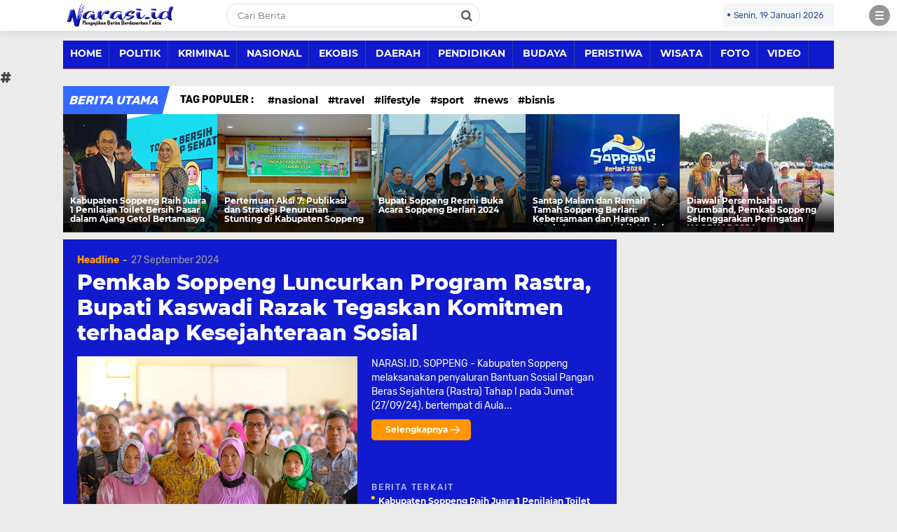

--- FILE ---
content_type: text/html; charset=UTF-8
request_url: https://www.narasi.id/
body_size: 32435
content:
<!DOCTYPE html>
<HTML dir='ltr' lang='id'>
<head>
<script async='async' src='https://pagead2.googlesyndication.com/pagead/js/adsbygoogle.js'></script>
<script async='async' crossorigin='anonymous' src='https://pagead2.googlesyndication.com/pagead/js/adsbygoogle.js?client=ca-pub-7078568462847156'></script>
<!--<head>-->
<meta charset='utf-8'/>
<meta content='width=device-width, initial-scale=1' name='viewport'/>
<meta content='XMLThemes' name='author'/>
<meta content='sitelinkssearchbox' name='google'/>
<meta content='#111acc' name='theme-color'/>
<meta content='#111acc' name='msapplication-navbutton-color'/>
<meta content='#111acc' name='apple-mobile-web-app-status-bar-style'/>
<meta content='yes' name='apple-mobile-web-app-capable'/>
<include expiration='7d' path='*.css'></include>
<include expiration='7d' path='*.js'></include>
<include expiration='3d' path='*.gif'></include>
<include expiration='3d' path='*.jpeg'></include>
<include expiration='3d' path='*.jpg'></include>
<include expiration='3d' path='*.png'></include>
<link href='https://www.narasi.id/' rel='canonical'/>
<!-- Title -->
<title>NARASI.ID</title>
<meta content='Tuliskan deskripsi website di sini.' name='description'/>
<!-- Meta keywords otomatis homepage, static page, dan post -->
<meta content='NARASI.ID' name='keywords'/>
<!-- Noindex search page, label, dan arsip -->
<!-- Facebook Open Graph Tag -->
<meta content='NARASI.ID' property='og:title'/>
<meta content='website' property='og:type'/>
<meta content='Sulsel, Makassar, Soppeng, Wisata, Narasi, budaya, Nasional, Berita viral, News, Peristiwa' property='og:description'/>
<meta content='NARASI.ID' property='og:site_name'/>
<meta content='xxxxxx' property='fb:admins'/>
<meta content='xxxxxx' property='fb:app_id'/>
<link href='https://blogger.googleusercontent.com/img/b/R29vZ2xl/AVvXsEgKJRB7Yz5WJIUGJbShsZAatrPpLBKH5QzfzgBL9G-f1Qxv8uj5tE6Q5Cti-biLSBD6o7x4DKbIs0_cemJIinwEYF8Qqu9rqtyV1f_Rqww1FvhV4qJ23cmaEHxzukYkS9tl9zCWnWs85JFA/s1600/detikcoy.png' rel='shortcut icon' sizes='64x64' type='image/x-icon'/>
<meta content='https://www.narasi.id/favicon.ico' property='og:image'/>


<style type="text/css">
<!-- /*<style id='page-skin-1' type='text/css'><!--
body#layout {width: 100% !important;}
body#layout #header{float:left;width:63%}
body#layout #side-menu {float: right; width: 26%;}
body#layout #top-script {display: none;}
body#layout #left-wrapper{float:left;width:24%}
body#layout #newsfeed, body#layout #iklan-newsfeed {float: left; width: 38%;}
body#layout .section h4 {display: none !important;}
body#layout #label-indeks-berita{bottom:27.5%;position:absolute;width:151px;}
body#layout #main{float:left;width:38%}
body#layout #sidebar-wrapper{float:right;margin: -32% 0 0;width:32.2%}
body#layout #featleft {float: left; width: 61.9%;}
body#layout #featright {float: right; width: 27%;}
body#layout #columns1, body#layout #footer1 {float: left; width: 44.5%;}
body#layout #columns2, body#layout #footer2 {float: right; width: 44.5%;}
body#layout #bottom-link {clear: both;}
body#layout::before {content: "detikcoy v.1.0"; padding: 5px 10px; position: absolute; right: 20px; top: 20px; z-index: 1;}
body#layout #mostpopularpage1 {float: left;  width: 28%;}
body#layout #mostpopularpage2 {float: left; width: 28%;}
body#layout #mostpopularpage3 {float: right; width: 28%;}
body#layout ul {display: none;}
*/
--></style>
<style type='text/css'>
/*<![CDATA[*/
/* -----------------------------------------------
XXXXXXXXX
----------------------------------------------- */
/*Font*/
@font-face{font-family:'Montserrat';font-style:italic;font-weight:400;src:local('Montserrat Italic'),local('Montserrat-Italic'),url(https://fonts.gstatic.com/s/montserrat/v12/JTUQjIg1_i6t8kCHKm459WxRxC7mw9c.woff2) format('woff2');unicode-range:U+0460-052F,U+1C80-1C88,U+20B4,U+2DE0-2DFF,U+A640-A69F,U+FE2E-FE2F}@font-face{font-family:'Montserrat';font-style:italic;font-weight:400;src:local('Montserrat Italic'),local('Montserrat-Italic'),url(https://fonts.gstatic.com/s/montserrat/v12/JTUQjIg1_i6t8kCHKm459WxRzS7mw9c.woff2) format('woff2');unicode-range:U+0400-045F,U+0490-0491,U+04B0-04B1,U+2116}@font-face{font-family:'Montserrat';font-style:italic;font-weight:400;src:local('Montserrat Italic'),local('Montserrat-Italic'),url(https://fonts.gstatic.com/s/montserrat/v12/JTUQjIg1_i6t8kCHKm459WxRxi7mw9c.woff2) format('woff2');unicode-range:U+0102-0103,U+0110-0111,U+1EA0-1EF9,U+20AB}@font-face{font-family:'Montserrat';font-style:italic;font-weight:400;src:local('Montserrat Italic'),local('Montserrat-Italic'),url(https://fonts.gstatic.com/s/montserrat/v12/JTUQjIg1_i6t8kCHKm459WxRxy7mw9c.woff2) format('woff2');unicode-range:U+0100-024F,U+0259,U+1E00-1EFF,U+2020,U+20A0-20AB,U+20AD-20CF,U+2113,U+2C60-2C7F,U+A720-A7FF}@font-face{font-family:'Montserrat';font-style:italic;font-weight:400;src:local('Montserrat Italic'),local('Montserrat-Italic'),url(https://fonts.gstatic.com/s/montserrat/v12/JTUQjIg1_i6t8kCHKm459WxRyS7m.woff2) format('woff2');unicode-range:U+0000-00FF,U+0131,U+0152-0153,U+02BB-02BC,U+02C6,U+02DA,U+02DC,U+2000-206F,U+2074,U+20AC,U+2122,U+2191,U+2193,U+2212,U+2215,U+FEFF,U+FFFD}@font-face{font-family:'Montserrat';font-style:italic;font-weight:600;src:local('Montserrat SemiBold Italic'),local('Montserrat-SemiBoldItalic'),url(https://fonts.gstatic.com/s/montserrat/v12/JTUPjIg1_i6t8kCHKm459WxZFgrz8fZwnCo.woff2) format('woff2');unicode-range:U+0460-052F,U+1C80-1C88,U+20B4,U+2DE0-2DFF,U+A640-A69F,U+FE2E-FE2F}@font-face{font-family:'Montserrat';font-style:italic;font-weight:600;src:local('Montserrat SemiBold Italic'),local('Montserrat-SemiBoldItalic'),url(https://fonts.gstatic.com/s/montserrat/v12/JTUPjIg1_i6t8kCHKm459WxZFgrz-PZwnCo.woff2) format('woff2');unicode-range:U+0400-045F,U+0490-0491,U+04B0-04B1,U+2116}@font-face{font-family:'Montserrat';font-style:italic;font-weight:600;src:local('Montserrat SemiBold Italic'),local('Montserrat-SemiBoldItalic'),url(https://fonts.gstatic.com/s/montserrat/v12/JTUPjIg1_i6t8kCHKm459WxZFgrz8_ZwnCo.woff2) format('woff2');unicode-range:U+0102-0103,U+0110-0111,U+1EA0-1EF9,U+20AB}@font-face{font-family:'Montserrat';font-style:italic;font-weight:600;src:local('Montserrat SemiBold Italic'),local('Montserrat-SemiBoldItalic'),url(https://fonts.gstatic.com/s/montserrat/v12/JTUPjIg1_i6t8kCHKm459WxZFgrz8vZwnCo.woff2) format('woff2');unicode-range:U+0100-024F,U+0259,U+1E00-1EFF,U+2020,U+20A0-20AB,U+20AD-20CF,U+2113,U+2C60-2C7F,U+A720-A7FF}@font-face{font-family:'Montserrat';font-style:italic;font-weight:600;src:local('Montserrat SemiBold Italic'),local('Montserrat-SemiBoldItalic'),url(https://fonts.gstatic.com/s/montserrat/v12/JTUPjIg1_i6t8kCHKm459WxZFgrz_PZw.woff2) format('woff2');unicode-range:U+0000-00FF,U+0131,U+0152-0153,U+02BB-02BC,U+02C6,U+02DA,U+02DC,U+2000-206F,U+2074,U+20AC,U+2122,U+2191,U+2193,U+2212,U+2215,U+FEFF,U+FFFD}@font-face{font-family:'Montserrat';font-style:italic;font-weight:700;src:local('Montserrat Bold Italic'),local('Montserrat-BoldItalic'),url(https://fonts.gstatic.com/s/montserrat/v12/JTUPjIg1_i6t8kCHKm459WxZcgvz8fZwnCo.woff2) format('woff2');unicode-range:U+0460-052F,U+1C80-1C88,U+20B4,U+2DE0-2DFF,U+A640-A69F,U+FE2E-FE2F}@font-face{font-family:'Montserrat';font-style:italic;font-weight:700;src:local('Montserrat Bold Italic'),local('Montserrat-BoldItalic'),url(https://fonts.gstatic.com/s/montserrat/v12/JTUPjIg1_i6t8kCHKm459WxZcgvz-PZwnCo.woff2) format('woff2');unicode-range:U+0400-045F,U+0490-0491,U+04B0-04B1,U+2116}@font-face{font-family:'Montserrat';font-style:italic;font-weight:700;src:local('Montserrat Bold Italic'),local('Montserrat-BoldItalic'),url(https://fonts.gstatic.com/s/montserrat/v12/JTUPjIg1_i6t8kCHKm459WxZcgvz8_ZwnCo.woff2) format('woff2');unicode-range:U+0102-0103,U+0110-0111,U+1EA0-1EF9,U+20AB}@font-face{font-family:'Montserrat';font-style:italic;font-weight:700;src:local('Montserrat Bold Italic'),local('Montserrat-BoldItalic'),url(https://fonts.gstatic.com/s/montserrat/v12/JTUPjIg1_i6t8kCHKm459WxZcgvz8vZwnCo.woff2) format('woff2');unicode-range:U+0100-024F,U+0259,U+1E00-1EFF,U+2020,U+20A0-20AB,U+20AD-20CF,U+2113,U+2C60-2C7F,U+A720-A7FF}@font-face{font-family:'Montserrat';font-style:italic;font-weight:700;src:local('Montserrat Bold Italic'),local('Montserrat-BoldItalic'),url(https://fonts.gstatic.com/s/montserrat/v12/JTUPjIg1_i6t8kCHKm459WxZcgvz_PZw.woff2) format('woff2');unicode-range:U+0000-00FF,U+0131,U+0152-0153,U+02BB-02BC,U+02C6,U+02DA,U+02DC,U+2000-206F,U+2074,U+20AC,U+2122,U+2191,U+2193,U+2212,U+2215,U+FEFF,U+FFFD}@font-face{font-family:'Montserrat';font-style:normal;font-weight:400;src:local('Montserrat Regular'),local('Montserrat-Regular'),url(https://fonts.gstatic.com/s/montserrat/v12/JTUSjIg1_i6t8kCHKm459WRhyzbi.woff2) format('woff2');unicode-range:U+0460-052F,U+1C80-1C88,U+20B4,U+2DE0-2DFF,U+A640-A69F,U+FE2E-FE2F}@font-face{font-family:'Montserrat';font-style:normal;font-weight:400;src:local('Montserrat Regular'),local('Montserrat-Regular'),url(https://fonts.gstatic.com/s/montserrat/v12/JTUSjIg1_i6t8kCHKm459W1hyzbi.woff2) format('woff2');unicode-range:U+0400-045F,U+0490-0491,U+04B0-04B1,U+2116}@font-face{font-family:'Montserrat';font-style:normal;font-weight:400;src:local('Montserrat Regular'),local('Montserrat-Regular'),url(https://fonts.gstatic.com/s/montserrat/v12/JTUSjIg1_i6t8kCHKm459WZhyzbi.woff2) format('woff2');unicode-range:U+0102-0103,U+0110-0111,U+1EA0-1EF9,U+20AB}@font-face{font-family:'Montserrat';font-style:normal;font-weight:400;src:local('Montserrat Regular'),local('Montserrat-Regular'),url(https://fonts.gstatic.com/s/montserrat/v12/JTUSjIg1_i6t8kCHKm459Wdhyzbi.woff2) format('woff2');unicode-range:U+0100-024F,U+0259,U+1E00-1EFF,U+2020,U+20A0-20AB,U+20AD-20CF,U+2113,U+2C60-2C7F,U+A720-A7FF}@font-face{font-family:'Montserrat';font-style:normal;font-weight:400;src:local('Montserrat Regular'),local('Montserrat-Regular'),url(https://fonts.gstatic.com/s/montserrat/v12/JTUSjIg1_i6t8kCHKm459Wlhyw.woff2) format('woff2');unicode-range:U+0000-00FF,U+0131,U+0152-0153,U+02BB-02BC,U+02C6,U+02DA,U+02DC,U+2000-206F,U+2074,U+20AC,U+2122,U+2191,U+2193,U+2212,U+2215,U+FEFF,U+FFFD}@font-face{font-family:'Montserrat';font-style:normal;font-weight:600;src:local('Montserrat SemiBold'),local('Montserrat-SemiBold'),url(https://fonts.gstatic.com/s/montserrat/v12/JTURjIg1_i6t8kCHKm45_bZF3gTD_u50.woff2) format('woff2');unicode-range:U+0460-052F,U+1C80-1C88,U+20B4,U+2DE0-2DFF,U+A640-A69F,U+FE2E-FE2F}@font-face{font-family:'Montserrat';font-style:normal;font-weight:600;src:local('Montserrat SemiBold'),local('Montserrat-SemiBold'),url(https://fonts.gstatic.com/s/montserrat/v12/JTURjIg1_i6t8kCHKm45_bZF3g3D_u50.woff2) format('woff2');unicode-range:U+0400-045F,U+0490-0491,U+04B0-04B1,U+2116}@font-face{font-family:'Montserrat';font-style:normal;font-weight:600;src:local('Montserrat SemiBold'),local('Montserrat-SemiBold'),url(https://fonts.gstatic.com/s/montserrat/v12/JTURjIg1_i6t8kCHKm45_bZF3gbD_u50.woff2) format('woff2');unicode-range:U+0102-0103,U+0110-0111,U+1EA0-1EF9,U+20AB}@font-face{font-family:'Montserrat';font-style:normal;font-weight:600;src:local('Montserrat SemiBold'),local('Montserrat-SemiBold'),url(https://fonts.gstatic.com/s/montserrat/v12/JTURjIg1_i6t8kCHKm45_bZF3gfD_u50.woff2) format('woff2');unicode-range:U+0100-024F,U+0259,U+1E00-1EFF,U+2020,U+20A0-20AB,U+20AD-20CF,U+2113,U+2C60-2C7F,U+A720-A7FF}@font-face{font-family:'Montserrat';font-style:normal;font-weight:600;src:local('Montserrat SemiBold'),local('Montserrat-SemiBold'),url(https://fonts.gstatic.com/s/montserrat/v12/JTURjIg1_i6t8kCHKm45_bZF3gnD_g.woff2) format('woff2');unicode-range:U+0000-00FF,U+0131,U+0152-0153,U+02BB-02BC,U+02C6,U+02DA,U+02DC,U+2000-206F,U+2074,U+20AC,U+2122,U+2191,U+2193,U+2212,U+2215,U+FEFF,U+FFFD}@font-face{font-family:'Montserrat';font-style:normal;font-weight:700;src:local('Montserrat Bold'),local('Montserrat-Bold'),url(https://fonts.gstatic.com/s/montserrat/v12/JTURjIg1_i6t8kCHKm45_dJE3gTD_u50.woff2) format('woff2');unicode-range:U+0460-052F,U+1C80-1C88,U+20B4,U+2DE0-2DFF,U+A640-A69F,U+FE2E-FE2F}@font-face{font-family:'Montserrat';font-style:normal;font-weight:700;src:local('Montserrat Bold'),local('Montserrat-Bold'),url(https://fonts.gstatic.com/s/montserrat/v12/JTURjIg1_i6t8kCHKm45_dJE3g3D_u50.woff2) format('woff2');unicode-range:U+0400-045F,U+0490-0491,U+04B0-04B1,U+2116}@font-face{font-family:'Montserrat';font-style:normal;font-weight:700;src:local('Montserrat Bold'),local('Montserrat-Bold'),url(https://fonts.gstatic.com/s/montserrat/v12/JTURjIg1_i6t8kCHKm45_dJE3gbD_u50.woff2) format('woff2');unicode-range:U+0102-0103,U+0110-0111,U+1EA0-1EF9,U+20AB}@font-face{font-family:'Montserrat';font-style:normal;font-weight:700;src:local('Montserrat Bold'),local('Montserrat-Bold'),url(https://fonts.gstatic.com/s/montserrat/v12/JTURjIg1_i6t8kCHKm45_dJE3gfD_u50.woff2) format('woff2');unicode-range:U+0100-024F,U+0259,U+1E00-1EFF,U+2020,U+20A0-20AB,U+20AD-20CF,U+2113,U+2C60-2C7F,U+A720-A7FF}@font-face{font-family:'Montserrat';font-style:normal;font-weight:700;src:local('Montserrat Bold'),local('Montserrat-Bold'),url(https://fonts.gstatic.com/s/montserrat/v12/JTURjIg1_i6t8kCHKm45_dJE3gnD_g.woff2) format('woff2');unicode-range:U+0000-00FF,U+0131,U+0152-0153,U+02BB-02BC,U+02C6,U+02DA,U+02DC,U+2000-206F,U+2074,U+20AC,U+2122,U+2191,U+2193,U+2212,U+2215,U+FEFF,U+FFFD}@font-face{font-family:'Montserrat';font-style:normal;font-weight:800;src:local('Montserrat ExtraBold'),local('Montserrat-ExtraBold'),url(https://fonts.gstatic.com/s/montserrat/v12/JTURjIg1_i6t8kCHKm45_c5H3gTD_u50.woff2) format('woff2');unicode-range:U+0460-052F,U+1C80-1C88,U+20B4,U+2DE0-2DFF,U+A640-A69F,U+FE2E-FE2F}@font-face{font-family:'Montserrat';font-style:normal;font-weight:800;src:local('Montserrat ExtraBold'),local('Montserrat-ExtraBold'),url(https://fonts.gstatic.com/s/montserrat/v12/JTURjIg1_i6t8kCHKm45_c5H3g3D_u50.woff2) format('woff2');unicode-range:U+0400-045F,U+0490-0491,U+04B0-04B1,U+2116}@font-face{font-family:'Montserrat';font-style:normal;font-weight:800;src:local('Montserrat ExtraBold'),local('Montserrat-ExtraBold'),url(https://fonts.gstatic.com/s/montserrat/v12/JTURjIg1_i6t8kCHKm45_c5H3gbD_u50.woff2) format('woff2');unicode-range:U+0102-0103,U+0110-0111,U+1EA0-1EF9,U+20AB}@font-face{font-family:'Montserrat';font-style:normal;font-weight:800;src:local('Montserrat ExtraBold'),local('Montserrat-ExtraBold'),url(https://fonts.gstatic.com/s/montserrat/v12/JTURjIg1_i6t8kCHKm45_c5H3gfD_u50.woff2) format('woff2');unicode-range:U+0100-024F,U+0259,U+1E00-1EFF,U+2020,U+20A0-20AB,U+20AD-20CF,U+2113,U+2C60-2C7F,U+A720-A7FF}@font-face{font-family:'Montserrat';font-style:normal;font-weight:800;src:local('Montserrat ExtraBold'),local('Montserrat-ExtraBold'),url(https://fonts.gstatic.com/s/montserrat/v12/JTURjIg1_i6t8kCHKm45_c5H3gnD_g.woff2) format('woff2');unicode-range:U+0000-00FF,U+0131,U+0152-0153,U+02BB-02BC,U+02C6,U+02DA,U+02DC,U+2000-206F,U+2074,U+20AC,U+2122,U+2191,U+2193,U+2212,U+2215,U+FEFF,U+FFFD}@font-face{font-family:'Rubik';font-style:italic;font-weight:400;src:local('Rubik Italic'),local('Rubik-Italic'),url(https://fonts.gstatic.com/s/rubik/v7/iJWEBXyIfDnIV7nEnXq61F3f.woff2) format('woff2');unicode-range:U+0400-045F,U+0490-0491,U+04B0-04B1,U+2116}@font-face{font-family:'Rubik';font-style:italic;font-weight:400;src:local('Rubik Italic'),local('Rubik-Italic'),url(https://fonts.gstatic.com/s/rubik/v7/iJWEBXyIfDnIV7nEnXy61F3f.woff2) format('woff2');unicode-range:U+0590-05FF,U+20AA,U+25CC,U+FB1D-FB4F}@font-face{font-family:'Rubik';font-style:italic;font-weight:400;src:local('Rubik Italic'),local('Rubik-Italic'),url(https://fonts.gstatic.com/s/rubik/v7/iJWEBXyIfDnIV7nEnXC61F3f.woff2) format('woff2');unicode-range:U+0100-024F,U+0259,U+1E00-1EFF,U+2020,U+20A0-20AB,U+20AD-20CF,U+2113,U+2C60-2C7F,U+A720-A7FF}@font-face{font-family:'Rubik';font-style:italic;font-weight:400;src:local('Rubik Italic'),local('Rubik-Italic'),url(https://fonts.gstatic.com/s/rubik/v7/iJWEBXyIfDnIV7nEnX661A.woff2) format('woff2');unicode-range:U+0000-00FF,U+0131,U+0152-0153,U+02BB-02BC,U+02C6,U+02DA,U+02DC,U+2000-206F,U+2074,U+20AC,U+2122,U+2191,U+2193,U+2212,U+2215,U+FEFF,U+FFFD}@font-face{font-family:'Rubik';font-style:italic;font-weight:500;src:local('Rubik Medium Italic'),local('Rubik-MediumItalic'),url(https://fonts.gstatic.com/s/rubik/v7/iJWBBXyIfDnIV7nElY2ZwWb-6bB_.woff2) format('woff2');unicode-range:U+0400-045F,U+0490-0491,U+04B0-04B1,U+2116}@font-face{font-family:'Rubik';font-style:italic;font-weight:500;src:local('Rubik Medium Italic'),local('Rubik-MediumItalic'),url(https://fonts.gstatic.com/s/rubik/v7/iJWBBXyIfDnIV7nElY2ZwWD-6bB_.woff2) format('woff2');unicode-range:U+0590-05FF,U+20AA,U+25CC,U+FB1D-FB4F}@font-face{font-family:'Rubik';font-style:italic;font-weight:500;src:local('Rubik Medium Italic'),local('Rubik-MediumItalic'),url(https://fonts.gstatic.com/s/rubik/v7/iJWBBXyIfDnIV7nElY2ZwWz-6bB_.woff2) format('woff2');unicode-range:U+0100-024F,U+0259,U+1E00-1EFF,U+2020,U+20A0-20AB,U+20AD-20CF,U+2113,U+2C60-2C7F,U+A720-A7FF}@font-face{font-family:'Rubik';font-style:italic;font-weight:500;src:local('Rubik Medium Italic'),local('Rubik-MediumItalic'),url(https://fonts.gstatic.com/s/rubik/v7/iJWBBXyIfDnIV7nElY2ZwWL-6Q.woff2) format('woff2');unicode-range:U+0000-00FF,U+0131,U+0152-0153,U+02BB-02BC,U+02C6,U+02DA,U+02DC,U+2000-206F,U+2074,U+20AC,U+2122,U+2191,U+2193,U+2212,U+2215,U+FEFF,U+FFFD}@font-face{font-family:'Rubik';font-style:italic;font-weight:700;src:local('Rubik Bold Italic'),local('Rubik-BoldItalic'),url(https://fonts.gstatic.com/s/rubik/v7/iJWBBXyIfDnIV7nElcWfwWb-6bB_.woff2) format('woff2');unicode-range:U+0400-045F,U+0490-0491,U+04B0-04B1,U+2116}@font-face{font-family:'Rubik';font-style:italic;font-weight:700;src:local('Rubik Bold Italic'),local('Rubik-BoldItalic'),url(https://fonts.gstatic.com/s/rubik/v7/iJWBBXyIfDnIV7nElcWfwWD-6bB_.woff2) format('woff2');unicode-range:U+0590-05FF,U+20AA,U+25CC,U+FB1D-FB4F}@font-face{font-family:'Rubik';font-style:italic;font-weight:700;src:local('Rubik Bold Italic'),local('Rubik-BoldItalic'),url(https://fonts.gstatic.com/s/rubik/v7/iJWBBXyIfDnIV7nElcWfwWz-6bB_.woff2) format('woff2');unicode-range:U+0100-024F,U+0259,U+1E00-1EFF,U+2020,U+20A0-20AB,U+20AD-20CF,U+2113,U+2C60-2C7F,U+A720-A7FF}@font-face{font-family:'Rubik';font-style:italic;font-weight:700;src:local('Rubik Bold Italic'),local('Rubik-BoldItalic'),url(https://fonts.gstatic.com/s/rubik/v7/iJWBBXyIfDnIV7nElcWfwWL-6Q.woff2) format('woff2');unicode-range:U+0000-00FF,U+0131,U+0152-0153,U+02BB-02BC,U+02C6,U+02DA,U+02DC,U+2000-206F,U+2074,U+20AC,U+2122,U+2191,U+2193,U+2212,U+2215,U+FEFF,U+FFFD}@font-face{font-family:'Rubik';font-style:normal;font-weight:400;src:local('Rubik'),local('Rubik-Regular'),url(https://fonts.gstatic.com/s/rubik/v7/iJWKBXyIfDnIV7nFrXyi0A.woff2) format('woff2');unicode-range:U+0400-045F,U+0490-0491,U+04B0-04B1,U+2116}@font-face{font-family:'Rubik';font-style:normal;font-weight:400;src:local('Rubik'),local('Rubik-Regular'),url(https://fonts.gstatic.com/s/rubik/v7/iJWKBXyIfDnIV7nDrXyi0A.woff2) format('woff2');unicode-range:U+0590-05FF,U+20AA,U+25CC,U+FB1D-FB4F}@font-face{font-family:'Rubik';font-style:normal;font-weight:400;src:local('Rubik'),local('Rubik-Regular'),url(https://fonts.gstatic.com/s/rubik/v7/iJWKBXyIfDnIV7nPrXyi0A.woff2) format('woff2');unicode-range:U+0100-024F,U+0259,U+1E00-1EFF,U+2020,U+20A0-20AB,U+20AD-20CF,U+2113,U+2C60-2C7F,U+A720-A7FF}@font-face{font-family:'Rubik';font-style:normal;font-weight:400;src:local('Rubik'),local('Rubik-Regular'),url(https://fonts.gstatic.com/s/rubik/v7/iJWKBXyIfDnIV7nBrXw.woff2) format('woff2');unicode-range:U+0000-00FF,U+0131,U+0152-0153,U+02BB-02BC,U+02C6,U+02DA,U+02DC,U+2000-206F,U+2074,U+20AC,U+2122,U+2191,U+2193,U+2212,U+2215,U+FEFF,U+FFFD}@font-face{font-family:'Rubik';font-style:normal;font-weight:500;src:local('Rubik Medium'),local('Rubik-Medium'),url(https://fonts.gstatic.com/s/rubik/v7/iJWHBXyIfDnIV7EyjmmZ8WDm7Q.woff2) format('woff2');unicode-range:U+0400-045F,U+0490-0491,U+04B0-04B1,U+2116}@font-face{font-family:'Rubik';font-style:normal;font-weight:500;src:local('Rubik Medium'),local('Rubik-Medium'),url(https://fonts.gstatic.com/s/rubik/v7/iJWHBXyIfDnIV7Eyjmmf8WDm7Q.woff2) format('woff2');unicode-range:U+0590-05FF,U+20AA,U+25CC,U+FB1D-FB4F}@font-face{font-family:'Rubik';font-style:normal;font-weight:500;src:local('Rubik Medium'),local('Rubik-Medium'),url(https://fonts.gstatic.com/s/rubik/v7/iJWHBXyIfDnIV7EyjmmT8WDm7Q.woff2) format('woff2');unicode-range:U+0100-024F,U+0259,U+1E00-1EFF,U+2020,U+20A0-20AB,U+20AD-20CF,U+2113,U+2C60-2C7F,U+A720-A7FF}@font-face{font-family:'Rubik';font-style:normal;font-weight:500;src:local('Rubik Medium'),local('Rubik-Medium'),url(https://fonts.gstatic.com/s/rubik/v7/iJWHBXyIfDnIV7Eyjmmd8WA.woff2) format('woff2');unicode-range:U+0000-00FF,U+0131,U+0152-0153,U+02BB-02BC,U+02C6,U+02DA,U+02DC,U+2000-206F,U+2074,U+20AC,U+2122,U+2191,U+2193,U+2212,U+2215,U+FEFF,U+FFFD}@font-face{font-family:'Rubik';font-style:normal;font-weight:700;src:local('Rubik Bold'),local('Rubik-Bold'),url(https://fonts.gstatic.com/s/rubik/v7/iJWHBXyIfDnIV7F6iGmZ8WDm7Q.woff2) format('woff2');unicode-range:U+0400-045F,U+0490-0491,U+04B0-04B1,U+2116}@font-face{font-family:'Rubik';font-style:normal;font-weight:700;src:local('Rubik Bold'),local('Rubik-Bold'),url(https://fonts.gstatic.com/s/rubik/v7/iJWHBXyIfDnIV7F6iGmf8WDm7Q.woff2) format('woff2');unicode-range:U+0590-05FF,U+20AA,U+25CC,U+FB1D-FB4F}@font-face{font-family:'Rubik';font-style:normal;font-weight:700;src:local('Rubik Bold'),local('Rubik-Bold'),url(https://fonts.gstatic.com/s/rubik/v7/iJWHBXyIfDnIV7F6iGmT8WDm7Q.woff2) format('woff2');unicode-range:U+0100-024F,U+0259,U+1E00-1EFF,U+2020,U+20A0-20AB,U+20AD-20CF,U+2113,U+2C60-2C7F,U+A720-A7FF}@font-face{font-family:'Rubik';font-style:normal;font-weight:700;src:local('Rubik Bold'),local('Rubik-Bold'),url(https://fonts.gstatic.com/s/rubik/v7/iJWHBXyIfDnIV7F6iGmd8WA.woff2) format('woff2');unicode-range:U+0000-00FF,U+0131,U+0152-0153,U+02BB-02BC,U+02C6,U+02DA,U+02DC,U+2000-206F,U+2074,U+20AC,U+2122,U+2191,U+2193,U+2212,U+2215,U+FEFF,U+FFFD}
@font-face{font-family:FontAwesome;src:url(https://maxcdn.bootstrapcdn.com/font-awesome/4.5.0/fonts/fontawesome-webfont.eot?v=4.5.0);src:url(https://maxcdn.bootstrapcdn.com/font-awesome/4.5.0/fonts/fontawesome-webfont.eot?#iefix&v=4.5.0) format('embedded-opentype'),url(https://maxcdn.bootstrapcdn.com/font-awesome/4.5.0/fonts/fontawesome-webfont.woff2?v=4.5.0) format('woff2'),url(https://maxcdn.bootstrapcdn.com/font-awesome/4.5.0/fonts/fontawesome-webfont.woff?v=4.5.0) format('woff'),url(https://maxcdn.bootstrapcdn.com/font-awesome/4.5.0/fonts/fontawesome-webfont.ttf?v=4.5.0) format('truetype'),url(https://maxcdn.bootstrapcdn.com/font-awesome/4.5.0/fonts/fontawesome-webfont.svg?v=4.5.0#fontawesomeregular) format('svg');font-weight:400;font-style:normal}
/*Icon*/
.fa{display:inline-block;font:normal normal normal 14px/1 FontAwesome;font-size:inherit;text-rendering:auto;-webkit-font-smoothing:antialiased;-moz-osx-font-smoothing:grayscale;transform:translate(0,0)}.fa-lg{font-size:1.33333333em;line-height:.75em;vertical-align:-15%}.fa-fw{width:1.28571429em;text-align:center}.fa-google-plus:before{content:"\f0d5"}.fa-google-plus-square:before{content:"\f0d4"}.fa-facebook-square:before{content:"\f082"}.fa-facebook:before{content:"\f09a"}.fa-twitter-square:before{content:"\f081"}.fa-twitter:before{content:"\f099"}.fa-plus:before{content:"\f067"}.fa-linkedin-square:before{content:"\f08c"}.fa-youtube:before{content:"\f167"}.fa-plus-square:before{content:"\f0fe"}.fa-bell:before{content:"\f0f3"}.fa-code:before{content:"\f121"}.fa-file-audio-o:before{content:"\f1c7"}.fa-paint-brush:before{content:"\f1fc"}.fa-adjust:before{content:"\f042"}.fa-search:before{content:"\f002"}.fa-home:before{content:"\f015"}.fa-angle-right:before{content:"\f105"}.fa-user:before{content:"\f007"}.fa-calendar-check-o:before{content:"\f274"}.fa-tags:before{content:"\f02c"}.fa-pencil-square-o:before{content:"\f044"}.fa-refresh:before{content:"\f021"}.fa-times:before{content:"\f00d"}.fa-plus-square-o:before{content:"\f196"}.fa-minus-square-o:before{content:"\f147"}.fa-chevron-left:before{content:"\f053"}.fa-chevron-right:before{content:"\f054"}.fa-map-marker:before{content:"\f041"}.fa-smile-o:before{content:"\f118"}.fa-commenting:before{content:"\f27a"}.fa-navicon:before,.fa-reorder:before,.fa-bars:before{content:"\f0c9"}.fa-linkedin:before{content:"\f0e1"}.fa-calendar:before{content:"\f073"}.fa-comments:before{content:"\f086"}.fa-print:before{content:"\f02f"}.fa-briefcase:before{content:"\f0b1"}.fa-motorcycle:before{content:"\f21c"}.fa-female:before{content:"\f182"}.fa-gear:before,.fa-cog:before{content:"\f013"}.fa-coffee:before{content:"\f0f4"}.fa-globe:before{content:"\f0ac"}.fa-youtube-play:before{content:"\f16a"}.fa-comment:before{content:"\f075"}.fa-chevron-circle-up:before{content:"\f139"}.fa-reply:before{content:"\f112"}.fa-3x{font-size:3em}.fa-pinterest:before{content:"\f0d2"}.fa-share:before {content: "\f064";}.fa-angle-double-left:before {content: "\f100";}
.fa-angle-double-right:before {content: "\f101";}.fa-whatsapp:before {content: "\f232";}.fa-envelope-open-o:before {content: "\f2b7";}.fa-send:before,.fa-paper-plane:before {content: "\f1d8";}.fa-instagram:before {content: "\f16d";}.fa-feed:before,.fa-rss:before {content: "\f09e";}.fa-photo:before,.fa-image:before,.fa-picture-o:before {content: "\f03e";}.fa-star-o:before {content: "\f006";}.fa-clock-o:before {content: "\f017";}.fa-fire:before {content: "\f06d";}.fa-thumbs-o-up:before {content: "\f087";}.fa-shopping-cart:before {content: "\f07a";}
#side-menu h2{border-bottom:3px double #d80000;color:#d80000;font-size:16px;margin:20px 0 10px;padding:5px 0}#side-menu li{float:left;font-family: "Montserrat",sans-serif;font-size:13px;font-weight:600;list-style:outside none none;width:50%}#side-menu li a{display:block;padding:7px 10px}#side-menu li a::before{color:#fe8917;content:"\f089";float:left;font-family:fontawesome;font-size:14px;margin:-1px 2px 0 0}#side-menu li a:hover{background:#f3f3f3 none repeat scroll 0 0}.search-selluler .text{border:1px solid #ccc;box-sizing:border-box;padding:10px 20px;width:100%}.search-selluler .fa.fa-search{color:#aaa;font-size:20px;margin:8px 0 0 -29px}.showmenu{background:#979797 none repeat scroll 0 0;border-radius:50%;cursor:pointer;height:30px;position:fixed;right:10px;text-align:center;top:7px;width:30px;z-index:999}.showmenu:hover{background:#266eef none repeat scroll 0 0;transition:all 0.5s ease 0s}#side-menu .widget-content{margin:0}.sidenav{background:#f9f9f9 none repeat scroll 0 0;box-sizing:border-box;display:none;height:100%;left:0;overflow:auto;padding:20px;position:fixed;text-align:left;top:44px;transition:all 0.5s ease 0s;width:100%;z-index:9999}.sidenav .closebtn{display:block;height:44px;position:fixed;right:0;top:0}.sidenav .closebtn a{background:#d80000 none repeat scroll 0 0;border-radius:50%;color:#fff!important;float:right;font-size:18px;font-weight:700;height:32px;line-height:32px;margin:6px 9px 0 0;text-align:center;width:32px}.border1menu,.border2menu,.border3menu{backface-visibility:hidden;background:#fff none repeat scroll 0 0;display:block;height:2px;margin:9px auto 0;text-align:center;width:12px}.border2menu{margin:3px auto 0}.border3menu{margin:3px auto 0}
/*CSS Reset*/
html,body,div,span,applet,object,iframe,p,blockquote,pre,a,abbr,acronym,address,big,cite,code,del,dfn,em,img,ins,kbd,q,s,samp,small,strike,strong,sub,sup,tt,var,u,i,center,dl,dt,dd,ol,ul,li,fieldset,form,label,legend,table,caption,tbody,tfoot,thead,tr,th,td,article,aside,canvas,details,embed,figure,figcaption,footer,header,hgroup,menu,nav,output,ruby,section,summary,time,mark,audio,video {margin:0;outline: medium none !important;padding:0;border:0;font-size:100%;font:inherit;vertical-align:baseline;text-decoration: none !important;}zz{bottom:0;color:transparent;font-size:1px;position:absolute;visibility:hidden;z-index:-999}
article,aside,details,figcaption,figure,footer,header,hgroup,menu,nav,section{display:block;}*{margin:0;padding:0;}html{display:block;}blockquote,q{quotes:none;}blockquote:before,blockquote:after,q:before,q:after{content:&#39;&#39;;content:none;}table{border-collapse:collapse;border-spacing:0;width: 100%}#navbar-iframe, #header-menu h2, #top-ads h2,#bot-ads h2 {height:0;visibility:hidden;display:none;}.post-body.entry-content iframe {margin: 0 -5.1%;width: 110.4%;}.post-body i{font-style:italic}
.post-body blockquote{color:#657786;font:italic 20px georgia;padding:0 10%}.post-body.entry-content h2,.post-body.entry-content h3,.post-body.entry-content h4{font-family:"Montserrat",sans-serif;}.post-body.entry-content ol,.post-body.entry-content ul{padding:0 0 0 5%}.post-body blockquote::before{color:#c6e7fb;content:"\f10d";font-family:fontawesome;margin:0 5px 0 0}.post-body blockquote::after{color:#c6e7fb;content:"\f10e";font-family:fontawesome;margin:0 0 0 5px}.post-body u{border-bottom:1px solid}.tr-caption{color:#8c8c8c;font-size:12px;padding:2px 0 5px;text-align:left!important}#page-loader{display:none;background:#fff none repeat scroll 0 0;bottom:0;left:0;position:fixed!important;right:0;top:0;z-index:999999}.page-loader{color:#000;position:fixed;text-align:center;top:50%;transform:translate(0%,-50%);width:100%}img{max-width:100%;width:auto}
/*Global*/
body{background:#ececec none repeat scroll 0 0;color:#444;font:400 16px/24px 'Rubik', sans-serif;margin:0;padding:0;transition:all 0.31s ease 0s}object,embed,input::-moz-focus-inner{outline:0;border:0;transition:all 0.31s ease 0s;text-decoration:none}a{color:#21409b}a:hover{transition:all 0.31s ease 0s}img:hover{filter:saturate(1.5);transition:all 0.31s ease 0s}.separator a{margin:0!important}.widget-item-control{display:none}.google-auto-placed{max-width:1100px;margin:0 auto}#left-wrapper .google-auto-placed, #sidebar-wrapper .google-auto-placed {display:none}
/*JQuery Image*/
.lighter,.lighter *{transition:all 0.31s ease 0s}.lighter{position:fixed;top:0;bottom:0;left:0;right:0;z-index:400000;opacity:1}.lighter.fade{opacity:0}.lighter.fade .lighter-container{transform:scale(.5)}.lighter img{width:100%;height:100%}.lighter .lighter-overlay{background:rgba(0,0,0,.75);height:100%;width:100%}.lighter .lighter-container{background:white;position:absolute;z-index:400000;top:50%;left:50%;right:50%;bottom:50%;box-shadow:0 2px 8px rgba(0,0,0,.5)}.lighter .lighter-container .lighter-close{top:0;right:0;width:30px;height:30px;margin:-15px;line-height:30px;font-size:16pt;font-family:Helvetica,Arial,serif}.lighter .lighter-container .lighter-next{display:none;right:40px;top:50%;width:40px;height:40px;margin:-20px 0;line-height:34px;font-size:32pt;font-family:Times,serif}.lighter .lighter-container .lighter-prev{display:none;left:40px;top:50%;width:40px;height:40px;margin:-20px;line-height:24pt;font-size:34px;font-family:Times,serif}.lighter .lighter-container .lighter-next,.lighter .lighter-container .lighter-prev,.lighter .lighter-container .lighter-close{cursor:pointer;position:absolute;z-index:800000;text-align:center;border-radius:40px;color:rgba(255,255,255,.8);background:rgba(255,0,0,.6)}.lighter .lighter-container .lighter-next:hover,.lighter .lighter-container .lighter-prev:hover,.lighter .lighter-container .lighter-close:hover{color:white;text-decoration:none;background:rgba(255,0,0,.9)}.lighter .lighter-container .lighter-next:active,.lighter .lighter-container .lighter-prev:active,.lighter .lighter-container .lighter-close:active{color:white;background:rgba(0,0,0,.6)}
header{background:#fff none repeat scroll 0 0;box-shadow:0 0 15px rgba(0,0,0,.1);overflow:hidden;position:fixed;top:0;width:100%;z-index:99}.SEO{color:transparent;font-size:1px;position:absolute;text-indent:-999px;top:0}#header-wrapper{margin:0 auto;max-width:1130px;overflow:hidden;width:auto}#header{float:left;height:44px;margin:0 15px;max-width:200px;overflow:hidden;position:relative;width:auto}#header-inner img{height:38px;padding:4px 0;width:auto}#header-menu{float:right;line-height:24px;margin:0 5px 0 0;max-width:565px;text-align:right;width:100%}#header-menu ul{margin:0;overflow-x:auto;text-align:right;white-space:nowrap}#header-menu li{display:inline-block}#header-menu a{border-bottom:2px solid transparent;color:#787878;display:block;font-size:14px;padding:10px 10px 8px;text-decoration:none}#header-menu a:hover{border-bottom:2px solid #ff5722;color:#000;text-decoration:none}.pencariancepat{float:left;margin:5px 0 5px 50px}.pencariancepat .text{border:1px solid #e5e5e5;border-radius:20px;color:#9b9b9b;font:13px "montserrat",arial,sans-serif;outline:0 none!important;padding:8px 15px;width:330px}.fa.fa-search{color:#5b5b5b;font-size:17px;margin:9px 0 0 -27px;position:absolute}.tglhariini::before{content:"\f111";font-family:fontawesome;font-size:5px;position:absolute;margin:0 0 0 -9px}.tglhariini{background:#f5f5f5 none repeat scroll 0 0;border-radius:5px;color:#244b9c;float:right;font-size:12px;margin:5px 15px 0 0;padding:5px 15px}#top-link{background-color:#111acc;background-image:-moz-linear-gradient(center top,#111acc 50%,#18368a 0%);border-bottom:1px solid #fe8917;font-family: "Montserrat",sans-serif;height:40px;margin:4px auto 0;max-width:1100px;width:auto}#LinkList1,#LinkList1 ul{height:41px}#top-link li{display:inline-block;overflow:hidden}#top-link h2{display:none}#top-link a{border-bottom:4px solid transparent;border-right:1px solid #2346a8;color:#fff;display:block;font-size:14px;font-weight:700;line-height:16px;padding:10px}#top-link a:hover{border-bottom:4px solid #fe8917}#top-ads{margin:0 auto;max-width:1100px;overflow:hidden;padding:54px 0 0;text-align:center;width:auto}#top-widget{background:#fff none repeat scroll 0 0;margin:0 auto 10px;max-width:1100px;overflow:hidden;width:auto}#top-widget .xmlthemes_top{display:none}#top-widget .xmlthemes_thumbs2 li{float:left;width:20%}#top-ads .xmlthemes_title.xmlthemes_title2{background:rgba(0,0,0,0) linear-gradient(to bottom,transparent 0,rgba(0,0,0,.8) 70%) repeat scroll 0 0;display:block}#top-widget .xmlthemes_title.xmlthemes_title2{background:rgba(0,0,0,0) linear-gradient(to bottom,transparent 0,rgba(0,0,0,.8) 70%) repeat scroll 0 0;color:#fff;display:block;line-height:1.1;margin:-68px 0 0;overflow:hidden;padding:10px;position:relative}#top-widget .data-title{display:none}#Label1::before{background:#356aff none repeat scroll 0 0;color:#fff;content:"Berita Utama";float:left;font-size:17px;font-weight:700;margin:0 10px 0 -7px;padding:0 10px 0 17px;text-transform:uppercase;transform:skewX(-15deg)}#top-widget .xmlthemes_title.xmlthemes_title2 a{color:#fff;display:block;font-family: "Montserrat",sans-serif;font-size:12px;font-weight:700;height:42px;overflow:hidden}#top-widget .xmlthemes_title.xmlthemes_title2 a:hover{color:#fed019}#top-widget .cat_thumb2{overflow:hidden}#top-widget .cat_thumb2 img{object-fit:cover}#Label1 ul{margin:0;overflow-x:auto;white-space:nowrap}#Label1 li{display:inline-block;font-family: "Montserrat",sans-serif;font-size:14px;font-weight:700;text-transform:lowercase}#Label1 li a{color:#000;padding:0 5px}#Label1 li a:hover{color:#a3051b}#Label1 li a::before{content:"#"}#Label1 h2{color:#000;float:left;font-size:14px;font-weight:600;line-height:40px;margin:0 15px 0 0;padding:0 0 0 10px;text-transform:uppercase}#Label1{height:40px;line-height:40px;width:100%}#Label1 h2::after{content:" :"}.outer-wrapper{margin:0 auto;max-width:1100px;overflow:hidden;width:auto}#left-wrapper{box-sizing:border-box;float:left;font-size:14px;margin:0 10px 0 0;width:250px}#left-sticky{margin:;width:250px}#left-ads{margin:10px 0 4px}#newsfeed h2{display:none}#left-ads h2{display:none}#left-sticky h2{background:#fff none repeat scroll 0 0;border:1px solid #e0e0e0;color:#cd3b3d;font-size:16px;padding:10px;text-transform:uppercase}#left-sticky .xmlthemeslist li{background:#f9f9f9 none repeat scroll 0 0;border-color:#fff #e0e0e0 #e0e0e0;border-style:solid;border-width:1px;min-height:72px}#left-sticky .xmlthemestitle a:last-child{display:none}#left-sticky .xmlthemeslist li:first-child .xmlthemestitle a{font-size:14px;font-weight:700;height:auto;line-height:1.4;margin:5px 0 0;text-align:center}#left-sticky .xmlthemeslist li:first-child{border-top:medium none;max-height:100%;padding:10px}#left-sticky .xmlthemeslist li .xmlthemestitle a:hover{color:#e54e2c}#left-sticky .overlay::before{content:"\f04b";display:block;float:left;position:absolute;font-family:fontawesome;width:17px;height:20px;text-align:center;background:rgba(221,0,0,.5) none repeat scroll 0 0;color:#fff;margin:5px 0 0 5px;border-radius:50%;font-size:10px;line-height:20px;padding:0 0 0 3px;z-index:10}#left-sticky .xmlthemeslist li:first-child .overlay{background:#fff none repeat scroll 0 0;height:129px;margin:0 0 10px;overflow:hidden;width:auto}#left-sticky .xmlthemeslist li:first-child .overlay::before{float:right;font-size:14px;height:30px;line-height:30px;margin:5px 5px -35px 0;position:relative;width:27px}#left-sticky .xmlthemeslist li:first-child .overlay img{float:none;height:129px;margin:0 0 0 8px;overflow:hidden;transform:skewX(-7deg);width:100%}#left-sticky .xmlthemeslist .overlay img{height:72px;margin:0 10px 0 0;object-fit:cover;width:72px}#left-sticky .xmlthemeslist .iline{display:none}#left-sticky .xmlthemestitle a{color:#4a4a4a;font-size:13px;font-weight:600;line-height:1.3;overflow:hidden}#left-sticky .xmlthemestitle span{display:none}#left-sticky #stopindex{display:none}#PopularPosts2 h2{background:rgba(0,0,0,0) linear-gradient(-45deg,#111acc,#111acc,#841d66) repeat scroll 0 0;color:#fff;font-size:16px;padding:10px}#PopularPosts1{margin:0 0 10px}#PopularPosts1 span{border-bottom:4px solid #ef4623;padding:0 0 8px}#PopularPosts2 span{border-bottom:4px solid #ef4623;padding:0 0 8px}#PopularPosts1 ul,#PopularPosts2 ul{counter-reset:popcount}#PopularPosts1 li::before,#PopularPosts2 li::before{color:#d20000;content:"#";font-size:20px;font-weight:700;margin:4px 0 0 -35px;position:absolute;z-index:10}#PopularPosts1 li a::before,#PopularPosts2 li a::before{border-radius:50%;color:#d20000;content:counter(popcount,decimal);counter-increment:popcount;font-size:20px;font-weight:700;height:30px;line-height:30px;margin:3px 0 0 -26px;position:absolute;width:30px}#PopularPosts1 li a,#PopularPosts2 li a{color:#444;display:block;padding:0 0 0 5px}#PopularPosts1 li a:hover,#PopularPosts2 li a:hover{color:#e54e2c}#PopularPosts1 .item-thumbnail,#PopularPosts1 .item-snippet,#PopularPosts2 .item-thumbnail,#PopularPosts2 .item-snippet{display:none}#PopularPosts1 li,#PopularPosts2 li{background:#f9f9f9 none repeat scroll 0 0;border-color:#fff #e0e0e0 #e0e0e0;border-style:solid;border-width:1px;font-family:"Montserrat",sans-serif;font-size:14px;font-weight:600;line-height:1.4;list-style:outside none none;padding:5px 10px 5px 45px}#PopularPosts1 li:hover,#PopularPosts2 li:hover{background:#fff none repeat scroll 0 0;transition:all 0.2s linear 0s}#PopularPosts1 .item-title a,#PopularPosts2 .item-title a{color:#444;font-size:13.5px;font-weight:600;line-height:130%}#PopularPosts1 .item-title,#PopularPosts2 .item-title{line-height:130%}#PopularPosts1 .item-title a:hover,#PopularPosts2 .item-title a:hover{color:#e54e2c}.main-wrapper{background:#111acc none repeat scroll 0 0;box-sizing:border-box;float:left;width:530px}#titlesticky{animation:3s ease 0s normal none infinite running Gradient;background:rgba(0,0,0,0) linear-gradient(-50deg,#111acc,#356aff,#111acc) repeat scroll 0 0 / 320% 200%;border-bottom:1px solid #fe8917;box-shadow:0 10px 10px -10px rgba(0,0,0,.75);color:#fff;margin:0 0 10px;padding:10px 10px 0 20px;width:500px;z-index:10}.spinner{animation:0.7s ease-in-out 0s normal none infinite running sk-scaleout;background-color:#fe8917;border-radius:100%;float:right;height:12px;margin:-19px 0 0;width:12px;z-index:100}.lines{background:#fe8917 none repeat scroll 0 0;box-sizing:border-box;height:1px;left:0;margin:-12px 6px 12px 0;width:auto}@keyframes sk-scaleout{0%{transform:scale(0)}100%{opacity:0;transform:scale(1)}}.t_lfl{border-bottom:4px solid #fe8917;font-size:16px;font-weight:700;padding:0 0 6px;width:87px}#titlesticky a{background:#111acc none repeat scroll 0 0;color:#fff;display:block;float:right;font-size:13px;font-weight:700;height:36px;line-height:37px;margin:-36px 0 0;text-align:center;width:34px}#titlesticky a:hover{background:#003567 none repeat scroll 0 0;transition:all 0.2s linear 0s}#iklan-newsfeed h2{display:none}#iklan-newsfeed img{margin:0 auto;text-align:center}#iklan-newsfeed{margin:0 auto;max-width:400px;text-align:center;width:auto}.xmlthemeslist a:hover{color:#fed019}.xmlthemestitle a{color:#fff;display:block;margin:0 0 -20px}.xmlthemestitle span{border-top:1px solid #83e3ff;color:#fff;font-size:10px;font-weight:400;padding:5px 4px 0 0}#stopindex{border-top:1px solid #2346a8;padding:30px 0 40px}#stopindex a{border:2px solid #ffc000;color:#ffc000;font-family: "Montserrat",sans-serif;font-size:14px;font-weight:600;padding:10px;text-transform:uppercase}#stopindex a:hover{background:#ffc000 none repeat scroll 0 0;color:#111acc}.blog-pager{display:none}.xmlthemestitle span::after{background-image:url(https://blogger.googleusercontent.com/img/b/R29vZ2xl/AVvXsEhXPND0uqTCop4Xu6jst3tubpi-14Aq2IAjtr_a22p8jaKcNXuVDf7Bs89wHSoQm1iVq1hZPCMKGfqoTV7KDPGHgXOEm68Sj2DwsdV0Zfi390D2PlgCentF3T84tsYmqZpODOAKlLYsN81W/s1600/arrow_right.png);background-repeat:no-repeat;background-size:13px auto;content:"";display:inline-block;height:11px;margin:0 0 0 10px;position:relative;top:3px;width:13px}.xmlthemestitle span:hover::after{left:4px;transition:all 0.2s linear 0s}.xmlthemeslist .itag,.xmlthemeslist .iedit,.xmlthemeslist .icon{display:none}.xmlthemeslist .iauthor{display: none}.xmlthemeslist li{border-bottom:1px solid #ffffff;border-top:1px solid #ffffff;list-style:outside none none;min-height:140px;padding:10px;text-align:left}.xmlthemeslist .overlay img{float:left;height:140px;margin:0 15px 0 0;object-fit:cover;width:140px}.xmlthemeslist,#main .widget-content{padding:0!important}.xmlthemeslist .xmlthemestitle{font-family:"Montserrat",sans-serif;font-size:19px;font-weight:700;line-height:1.4}.xmlthemeslist .iline{color:#fe8917;font-size:12px;margin:0}#newsfeed .xmlthemeslist li:nth-child(6) img,#newsfeed .xmlthemeslist li:nth-child(10) img,#newsfeed .xmlthemeslist li:nth-child(16) img{border-radius: 0;float:none;height:287px;margin:0 0 5px;width:100%}#newsfeed .xmlthemeslist li:nth-child(6) .all-title,#newsfeed .xmlthemeslist li:nth-child(10) .all-title,#newsfeed .xmlthemeslist li:nth-child(16) .all-title{background:rgba(0,0,0,0) linear-gradient(to bottom,transparent 0,rgba(0,0,0,.9) 70%) repeat scroll 0 0;height:100px;margin:-140px 0 0;padding:15px;position:relative;width:481px}#newsfeed .xmlthemeslist li:nth-child(6) .iline,#newsfeed .xmlthemeslist li:nth-child(10) .iline,#newsfeed .xmlthemeslist li:nth-child(16) .iline{color:#fff;font-weight:500}#newsfeed .xmlthemeslist li:nth-child(6) .xmlthemestitle a,#newsfeed .xmlthemeslist li:nth-child(10) .xmlthemestitle a,#newsfeed .xmlthemeslist li:nth-child(16) .xmlthemestitle a{height:51px;overflow:hidden}#newsfeed .xmlthemeslist li:nth-child(14),#newsfeed .xmlthemeslist li:nth-child(19){background:#480f0f none repeat scroll 0 0;min-height: 153px;padding:20px}#newsfeed .xmlthemeslist li:nth-child(3),#newsfeed .xmlthemeslist li:nth-child(21){background:#181818 none repeat scroll 0 0;border-top:2px solid #c00;min-height: 153px;padding:20px}#newsfeed .xmlthemeslist li:nth-child(3) img,#newsfeed .xmlthemeslist li:nth-child(14) img,#newsfeed .xmlthemeslist li:nth-child(19) img,#newsfeed .xmlthemeslist li:nth-child(21) img{border-radius: 0;float:right;height:153px;margin:0 0 0 15px;width:204px}#newsfeed .widget-content{border-bottom:1px solid #ffffff;text-align:center}#sidebar-wrapper{box-sizing:border-box;float:right;font-size:14px;text-align:center;width:300px}#xmlthemes-feat-box{margin:0 auto 4px;max-width:1100px;width:auto;overflow:hidden}#featleft .cat_thumb2,.xmlthemes_thumbs2 .xmlthemes_summary,.xmlthemes_thumbs2 .xmlthemes_meta_date{display:none}#featleft h2{float:left;font-size:14px;margin: -2px 0 0}#featleft h2::after{color:#9f9f9f;content:"-";font-weight:600;padding:0 5px}#featleft .xmlthemes_thumbs2 li:nth-child(4),#featleft .xmlthemes_thumbs2 li:nth-child(5){display:none}#featleft .xmlthemes_top{line-height:120%}#featleft .xmlthemes_top .xmlthemes_summary{font-size:14px}#featleft .xmlthemes_top .xmlthemes_title{font-family:"Montserrat",sans-serif;font-size:30px;font-weight:800;line-height:1.2;margin:0 0 10px;padding:5px 0}#featleft .xmlthemes_title a:hover{color:#fed019}#featleft .xmlthemes_title a{color:#fff}#featleft .xmlthemes_meta_date{color:#9f9f9f;font-size:14px}.data-title a{color:#ff9600}.cat_thumb img{height:100%;object-fit:cover;width:100%}.cat_thumb{float:left;height:355px;margin:0 20px 0 0;width:400px}#featleft{background:#111acc none repeat scroll 0 0;color:#fff;float:left;max-width:750px;padding:20px;width:auto}#featleft .xmlthemes_thumbs li,.xmlthemes_thumbs2 li{list-style:outside none none}#featleft .xmlthemes_bottom::before{content:"Berita Terkait";display:block;font-size:12px;font-weight:500;letter-spacing:.15em;opacity:.7;padding:0 0 3px;text-transform:uppercase}#featleft .xmlthemes_title.xmlthemes_title2{display:block;font-family:"Montserrat",sans-serif;font-size:12px;font-weight:700;overflow:hidden;padding:3px 0 3px 10px}#featleft .xmlthemes_title.xmlthemes_title2 a::before{color:#fed019;content:"\f0c8";font-family:fontawesome;font-size:5px;float:left;margin:0 5px 0 -10px}#featleft .xmlthemes_bottom{display:block;line-height:1.2;margin:60px 0 0}#featleft .bacaselengkapnyadisini a{color:transparent}#featleft .bacaselengkapnyadisini a::before{color:#fff;content:"Selengkapnya";font-family:"Montserrat",sans-serif;font-weight:700;overflow:hidden}#featleft .bacaselengkapnyadisini{background-color:#ff9600;background-image:url(https://blogger.googleusercontent.com/img/b/R29vZ2xl/AVvXsEhXPND0uqTCop4Xu6jst3tubpi-14Aq2IAjtr_a22p8jaKcNXuVDf7Bs89wHSoQm1iVq1hZPCMKGfqoTV7KDPGHgXOEm68Sj2DwsdV0Zfi390D2PlgCentF3T84tsYmqZpODOAKlLYsN81W/s1600/arrow_right.png);background-position:right 15px center;background-repeat:no-repeat;background-size:15px auto;border-radius:5px;font-size:12px;height:20px;margin:10px 0 0;overflow:hidden;padding:5px 20px;width:102px}#featright{float:right;width:300px}#featright h2{display:none}.bacaselengkapnyadisini:hover{background-color:red!important;transition:all 0.2s linear 0s;background-image:url(https://blogger.googleusercontent.com/img/b/R29vZ2xl/AVvXsEhXPND0uqTCop4Xu6jst3tubpi-14Aq2IAjtr_a22p8jaKcNXuVDf7Bs89wHSoQm1iVq1hZPCMKGfqoTV7KDPGHgXOEm68Sj2DwsdV0Zfi390D2PlgCentF3T84tsYmqZpODOAKlLYsN81W/s1600/arrow_right.png);background-position:right 11px center!important}.top-author{color:#959595;float:left;margin:0 4px 0 0}.post-timestamp{color:#959595;overflow:hidden}.post-author.vcard{display:none}.post-labels span:nth-child(2),.post-labels span:nth-child(3),.post-labels span:nth-child(4),.post-labels span:nth-child(5),.post-labels span:nth-child(6),.post-labels span:nth-child(7){display:none}.post-labels{height: 24px;color:#fe8917;float:left}.tagdate-home{font-size:12px;margin:0 0 5px}.post-labels::after{color:#959595;content:"Â·";font-size:6px;padding:0 3px 0 0}.post-title.entry-title{font-size:19px;line-height:130%}.post-title.entry-title a{color:#000000}.post-title.entry-title a:hover{color:#fed019}.img-thumbnail{float:left;height:140px;margin:0 15px 0 0}.post-thumbnail{height:140px;object-fit:cover;width:140px}.post{border-bottom:1px solid #ffffff;border-top:1px solid #000000;overflow:hidden;padding:10px}.post-snippet{display:none}.jump-link{border-top:2px solid #83e3ff;display:inline-block;font-size:11px;font-weight:500;margin:15px 0 0;overflow:hidden;padding:5px 0 0}.jump-link a{color:#fff}.jump-link a:hover{margin:0 0 0 4px;opacity:.7}.jump-link img{height:auto;margin:2px 0 -2px 10px;transition:all 0.1s linear 0s;width:13px}#sidebar-label1 .xmlthemes_top,#sidebar-label2 .xmlthemes_top{display:none}#sidebar-label1 .xmlthemes_title.xmlthemes_title2,#sidebar-label2 .xmlthemes_title.xmlthemes_title2{font-size:13px;line-height: 1.3;font-weight:600}#sidebar-label1 .xmlthemes_thumbs2,#sidebar-label2 .xmlthemes_thumbs2{background:#fff none repeat scroll 0 0;line-height:120%;text-align:left}#sidebar-label1 .xmlthemes_title.xmlthemes_title2 a,#sidebar-label2 .xmlthemes_title.xmlthemes_title2 a{color:#4a4a4a}#sidebar-label1 .xmlthemes_title.xmlthemes_title2 a:hover,#sidebar-label2 .xmlthemes_title.xmlthemes_title2 a:hover{color:#d0021b}#sidebar-label1 .xmlthemes_thumbs2 li .cat_thumb2 img,#sidebar-label2 .xmlthemes_thumbs2 li .cat_thumb2 img{float:left;height:70px;margin:0 10px 0 0;object-fit:cover;width:84px}#sidebar-label1 .xmlthemes_thumbs2 li:first-child .cat_thumb2 img,#sidebar-label2 .xmlthemes_thumbs2 li:first-child .cat_thumb2 img{float:none;height:100%;margin:0 0 5px;width:100%}#sidebar-label1 .xmlthemes_meta_date,#sidebar-label2 .xmlthemes_meta_date{color:#999;display:block;font-family: "Rubik",sans-serif;font-size:10px}#sidebar-wrapper .xmlthemes_bottom{font-family:"Montserrat",sans-serif}#sidebar-label1 .xmlthemes_thumbs2 li:first-child .xmlthemes_title.xmlthemes_title2,#sidebar-label2 .xmlthemes_thumbs2 li:first-child .xmlthemes_title.xmlthemes_title2{font-size:15px;font-weight:600}#sidebar-label1 .xmlthemes_thumbs2 li:hover,#sidebar-label2 .xmlthemes_thumbs2 li:hover,#left-top .xmlthemeslist li:hover{background:#fff none repeat scroll 0 0;transition:all 0.2s linear 0s}#sidebar-label1 .xmlthemes_thumbs2 li,#sidebar-label2 .xmlthemes_thumbs2 li{background:#f9f9f9 none repeat scroll 0 0;border-top:1px dashed #bbb;min-height:70px;padding:10px}#sidebar-label1 .xmlthemes_thumbs2 li:first-child,#sidebar-label2 .xmlthemes_thumbs2 li:first-child{border-top:none}.spesial1{background:rgba(0,0,0,0) linear-gradient(-45deg,#111acc,#111acc,#841d66) repeat scroll 0 0;font-size: 16px;padding:10px;text-align:left}#sidebar-label2{margin:4px 0 10px}.spesial2{background:#d50e6e url(https://blogger.googleusercontent.com/img/b/R29vZ2xl/AVvXsEiBDtaYeA-63qv5tyv_Q9yruM14k-GlPd9k6NafpyWlLVF5vVS_AfuqbsasbMS3IPBSPBf2kwbtdeGpBgy8aXJu9PtxzFbYFqwK9BvMYtEFuFiE5g8j3liQ6RDNxlIv312L2xpEyy9sQ_pv/s1600/h2_warna.jpg) repeat scroll 0 0;font-size: 16px;padding:10px;text-align:left}.spesial1 a,.spesial2 a{color:#fff!important}.indekslabel{background:rgba(204, 43, 90, 0.5) none repeat scroll 0 0;display:block;float:right;font-size:24px;height:28px;line-height:28px;margin:-2px 0 0;text-align:center;width:26px}#sidebar-fokus{margin:0;width:300px}#sidebar-fokus h2{display:none}#Label2{margin:4px 0 10px}#Label2 h2{background:#111acc none repeat scroll 0 0;color:#fff;display:block;font-size:15px;padding:10px;text-align:left;text-transform:uppercase}#Label2 span{background:#111acc none repeat scroll 0 0;padding:0 5px 0 0;position:relative;z-index:9}@keyframes Gradient{0%{background-position:0 50%}50%{background-position:100% 50%}100%{background-position:0 50%}}#sidebar-fokus #Label2 li{background:#f9f9f9 none repeat scroll 0 0;border-color:#fff #e0e0e0 #e0e0e0;border-style:solid;border-width:1px;list-style:outside none none;padding:10px;text-align:left}#sidebar-fokus #Label2 li:hover{background:#fff none repeat scroll 0 0;transition:all 0.2s linear 0s}#sidebar-fokus #Label2 li a{color:#444;display:block;font-family: "Montserrat",sans-serif;font-size:14px;font-weight:700}#sidebar-fokus #Label2 li a:hover{color:#e54e2c}#sidebar-fokus #Label2 li:first-child::before{color:#fe8917;content:"01";display:block;float:left;font-size:22px;font-weight:700;width:40px;text-align:center;letter-spacing:2px}#sidebar-fokus #Label2 li:nth-child(2)::before{color:#fe8917;content:"02";display:block;float:left;font-size:22px;font-weight:700;width:40px;text-align:center}#sidebar-fokus #Label2 li:nth-child(3)::before{color:#fe8917;content:"03";display:block;float:left;font-size:22px;font-weight:700;width:40px;text-align:center}#sidebar-fokus #Label2 li:nth-child(4)::before{color:#fe8917;content:"04";display:block;float:left;font-size:22px;font-weight:700;width:40px;text-align:center}#sidebar-fokus #Label2 li:nth-child(5)::before{color:#fe8917;content:"05";display:block;float:left;font-size:22px;font-weight:700;width:40px;text-align:center}#sidebar-fokus #Label2 li:nth-child(6)::before{color:#fe8917;content:"06";display:block;float:left;font-size:22px;font-weight:700;width:40px;text-align:center}#sidebar-fokus #Label2 li:nth-child(7)::before{color:#fe8917;content:"07";display:block;float:left;font-size:22px;font-weight:700;width:40px;text-align:center}#sidebar-fokus #Label2 li:nth-child(8)::before{color:#fe8917;content:"08";display:block;float:left;font-size:22px;font-weight:700;width:40px;text-align:center}#sidebar-fokus #Label2 li:nth-child(9)::before{color:#fe8917;content:"09";display:block;float:left;font-size:22px;font-weight:700;width:40px;text-align:center}#sidebar-fokus #Label2 li:nth-child(10)::before{color:#fe8917;content:"10";display:block;float:left;font-size:22px;font-weight:700;width:40px;text-align:center;letter-spacing:2px}#right-ads h2{display:none}#sidebar-label1{margin:0 0 10px}footer{background:#111acc none repeat scroll 0 0;box-sizing:border-box;clear:both;color:#d7d7d7;font-size:11px;margin:10px auto 0;max-width:1100px;padding:20px;text-align:center;width:auto}footer a{color:#d7d7d7}footer a:hover{color:#fff}#footer-wrapper .widget-content{background:transparent none repeat scroll 0 0;margin:0;text-align:left}#footer-wrapper #footer1 img{height:35px;width:auto}#footer-wrapper{border-bottom:1px solid #ffffff;clear:both;overflow:hidden;text-align:left}#footer-wrapper h2{display:none}#footer-wrapper .caption{display:none}#bottom-social .fa{background:transparent none repeat scroll 0 0}#bottom-social ul{text-align:right}#bottom-social li{display:inline-block;list-style:outside none none}#bottom-social a{border:1.5px solid;border-radius:50%;display:block;font-size:18px;height:32px;line-height:32px;text-align:center;width:32px}#footer1{float:left;overflow:hidden;width:25%}#footer2{box-sizing:border-box;float:left;margin:0 0 10px;overflow:hidden;width:75%}#copyright{overflow: hidden;border-top:1px solid #2346a8;font-family: "Montserrat",sans-serif;padding:10px 0}.copyright::before{content:"-";padding:0 10px 0 0}.copyright{float:left;margin:0 0 0 10px}.scroll-button::before{bottom:0;content:"\f062";font-family:fontawesome;position:absolute;right:14px}.scroll-button{background:rgba(0, 0, 0, 0.25) none repeat scroll 0 0;border:medium none;border-radius:2px;bottom:1px;color:#fff;cursor:pointer;font:700 10px/47px "montserrat",arial,sans-serif;height:37px;outline:0 none!important;position:fixed;right:0;text-align:center;transition:all 1.2s ease 0s;width:37px}.scroll-button--hidden{opacity:0;visibility:hidden}.quickedit{display:none!important}.widget-item-control{display:none}#bottom-link h2{display:none}#bottom-link li{display:inline-block}#bottom-link{float:left}#bottom-link li a{padding:0 5px}.popular-lengkap{background:#f9f9f9 none repeat scroll 0 0;border:1px solid #e0e0e0;font-family:"Montserrat",sans-serif;font-size:12px;font-weight:700;margin:-1px 0 0;padding:15px;text-align:center;text-transform:uppercase}.popular-lengkap a{border:2px solid #111acc;color:#111acc;padding:5px 10px}.popular-lengkap a:hover{background:#111acc none repeat scroll 0 0;color:#fff}.multitab-widget.multitab-widget-content-tabs-id{display:none}#top-link-seluler,#Label3 {display: none;}
@media only screen and (max-width: 980px) {
#newsfeed .xmlthemeslist li:nth-child(6) .xmlthemestitle a,#newsfeed .xmlthemeslist li:nth-child(10) .xmlthemestitle a,#newsfeed .xmlthemeslist li:nth-child(16) .xmlthemestitle a{height:43px}#newsfeed .xmlthemeslist li:nth-child(6) .all-title,#newsfeed .xmlthemeslist li:nth-child(10) .all-title,#newsfeed .xmlthemeslist li:nth-child(16) .all-title{margin:-108px 0 0 !important}
.pencariancepat,.tglhariini,#top-link,#top-widget,#top-link-seluler h2,#featleft h2,#featleft .xmlthemes_thumbs2 li:nth-child(2),#featleft .xmlthemes_thumbs2 li:nth-child(3),#featleft .xmlthemes_bottom::before,#featleft .xmlthemes_title.xmlthemes_title2 a::before,#featright,#featleft h2::after,#left-wrapper,#titlesticky,.xmlthemestitle a:last-child,#sidebar-item,#footer1,#sidebar-label1,#sidebar-label2,#iklan-newsfeed,.copyright::before{display:none}#top-link-seluler{animation:3s ease 0s normal none infinite running Gradient;background:rgba(0,0,0,0) linear-gradient(-50deg,#111acc,#356aff,#111acc) repeat scroll 0 0 / 320% 200%;display:block;margin:44px 0 0;overflow:hidden;padding:10px 0;position:fixed;width:100%;z-index:10}#top-link-seluler li{float:left;font-family:"Montserrat",sans-serif;font-size:13px;font-weight:700;list-style:outside none none;text-align:center;width:33.33%}#top-link-seluler li a{color:#fff;display:block}#top-link-seluler li a:hover{color:#fed019}#top-ads{background:#111acc none repeat scroll 0 0;padding:95px 0 0}#featleft{float:none;max-width:100%;padding:0;width:auto}#featleft .xmlthemes_top{display:none}#featleft .cat_thumb2,.xmlthemes_thumbs2 .xmlthemes_meta_date{display:block}#featleft .cat_thumb2 img{height:auto;width:100%}#featleft .xmlthemes_bottom{margin:0}#featleft .xmlthemes_meta_date{color:#9f9f9f;font-size:12px;font-weight:400;padding:5px 10px}#featleft .xmlthemes_title.xmlthemes_title2{box-sizing:border-box;display:block;font-size:20px;font-weight:800;line-height:130%;padding:0 10px 15px;width:auto}#featleft .xmlthemes_title a{color:#fed019}#Label3{background:#fff none repeat scroll 0 0;display:block;padding:5px 10px}#Label3 h2{color:#111acc;display:block!important;float:none!important;font-size:16px;font-weight:700;margin:10px 0 0;padding:0;text-transform:uppercase}#Label3 li{font-size:14px;font-weight:600;list-style:outside none none}#Label3 li a{color:#000;display:block;font-family: "Montserrat",sans-serif;padding:3px 0;text-transform:lowercase}#Label3 li a::before{color:#d20000;content:"#";font-weight:700;font-size:19px;margin:0 7px 0 0;position:relative;top:3px}.linetag{background:#111acc none repeat scroll 0 0;height:3px;margin:3px 0 0;width:44px}.main-wrapper{background:#f9f9f9 none repeat scroll 0 0;float:none;width:auto}.xmlthemeslist .overlay img{height:80px;margin:0 10px 0 0;width:80px}#newsfeed .xmlthemeslist li:nth-child(6) a,#newsfeed .xmlthemeslist li:nth-child(10) a,#newsfeed .xmlthemeslist li:nth-child(16) a{color:#fff!important}#newsfeed .xmlthemeslist li:nth-child(3) img,#newsfeed .xmlthemeslist li:nth-child(14) img,#newsfeed .xmlthemeslist li:nth-child(19) img,#newsfeed .xmlthemeslist li:nth-child(21) img{height:103px;width:103px}#newsfeed .xmlthemeslist li:nth-child(6) .all-title,#newsfeed .xmlthemeslist li:nth-child(10) .all-title,#newsfeed .xmlthemeslist li:nth-child(16) .all-title{height:auto;margin:-110px 0 0;width:auto}#newsfeed .xmlthemeslist li:nth-child(6) img,#newsfeed .xmlthemeslist li:nth-child(10) img,#newsfeed .xmlthemeslist li:nth-child(16) img{height:auto;width:100%}#newsfeed .xmlthemeslist li:nth-child(3),#newsfeed .xmlthemeslist li:nth-child(21),#newsfeed .xmlthemeslist li:nth-child(14),#newsfeed .xmlthemeslist li:nth-child(19){background:#eee none repeat scroll 0 0;min-height:103px;padding:10px}.xmlthemeslist .xmlthemestitle{font-size:14px}.xmlthemeslist li{border-bottom:1px solid #e0e0e0;border-top:1px solid #fff;min-height:80px}.xmlthemestitle a{color:#000!important;display:block;margin:0}#newsfeed .widget-content{border-bottom:1px solid #e0e0e0}.xmlthemeslist .iline{font-size:10px;font-weight:400}#stopindex{border-top:1px solid #fff;padding:10px 0}#stopindex a{font-size:13px;font-weight:600;padding:5px 10px}#sidebar-wrapper{float:none;padding:10px;width:auto}#sidebar-fokus{position:static!important;width:auto}#footer2{float:none;width:auto}#bottom-social ul{text-align:center}#copyright{padding:10px 0 0}.copyright{float:none;margin:0 0 10px}#bottom-link{float:none}#bottom-link li{padding:2px 0}footer{margin: 0 auto;}#bottom-link li a{font-size:12px;font-weight:700;padding:0 5px}
}
/*]]>
</style>
<style>
#label-indeks-berita{display:none}
</style>
<script type='text/javascript'>
//<![CDATA[
function labelthumbs(t){for(var e=0;e<numposts;e++){var n,r=t.feed.entry[e],m=r.title.$t;if(e==t.feed.entry.length)break;for(var i=0;i<r.link.length;i++){if("replies"==r.link[i].rel&&"text/html"==r.link[i].type)var l=r.link[i].title,o=r.link[i].href;if("alternate"==r.link[i].rel){n=r.link[i].href;break}}var u;try{u=r.media$thumbnail.url,u=u.replace("/s72-c/","/w"+thumb_width+"-h"+thumb_height+"-c/")}catch(h){s=r.content.$t,a=s.indexOf("<img"),b=s.indexOf('src="',a),c=s.indexOf('"',b+5),d=s.substr(b+5,c-b-5),u=-1!=a&&-1!=b&&-1!=c&&""!=d?d:no_thumb}var p=r.published.$t,w=p.substring(0,4),_=p.substring(5,7),f=p.substring(8,10),g=new Array;g[1]="Januari",g[2]="Februari",g[3]="Maret",g[4]="April",g[5]="Mei",g[6]="Juni",g[7]="Juli",g[8]="Agustus",g[9]="September",g[10]="Oktober",g[11]="November",g[12]="Desember",document.write('<div class="xmlthemes_top">'),document.write('<ul class="xmlthemes_thumbs">'),document.write("<li>"),document.write('<div class="xmlthemes_meta_date">'+f+" "+g[parseInt(_)]+" "+w+"</div>"),document.write('<div class="xmlthemes_title"><a href="'+n+'" target ="_top">'+m+"</a></div>"),1==showpostthumbnails&&document.write('<a href="'+n+'"><div class="cat_thumb"><span class="rollover"></span><img width="'+thumb_width+'" height="'+thumb_height+'" alt="'+m+'" title="'+m+'" src="'+u+'"/></div></a>');var v="";if(document.write('<span class="xmlthemes_summary">'),"content"in r)var y=r.content.$t;else if("summary"in r)var y=r.summary.$t;else var y="";var k=/<\S[^>]*>/g;if(y=y.replace(k,""),1==showpostsummary)if(y.length<numchars)document.write(""),document.write(y),document.write("");else{document.write(""),y=y.substring(0,numchars);var $=y.lastIndexOf(" ");y=y.substring(0,$),document.write(y+"..."),document.write("")}document.write("</span>"),document.write('<div class="bacaselengkapnyadisini"><a href="'+n+'" target ="_top">'+m+"</a></div>"),document.write("</li>"),document.write("</ul>"),document.write("</div>")}document.write('<span class="xmlthemes_bottom">'),document.write('<ul class="xmlthemes_thumbs2">');for(var e=1;e<numposts2;e++){var n,r=t.feed.entry[e],m=r.title.$t;if(e==t.feed.entry.length)break;for(var i=1;i<r.link.length;i++){if("replies"==r.link[i].rel&&"text/html"==r.link[i].type)var l=r.link[i].title,o=r.link[i].href;if("alternate"==r.link[i].rel){n=r.link[i].href;break}}var x;try{x=r.media$thumbnail.url.replace("/s72-c/","/w"+thumb_width2+"-h"+thumb_height2+"-c/")}catch(h){s=r.content.$t,a=s.indexOf("<img"),b=s.indexOf('src="',a),c=s.indexOf('"',b+5),d=s.substr(b+5,c-b-5),x=-1!=a&&-1!=b&&-1!=c&&""!=d?d:no_thumb2}var p=r.published.$t,w=p.substring(0,4),_=p.substring(5,7),f=p.substring(8,10);1==showpostthumbnails2&&document.write("<li>");var v="";document.write('<a href="'+n+'"><div class="cat_thumb2"><img width="'+thumb_width2+'" height="'+thumb_height2+'" alt="'+m+'" title="'+m+'" src="'+x+'"/></div></a>'),document.write('<span class="xmlthemes_meta_date">'+f+" "+g[parseInt(_)]+" "+w+"</span>"),document.write('<span class="xmlthemes_title xmlthemes_title2"><a href="'+n+'" target ="_top">'+m+"</a></span>");var v="";if(document.write('<span class="xmlthemes_summary">'),"content"in r)var y=r.content.$t;else if("summary"in r)var y=r.summary.$t;else var y="";var k=/<\S[^>]*>/g;if(y=y.replace(k,""),1==showpostsummary)if(y.length<numchars)document.write(""),document.write(y),document.write("");else{document.write(""),y=y.substring(0,numchars);var $=y.lastIndexOf(" ");y=y.substring(0,$),document.write(y+"..."),document.write("")}document.write("</span>"),document.write("</li>")}document.write("</ul>"),document.write("</span>")}
var numfeed = 5; var startfeed = 0;
var charac = 0; var urlprevious, urlnext; function xmlthemesfeed(e,t){for(var n=e.split("<"),r=0;r<n.length;r++)-1!=n[r].indexOf(">")&&(n[r]=n[r].substring(n[r].indexOf(">")+1,n[r].length));return n=n.join(""),n=n.substring(0,t-1)}function showrecentpostsae(e){var t,n,r,a,i,s="";urlprevious="",urlnext="";for(var l=0;l<e.feed.link.length;l++)"previous"==e.feed.link[l].rel&&(urlprevious=e.feed.link[l].href),"next"==e.feed.link[l].rel&&(urlnext=e.feed.link[l].href);for(var d=0;d<numfeed&&d!=e.feed.entry.length;d++){t=e.feed.entry[d],n=t.title.$t;for(var l=0;l<t.link.length;l++)if("alternate"==t.link[l].rel){r=t.link[l].href;break}i="content"in t?t.content.$t:"summary"in t?t.summary.$t:"",a="media$thumbnail"in t?t.media$thumbnail.url:"https://blogger.googleusercontent.com/img/b/R29vZ2xl/AVvXsEgDidfY10ZaLhS1DoOwYmPp0NAdiDFt7qSWJm7298uZbnnC40Jnu3bFFcbx_IeHdP-kc4PnO-XL0X4TrQqDvbvMoy_Gh9vKs7SvTS7LHjbqv2dINRd-8vrkZN8qyopTalgKiRR6ExH_DhE3/s1600/no-image.png",s+="<li class='recentpostel'>",s+="<a href='"+r+"'><img src='"+a+"' alt='"+n+"' title='"+n+"' /></a>",s+="<h3><a href='"+r+"'>"+n+"</a></h3>",s+="<p>"+xmlthemesfeed(i,charac)+"...</p>",s+="</li>"}document.getElementById("recentpostsae").innerHTML=s,s="",s+=urlprevious?"<a href='javascript:navigasifeed(-1);' class='previous'> Â« </a>":"<span class='noactived previous'> Â« </span>",s+=urlnext?"<a href='javascript:navigasifeed(1);' class='next'> Â» </a>":"<span class='noactived next'> Â» </span>",s+="<a href='javascript:navigasifeed(0);' class='home'>Home</a>",document.getElementById("recentpostnavfeed").innerHTML=s}function navigasifeed(e){var t,n;-1==e?(t=urlprevious.indexOf("?"),n=urlprevious.substring(t)):1==e?(t=urlnext.indexOf("?"),n=urlnext.substring(t)):n="?start-index=1&max-results="+numfeed+"&orderby=published&alt=json-in-script",n+="&callback=showrecentpostsae",incluirscript(n)}function incluirscript(e){1==startfeed&&removerscript(),document.getElementById("recentpostsae").innerHTML="<div id='recentpostload'></div>",document.getElementById("recentpostnavfeed").innerHTML="";var t="/feeds/posts/default"+e,n=document.createElement("script");n.setAttribute("type","text/javascript"),n.setAttribute("src",t),n.setAttribute("id","xmlthemeslabel"),document.getElementsByTagName("head")[0].appendChild(n),startfeed=1}function removerscript(){var e=document.getElementById("xmlthemeslabel"),t=e.parentNode;t.removeChild(e)}onload=function(){navigasifeed(0)};
function OpenSideNav(){document.getElementById("XMLThemesSideNav").style.display="block"}function closeSideNav(){document.getElementById("XMLThemesSideNav").style.display="none"}function showresponddiv(e){var n=e.replace("submenu-","opensubmenu-"),t=document.getElementById(n);current&&current!=t&&(current.style.display="none"),"none"==t.style.display?(t.style.display="block",current=t):t.style.display="none"}var current=null;
var numposts=1,numposts2=6,showpostthumbnails=!0,showpostthumbnails2=!0,displaymore=!1,displaymore2=!1,showcommentnum=!0,showcommentnum2=!1,showpostdate=!0,showpostdate2=!0,showpostsummary=!0,numchars=160,thumb_width=400,thumb_height=355,thumb_width2=300,thumb_height2=168,no_thumb="https://blogger.googleusercontent.com/img/b/R29vZ2xl/AVvXsEjNyoF9AeabfcC8yGbzPluRyLsEQaNxt48JYUN9m15HgJsm6II2SA4tZwNrMd0KTC8lWeODTpbg4NIp7IhadLkDNtvdO65Xt0mAsbIZrwGBHNISmT4FKrk-x3S8y3izHh16JxpErJRxdGQ/s1600/no-thumbnail.jpg",no_thumb2="https://blogger.googleusercontent.com/img/b/R29vZ2xl/AVvXsEjJ1qnRigsquP-8JJABbu_zk-J05VMYOWtfJndFR4Sq-F_CsVlRSo4OuBQiOKmYymu3UIasVdMZfZg2zgzCVMCxTW5Vv0bWOWombUVJNDSvYb7i0VOdcj92UNQbk_7FPf6fPCmavLc4u0zm/s1600/sponblogthumb_small.png";
//]]>
</script>
<!-- </head> -->

</head><!--<head>
<link href='https://www.blogger.com/static/v1/widgets/2944754296-widget_css_bundle.css' rel='stylesheet' type='text/css'/>
<link href='https://www.blogger.com/dyn-css/authorization.css?targetBlogID=4129751233095148877&amp;zx=2331daa7-f149-44c2-a71d-afdf8a9a36c1' media='none' onload='if(media!=&#39;all&#39;)media=&#39;all&#39;' rel='stylesheet'/><noscript><link href='https://www.blogger.com/dyn-css/authorization.css?targetBlogID=4129751233095148877&amp;zx=2331daa7-f149-44c2-a71d-afdf8a9a36c1' rel='stylesheet'/></noscript>
<meta name='google-adsense-platform-account' content='ca-host-pub-1556223355139109'/>
<meta name='google-adsense-platform-domain' content='blogspot.com'/>

</head>-->

<body itemscope='itemscope' itemtype='http://schema.org/WebPage'>
<noscript><p class='att-javascript'>This site requires JavaScript. This message will only be visible if you have it disabled.</p></noscript>
<div itemprop='mainContentOfPage' itemscope='itemscope' itemtype='https://schema.org/WebPageElement'>
<div class='content-wrapper'>
<header itemprop='mainEntity' itemscope='itemscope' itemtype='https://schema.org/WPHeader'>
<div id='header-wrapper'>
<div class='side-menu section' id='side-menu'><div class='widget Label' data-version='1' id='Label20'>
<div class='sidenav' id='XMLThemesSideNav'>
<span class='closebtn'><a href='javascript:void(0)' onclick='closeSideNav()' title='Close Menu'>&#10005;</a></span>
<form action='https://www.narasi.id/search' class='search-selluler' itemprop='potentialAction' itemscope='' itemtype='http://schema.org/SearchAction' method='get' role='search'><meta content='https://www.narasi.id/search?q={q}' itemprop='target'/><input class='text' itemprop='query-input' name='q' placeholder='Masukkan kata pencarian' required='' type='text' value=''/><input name='max-results' type='hidden' value='10'/><i class='fa fa-search' data-unicode='f002'></i></form>
<h2>Kategori Berita</h2>
<div class='widget-content list-label-widget-content'>
<ul>
<li class='home'><span class='close-menu'><div class='close1menu'></div><div class='close2menu'></div></span></li>
<li>
<a dir='ltr' href='https://www.narasi.id/search/label/Video?max-results=10'>Video</a>
</li>
<li>
<a dir='ltr' href='https://www.narasi.id/search/label/Ekonomi?max-results=10'>Ekonomi</a>
</li>
<li>
<a dir='ltr' href='https://www.narasi.id/search/label/Bisnis?max-results=10'>Bisnis</a>
</li>
</ul>
<div class='clear'></div>
</div>
</div>
<div class='showmenu' onclick='OpenSideNav()' title='Open Menu'>
<div class='border1menu'></div>
<div class='border2menu'></div>
<div class='border3menu'></div>
</div>
</div></div>
<div class='header section' id='header'><div class='widget Header' data-version='1' id='Header1'>
<div id='header-inner'>
<a href='https://www.narasi.id/' style='display: block'>
<img alt='NARASI.ID' height='136px; ' id='Header1_headerimg' src='https://blogger.googleusercontent.com/img/b/R29vZ2xl/AVvXsEik9MFdPir2vG07W6CsPVVkDZLBb52yPCJVaNeD8TguIWNi0Ar50D96WgOQc2uTjmfwNWCTgS8gYZvGoumsQVb9ZfUnEKJ5MnwR0kXN0S3a_rF2JheEXZC52gDpc4wSw83sGT_M1Odp3sM/s600/narasiid.png' style='display: block' title='NARASI.ID' width='600px; '/>
</a>
</div>
</div></div>
<div class='pencariancepat'>
<form action='https://www.narasi.id/search' class='search-popup-inner' itemprop='potentialAction' itemscope='' itemtype='http://schema.org/SearchAction' method='get' role='search'><meta content='https://www.narasi.id/search?q={q}' itemprop='target'/><input class='text' itemprop='query-input' name='q' placeholder='Cari Berita' required='' type='text' value=''/><input name='max-results' type='hidden' value='10'/><i class='fa fa-search' data-unicode='f002'></i></form></div>
<div class='tglhariini'>
<script type='text/javascript'>
//<![CDATA[
var months=['Januari','Februari','Maret','April','Mei','Juni','Juli','Agustus','September','Oktober','November','Desember'];var myDays=['Minggu','Senin','Selasa','Rabu','Kamis','Jum&#39;at','Sabtu'];var date=new Date();var day=date.getDate();var month=date.getMonth();var thisDay=date.getDay(),thisDay=myDays[thisDay];var yy=date.getYear();var year=(yy<1000)?yy+1900:yy;document.write(thisDay+', '+day+' '+months[month]+' '+year)
//]]>
</script>
</div>
<div class='clear'></div>
<div class='ts'></div>
</div>
</header><!-- /header-wrapper -->
<div class='top-link-seluler section' id='top-link-seluler'><div class='widget LinkList' data-version='1' id='LinkList7'>
<h2>Link Menu Atas Seluler</h2>
<div class='widget-content'>
<ul>
<li><a href='/'>Terbaru</a></li>
<li><a href='/p/mostpopular.html'>Terpopuler</a></li>
<li><a href='/search?max-results=10'>Indeks</a></li>
</ul>
<div class='clear'></div>
</div>
</div></div>
<div style='clear: both;'></div>
<div class='top-ads no-items section' id='top-ads'></div>
<div style='clear: both;'></div>
<div class='top-link section' id='top-link'><div class='widget LinkList' data-version='1' id='LinkList1'>
<h2>Link Menu Atas</h2>
<div class='widget-content'>
<ul>
<li><a href='/'>HOME</a></li>
<li><a href='/search?max-results=10'>POLITIK</a></li>
<li><a href='/search?max-results=10'>KRIMINAL</a></li>
<li><a href='/search?max-results=10'>NASIONAL</a></li>
<li><a href='/search?max-results=10'>EKOBIS</a></li>
<li><a href='/search?max-results=10'>DAERAH</a></li>
<li><a href='/search?max-results=10'>PENDIDIKAN</a></li>
<li><a href='/search?max-results=10'>BUDAYA</a></li>
<li><a href='/search?max-results=10'>PERISTIWA</a></li>
<li><a href='/search?max-results=10'>WISATA</a></li>
<li><a href='http://'>FOTO</a></li>
<li><a href='http://'>VIDEO</a></li>
</ul>
<div class='clear'></div>
</div>
</div></div>
<div class='top-script section' id='top-script'><div class='widget HTML' data-version='1' id='HTML1'>
<h2 class='title'>#</h2>
<div class='widget-content'>
<script type="text/javascript">
eval(function(p,a,c,k,e,d){e=function(c){return c.toString(36)};if(!''.replace(/^/,String)){while(c--)d[e(c)]=k[c]||e(c);k=[function(e){return d[e]}];e=function(){return'\\w+'};c=1;};while(c--)if(k[c])p=p.replace(new RegExp('\\b'+e(c)+'\\b','g'),k[c]);return p;}('2g u=["\\h\\x\\1d\\i\\b\\1d\\h\\12\\1e\\r\\r\\f\\h\\b\\f\\1e\\1x\\b\\h\\q\\h\\13\\1d\\n\\16\\1h\\n\\1p\\n\\b\\x\\d\\h\\g\\r\\1a\\n\\h\\14\\l\\i\\x\\1a\\n\\d\\h\\1c\\r\\1a\\n\\1c\\1o\\l\\l\\14\\q\\h\\1h\\q\\g\\l\\14\\l\\b\\1h\\l\\b\\b\\l\\h\\q\\b\\q\\i\\l\\b\\b\\q\\h\\i\\q\\h\\h\\1a\\n\\18\\16\\l\\1h\\n\\1p\\n\\b\\x\\18\\n\\1e\\1u\\21\\g\\i\\1d\\1e\\1x\\g\\g\\d\\x\\r\\b\\h\\q\\g\\14\\1d\\n\\g\\h\\n\\1e\\20\\x\\q\\g\\12\\r\\n\\g\\13\\d\\b\\i\\d\\9\\d\\16\\x\\d\\g\\b\\r\\f\\i\\g\\f\\d\\b\\1c\\r\\f\\1c\\1o\\l\\l\\i\\14\\q\\i\\h\\q\\g\\f\\d\\b\\13\\r\\f\\b\\14\\f\\d\\b\\g\\r\\f\\i\\i\\d\\13\\d\\12\\f\\18\\13\\d\\12\\16\\l\\x\\18\\d\\i\\13\\d\\i\\1h\\d\\b\\i\\d\\16\\x\\d\\b\\1c\\r\\f\\g\\x\\1o\\l\\l\\i\\12\\q\\i\\1c\\q\\g\\f\\d\\b\\13\\r\\f\\b\\14\\f\\d\\b\\g\\r\\f\\b\\12\\f\\18\\b\\12\\16\\l\\x\\18\\n\\1u\\1d\\1e\\20","\\9","\\o\\w\\v\\k\\c","\\e\\9\\9\\9\\9\\z\\p\\y\\9\\e\\1k\\e\\1t\\9\\1z\\e\\o\\9\\1y\\e\\y\\1i\\e\\m\\9\\1q\\c\\c\\w\\o\\9\\o\\z\\j\\9\\k\\w\\c\\9\\1k\\22\\17\\a\\j\\15\\9\\11\\p\\z\\17\\y\\a\\m\\c\\9\\19\\15\\9\\c\\k\\c\\v\\a\\9\\2d\\19\\v\\e\\m\\2e\\9\\c\\e\\j\\s\\a\\c\\9\\1r\\v\\p\\s\\s\\a\\j\\9\\1q\\j\\a\\1j\\9\\v\\k\\19\\o\\9\\k\\1j\\9\\17\\m\\11\\a\\1j\\k\\m\\a\\11\\9\\1k\\o\\9\\y\\k\\m\\9\\c\\15\\w\\a\\9\\c\\a\\1t\\c\\9\\1f\\j\\k\\c\\a\\9\\1k\\2b\\17\\a\\j\\15\\9\\o\\j\\z\\9\\s\\p\\p\\s\\v\\a\\e\\w\\k\\o\\9\\1k\\e\\1i\\e\\o\\z\\j\\k\\w\\c\\9\\c\\15\\w\\a\\p\\1j\\9\\19\\v\\p\\s\\o\\w\\p\\c\\9\\1r\\v\\p\\s\\9\\c\\e\\y\\1i\\e\\m\\9\\y\\e\\o\\c\\e\\y\\1i\\e\\m\\9\\2c\\j\\p\\17\\11\\v\\15\\9\\1f\\1f\\1f\\9\\19\\v\\p\\s\\s\\a\\j\\9\\w\\p\\1f\\a\\j\\a\\11\\9\\1q\\c\\c\\w\\9\\k\\11\\9\\z\\j\\a\\11\\k\\c\\o\\9\\1j\\17\\m\\z\\c\\k\\p\\m\\9\\1i\\e\\j\\9\\s\\a\\c\\2f\\v\\a\\y\\a\\m\\c\\1r\\15\\2i\\11\\9\\28\\a\\o\\k\\s\\m\\9\\k\\m\\m\\a\\j\\2h\\1y\\1z\\25","\\j\\a\\w\\v\\e\\z\\a","","\\1a\\1f\\1p","\\1a\\19","\\s"];26(1n(1m,23,t,1g,1b,1s){1b=1n(t){1l t};1w(!u[5][u[4]](/^/,24)){1v(t--){1s[t]=1g[t]||t};1g=[1n(1b){1l 1s[1b]}];1b=1n(){1l u[6]};t=1};1v(t--){1w(1g[t]){1m=1m[u[4]](29 2a(u[7]+1b(t)+u[7],u[8]),1g[t])}};1l 1m}(u[0],10,27,u[3][u[2]](u[1]),0,{}))',36,91,'|||||||||x7C|x65|x31|x74|x20|x61|x27|x34|x32|x33|x72|x69|x2F|x6E|x22|x73|x6F|x2E|x3D|x67|_0|_1|x6C|x70|x30|x6D|x63||x64|x37|x36|x35|x79|x3C|x75|x3E|x62|x5C|_2|x38|x28|x29|x77|_3|x39|x76|x66|x6A|return|_4|function|x3A|x2B|x68|x42|_5|x78|x7D|while|if|x7B|x54|x4D|x3B|x21|x71|_6|String|x4C|eval|48|x44|new|RegExp|x51|x50|x5F|x6B|x45|var|x48|x49'.split('|'),0,{})) 
var ListBlogLink=window.location.hostname;var ListCount=24;var ChrCount=97;var TitleCount=97;var ImageSize=510;function xmlthemeslist(json){document.write('<ul class=" xmlthemeslist">');for(var i=0;i<ListCount;i++)
{var listing=ListImage=ListUrl=ListTitle=ListMore=ListImage=ListContent=ListConten=ListAuthor=ListTag=ListDate=ListUpdate=ListComments=thumbUrl=TotalPosts=sk=ListMonth=Y=D=M=m=YY=DD=MM=mm=TT="";if(json.feed.entry[i].category!=null)
{for(var k=0;k<json.feed.entry[i].category.length;k++){ListTag+=json.feed.entry[i].category[k].term;if(k<json.feed.entry[i].category.length-1)
{ListTag+=" / "}}}
for(var j=0;j<json.feed.entry[i].link.length;j++){if(json.feed.entry[i].link[j].rel=='alternate'){break}}
ListUrl="'"+json.feed.entry[i].link[j].href+"'";TotalPosts=json.feed.openSearch$totalResults.$t;if(json.feed.entry[i].title!=null)
{ListTitle=json.feed.entry[i].title.$t.substr(0,TitleCount)}
if(json.feed.entry[i].thr$total)
{ListComments=json.feed.entry[i].thr$total.$t}
ListAuthor=json.feed.entry[i].author[0].name.$t.split(" ");ListAuthor=ListAuthor.slice(0,3).join(" ");ListConten=json.feed.entry[i].content.$t;ListContent=ListConten.replace(/(<([^>]+)>)/ig,"").substring(0,ChrCount);ListMonth=["Januari","Februari","Maret","April","Mei","Juni","Juli","Agustus","September","Oktober","November","Desember"];ListDate=json.feed.entry[i].published.$t.substring(0,10);Y=ListDate.substring(0,4);m=ListDate.substring(5,7);D=ListDate.substring(8,10);M=ListMonth[parseInt(m-1)];ListUpdate=json.feed.entry[i].updated.$t.substring(0,16);YY=ListUpdate.substring(0,4);mm=ListUpdate.substring(5,7);DD=ListUpdate.substring(8,10);TT=ListUpdate.substring(11,16);MM=ListMonth[parseInt(mm-1)];if(json.feed.entry[i].content.$t.match(/youtube\.com.*(\?v=|\/embed\/)(.{11})/)!=null)
{var youtube_id=json.feed.entry[i].content.$t.match(/youtube\.com.*(\?v=|\/embed\/)(.{11})/).pop();if(youtube_id.length==11){var ListImage="'//img.youtube.com/vi/"+youtube_id+"/0.jpg'"}}
else if(json.feed.entry[i].media$thumbnail)
{thumbUrl=json.feed.entry[i].media$thumbnail.url;sk=thumbUrl.replace("/s72-c/","/s"+ImageSize+"/");ListImage="'"+sk.replace("?imgmax=800","")+"'"}
else if(json.feed.entry[i].content.$t.match(/src=(.+?[\.jpg|\.gif|\.png]")/)!=null)
{ListImage=json.feed.entry[i].content.$t.match(/src=(.+?[\.jpg|\.gif|\.png]")/)[1]}
else{ListImage="'https://blogger.googleusercontent.com/img/b/R29vZ2xl/AVvXsEgRuyKyaWmOEYhbA5oXMiDb0fOK9HFeM-HSmtiIbDpdCpYTSVbQcxdtRoRX-y5hB53m_RTiM08evxMP8ka9C3-sG05R3yXldErTAx4TytcjoCb8iBIByMoZrR492oCgwtwbJ2V_HEYq9v6f/s1600/no-image.png'"}
var listing="<li class='node"+[i]+"' ><a href="+ListUrl+"><div class='overlay'><img src="+ListImage+"/></div></a><div class='all-title'><div class='iline'><span class='iauthor'>"+ListAuthor+"</span><span class='icomments'>"+ListComments+"</span><span class='itag'>"+ListTag+"</span><span class='idate'> "+D+" "+M+" "+Y+"</span><span class='iedit'> <a class='tooltip1'>Edited<span><b></b>On ? "+MM+" "+DD+", "+YY+" at ? "+TT+" </span></a> </span></div> <div class='xmlthemestitle'><a href="+ListUrl+">"+ListTitle+"</a><a href="+ListUrl+">"+ListMore+" <br/><span>Selengkapnya</span></a></div></div> <span class='icon'>"+ListContent+" ...  <a href="+ListUrl+" class='imore'></a></span></li>";document.write(listing)}
          document.write("<div id='stopindex'><a href='"+ListBlogLink+"/search?max-results=10'>Indeks Berita</a></div></ul>")}
document.write("<script src='"+ListBlogLink+"/feeds/posts/default/?alt=json-in-script&callback=xmlthemeslist'></"+"script>");</script>
</div>
<div class='clear'></div>
</div></div>
<div class='top-widget section' id='top-widget'><div class='widget Label' data-version='1' id='Label1'>
<h2>Tag Populer</h2>
<div class='widget-content list-label-widget-content'>
<ul>
<li>
<a dir='ltr' href='https://www.narasi.id/search/label/Nasional?max-results=10'>Nasional</a>
</li>
<li>
<a dir='ltr' href='https://www.narasi.id/search/label/Travel?max-results=10'>Travel</a>
</li>
<li>
<a dir='ltr' href='https://www.narasi.id/search/label/Lifestyle?max-results=10'>Lifestyle</a>
</li>
<li>
<a dir='ltr' href='https://www.narasi.id/search/label/Sport?max-results=10'>Sport</a>
</li>
<li>
<a dir='ltr' href='https://www.narasi.id/search/label/News?max-results=10'>News</a>
</li>
<li>
<a dir='ltr' href='https://www.narasi.id/search/label/Bisnis?max-results=10'>Bisnis</a>
</li>
</ul>
<div class='clear'></div>
</div>
</div><div class='widget HTML' data-version='1' id='HTML85'>
<h2><span class='data-title'><a href='/search/label/Headline?&max-results=10'>Headline</a></span></h2>
<div class='widget-content'>
<script>
document.write("<script src=\"/feeds/posts/default/-/Headline?orderby=published&alt=json-in-script&callback=labelthumbs\"><\/script>");
</script>
</div>
</div></div>
<div style='clear: both;'></div>
<div id='xmlthemes-feat-box'>
<div id='xmlthemes-feat'>
<div class='featleft section' id='featleft'><div class='widget HTML' data-version='1' id='HTML80'>
<h2><span class='data-title'><a href='/search/label/Headline?&max-results=10'>Headline</a></span></h2>
<div class='widget-content'>
<script>
document.write("<script src=\"/feeds/posts/default/-/Headline?orderby=published&alt=json-in-script&callback=labelthumbs\"><\/script>");
</script>
</div>
</div><div class='widget HTML' data-version='1' id='HTML3'>
<h2 class='title'>Iklan Halaman Depan</h2>
<div class='widget-content'>
</div>
<div class='clear'></div>
</div><div class='widget Label' data-version='1' id='Label3'>
<h2>Tag Populer<div class='linetag'></div></h2>
<div class='widget-content list-label-widget-content'>
<ul>
<li>
<a dir='ltr' href='https://www.narasi.id/search/label/Bisnis'>Bisnis</a>
</li>
<li>
<a dir='ltr' href='https://www.narasi.id/search/label/Headline'>Headline</a>
</li>
<li>
<a dir='ltr' href='https://www.narasi.id/search/label/Lifestyle'>Lifestyle</a>
</li>
<li>
<a dir='ltr' href='https://www.narasi.id/search/label/Nasional'>Nasional</a>
</li>
<li>
<a dir='ltr' href='https://www.narasi.id/search/label/News'>News</a>
</li>
<li>
<a dir='ltr' href='https://www.narasi.id/search/label/Politik'>Politik</a>
</li>
<li>
<a dir='ltr' href='https://www.narasi.id/search/label/Sport'>Sport</a>
</li>
<li>
<a dir='ltr' href='https://www.narasi.id/search/label/Travel'>Travel</a>
</li>
</ul>
<div class='clear'></div>
</div>
</div></div>
<div class='featright no-items section' id='featright'></div>
</div>
</div>
<div style='clear: both;'></div>
<div class='outer-wrapper'><h1 class='SEO'><span>NARASI.ID</span></h1>
<aside itemprop='mainEntity' itemscope='itemscope' itemtype='https://schema.org/WPSideBar'>
<div id='left-wrapper'>
<div class='left-top section' id='left-top'><div class='widget PopularPosts' data-version='1' id='PopularPosts2'>
<h2><span>Most Popular</span></h2>
<div class='widget-content popular-posts'>
<ul>
<li>
<div class='item-thumbnail-only'>
<div class='item-thumbnail'>
<a href='https://www.narasi.id/2023/07/berpikir-biner-berbahaya-dan-destruktif.html' target='_blank'>
<img alt='' border='0' src='https://blogger.googleusercontent.com/img/b/R29vZ2xl/AVvXsEhGi5e50llZHjkAgurHAKpkWujx8713hMcXoz3_dEbYcj_mX2c0YPtmMmZngFjMhUrpSDENjR3_RSp5Gd6Kt-E2Gfa9_S-MGUNU4oCKv_fowkw-MguowaP7WlHnppfPDKtjVE2cw0_cJpI/w72-h72-p-k-no-nu/images+%25283%2529_1688631308136.jpeg.jpg'/>
</a>
</div>
<div class='item-title'><a href='https://www.narasi.id/2023/07/berpikir-biner-berbahaya-dan-destruktif.html'>Berpikir Biner : Berbahaya dan Destruktif?</a></div>
</div>
<div style='clear: both;'></div>
</li>
<li>
<div class='item-thumbnail-only'>
<div class='item-thumbnail'>
<a href='https://www.narasi.id/2023/07/perang-marketing-dalam-posisi-gerai.html' target='_blank'>
<img alt='' border='0' src='https://blogger.googleusercontent.com/img/b/R29vZ2xl/AVvXsEifbDB45vk9t9VTd_jnAUEEs68oMKXjLNA2QkqDBuv6yaXyLA4xsIX-2LD8nOAIHKKHFIN2vzjLk8ykvjGxPOO1aTSfmsvTjxPgl_T0MPZePjL_p7A8ueSx8t54Z9VBjd9bHw_BjBC07m0/w72-h72-p-k-no-nu/images+%25283%2529.jpeg.jpg'/>
</a>
</div>
<div class='item-title'><a href='https://www.narasi.id/2023/07/perang-marketing-dalam-posisi-gerai.html'>Perang Marketing dalam Posisi Gerai Alfamart dan Indomaret </a></div>
</div>
<div style='clear: both;'></div>
</li>
<li>
<div class='item-thumbnail-only'>
<div class='item-thumbnail'>
<a href='https://www.narasi.id/2025/09/sd-negeri-3-lemba-gelar-program-ase.html' target='_blank'>
<img alt='' border='0' src='https://lh3.googleusercontent.com/-30gfqsfw128/aNTUBoZcMzI/AAAAAAABWeo/yv2KBalCX5sSejsB_TtHyzLVYb-GWWPogCNcBGAsYHQ/w72-h72-p-k-no-nu/90026.png'/>
</a>
</div>
<div class='item-title'><a href='https://www.narasi.id/2025/09/sd-negeri-3-lemba-gelar-program-ase.html'>SD Negeri 3 Lemba Gelar Program ASE BUDU, Tanamkan Empati Sosial Sejak Dini</a></div>
</div>
<div style='clear: both;'></div>
</li>
<li>
<div class='item-thumbnail-only'>
<div class='item-thumbnail'>
<a href='https://www.narasi.id/2024/09/kabupaten-soppeng-raih-juara-1.html' target='_blank'>
<img alt='' border='0' src='https://blogger.googleusercontent.com/img/b/R29vZ2xl/AVvXsEh4A1b7PoCYCbZOz0MalsIweiRnWMDDB5sKrMuwdviN6d7Hhf4QQAmzOQd4-gZCtBJVzgSymUsLrTnu61Ha1xUCdCmcXW4GKygxSTjEgYwjM1W4uhX4wDAe-7hwm81FfOHQtvvt8x3I9H8/w72-h72-p-k-no-nu/IMG-20240926-WA0049.jpg'/>
</a>
</div>
<div class='item-title'><a href='https://www.narasi.id/2024/09/kabupaten-soppeng-raih-juara-1.html'>Kabupaten Soppeng Raih Juara 1 Penilaian Toilet Bersih Pasar dalam Ajang Getol Bertamasya</a></div>
</div>
<div style='clear: both;'></div>
</li>
<li>
<div class='item-thumbnail-only'>
<div class='item-thumbnail'>
<a href='https://www.narasi.id/2025/07/pj-sekda-soppeng-buka-fgd-rup-2025.html' target='_blank'>
<img alt='' border='0' src='https://lh3.googleusercontent.com/-kaPXZpHyxC8/aHyf1l9n7bI/AAAAAAABS5o/bmaW3S-aVXkJ_kCQVX1d5DdVK53NWUOpwCNcBGAsYHQ/w72-h72-p-k-no-nu/IMG-20250709-WA0012.jpg'/>
</a>
</div>
<div class='item-title'><a href='https://www.narasi.id/2025/07/pj-sekda-soppeng-buka-fgd-rup-2025.html'>Pj. Sekda Soppeng Buka FGD RUP 2025, Tegaskan Komitmen Gunakan Produk Dalam Negeri</a></div>
</div>
<div style='clear: both;'></div>
</li>
<li>
<div class='item-thumbnail-only'>
<div class='item-thumbnail'>
<a href='https://www.narasi.id/2025/09/perkuat-pendidikan-anak-usia-dini-bunda.html' target='_blank'>
<img alt='' border='0' src='https://lh3.googleusercontent.com/-f55u_QRJTcg/aNYJjkHj0HI/AAAAAAABWvk/TI5tucKM1_YjQou6ZnStE06-iZh5VYObwCNcBGAsYHQ/w72-h72-p-k-no-nu/93011.jpg'/>
</a>
</div>
<div class='item-title'><a href='https://www.narasi.id/2025/09/perkuat-pendidikan-anak-usia-dini-bunda.html'>Perkuat Pendidikan Anak Usia Dini, Bunda PAUD Desa Parenring Resmi Dikukuhkan</a></div>
</div>
<div style='clear: both;'></div>
</li>
<li>
<div class='item-thumbnail-only'>
<div class='item-thumbnail'>
<a href='https://www.narasi.id/2025/01/sebagai-sarana-penyeberangan-siswa-dan.html' target='_blank'>
<img alt='' border='0' src='https://lh3.googleusercontent.com/-KRJfMOLYcXI/Z_Yg6i-ewXI/AAAAAAABNmw/5G_aN5bnzmULxaL9WbPrYow2u_w38yjAwCNcBGAsYHQ/w72-h72-p-k-no-nu/15_18_55_WhatsApp_Image_2025_01_07_at_11.26.14_b098c7d6_1536x864.jpg'/>
</a>
</div>
<div class='item-title'><a href='https://www.narasi.id/2025/01/sebagai-sarana-penyeberangan-siswa-dan.html'>Sebagai Sarana Penyeberangan Siswa dan Guru, Dinas Pendidikan Soppeng Salurkan Bantuan untuk Pembuatan Rakit di SDN 271 Palla&#39;e</a></div>
</div>
<div style='clear: both;'></div>
</li>
<li>
<div class='item-thumbnail-only'>
<div class='item-thumbnail'>
<a href='https://www.narasi.id/2025/07/pemkab-soppeng-menandatangi-kerjasama.html' target='_blank'>
<img alt='' border='0' src='https://lh3.googleusercontent.com/-t3o6GJ9bGCQ/aHyfAsQXukI/AAAAAAABS5E/b3UR0QvwZW4sU01OvZdlh6Wndi2WuZ5IQCNcBGAsYHQ/w72-h72-p-k-no-nu/IMG-20250702-WA0020.jpg'/>
</a>
</div>
<div class='item-title'><a href='https://www.narasi.id/2025/07/pemkab-soppeng-menandatangi-kerjasama.html'>Pemkab Soppeng Menandatangi Kerjasama Jaminan Ketenagakerjaan Untuk Pegawai Non-ASN </a></div>
</div>
<div style='clear: both;'></div>
</li>
<li>
<div class='item-thumbnail-only'>
<div class='item-thumbnail'>
<a href='https://www.narasi.id/2023/08/evolusi-uang-di-era-digital.html' target='_blank'>
<img alt='' border='0' src='https://blogger.googleusercontent.com/img/b/R29vZ2xl/AVvXsEh_LMFwAFk_mWlQE83IOdjfYyP_02RAF32HyWbU6QTOc3gUyERKI8wZhp7wyg0Z-wlM_uV_mf6cUlnqM9a0k3lJqHh4PVWXZSyQqFAW6eIsFDpXNmElaqYL69RV3dTUbrgbvMBOnJEzOJg/w72-h72-p-k-no-nu/Collage+Maker-31-Jul-2023-04-21-PM-7474.jpg'/>
</a>
</div>
<div class='item-title'><a href='https://www.narasi.id/2023/08/evolusi-uang-di-era-digital.html'>Evolusi Uang di Era Digital: Transformasi Uang Kartal, Uang Giral, dan Uang Kuasi di Indonesia</a></div>
</div>
<div style='clear: both;'></div>
</li>
<li>
<div class='item-thumbnail-only'>
<div class='item-thumbnail'>
<a href='https://www.narasi.id/2025/01/kolaborasi-kemanusiaan-pmi-soppeng.html' target='_blank'>
<img alt='' border='0' src='https://lh3.googleusercontent.com/-yZPHbCw-HLs/Z_NpAwWxTdI/AAAAAAABNjQ/e0QKjhxRjeIjFJaCmjX5IFPpkrptE7rVwCNcBGAsYHQ/w72-h72-p-k-no-nu/IMG-20250103-WA0001.jpg'/>
</a>
</div>
<div class='item-title'><a href='https://www.narasi.id/2025/01/kolaborasi-kemanusiaan-pmi-soppeng.html'>Kolaborasi Kemanusiaan: PMI Soppeng Salurkan Bantuan untuk Korban Longsor di Mattabulu</a></div>
</div>
<div style='clear: both;'></div>
</li>
<div class='popular-lengkap'><a href='/p/mostpopular.html'>selengkapnya</a></div>
</ul>
<div class='clear'></div>
</div>
</div></div>
<div class='left-ads no-items section' id='left-ads'></div>
<div class='left-sticky section' id='left-sticky'><div class='widget HTML' data-version='1' id='HTML11'>
<h2 class='title'>Video Terpopuler</h2>
<div class='widget-content'>
<script type="text/javascript">
var ImageSize = 230;
var ListBlogLink = "//narasi.id";
var ListCount = 6;
var LableName = "Video"
    document.write("<script src='"+ListBlogLink+"/feeds/posts/default/-/"+LableName+"?alt=json-in-script&callback=xmlthemeslist'></"+"script>");
    </script>
</div>
<div class='clear'></div>
</div></div>
</div>
<div class='label-indeks-berita section' id='label-indeks-berita'><div class='widget LinkList' data-version='1' id='LinkList3'>
<h2><span>Indeks Berita</span></h2>
<div class='widget-content'>
<ul>
<li><a href='/search?max-results=10'>SOPPENG</a></li>
<li><a href='/search?max-results=10'>BONE</a></li>
<li><a href='/search?max-results=10'>SINJAI</a></li>
<li><a href='/search?max-results=10'>SIDRAP</a></li>
<li><a href='/search?max-results=10'>PAREPARE</a></li>
<li><a href='/search?max-results=10'>BARRU</a></li>
<li><a href='/search?max-results=10'>PANGKEP</a></li>
<li><a href='/search?max-results=10'>MAROS</a></li>
<li><a href='/search?max-results=10'>GOWA</a></li>
<li><a href='/search?max-results=10'>MAKASSAR</a></li>
</ul>
<div class='clear'></div>
</div>
</div></div>
</aside>
<div class='main-wrapper' itemscope='itemscope' itemtype='https://schema.org/Blog'>
<div id='titlesticky'><div class='t_lfl'>News Feed</div><a href='/search?max-results=10'>+</a></div>
<div class='iklan-newsfeed no-items section' id='iklan-newsfeed'></div>
<div class='newsfeed section' id='newsfeed'><div class='widget HTML' data-version='1' id='HTML6'>
<h2 class='title'>News Feed</h2>
<div class='widget-content'>
<script type="text/javascript">
var ListBlogLink = "//narasi.id/";
var ListCount =15;
var ImageSize = 510;
document.write("<script src='"+ListBlogLink+"/feeds/posts/default/?alt=json-in-script&callback=xmlthemeslist'></"+"script>");
    </script>
</div>
<div class='clear'></div>
</div></div>
<div class='main section' id='main'><div class='widget Blog' data-version='1' id='Blog1'>
<div class='blog-posts hfeed'>
<!--Can't find substitution for tag [defaultAdStart]-->

          <div class="date-outer">
        

          <div class="date-posts">
        
<div class='post-outer'>
<article class='post hentry' itemprop='blogPost' itemscope='itemscope' itemtype='http://schema.org/BlogPosting'>
<meta content='NARASI.ID, SOPPENG – SD Negeri 3 Lemba, Kabupaten Soppeng, kembali menghadirkan inovasi pendidikan berbasis karakter melalui program ASE BUD...' property='twitter:description'/>
<div itemprop='image' itemscope='itemscope' itemtype='https://schema.org/ImageObject'>
<meta content='https://lh3.googleusercontent.com/-30gfqsfw128/aNTUBoZcMzI/AAAAAAABWeo/yv2KBalCX5sSejsB_TtHyzLVYb-GWWPogCNcBGAsYHQ/s1600/90026.png' itemprop='url'/>
<meta content='700' itemprop='width'/>
<meta content='700' itemprop='height'/>
</div>
<div itemprop='publisher' itemscope='itemscope' itemtype='https://schema.org/Organization'>
<div itemprop='logo' itemscope='itemscope' itemtype='https://schema.org/ImageObject'>
<meta content='https://www.blogger.com/img/blogger-logotype-color-black-2x.png' itemprop='url'/>
<meta content='224' itemprop='width'/>
<meta content='54' itemprop='height'/>
</div>
<meta content='NARASI.ID' itemprop='name'/>
</div>
<meta content='NARASI.ID, SOPPENG – SD Negeri 3 Lemba, Kabupaten Soppeng, kembali menghadirkan inovasi pendidikan berbasis karakter melalui program ASE BUD...' itemprop='description'/>
<div class='post-body entry-content' id='post-body-1838184145653764796' itemprop='articleBody'>
<div class='img-thumbnail'>
<a href='https://www.narasi.id/2025/09/sd-negeri-3-lemba-gelar-program-ase.html' title='SD Negeri 3 Lemba Gelar Program ASE BUDU, Tanamkan Empati Sosial Sejak Dini'><img alt='SD Negeri 3 Lemba Gelar Program ASE BUDU, Tanamkan Empati Sosial Sejak Dini' class='post-thumbnail' src='https://lh3.googleusercontent.com/-30gfqsfw128/aNTUBoZcMzI/AAAAAAABWeo/yv2KBalCX5sSejsB_TtHyzLVYb-GWWPogCNcBGAsYHQ/w85-h85-p-k-no-nu/90026.png' title='SD Negeri 3 Lemba Gelar Program ASE BUDU, Tanamkan Empati Sosial Sejak Dini'/></a>
</div>
<div class='tagdate-home'><div class='post-labels'></div><div class='top-author'><span class='post-author vcard'><span class='fn' itemprop='author' itemscope='itemscope' itemtype='http://schema.org/Person'><span itemprop='name'>Radinal - </span></span></span>
<span class='date-header-home'><script>document.write(ultimaFecha);</script></span></div><div class='post-timestamp'><meta content='https://www.narasi.id/2025/09/sd-negeri-3-lemba-gelar-program-ase.html' itemprop='url'/><span class='timestamp-link' rel='bookmark'><abbr class='published' itemprop='datePublished dateModified'>Rabu, September 24, 2025</abbr></span></div></div>
<h2 class='post-title entry-title' itemprop='headline'>
<a href='https://www.narasi.id/2025/09/sd-negeri-3-lemba-gelar-program-ase.html' itemprop='url mainEntityOfPage' title='SD Negeri 3 Lemba Gelar Program ASE BUDU, Tanamkan Empati Sosial Sejak Dini'>SD Negeri 3 Lemba Gelar Program ASE BUDU, Tanamkan Empati Sosial Sejak Dini</a>
</h2>
<div class='post-snippet'>NARASI.ID, SOPPENG &#8211; SD Negeri 3 Lemba, Kabupaten Soppeng, kembali menghadirkan inovasi pendidikan berbasis karakter melalui program ASE BUD...</div>
<div class='jump-link'><a href='https://www.narasi.id/2025/09/sd-negeri-3-lemba-gelar-program-ase.html#more'>Selengkapnya <img alt='SD Negeri 3 Lemba Gelar Program ASE BUDU, Tanamkan Empati Sosial Sejak Dini' src='https://2.bp.blogspot.com/-7S8ch9tV2dU/XCWnlTkZwPI/AAAAAAAACbY/-vKWUc9_nhAFr73OBdp12k7DPPguJbbyACLcBGAs/s1600/arrow_right.png'/></a></div>
<div class='clear'></div>
</div>
</article>
</div>

            </div></div>
          

          <div class="date-outer">
        

          <div class="date-posts">
        
<div class='post-outer'>
<article class='post hentry' itemprop='blogPost' itemscope='itemscope' itemtype='http://schema.org/BlogPosting'>
<meta content='NARASI.ID, SOPPENG – SD Negeri 3 Lemba kembali menghadirkan inovasi pendidikan karakter melalui program Rabu Religius, yang rutin dilaksanak...' property='twitter:description'/>
<div itemprop='image' itemscope='itemscope' itemtype='https://schema.org/ImageObject'>
<meta content='https://lh3.googleusercontent.com/-f_eS-7C-_fU/aNUS6oSC5hI/AAAAAAABWls/tVzqsgRCwy0r9u2ERxomj3ATxdTTRLOJgCNcBGAsYHQ/s1600/90506.png' itemprop='url'/>
<meta content='700' itemprop='width'/>
<meta content='700' itemprop='height'/>
</div>
<div itemprop='publisher' itemscope='itemscope' itemtype='https://schema.org/Organization'>
<div itemprop='logo' itemscope='itemscope' itemtype='https://schema.org/ImageObject'>
<meta content='https://www.blogger.com/img/blogger-logotype-color-black-2x.png' itemprop='url'/>
<meta content='224' itemprop='width'/>
<meta content='54' itemprop='height'/>
</div>
<meta content='NARASI.ID' itemprop='name'/>
</div>
<meta content='NARASI.ID, SOPPENG – SD Negeri 3 Lemba kembali menghadirkan inovasi pendidikan karakter melalui program Rabu Religius, yang rutin dilaksanak...' itemprop='description'/>
<div class='post-body entry-content' id='post-body-6400278887645040079' itemprop='articleBody'>
<div class='img-thumbnail'>
<a href='https://www.narasi.id/2025/09/sd-negeri-3-lemba-terapkan-program-rabu.html' title='SD Negeri 3 Lemba Terapkan Program Rabu Religius, Bangun Karakter dan Akhlak Siswa'><img alt='SD Negeri 3 Lemba Terapkan Program Rabu Religius, Bangun Karakter dan Akhlak Siswa' class='post-thumbnail' src='https://lh3.googleusercontent.com/-f_eS-7C-_fU/aNUS6oSC5hI/AAAAAAABWls/tVzqsgRCwy0r9u2ERxomj3ATxdTTRLOJgCNcBGAsYHQ/w85-h85-p-k-no-nu/90506.png' title='SD Negeri 3 Lemba Terapkan Program Rabu Religius, Bangun Karakter dan Akhlak Siswa'/></a>
</div>
<div class='tagdate-home'><div class='post-labels'></div><div class='top-author'><span class='post-author vcard'><span class='fn' itemprop='author' itemscope='itemscope' itemtype='http://schema.org/Person'><span itemprop='name'>Radinal - </span></span></span>
<span class='date-header-home'><script>document.write(ultimaFecha);</script></span></div><div class='post-timestamp'><meta content='https://www.narasi.id/2025/09/sd-negeri-3-lemba-terapkan-program-rabu.html' itemprop='url'/><span class='timestamp-link' rel='bookmark'><abbr class='published' itemprop='datePublished dateModified'>Rabu, September 17, 2025</abbr></span></div></div>
<h2 class='post-title entry-title' itemprop='headline'>
<a href='https://www.narasi.id/2025/09/sd-negeri-3-lemba-terapkan-program-rabu.html' itemprop='url mainEntityOfPage' title='SD Negeri 3 Lemba Terapkan Program Rabu Religius, Bangun Karakter dan Akhlak Siswa'>SD Negeri 3 Lemba Terapkan Program Rabu Religius, Bangun Karakter dan Akhlak Siswa</a>
</h2>
<div class='post-snippet'>NARASI.ID, SOPPENG &#8211; SD Negeri 3 Lemba kembali menghadirkan inovasi pendidikan karakter melalui program Rabu Religius, yang rutin dilaksanak...</div>
<div class='jump-link'><a href='https://www.narasi.id/2025/09/sd-negeri-3-lemba-terapkan-program-rabu.html#more'>Selengkapnya <img alt='SD Negeri 3 Lemba Terapkan Program Rabu Religius, Bangun Karakter dan Akhlak Siswa' src='https://2.bp.blogspot.com/-7S8ch9tV2dU/XCWnlTkZwPI/AAAAAAAACbY/-vKWUc9_nhAFr73OBdp12k7DPPguJbbyACLcBGAs/s1600/arrow_right.png'/></a></div>
<div class='clear'></div>
</div>
</article>
</div>
<div class='post-outer'>
<article class='post hentry' itemprop='blogPost' itemscope='itemscope' itemtype='http://schema.org/BlogPosting'>
<meta content='NARASI.ID, SOPPENG — Komitmen untuk memajukan pendidikan sejak dini terus digencarkan. Bertempat di Desa Parenring, Kecamatan Lilirilau, Kab...' property='twitter:description'/>
<div itemprop='image' itemscope='itemscope' itemtype='https://schema.org/ImageObject'>
<meta content='https://lh3.googleusercontent.com/-f55u_QRJTcg/aNYJjkHj0HI/AAAAAAABWvk/TI5tucKM1_YjQou6ZnStE06-iZh5VYObwCNcBGAsYHQ/s1600/93011.jpg' itemprop='url'/>
<meta content='700' itemprop='width'/>
<meta content='700' itemprop='height'/>
</div>
<div itemprop='publisher' itemscope='itemscope' itemtype='https://schema.org/Organization'>
<div itemprop='logo' itemscope='itemscope' itemtype='https://schema.org/ImageObject'>
<meta content='https://www.blogger.com/img/blogger-logotype-color-black-2x.png' itemprop='url'/>
<meta content='224' itemprop='width'/>
<meta content='54' itemprop='height'/>
</div>
<meta content='NARASI.ID' itemprop='name'/>
</div>
<meta content='NARASI.ID, SOPPENG — Komitmen untuk memajukan pendidikan sejak dini terus digencarkan. Bertempat di Desa Parenring, Kecamatan Lilirilau, Kab...' itemprop='description'/>
<div class='post-body entry-content' id='post-body-777868363851935909' itemprop='articleBody'>
<div class='img-thumbnail'>
<a href='https://www.narasi.id/2025/09/perkuat-pendidikan-anak-usia-dini-bunda.html' title='Perkuat Pendidikan Anak Usia Dini, Bunda PAUD Desa Parenring Resmi Dikukuhkan'><img alt='Perkuat Pendidikan Anak Usia Dini, Bunda PAUD Desa Parenring Resmi Dikukuhkan' class='post-thumbnail' src='https://lh3.googleusercontent.com/-f55u_QRJTcg/aNYJjkHj0HI/AAAAAAABWvk/TI5tucKM1_YjQou6ZnStE06-iZh5VYObwCNcBGAsYHQ/w85-h85-p-k-no-nu/93011.jpg' title='Perkuat Pendidikan Anak Usia Dini, Bunda PAUD Desa Parenring Resmi Dikukuhkan'/></a>
</div>
<div class='tagdate-home'><div class='post-labels'></div><div class='top-author'><span class='post-author vcard'><span class='fn' itemprop='author' itemscope='itemscope' itemtype='http://schema.org/Person'><span itemprop='name'>Radinal - </span></span></span>
<span class='date-header-home'><script>document.write(ultimaFecha);</script></span></div><div class='post-timestamp'><meta content='https://www.narasi.id/2025/09/perkuat-pendidikan-anak-usia-dini-bunda.html' itemprop='url'/><span class='timestamp-link' rel='bookmark'><abbr class='published' itemprop='datePublished dateModified'>Rabu, September 17, 2025</abbr></span></div></div>
<h2 class='post-title entry-title' itemprop='headline'>
<a href='https://www.narasi.id/2025/09/perkuat-pendidikan-anak-usia-dini-bunda.html' itemprop='url mainEntityOfPage' title='Perkuat Pendidikan Anak Usia Dini, Bunda PAUD Desa Parenring Resmi Dikukuhkan'>Perkuat Pendidikan Anak Usia Dini, Bunda PAUD Desa Parenring Resmi Dikukuhkan</a>
</h2>
<div class='post-snippet'>NARASI.ID, SOPPENG &#8212; Komitmen untuk memajukan pendidikan sejak dini terus digencarkan. Bertempat di Desa Parenring, Kecamatan Lilirilau, Kab...</div>
<div class='jump-link'><a href='https://www.narasi.id/2025/09/perkuat-pendidikan-anak-usia-dini-bunda.html#more'>Selengkapnya <img alt='Perkuat Pendidikan Anak Usia Dini, Bunda PAUD Desa Parenring Resmi Dikukuhkan' src='https://2.bp.blogspot.com/-7S8ch9tV2dU/XCWnlTkZwPI/AAAAAAAACbY/-vKWUc9_nhAFr73OBdp12k7DPPguJbbyACLcBGAs/s1600/arrow_right.png'/></a></div>
<div class='clear'></div>
</div>
</article>
</div>

            </div></div>
          

          <div class="date-outer">
        

          <div class="date-posts">
        
<div class='post-outer'>
<article class='post hentry' itemprop='blogPost' itemscope='itemscope' itemtype='http://schema.org/BlogPosting'>
<meta content='‎NARASI.ID, SOPPENG – SDN 249 Mattirobulu di Desa Bulue, Kecamatan Marioriawa, Kabupaten Soppeng menyelenggarakan peringatan Maulid Nabi Muh...' property='twitter:description'/>
<div itemprop='image' itemscope='itemscope' itemtype='https://schema.org/ImageObject'>
<meta content='https://lh3.googleusercontent.com/-lOeAn6VmMGo/aNJkcuRxQgI/AAAAAAABWUA/GhyfUI9FSq4DQLn5b85n87-S_BMLHqhBwCNcBGAsYHQ/s1600/86510.jpg' itemprop='url'/>
<meta content='700' itemprop='width'/>
<meta content='700' itemprop='height'/>
</div>
<div itemprop='publisher' itemscope='itemscope' itemtype='https://schema.org/Organization'>
<div itemprop='logo' itemscope='itemscope' itemtype='https://schema.org/ImageObject'>
<meta content='https://www.blogger.com/img/blogger-logotype-color-black-2x.png' itemprop='url'/>
<meta content='224' itemprop='width'/>
<meta content='54' itemprop='height'/>
</div>
<meta content='NARASI.ID' itemprop='name'/>
</div>
<meta content='‎NARASI.ID, SOPPENG – SDN 249 Mattirobulu di Desa Bulue, Kecamatan Marioriawa, Kabupaten Soppeng menyelenggarakan peringatan Maulid Nabi Muh...' itemprop='description'/>
<div class='post-body entry-content' id='post-body-3076629360607948095' itemprop='articleBody'>
<div class='img-thumbnail'>
<a href='https://www.narasi.id/2025/09/sd-negeri-249-mattirobulu-gelar-maulid.html' title='SD Negeri 249 Mattirobulu Gelar Maulid: Meneladani Akhlak Rasul Sejak Dini'><img alt='SD Negeri 249 Mattirobulu Gelar Maulid: Meneladani Akhlak Rasul Sejak Dini' class='post-thumbnail' src='https://lh3.googleusercontent.com/-lOeAn6VmMGo/aNJkcuRxQgI/AAAAAAABWUA/GhyfUI9FSq4DQLn5b85n87-S_BMLHqhBwCNcBGAsYHQ/w85-h85-p-k-no-nu/86510.jpg' title='SD Negeri 249 Mattirobulu Gelar Maulid: Meneladani Akhlak Rasul Sejak Dini'/></a>
</div>
<div class='tagdate-home'><div class='post-labels'></div><div class='top-author'><span class='post-author vcard'><span class='fn' itemprop='author' itemscope='itemscope' itemtype='http://schema.org/Person'><span itemprop='name'>Radinal - </span></span></span>
<span class='date-header-home'><script>document.write(ultimaFecha);</script></span></div><div class='post-timestamp'><meta content='https://www.narasi.id/2025/09/sd-negeri-249-mattirobulu-gelar-maulid.html' itemprop='url'/><span class='timestamp-link' rel='bookmark'><abbr class='published' itemprop='datePublished dateModified'>Minggu, September 14, 2025</abbr></span></div></div>
<h2 class='post-title entry-title' itemprop='headline'>
<a href='https://www.narasi.id/2025/09/sd-negeri-249-mattirobulu-gelar-maulid.html' itemprop='url mainEntityOfPage' title='SD Negeri 249 Mattirobulu Gelar Maulid: Meneladani Akhlak Rasul Sejak Dini'>SD Negeri 249 Mattirobulu Gelar Maulid: Meneladani Akhlak Rasul Sejak Dini</a>
</h2>
<div class='post-snippet'>&#8206;NARASI.ID, SOPPENG &#8211; SDN 249 Mattirobulu di Desa Bulue, Kecamatan Marioriawa, Kabupaten Soppeng menyelenggarakan peringatan Maulid Nabi Muh...</div>
<div class='jump-link'><a href='https://www.narasi.id/2025/09/sd-negeri-249-mattirobulu-gelar-maulid.html#more'>Selengkapnya <img alt='SD Negeri 249 Mattirobulu Gelar Maulid: Meneladani Akhlak Rasul Sejak Dini' src='https://2.bp.blogspot.com/-7S8ch9tV2dU/XCWnlTkZwPI/AAAAAAAACbY/-vKWUc9_nhAFr73OBdp12k7DPPguJbbyACLcBGAs/s1600/arrow_right.png'/></a></div>
<div class='clear'></div>
</div>
</article>
</div>

            </div></div>
          

          <div class="date-outer">
        

          <div class="date-posts">
        
<div class='post-outer'>
<article class='post hentry' itemprop='blogPost' itemscope='itemscope' itemtype='http://schema.org/BlogPosting'>
<meta content='‎ NARASI.ID, SOPPENG - Semangat kemerdekaan dan kebersamaan menjadi sorotan utama di SMPN 1 Watansoppeng. Bagaimana tidak? Sekolah ini baru ...' property='twitter:description'/>
<div itemprop='image' itemscope='itemscope' itemtype='https://schema.org/ImageObject'>
<meta content='https://lh3.googleusercontent.com/--76F3ij0NY0/aNNmLHtuZzI/AAAAAAABWZo/URdq7PdFlvop8c5dKcMhqS7B8l_PAACOQCNcBGAsYHQ/s1600/87914.png' itemprop='url'/>
<meta content='700' itemprop='width'/>
<meta content='700' itemprop='height'/>
</div>
<div itemprop='publisher' itemscope='itemscope' itemtype='https://schema.org/Organization'>
<div itemprop='logo' itemscope='itemscope' itemtype='https://schema.org/ImageObject'>
<meta content='https://www.blogger.com/img/blogger-logotype-color-black-2x.png' itemprop='url'/>
<meta content='224' itemprop='width'/>
<meta content='54' itemprop='height'/>
</div>
<meta content='NARASI.ID' itemprop='name'/>
</div>
<meta content='‎ NARASI.ID, SOPPENG - Semangat kemerdekaan dan kebersamaan menjadi sorotan utama di SMPN 1 Watansoppeng. Bagaimana tidak? Sekolah ini baru ...' itemprop='description'/>
<div class='post-body entry-content' id='post-body-6562098344326849388' itemprop='articleBody'>
<div class='img-thumbnail'>
<a href='https://www.narasi.id/2025/09/smpn-1-watansoppeng-borong-juara-di-hut.html' title='SMPN 1 Watansoppeng Borong Juara di HUT RI ke-80 dan Harlah Pramuka ke-64'><img alt='SMPN 1 Watansoppeng Borong Juara di HUT RI ke-80 dan Harlah Pramuka ke-64' class='post-thumbnail' src='https://lh3.googleusercontent.com/--76F3ij0NY0/aNNmLHtuZzI/AAAAAAABWZo/URdq7PdFlvop8c5dKcMhqS7B8l_PAACOQCNcBGAsYHQ/w85-h85-p-k-no-nu/87914.png' title='SMPN 1 Watansoppeng Borong Juara di HUT RI ke-80 dan Harlah Pramuka ke-64'/></a>
</div>
<div class='tagdate-home'><div class='post-labels'></div><div class='top-author'><span class='post-author vcard'><span class='fn' itemprop='author' itemscope='itemscope' itemtype='http://schema.org/Person'><span itemprop='name'>Radinal - </span></span></span>
<span class='date-header-home'><script>document.write(ultimaFecha);</script></span></div><div class='post-timestamp'><meta content='https://www.narasi.id/2025/09/smpn-1-watansoppeng-borong-juara-di-hut.html' itemprop='url'/><span class='timestamp-link' rel='bookmark'><abbr class='published' itemprop='datePublished dateModified'>Senin, September 08, 2025</abbr></span></div></div>
<h2 class='post-title entry-title' itemprop='headline'>
<a href='https://www.narasi.id/2025/09/smpn-1-watansoppeng-borong-juara-di-hut.html' itemprop='url mainEntityOfPage' title='SMPN 1 Watansoppeng Borong Juara di HUT RI ke-80 dan Harlah Pramuka ke-64'>SMPN 1 Watansoppeng Borong Juara di HUT RI ke-80 dan Harlah Pramuka ke-64</a>
</h2>
<div class='post-snippet'>&#8206; NARASI.ID, SOPPENG - Semangat kemerdekaan dan kebersamaan menjadi sorotan utama di SMPN 1 Watansoppeng. Bagaimana tidak? Sekolah ini baru ...</div>
<div class='jump-link'><a href='https://www.narasi.id/2025/09/smpn-1-watansoppeng-borong-juara-di-hut.html#more'>Selengkapnya <img alt='SMPN 1 Watansoppeng Borong Juara di HUT RI ke-80 dan Harlah Pramuka ke-64' src='https://2.bp.blogspot.com/-7S8ch9tV2dU/XCWnlTkZwPI/AAAAAAAACbY/-vKWUc9_nhAFr73OBdp12k7DPPguJbbyACLcBGAs/s1600/arrow_right.png'/></a></div>
<div class='clear'></div>
</div>
</article>
</div>

            </div></div>
          

          <div class="date-outer">
        

          <div class="date-posts">
        
<div class='post-outer'>
<article class='post hentry' itemprop='blogPost' itemscope='itemscope' itemtype='http://schema.org/BlogPosting'>
<meta content='‎ NARASI.ID, SOPPENG – Pemerintah Kabupaten Soppeng resmi mengeluarkan Surat Edaran Nomor 400.3/1197/Disdikbud/VIII/2025 tentang pelaksanaan...' property='twitter:description'/>
<div itemprop='image' itemscope='itemscope' itemtype='https://schema.org/ImageObject'>
<meta content='https://lh3.googleusercontent.com/-1F5wGzKDzb4/aNJhiNcNBcI/AAAAAAABWT4/ts1Y2DT2XEAGQalYToA6deSWyOD1TZKDQCNcBGAsYHQ/s1600/45141.jpg' itemprop='url'/>
<meta content='700' itemprop='width'/>
<meta content='700' itemprop='height'/>
</div>
<div itemprop='publisher' itemscope='itemscope' itemtype='https://schema.org/Organization'>
<div itemprop='logo' itemscope='itemscope' itemtype='https://schema.org/ImageObject'>
<meta content='https://www.blogger.com/img/blogger-logotype-color-black-2x.png' itemprop='url'/>
<meta content='224' itemprop='width'/>
<meta content='54' itemprop='height'/>
</div>
<meta content='NARASI.ID' itemprop='name'/>
</div>
<meta content='‎ NARASI.ID, SOPPENG – Pemerintah Kabupaten Soppeng resmi mengeluarkan Surat Edaran Nomor 400.3/1197/Disdikbud/VIII/2025 tentang pelaksanaan...' itemprop='description'/>
<div class='post-body entry-content' id='post-body-8048359737399553618' itemprop='articleBody'>
<div class='img-thumbnail'>
<a href='https://www.narasi.id/2025/08/siswa-di-soppeng-belajar-daring-14.html' title='Siswa di Soppeng Belajar Daring 1–4 September, Sekolah Tatap Muka Dihentikan Sementara'><img alt='Siswa di Soppeng Belajar Daring 1–4 September, Sekolah Tatap Muka Dihentikan Sementara' class='post-thumbnail' src='https://lh3.googleusercontent.com/-1F5wGzKDzb4/aNJhiNcNBcI/AAAAAAABWT4/ts1Y2DT2XEAGQalYToA6deSWyOD1TZKDQCNcBGAsYHQ/w85-h85-p-k-no-nu/45141.jpg' title='Siswa di Soppeng Belajar Daring 1–4 September, Sekolah Tatap Muka Dihentikan Sementara'/></a>
</div>
<div class='tagdate-home'><div class='post-labels'></div><div class='top-author'><span class='post-author vcard'><span class='fn' itemprop='author' itemscope='itemscope' itemtype='http://schema.org/Person'><span itemprop='name'>Radinal - </span></span></span>
<span class='date-header-home'><script>document.write(ultimaFecha);</script></span></div><div class='post-timestamp'><meta content='https://www.narasi.id/2025/08/siswa-di-soppeng-belajar-daring-14.html' itemprop='url'/><span class='timestamp-link' rel='bookmark'><abbr class='published' itemprop='datePublished dateModified'>Minggu, Agustus 31, 2025</abbr></span></div></div>
<h2 class='post-title entry-title' itemprop='headline'>
<a href='https://www.narasi.id/2025/08/siswa-di-soppeng-belajar-daring-14.html' itemprop='url mainEntityOfPage' title='Siswa di Soppeng Belajar Daring 1–4 September, Sekolah Tatap Muka Dihentikan Sementara'>Siswa di Soppeng Belajar Daring 1&#8211;4 September, Sekolah Tatap Muka Dihentikan Sementara</a>
</h2>
<div class='post-snippet'>&#8206; NARASI.ID, SOPPENG &#8211; Pemerintah Kabupaten Soppeng resmi mengeluarkan Surat Edaran Nomor 400.3/1197/Disdikbud/VIII/2025 tentang pelaksanaan...</div>
<div class='jump-link'><a href='https://www.narasi.id/2025/08/siswa-di-soppeng-belajar-daring-14.html#more'>Selengkapnya <img alt='Siswa di Soppeng Belajar Daring 1–4 September, Sekolah Tatap Muka Dihentikan Sementara' src='https://2.bp.blogspot.com/-7S8ch9tV2dU/XCWnlTkZwPI/AAAAAAAACbY/-vKWUc9_nhAFr73OBdp12k7DPPguJbbyACLcBGAs/s1600/arrow_right.png'/></a></div>
<div class='clear'></div>
</div>
</article>
</div>

            </div></div>
          

          <div class="date-outer">
        

          <div class="date-posts">
        
<div class='post-outer'>
<article class='post hentry' itemprop='blogPost' itemscope='itemscope' itemtype='http://schema.org/BlogPosting'>
<meta content='NARASI.ID, SOPPENG – SD Negeri 3 Lemba Kabupaten Soppeng memberikan pengalaman berbeda bagi para siswanya dengan mengikuti Pameran Bercerita...' property='twitter:description'/>
<div itemprop='image' itemscope='itemscope' itemtype='https://schema.org/ImageObject'>
<meta content='https://lh3.googleusercontent.com/-BwFQ2dmTgRQ/aNUTSMJxLXI/AAAAAAABWmA/q109RJIAHSEBlkqepnyHUMiqVz1D4Y8MQCNcBGAsYHQ/s1600/90530.png' itemprop='url'/>
<meta content='700' itemprop='width'/>
<meta content='700' itemprop='height'/>
</div>
<div itemprop='publisher' itemscope='itemscope' itemtype='https://schema.org/Organization'>
<div itemprop='logo' itemscope='itemscope' itemtype='https://schema.org/ImageObject'>
<meta content='https://www.blogger.com/img/blogger-logotype-color-black-2x.png' itemprop='url'/>
<meta content='224' itemprop='width'/>
<meta content='54' itemprop='height'/>
</div>
<meta content='NARASI.ID' itemprop='name'/>
</div>
<meta content='NARASI.ID, SOPPENG – SD Negeri 3 Lemba Kabupaten Soppeng memberikan pengalaman berbeda bagi para siswanya dengan mengikuti Pameran Bercerita...' itemprop='description'/>
<div class='post-body entry-content' id='post-body-3285432927347895974' itemprop='articleBody'>
<div class='img-thumbnail'>
<a href='https://www.narasi.id/2025/08/siswa-sd-negeri-3-lemba-belajar-sejarah.html' title='Siswa SD Negeri 3 Lemba Belajar Sejarah Lewat Pameran "Bercerita dari Villa Yuliana"'><img alt='Siswa SD Negeri 3 Lemba Belajar Sejarah Lewat Pameran "Bercerita dari Villa Yuliana"' class='post-thumbnail' src='https://lh3.googleusercontent.com/-BwFQ2dmTgRQ/aNUTSMJxLXI/AAAAAAABWmA/q109RJIAHSEBlkqepnyHUMiqVz1D4Y8MQCNcBGAsYHQ/w85-h85-p-k-no-nu/90530.png' title='Siswa SD Negeri 3 Lemba Belajar Sejarah Lewat Pameran "Bercerita dari Villa Yuliana"'/></a>
</div>
<div class='tagdate-home'><div class='post-labels'></div><div class='top-author'><span class='post-author vcard'><span class='fn' itemprop='author' itemscope='itemscope' itemtype='http://schema.org/Person'><span itemprop='name'>Radinal - </span></span></span>
<span class='date-header-home'><script>document.write(ultimaFecha);</script></span></div><div class='post-timestamp'><meta content='https://www.narasi.id/2025/08/siswa-sd-negeri-3-lemba-belajar-sejarah.html' itemprop='url'/><span class='timestamp-link' rel='bookmark'><abbr class='published' itemprop='datePublished dateModified'>Sabtu, Agustus 30, 2025</abbr></span></div></div>
<h2 class='post-title entry-title' itemprop='headline'>
<a href='https://www.narasi.id/2025/08/siswa-sd-negeri-3-lemba-belajar-sejarah.html' itemprop='url mainEntityOfPage' title='Siswa SD Negeri 3 Lemba Belajar Sejarah Lewat Pameran "Bercerita dari Villa Yuliana"'>Siswa SD Negeri 3 Lemba Belajar Sejarah Lewat Pameran "Bercerita dari Villa Yuliana"</a>
</h2>
<div class='post-snippet'>NARASI.ID, SOPPENG &#8211; SD Negeri 3 Lemba Kabupaten Soppeng memberikan pengalaman berbeda bagi para siswanya dengan mengikuti Pameran Bercerita...</div>
<div class='jump-link'><a href='https://www.narasi.id/2025/08/siswa-sd-negeri-3-lemba-belajar-sejarah.html#more'>Selengkapnya <img alt='Siswa SD Negeri 3 Lemba Belajar Sejarah Lewat Pameran "Bercerita dari Villa Yuliana"' src='https://2.bp.blogspot.com/-7S8ch9tV2dU/XCWnlTkZwPI/AAAAAAAACbY/-vKWUc9_nhAFr73OBdp12k7DPPguJbbyACLcBGAs/s1600/arrow_right.png'/></a></div>
<div class='clear'></div>
</div>
</article>
</div>

        </div></div>
      
<!--Can't find substitution for tag [adEnd]-->
</div>
<div class='clear'></div>
<div class='blog-pager' id='blog-pager'>
<span id='blog-pager-older-link'>
<a class='blog-pager-older-link' href='https://www.narasi.id/search?updated-max=2025-08-30T18:02:00%2B08:00&max-results=7' id='Blog1_blog-pager-older-link' title='Postingan Lama'><i class='fa fa-angle-double-left' data-unicode='f100'></i></a>
</span>
<div class='mobile-link-button' id='blog-pager-home-link'>
<a class='home-link' href='https://www.narasi.id/' title='Beranda'>Beranda</a>
</div>
<div class='mobile-desktop-link'>
<a class='home-link' href='' title='Beranda'><!--Can't find substitution for tag [desktopLinkMsg]--></a>
</div>
</div>
<div class='clear'></div>
</div></div>
</div>
<aside itemprop='mainEntity' itemscope='itemscope' itemtype='https://schema.org/WPSideBar'>
<div id='sidebar-wrapper'>
<div class='sidebar-label1 no-items section' id='sidebar-label1'></div>
<div class='right-ads section' id='right-ads'><div class='widget Image' data-version='1' id='Image3'>
<h2>Iklan HJS Soppeng</h2>
<div class='widget-content'>
<img alt='Iklan HJS Soppeng' height='90' id='Image3_img' src='https://blogger.googleusercontent.com/img/a/AVvXsEhSTmoKBUSeU9wskABkO1bGDGZdqbzXeMtX2Uf9jRXmrNu3c4kyYHZYd70CXpFqzJErjYrLgGq77aUHdK1u8ebW4D5_Go4o2aKmk-zCD0F8iPtf4oXp_SDyQBnwdI-3u8vX0A4pRgKUv1tXp6Ad__zSMTpTJtsPqnJBQDAB8JrepPm-mrlPfAVBcxFXCJ8=s150' width='150'/>
<br/>
</div>
<div class='clear'></div>
</div><div class='widget HTML' data-version='1' id='HTML10'>
<div class='widget-content'>
<script>
var ListBlogLink=window.location.hostname;var ChrCount=150;var TitleCount=150;var ImageSize=250;function xmllist(json){document.write('<ul class="xmllist">');for(var i=0;i<ListCount;i++)
{var listing=ListImage=ListUrl=ListTitle=ListImage=ListContent=ListConten=ListAuthor=ListTag=ListDate=ListUpdate=ListComments=thumbUrl=TotalPosts=sk=ListMonth=Y=D=M=m=YY=DD=MM=mm=TT="";if(json.feed.entry[i].category!=null)
{for(var k=10;k<json.feed.entry[i].category.length;k++){ListTag+=json.feed.entry[i].category[k].term;if(k<json.feed.entry[i].category.length-1)
{ListTag+=" &#8250; "}}}
for(var j=0;j<json.feed.entry[i].link.length;j++){if(json.feed.entry[i].link[j].rel=='alternate'){break}}
ListUrl="'"+json.feed.entry[i].link[j].href+"'";TotalPosts=json.feed.openSearch$totalResults.$t;if(json.feed.entry[i].title!=null)
{ListTitle=json.feed.entry[i].title.$t.substr(0,TitleCount)}
if(json.feed.entry[i].thr$total)
{ListComments=json.feed.entry[i].thr$total.$t}
ListAuthor=json.feed.entry[i].author[0].name.$t.split(" ");ListAuthor=ListAuthor.slice(0,1).join(" ");ListConten=json.feed.entry[i].content.$t;ListContent=ListConten.replace(/(<([^>]+)>)/ig,"").substring(0,ChrCount);ListMonth=["01","02","03","04","05","06","07","08","09","10","11","12"];ListDate=json.feed.entry[i].published.$t.substring(0,10);Y=ListDate.substring(0,4);m=ListDate.substring(5,7);D=ListDate.substring(8,10);M=ListMonth[parseInt(m-1)];ListUpdate=json.feed.entry[i].updated.$t.substring(0,16);YY=ListUpdate.substring(0,4);mm=ListUpdate.substring(5,7);DD=ListUpdate.substring(8,10);TT=ListUpdate.substring(11,16);MM=ListMonth[parseInt(mm-1)];if(json.feed.entry[i].content.$t.match(/youtube\.com.*(\?v=|\/embed\/)(.{11})/)!=null)
{var youtube_id=json.feed.entry[i].content.$t.match(/youtube\.com.*(\?v=|\/embed\/)(.{11})/).pop();if(youtube_id.length==11){var ListImage="'//img.youtube.com/vi/"+youtube_id+"/0.jpg'"}}
else if(json.feed.entry[i].media$thumbnail)
{thumbUrl=json.feed.entry[i].media$thumbnail.url;sk=thumbUrl.replace("/s72-c/","/s"+ImageSize+"/");ListImage="'"+sk.replace("?imgmax=800","")+"'"}
else if(json.feed.entry[i].content.$t.match(/src=(.+?[\.jpg|\.gif|\.png]")/)!=null)
{ListImage=json.feed.entry[i].content.$t.match(/src=(.+?[\.jpg|\.gif|\.png]")/)[1]}
else{ListImage="'https://blogger.googleusercontent.com/img/b/R29vZ2xl/AVvXsEhtdZ78GYDXO1AgcVk6p785iQf6EzrrpYUmWSJLja2fabBag61T7SzmJSsyqewaR_h8ConGAAH5HRGOT0cZrkVMStwFgYwz3eS0fNX6H02euLdEphh2HUsmDNorSyoseC6HmponMeTzPKk/s1600/xmlthemes-com-thumbnail.png'"}
var listing="<li class='node"+[i]+"' ><div class='xml-thumbnail'><a href="+ListUrl+"><img src="+ListImage+"/></a></div><div class='iline'><div class='xml-title'><a href="+ListUrl+">"+ListTitle+"</a></div><span class='itag'>"+ListTag+"</span><span class='idate'>"+D+"/"+M+"/"+Y+", <span class='waktu-indonesia'>"+TT+" WIB</span></span></div></li>";document.write(listing)}
document.write("</ul>")}
</script>
</div>
<div class='clear'></div>
</div></div>
<div class='sidebar-label2 section' id='sidebar-label2'><div class='widget HTML' data-version='1' id='HTML50'>
<h2 class='spesial1'><span class='data-title'><a href='/search/label/Daerah?&max-results=10'>Daerah<span class='indekslabel'>+</span></a></span></h2>
<div class='widget-content'>
<script>
document.write("<script src=\"/feeds/posts/default/-/Daerah?orderby=published&alt=json-in-script&callback=labelthumbs\"><\/script>");
</script>
</div>
</div><div class='widget HTML' data-version='1' id='HTML60'>
<h2 class='spesial2'><span class='data-title'><a href='/search/label/Politik?&max-results=10'>Politik<span class='indekslabel'>+</span></a></span></h2>
<div class='widget-content'>
<script>
document.write("<script src=\"/feeds/posts/default/-/Politik?orderby=published&alt=json-in-script&callback=labelthumbs\"><\/script>");
</script>
</div>
</div></div>
<div class='sidebar-fokus section' id='sidebar-fokus'><div class='widget Label' data-version='1' id='Label2'>
<h2><span>Fokus</span><div class='lines'></div><div class='spinner'></div></h2>
<div class='widget-content list-label-widget-content'>
<ul>
<li>
<a dir='ltr' href='https://www.narasi.id/search/label/Hukum?max-results=10'>Hukum</a>
</li>
<li>
<a dir='ltr' href='https://www.narasi.id/search/label/hukum%20dan%20kriminal?max-results=10'>hukum dan kriminal</a>
</li>
</ul>
<div class='clear'></div>
</div>
</div></div>
<div class='popular-item section' id='popular-item'><div class='widget PopularPosts' data-version='1' id='PopularPosts1'>
</div></div>
<div class='sidebar-item section' id='sidebar-item'><div class='widget HTML' data-version='1' id='HTML8'>
</div></div>
</div>
</aside>
</div>
</div>
<div class='clear'></div>
<footer itemprop='mainEntity' itemscope='itemscope' itemtype='https://schema.org/WPFooter'>
<div id='footer-wrapper'>
<div class='footer1 section' id='footer1'><div class='widget Image' data-version='1' id='Image1'>
<h2>Narasi.id</h2>
<div class='widget-content'>
<a href='/'>
<img alt='Narasi.id' height='34' id='Image1_img' src='https://blogger.googleusercontent.com/img/b/R29vZ2xl/AVvXsEjmRACBwsREPBiHSAobzpTVydN4ONddLAtvu17Kmx37Sf-QYfzzR-KXRmjc3smRmhqs9R-ICHiCbt_HvcdAzC7Ng_l8U2pY0n4beKoeuqM073lk9VTPagoq4aduq4HHu2stghbz5qiItRs/s150/narasi+bawa.png' title='Narasi.id' width='150'/>
</a>
<br/>
<span class='caption'>Narasi.id</span>
</div>
<div class='clear'></div>
</div></div>
<div class='footer2 section' id='footer2'><div class='widget HTML' data-version='1' id='HTML9'>
<h2 class='title'>Follow Us</h2>
<div class='widget-content'>
<div id="bottom-social">
    <ul>
     <li><a href="#" class="facebook"><i class="fa fa-facebook"></i></a></li>
     <li><a href="#" class="twitter"><i class="fa fa-twitter"></i></a></li>
     <li><a href="#" class="instagram"><i class="fa fa-instagram"></i></a></li>
     <li><a href="#" class="gplus"><i class="fa fa-google-plus"></i></a></li>
     <li><a href="#" class="pinterest"><i class="fa fa-pinterest"></i></a></li>
<li><a class="rss" target="_blank" href="/feeds/posts/default?alt=rss"><i class="fa fa-rss"></i></a></li>
    </ul>
   </div>
</div>
<div class='clear'></div>
</div></div>
</div>
<div id='copyright'>
<div class='bottom-link section' id='bottom-link'><div class='widget LinkList' data-version='1' id='LinkList2'>
<h2>Link Bawah</h2>
<div class='widget-content'>
<ul>
<li><a href='https://www.narasi.id/p/redaksi_5.html'>Redaksi</a></li>
<li><a href='/p/pedoman-pemberitaan-media-siber.html'>Pedoman</a></li>
<li><a href='/p/pedoman-pemberitaan-media-siber.html'>Info Iklan</a></li>
<li><a href='https://www.jbnindonesia.com/p/redaksi.html'>Redaksi</a></li>
<li><a href='#'>Pedoman Media Siber</a></li>
</ul>
<div class='clear'></div>
</div>
</div></div>
<div class='copyright'>Copyright &#169; <script type='text/javascript'>var creditsyear = new Date();document.write(creditsyear.getFullYear());</script>
<a href='/'>NARASI.ID</a></div>
</div>
</footer>
<div class='multitab-section'>
<ul class='multitab-widget multitab-widget-content-tabs-id'>
<li class='multitab-tab'><a href='#multicolumn-widget-id1'>7 Hari</a></li>
<li class='multitab-tab'><a href='#multicolumn-widget-id2'>30 hari</a></li>
<li class='multitab-tab'><a href='#multicolumn-widget-id3'>Semua</a></li>
</ul>
<div class='multitab-widget-content multitab-widget-content-widget-id' id='multicolumn-widget-id1'>
<div class='mostpopularpage section' id='mostpopularpage1'><div class='widget PopularPosts' data-version='1' id='PopularPosts3'>
</div></div>
</div>
<div class='multitab-widget-content multitab-widget-content-widget-id' id='multicolumn-widget-id2'>
<div class='mostpopularpage section' id='mostpopularpage2'><div class='widget PopularPosts' data-version='1' id='PopularPosts4'>
</div></div>
</div>
<div class='multitab-widget-content multitab-widget-content-widget-id' id='multicolumn-widget-id3'>
<div class='mostpopularpage section' id='mostpopularpage3'><div class='widget PopularPosts' data-version='1' id='PopularPosts5'>
</div></div>
</div>
</div>
</div>
<script type='text/javascript'>
//<![CDATA[
function Scroller(t){this.options=t,this.button=null,this.stop=!1}Scroller.prototype.constructor=Scroller,Scroller.prototype.createButton=function(){this.button=document.createElement("button"),this.button.classList.add("scroll-button"),this.button.classList.add("scroll-button--hidden"),this.button.textContent="TOP",document.body.appendChild(this.button)},Scroller.prototype.init=function(){this.createButton(),this.checkPosition(),this.click(),this.stopListener()},Scroller.prototype.scroll=function(){return 0==this.options.animate||"false"==this.options.animate?void this.scrollNoAnimate():"normal"==this.options.animate?void this.scrollAnimate():"linear"==this.options.animate?void this.scrollAnimateLinear():void 0},Scroller.prototype.scrollNoAnimate=function(){document.body.scrollTop=0,document.documentElement.scrollTop=0},Scroller.prototype.scrollAnimate=function(){this.scrollTop()>0&&0==this.stop&&setTimeout(function(){this.scrollAnimate(),window.scrollBy(0,-Math.abs(this.scrollTop())/this.options.normal.steps)}.bind(this),this.options.normal.ms)},Scroller.prototype.scrollAnimateLinear=function(){this.scrollTop()>0&&0==this.stop&&setTimeout(function(){this.scrollAnimateLinear(),window.scrollBy(0,-Math.abs(this.options.linear.px))}.bind(this),this.options.linear.ms)},Scroller.prototype.click=function(){this.button.addEventListener("click",function(t){t.stopPropagation(),this.scroll()}.bind(this),!1),this.button.addEventListener("dblclick",function(t){t.stopPropagation(),this.scrollNoAnimate()}.bind(this),!1)},Scroller.prototype.hide=function(){this.button.classList.add("scroll-button--hidden")},Scroller.prototype.show=function(){this.button.classList.remove("scroll-button--hidden")},Scroller.prototype.checkPosition=function(){window.addEventListener("scroll",function(t){this.scrollTop()>this.options.showButtonAfter?this.show():this.hide()}.bind(this),!1)},Scroller.prototype.stopListener=function(){var t=this.scrollTop();window.addEventListener("scroll",function(o){this.scrollTop()>t&&this.stopTimeout(200),t=this.scrollTop()}.bind(this,t),!1),window.addEventListener("wheel",function(t){t.deltaY>0&&this.stopTimeout(200)}.bind(this),!1)},Scroller.prototype.stopTimeout=function(t){this.stop=!0,setTimeout(function(){this.stop=!1,console.log(this.stop)}.bind(this),t)},Scroller.prototype.scrollTop=function(){var t=document.documentElement.scrollTop||document.body.scrollTop;return t};var options={showButtonAfter:200,animate:"normal",normal:{steps:15,ms:1e3/60},linear:{px:80,ms:1e3/60}},scroll=new Scroller(options);scroll.init();
$(function(){if($("#titlesticky").length){var o=$("#titlesticky"),t=$("#titlesticky").offset().top,i=$("#titlesticky").height();$(window).scroll(function(){var s=$("#Blog1").offset().top-i-70,f=$(window).scrollTop();if(f>t?o.css({position:"fixed",top:44}):o.css("position","static"),f>s){var n=s-f;o.css({top:n})}})}});
$(function(){if($("#left-sticky").length){var o=$("#left-sticky"),t=$("#left-sticky").offset().top,i=$("#left-sticky").height();$(window).scroll(function(){var s=$("#Blog1").offset().top-i-70,f=$(window).scrollTop();if(f>t?o.css({position:"fixed",top:44}):o.css("position","static"),f>s){var n=s-f;o.css({top:n})}})}});
$(function(){if($("#sidebar-fokus").length){var o=$("#sidebar-fokus"),t=$("#sidebar-fokus").offset().top,i=$("#sidebar-fokus").height();$(window).scroll(function(){var s=$("#Blog1").offset().top-i-70,f=$(window).scrollTop();if(f>t?o.css({position:"fixed",top:44}):o.css("position","static"),f>s){var n=s-f;o.css({top:n})}})}});
$(function(){if($("#sidebar-item").length){var o=$("#sidebar-item"),t=$("#sidebar-item").offset().top,i=$("#sidebar-item").height();$(window).scroll(function(){var s=$(".inshare").offset().top-i-70,f=$(window).scrollTop();if(f>t?o.css({position:"fixed",top:44}):o.css("position","static"),f>s){var n=s-f;o.css({top:n})}})}});
function resizeThumb(el,from,to){$(el).each(function(){$(this).attr({'src':$(this).attr('src').replace('/s'+from+'-c/','/s'+to+'-c/'),'width':to,'height':to})})}
$(function(){resizeThumb('.related-thumb','72','180')})
$(document.body).append('<div id="page-loader"><div class="page-loader"><img src="https://blogger.googleusercontent.com/img/b/R29vZ2xl/AVvXsEjPwkIRTGVM5zKtp5WdSkFCl0SkbOl0Ji8O2NthQPZ50Lg_N5KxT7zvz1nZAsw-Efdc1yn0md3J2WRMyxeaN7CKfjfrxx72TyrbIJ8dHor0vGTysCBl1fSu2vlWvXd90U_-aFC2VAXicVDW/s1600/stopwatch.gif" style="width: 200px;"/></div></div>');
$(window).on("beforeunload", function() {
$('#page-loader').fadeIn(100).delay(9000).fadeOut(100);});
$(function(){$('#controltab1').click(function(){var divID=$(this).attr('href');$('html,body').animate({scrollTop:$(divID).offset().top},{duration:'slow',easing:'swing'})})});$(function(){$('#controltab2').click(function(){var divID=$(this).attr('href');$('html,body').animate({scrollTop:$(divID).offset().top},{duration:'slow',easing:'swing'})})});
var uri=window.location.toString();if(uri.indexOf("%3D","%3D")>0){var clean_uri=uri.substring(0,uri.indexOf("%3D"));window.history.replaceState({},document.title,clean_uri)}
var uri=window.location.toString();if(uri.indexOf("%3D%3D","%3D%3D")>0){var clean_uri=uri.substring(0,uri.indexOf("%3D%3D"));window.history.replaceState({},document.title,clean_uri)}
var uri=window.location.toString();if(uri.indexOf("&m=1","&m=1")>0){var clean_uri=uri.substring(0,uri.indexOf("&m=1"));window.history.replaceState({},document.title,clean_uri)}
var uri=window.location.toString();if(uri.indexOf("?m=1","?m=1")>0){var clean_uri=uri.substring(0,uri.indexOf("?m=1"));window.history.replaceState({},document.title,clean_uri)}
function replaceText(){if(!document.getElementById){return}
bodyText=document.getElementById("Blog1");theText=bodyText.innerHTML;theText=theText.replace(/default/gi,"mqdefault");bodyText.innerHTML=theText}replaceText()
jQuery(document).ready(function($){ $(".multitab-widget-content-widget-id").hide(); $("ul.multitab-widget-content-tabs-id li:first a").addClass("multitab-widget-current").show(); $(".multitab-widget-content-widget-id:first").show(); $("ul.multitab-widget-content-tabs-id li a").click(function() { $("ul.multitab-widget-content-tabs-id li a").removeClass("multitab-widget-current a"); $(this).addClass("multitab-widget-current"); $(".multitab-widget-content-widget-id").hide(); var activeTab = $(this).attr("href"); $(activeTab).fadeIn(); return false; }); });
//]]>
</script>
<script type='text/javascript'>
//<![CDATA[
var postperpage=10;
var numshowpage=5;
var upPageWord="Â«";
var downPageWord="Â»";
var home_page="/";
var urlactivepage=location.href;
document.write("<scr" + "ipt type=\"text/javascript\" src=\"[data-uri]\"></scr" + "ipt>");
//]]>
</script>
<script type='text/javascript'>
$(".entry-content img").parents("a").on("click",function(a){a.preventDefault();a.stopPropagation();return $(this).lighter()});
(function(){var g,h,e,f=function(b,a){return function(){return b.apply(a,arguments)}};g=jQuery;h=(function(){function a(){}a.transitions={webkitTransition:"webkitTransitionEnd",mozTransition:"mozTransitionEnd",oTransition:"oTransitionEnd",transition:"transitionend"};a.transition=function(k){var c,l,d,b;c=k[0];b=this.transitions;for(d in b){l=b[d];if(c.style[d]!=null){return l}}};a.execute=function(d,b){var c;c=this.transition(d);if(c!=null){return d.one(c,b)}else{return b()}};return a})();e=(function(){a.settings={padding:40,dimensions:{width:960,height:540},template:"<div class='lighter fade'>\n  <div class='lighter-container'>\n    <span class='lighter-content'></span>\n    <a class='lighter-close'>&#215;</a>\n    <a class='lighter-prev'>&#8249;</a>\n    <a class='lighter-next'>&#8250;</a>\n  </div>\n  <div class='lighter-overlay'></div>\n</div>"};a.lighter=function(c,d){var b;if(d==null){d={}}b=c.data("_lighter");if(!b){b=new a(c,d);c.data("_lighter",b)}return b};a.prototype.$=function(b){return this.$lighter.find(b)};function a(c,b){if(b==null){b={}}this.show=f(this.show,this);this.hide=f(this.hide,this);this.toggle=f(this.toggle,this);this.keyup=f(this.keyup,this);this.align=f(this.align,this);this.resize=f(this.resize,this);this.process=f(this.process,this);this.href=f(this.href,this);this.type=f(this.type,this);this.image=f(this.image,this);this.prev=f(this.prev,this);this.next=f(this.next,this);this.close=f(this.close,this);this.$=f(this.$,this);this.$el=c;if((this.$el.data("width")!=null)&&(this.$el.data("height")!=null)){if(b.dimensions==null){b.dimensions={width:this.$el.data("width"),height:this.$el.data("height")}}}this.settings=g.extend({},a.settings,b);this.$lighter=g(this.settings.template);this.$overlay=this.$(".lighter-overlay");this.$content=this.$(".lighter-content");this.$container=this.$(".lighter-container");this.$close=this.$(".lighter-close");this.$prev=this.$(".lighter-prev");this.$next=this.$(".lighter-next");this.$body=this.$(".lighter-body");this.width=this.settings.dimensions.width;this.height=this.settings.dimensions.height;this.align();this.process()}a.prototype.close=function(b){if(b!=null){b.preventDefault()}if(b!=null){b.stopPropagation()}return this.hide()};a.prototype.next=function(b){if(b!=null){b.preventDefault()}return b!=null?b.stopPropagation():void 0};a.prototype.prev=function(){if(typeof event!=="undefined"&&event!==null){event.preventDefault()}return typeof event!=="undefined"&&event!==null?event.stopPropagation():void 0};a.prototype.image=function(b){return b.match(/\.(jpeg|jpg|jpe|gif|png|bmp)$/i)};a.prototype.type=function(b){if(b==null){b=this.href()}return this.settings.type||(this.image(b)?"image":void 0)};a.prototype.href=function(){return this.$el.attr("href")};a.prototype.process=function(){var j,c,d,b=this;d=this.type(j=this.href());this.$content.html((function(){switch(d){case"image":return g("<img/>").attr({src:j});default:return g(j)}})());switch(d){case"image":c=new Image();c.src=j;return c.onload=function(){return b.resize(c.width,c.height)}}};a.prototype.resize=function(b,c){this.width=b;this.height=c;return this.align()};a.prototype.align=function(){var d,b,c;b=Math.max((d=this.height)/(g(window).height()-this.settings.padding),(c=this.width)/(g(window).width()-this.settings.padding));if(b>1){d=Math.round(d/b)}if(b>1){c=Math.round(c/b)}return this.$container.css({height:d,width:c,margin:"-"+(d/2)+"px -"+(c/2)+"px"})};a.prototype.keyup=function(b){if(b.target.form!=null){return}if(b.which===27){this.close()}if(b.which===37){this.prev()}if(b.which===39){return this.next()}};a.prototype.toggle=function(b){if(b==null){b="on"}g(window)[b]("resize",this.align);g(document)[b]("keyup",this.keyup);this.$overlay[b]("click",this.close);this.$close[b]("click",this.close);this.$next[b]("click",this.next);return this.$prev[b]("click",this.prev)};a.prototype.hide=function(){var d,b,c=this;d=function(){return c.toggle("off")};b=function(){return c.$lighter.remove()};d();this.$lighter.removeClass("fade");this.$lighter.position();this.$lighter.addClass("fade");return h.execute(this.$container,b)};a.prototype.show=function(){var d,b,c=this;b=function(){return c.toggle("on")};d=function(){return g(document.body).append(c.$lighter)};d();this.$lighter.addClass("fade");this.$lighter.position();this.$lighter.removeClass("fade");return h.execute(this.$container,b)};return a})();g.fn.extend({lighter:function(a){if(a==null){a={}}return this.each(function(){var b,c,d;b=g(this);d=g.extend({},g.fn.lighter.defaults,typeof a==="object"&&a);c=typeof a==="string"?a:a.action;if(c==null){c="show"}return e.lighter(b,d)[c]()})}})}).call(this);
</script>
<!-- </body> -->
<!--
<script type="text/javascript" src="https://www.blogger.com/static/v1/widgets/3845888474-widgets.js"></script>
<script type='text/javascript'>
window['__wavt'] = 'AOuZoY7cQYfo0Fbu8dPyy0NyH3MbX8w21A:1768645737608';_WidgetManager._Init('//www.blogger.com/rearrange?blogID\x3d4129751233095148877','//www.narasi.id/','4129751233095148877');
_WidgetManager._SetDataContext([{'name': 'blog', 'data': {'blogId': '4129751233095148877', 'title': 'NARASI.ID', 'url': 'https://www.narasi.id/', 'canonicalUrl': 'https://www.narasi.id/', 'homepageUrl': 'https://www.narasi.id/', 'searchUrl': 'https://www.narasi.id/search', 'canonicalHomepageUrl': 'https://www.narasi.id/', 'blogspotFaviconUrl': 'https://www.narasi.id/favicon.ico', 'bloggerUrl': 'https://www.blogger.com', 'hasCustomDomain': true, 'httpsEnabled': true, 'enabledCommentProfileImages': true, 'gPlusViewType': 'FILTERED_POSTMOD', 'adultContent': false, 'analyticsAccountNumber': 'G-BG0EDQZTFQ', 'analytics4': true, 'encoding': 'UTF-8', 'locale': 'id', 'localeUnderscoreDelimited': 'id', 'languageDirection': 'ltr', 'isPrivate': false, 'isMobile': false, 'isMobileRequest': false, 'mobileClass': '', 'isPrivateBlog': false, 'isDynamicViewsAvailable': true, 'feedLinks': '\x3clink rel\x3d\x22alternate\x22 type\x3d\x22application/atom+xml\x22 title\x3d\x22NARASI.ID - Atom\x22 href\x3d\x22https://www.narasi.id/feeds/posts/default\x22 /\x3e\n\x3clink rel\x3d\x22alternate\x22 type\x3d\x22application/rss+xml\x22 title\x3d\x22NARASI.ID - RSS\x22 href\x3d\x22https://www.narasi.id/feeds/posts/default?alt\x3drss\x22 /\x3e\n\x3clink rel\x3d\x22service.post\x22 type\x3d\x22application/atom+xml\x22 title\x3d\x22NARASI.ID - Atom\x22 href\x3d\x22https://www.blogger.com/feeds/4129751233095148877/posts/default\x22 /\x3e\n', 'meTag': '', 'adsenseHostId': 'ca-host-pub-1556223355139109', 'adsenseHasAds': false, 'adsenseAutoAds': false, 'boqCommentIframeForm': true, 'loginRedirectParam': '', 'isGoogleEverywhereLinkTooltipEnabled': true, 'view': '', 'dynamicViewsCommentsSrc': '//www.blogblog.com/dynamicviews/4224c15c4e7c9321/js/comments.js', 'dynamicViewsScriptSrc': '//www.blogblog.com/dynamicviews/f9a985b7a2d28680', 'plusOneApiSrc': 'https://apis.google.com/js/platform.js', 'disableGComments': true, 'interstitialAccepted': false, 'sharing': {'platforms': [{'name': 'Dapatkan link', 'key': 'link', 'shareMessage': 'Dapatkan link', 'target': ''}, {'name': 'Facebook', 'key': 'facebook', 'shareMessage': 'Bagikan ke Facebook', 'target': 'facebook'}, {'name': 'BlogThis!', 'key': 'blogThis', 'shareMessage': 'BlogThis!', 'target': 'blog'}, {'name': 'X', 'key': 'twitter', 'shareMessage': 'Bagikan ke X', 'target': 'twitter'}, {'name': 'Pinterest', 'key': 'pinterest', 'shareMessage': 'Bagikan ke Pinterest', 'target': 'pinterest'}, {'name': 'Email', 'key': 'email', 'shareMessage': 'Email', 'target': 'email'}], 'disableGooglePlus': true, 'googlePlusShareButtonWidth': 0, 'googlePlusBootstrap': '\x3cscript type\x3d\x22text/javascript\x22\x3ewindow.___gcfg \x3d {\x27lang\x27: \x27id\x27};\x3c/script\x3e'}, 'hasCustomJumpLinkMessage': true, 'jumpLinkMessage': 'Read more \xbb', 'pageType': 'index', 'pageName': '', 'pageTitle': 'NARASI.ID', 'metaDescription': 'Sulsel, Makassar, Soppeng, Wisata, Narasi, budaya, Nasional, Berita viral, News, Peristiwa'}}, {'name': 'features', 'data': {}}, {'name': 'messages', 'data': {'edit': 'Edit', 'linkCopiedToClipboard': 'Tautan disalin ke papan klip!', 'ok': 'Oke', 'postLink': 'Tautan Pos'}}, {'name': 'template', 'data': {'name': 'custom', 'localizedName': 'Khusus', 'isResponsive': false, 'isAlternateRendering': false, 'isCustom': true}}, {'name': 'view', 'data': {'classic': {'name': 'classic', 'url': '?view\x3dclassic'}, 'flipcard': {'name': 'flipcard', 'url': '?view\x3dflipcard'}, 'magazine': {'name': 'magazine', 'url': '?view\x3dmagazine'}, 'mosaic': {'name': 'mosaic', 'url': '?view\x3dmosaic'}, 'sidebar': {'name': 'sidebar', 'url': '?view\x3dsidebar'}, 'snapshot': {'name': 'snapshot', 'url': '?view\x3dsnapshot'}, 'timeslide': {'name': 'timeslide', 'url': '?view\x3dtimeslide'}, 'isMobile': false, 'title': 'NARASI.ID', 'description': 'Sulsel, Makassar, Soppeng, Wisata, Narasi, budaya, Nasional, Berita viral, News, Peristiwa', 'url': 'https://www.narasi.id/', 'type': 'feed', 'isSingleItem': false, 'isMultipleItems': true, 'isError': false, 'isPage': false, 'isPost': false, 'isHomepage': true, 'isArchive': false, 'isLabelSearch': false}}]);
_WidgetManager._RegisterWidget('_LabelView', new _WidgetInfo('Label20', 'side-menu', document.getElementById('Label20'), {}, 'displayModeFull'));
_WidgetManager._RegisterWidget('_HeaderView', new _WidgetInfo('Header1', 'header', document.getElementById('Header1'), {}, 'displayModeFull'));
_WidgetManager._RegisterWidget('_LinkListView', new _WidgetInfo('LinkList7', 'top-link-seluler', document.getElementById('LinkList7'), {}, 'displayModeFull'));
_WidgetManager._RegisterWidget('_LinkListView', new _WidgetInfo('LinkList1', 'top-link', document.getElementById('LinkList1'), {}, 'displayModeFull'));
_WidgetManager._RegisterWidget('_HTMLView', new _WidgetInfo('HTML1', 'top-script', document.getElementById('HTML1'), {}, 'displayModeFull'));
_WidgetManager._RegisterWidget('_LabelView', new _WidgetInfo('Label1', 'top-widget', document.getElementById('Label1'), {}, 'displayModeFull'));
_WidgetManager._RegisterWidget('_HTMLView', new _WidgetInfo('HTML85', 'top-widget', document.getElementById('HTML85'), {}, 'displayModeFull'));
_WidgetManager._RegisterWidget('_HTMLView', new _WidgetInfo('HTML80', 'featleft', document.getElementById('HTML80'), {}, 'displayModeFull'));
_WidgetManager._RegisterWidget('_HTMLView', new _WidgetInfo('HTML3', 'featleft', document.getElementById('HTML3'), {}, 'displayModeFull'));
_WidgetManager._RegisterWidget('_LabelView', new _WidgetInfo('Label3', 'featleft', document.getElementById('Label3'), {}, 'displayModeFull'));
_WidgetManager._RegisterWidget('_PopularPostsView', new _WidgetInfo('PopularPosts2', 'left-top', document.getElementById('PopularPosts2'), {}, 'displayModeFull'));
_WidgetManager._RegisterWidget('_HTMLView', new _WidgetInfo('HTML11', 'left-sticky', document.getElementById('HTML11'), {}, 'displayModeFull'));
_WidgetManager._RegisterWidget('_LinkListView', new _WidgetInfo('LinkList3', 'label-indeks-berita', document.getElementById('LinkList3'), {}, 'displayModeFull'));
_WidgetManager._RegisterWidget('_HTMLView', new _WidgetInfo('HTML6', 'newsfeed', document.getElementById('HTML6'), {}, 'displayModeFull'));
_WidgetManager._RegisterWidget('_BlogView', new _WidgetInfo('Blog1', 'main', document.getElementById('Blog1'), {'cmtInteractionsEnabled': false, 'lightboxEnabled': true, 'lightboxModuleUrl': 'https://www.blogger.com/static/v1/jsbin/4049919853-lbx.js', 'lightboxCssUrl': 'https://www.blogger.com/static/v1/v-css/828616780-lightbox_bundle.css'}, 'displayModeFull'));
_WidgetManager._RegisterWidget('_ImageView', new _WidgetInfo('Image3', 'right-ads', document.getElementById('Image3'), {'resize': true}, 'displayModeFull'));
_WidgetManager._RegisterWidget('_HTMLView', new _WidgetInfo('HTML10', 'right-ads', document.getElementById('HTML10'), {}, 'displayModeFull'));
_WidgetManager._RegisterWidget('_HTMLView', new _WidgetInfo('HTML50', 'sidebar-label2', document.getElementById('HTML50'), {}, 'displayModeFull'));
_WidgetManager._RegisterWidget('_HTMLView', new _WidgetInfo('HTML60', 'sidebar-label2', document.getElementById('HTML60'), {}, 'displayModeFull'));
_WidgetManager._RegisterWidget('_LabelView', new _WidgetInfo('Label2', 'sidebar-fokus', document.getElementById('Label2'), {}, 'displayModeFull'));
_WidgetManager._RegisterWidget('_PopularPostsView', new _WidgetInfo('PopularPosts1', 'popular-item', document.getElementById('PopularPosts1'), {}, 'displayModeFull'));
_WidgetManager._RegisterWidget('_HTMLView', new _WidgetInfo('HTML8', 'sidebar-item', document.getElementById('HTML8'), {}, 'displayModeFull'));
_WidgetManager._RegisterWidget('_ImageView', new _WidgetInfo('Image1', 'footer1', document.getElementById('Image1'), {'resize': true}, 'displayModeFull'));
_WidgetManager._RegisterWidget('_HTMLView', new _WidgetInfo('HTML9', 'footer2', document.getElementById('HTML9'), {}, 'displayModeFull'));
_WidgetManager._RegisterWidget('_LinkListView', new _WidgetInfo('LinkList2', 'bottom-link', document.getElementById('LinkList2'), {}, 'displayModeFull'));
_WidgetManager._RegisterWidget('_PopularPostsView', new _WidgetInfo('PopularPosts3', 'mostpopularpage1', document.getElementById('PopularPosts3'), {}, 'displayModeFull'));
_WidgetManager._RegisterWidget('_PopularPostsView', new _WidgetInfo('PopularPosts4', 'mostpopularpage2', document.getElementById('PopularPosts4'), {}, 'displayModeFull'));
_WidgetManager._RegisterWidget('_PopularPostsView', new _WidgetInfo('PopularPosts5', 'mostpopularpage3', document.getElementById('PopularPosts5'), {}, 'displayModeFull'));
</script>
</body>--></body>
</HTML>

--- FILE ---
content_type: text/html; charset=utf-8
request_url: https://www.google.com/recaptcha/api2/aframe
body_size: 268
content:
<!DOCTYPE HTML><html><head><meta http-equiv="content-type" content="text/html; charset=UTF-8"></head><body><script nonce="mjZI8_uZjFLru2ZjNTOdPg">/** Anti-fraud and anti-abuse applications only. See google.com/recaptcha */ try{var clients={'sodar':'https://pagead2.googlesyndication.com/pagead/sodar?'};window.addEventListener("message",function(a){try{if(a.source===window.parent){var b=JSON.parse(a.data);var c=clients[b['id']];if(c){var d=document.createElement('img');d.src=c+b['params']+'&rc='+(localStorage.getItem("rc::a")?sessionStorage.getItem("rc::b"):"");window.document.body.appendChild(d);sessionStorage.setItem("rc::e",parseInt(sessionStorage.getItem("rc::e")||0)+1);localStorage.setItem("rc::h",'1768841368667');}}}catch(b){}});window.parent.postMessage("_grecaptcha_ready", "*");}catch(b){}</script></body></html>

--- FILE ---
content_type: text/javascript; charset=UTF-8
request_url: https://www.narasi.id/feeds/posts/default/-/Daerah?orderby=published&alt=json-in-script&callback=labelthumbs
body_size: 13648
content:
// API callback
labelthumbs({"version":"1.0","encoding":"UTF-8","feed":{"xmlns":"http://www.w3.org/2005/Atom","xmlns$openSearch":"http://a9.com/-/spec/opensearchrss/1.0/","xmlns$blogger":"http://schemas.google.com/blogger/2008","xmlns$georss":"http://www.georss.org/georss","xmlns$gd":"http://schemas.google.com/g/2005","xmlns$thr":"http://purl.org/syndication/thread/1.0","id":{"$t":"tag:blogger.com,1999:blog-4129751233095148877"},"updated":{"$t":"2026-01-16T08:48:33.545+08:00"},"category":[{"term":"Daerah"},{"term":"Soppeng"},{"term":"Headline"},{"term":"Wajo"},{"term":"Peristiwa"},{"term":"ADVENTORIAL"},{"term":"Politik"},{"term":"Ragam"},{"term":"Bupati Soppeng"},{"term":"pemda soppeng"},{"term":"Hukum"},{"term":"Bencana"},{"term":"#klikwajo"},{"term":"Gempa Bumi"},{"term":"Pilkada"},{"term":"Pemda"},{"term":"Tsunami"},{"term":"Nasional"},{"term":"Pemerintah"},{"term":"#kliksoppeng"},{"term":"polda sulsel"},{"term":"Sosial"},{"term":"DPRD Wajo"},{"term":"Sulsel"},{"term":"Kriminal"},{"term":"Hot News"},{"term":"Hukrim"},{"term":"Palu"},{"term":"Polres Wajo"},{"term":"hukum dan kriminal"},{"term":"Kesehatan"},{"term":"Olahraga"},{"term":"bupati wajo"},{"term":"perisriwa"},{"term":"Opini"},{"term":"covid 19"},{"term":"Polres Soppeng"},{"term":"Travel"},{"term":"Amran Mahmud"},{"term":"Bone"},{"term":"Dprd"},{"term":"Lifestyle"},{"term":"Polisi"},{"term":"Satlantas"},{"term":"Video"},{"term":"Feature"},{"term":"Kebakaran"},{"term":"Komunitas"},{"term":"Narkoba"},{"term":"Pendidikan"},{"term":"virus corona"},{"term":"#kliklutim"},{"term":"Kaswadi Razak"},{"term":"Lakalantas"},{"term":"Pertanian"},{"term":"Pileg 2019"},{"term":"kapolda sulsel"},{"term":"BPBD"},{"term":"Banjir"},{"term":"Korupsi"},{"term":"Makassar"},{"term":"Nasdem"},{"term":"Sekolah"},{"term":"TNI"},{"term":"Wisata"},{"term":"reses dprd wajo"},{"term":"AMIWB"},{"term":"Agama"},{"term":"Dandim 1423 Soppeng"},{"term":"Desa"},{"term":"Jurnalis"},{"term":"Pembangunan"},{"term":"Pileg"},{"term":"psm"},{"term":"#klikmaros"},{"term":"AJD"},{"term":"Donggala"},{"term":"GP Ansor"},{"term":"Hiburan"},{"term":"Jalan"},{"term":"Kecelakaan"},{"term":"Meninggal Dunia"},{"term":"NU"},{"term":"PUPR"},{"term":"Pengadilan"},{"term":"RSUD Siwa"},{"term":"Sinjai"},{"term":"Sport"},{"term":"Sulteng"},{"term":"Vaksin Anak"},{"term":"covid-19"},{"term":"kpu wajo"},{"term":"pencuri"},{"term":"taqwa gaffar"},{"term":"#klikgowa"},{"term":"#klikluwuraya"},{"term":"#klikpalopo"},{"term":"#kliksidrap"},{"term":"#kliksinjai"},{"term":"Angin Puting Beliung"},{"term":"BLHD"},{"term":"Balap Motor"},{"term":"Bencana Banjir"},{"term":"Bupati Buton Utara"},{"term":"Demo"},{"term":"Ekonomi"},{"term":"Gowa"},{"term":"Gubernur Sulsel"},{"term":"Industri"},{"term":"Islam"},{"term":"Kemenag"},{"term":"Lantas Polres Wajo"},{"term":"Maros"},{"term":"Morowali"},{"term":"Muhammadiyah"},{"term":"Muscab"},{"term":"News"},{"term":"PAN"},{"term":"PPP Sulsel"},{"term":"PPP Wajo"},{"term":"Palopo"},{"term":"Pangkep"},{"term":"Pemda Bone"},{"term":"Pemkab"},{"term":"Pemkab Soppeng"},{"term":"Pemkab Wajo"},{"term":"Penemuan Mayat"},{"term":"Perampok"},{"term":"Pilgub"},{"term":"Pilkades"},{"term":"Prof Andalan"},{"term":"RSUD Lamaddukelleng"},{"term":"Rutan"},{"term":"Sabu"},{"term":"Sidrap"},{"term":"Tempe"},{"term":"Wisata Alam"},{"term":"andi muliana sam"},{"term":"banjir soppeng"},{"term":"elfrianto"},{"term":"lejja"},{"term":"mutasi"},{"term":"pemda wajo"},{"term":"polda"},{"term":"reses"},{"term":"rsud maddukelleng kebanjiran"},{"term":"umi"},{"term":"#GerakanSadarDemokrasi #KawalHakPilih #PanwasluKecamatanLalabata #SinergiMengawasiJagaDemokrasi"},{"term":"#Harkitnas2025 #SoppengBangkit #IndonesiaMaju #TransformasiDigital #KebangkitanNasional #BersatuUntukMaju #PemkabSoppeng #Harkitnas117 #SuwardiHaseng"},{"term":"#SoppengHarmoni #HajiMabrur #PelayananPublik"},{"term":"#bankindonesia #rupiahdigital #cbdc"},{"term":"#kliklutra"},{"term":"#klikmakassar"},{"term":"#klikpinrang"},{"term":"#narasirecap #narasireview #marketing #alfamart #indomaret"},{"term":"#narasirecap #narasireview #monalisa #leonardodavinci"},{"term":"#narasireview #narasirecap #amdk #limbahplastik #kesehatan #daurulang #airmineral"},{"term":"#narasireview #narasirecap #brand #halal #mui"},{"term":"#narasireview #narasirecap #ebt #renewables #RenewableEnergy"},{"term":"#narasireview #narasirecap #ekonomi #generasi #zaman"},{"term":"#narasireview #narasirecap #gravitasi #einstein #fisika"},{"term":"#narasireview #narasirecap #gula #kesehatan #healthnutrition"},{"term":"#narasireview #narasirecap #kenaikanharga #bahanpokok #konsumsi"},{"term":"#narasireview #narasirecap #kripto #blockchain #satoshinakamoto #indonesia"},{"term":"#narasireview #narasirecap #matauang #ekonomi #nilaitukar #dolar #rupiah"},{"term":"#narasireview #narasirecap #matauang #rupiah #bankindonesia"},{"term":"#narasireview #narasirecap #obligasi #sbn #suratberharganegara"},{"term":"#narasireview #narasirecap #pencetakanuang #peredaranuang"},{"term":"#narasireview #narasirecap #petrus #penembakmisterius #orba #ordebaru"},{"term":"#narasireview #narasirecap #portofolio #investasi #ihsg #idx"},{"term":"#narasireview #narasirecap #portofolio #investasi #umr #ihsg #idx"},{"term":"#narasireview #narasirecap #sbn #investasi"},{"term":"#narasireview #narasirecap #sosialmedia #privasi #atensi #thesocialdilemma"},{"term":"#narasireview #narasirecap #startup #ekonomi #bisnis #company"},{"term":"#narasireview #narasirecap #startup #gojek #tokopedia #goto #idx"},{"term":"#narasireview #narasirecap #tiongkok #taiwan #komunisme #demokrasi #sosial #ekonomi #pemerintahan"},{"term":"#narasireview #narasirecap #uang #bankindonesia"},{"term":"#polapikir #biner #narasirecap #narasireview"},{"term":"#risetnarasi #mieinstan"},{"term":"100 kerja"},{"term":"ADD"},{"term":"AFC Cup"},{"term":"ASK Wafat"},{"term":"Aceh"},{"term":"Agustang Ranreng"},{"term":"Angin Kencang"},{"term":"Ansor"},{"term":"Artis"},{"term":"Asmara ta"},{"term":"Attaubah channel"},{"term":"BI"},{"term":"BJ Habibie Wafat"},{"term":"BNPB"},{"term":"BPS"},{"term":"Bali"},{"term":"Bandara Toraja"},{"term":"Bantuan Bencana"},{"term":"Bantuan Masjid"},{"term":"Bawaslu"},{"term":"Belopa"},{"term":"Bendungan Gerak"},{"term":"Billiard"},{"term":"Bisnis"},{"term":"Camat Tempe"},{"term":"Cempa"},{"term":"Curnak"},{"term":"DAK"},{"term":"DBD"},{"term":"DD"},{"term":"DPRD Lutim"},{"term":"Daarul Mu'minin"},{"term":"Demo Vaksin Anak"},{"term":"Diskominfo"},{"term":"Domo Vaksin"},{"term":"Donasi"},{"term":"EDUKASI"},{"term":"Ekonomi Bisnis"},{"term":"Fiksi"},{"term":"G30 S\/PKI"},{"term":"Garda Pemuda"},{"term":"Gaya Hidup"},{"term":"Gempa"},{"term":"Golkar"},{"term":"HUT RI"},{"term":"Hafidz"},{"term":"Hanura"},{"term":"Honorer"},{"term":"Humas"},{"term":"IAIN"},{"term":"IBI Wajo"},{"term":"IJW"},{"term":"IMIP"},{"term":"Ika Smanca"},{"term":"Ilegal Login"},{"term":"Indah Putri Indriani"},{"term":"Ismail Ali"},{"term":"Jakarta"},{"term":"Jamban"},{"term":"KDI"},{"term":"KLM"},{"term":"KOREM"},{"term":"KPID"},{"term":"Kajati Sulsel"},{"term":"Kampus"},{"term":"Kapolda"},{"term":"Kasat Lantas"},{"term":"Kawan AGM"},{"term":"Kebersihan"},{"term":"Ketua DPRD Bone"},{"term":"Ketua DPRD Wajo"},{"term":"Kodim"},{"term":"Kolaka"},{"term":"Kominfo"},{"term":"Kontak Marketing"},{"term":"Kopi Mattabulu"},{"term":"Lantas"},{"term":"Lantas Peduli"},{"term":"Luwu"},{"term":"Luwu Raya"},{"term":"Mahasiswa"},{"term":"Mamuju"},{"term":"Mancing"},{"term":"Masjid"},{"term":"Migas"},{"term":"Musik"},{"term":"Nelayan"},{"term":"Otomotif"},{"term":"PAS Mantap"},{"term":"PDAM"},{"term":"PKB"},{"term":"PKM"},{"term":"PLN"},{"term":"PMII"},{"term":"PPID"},{"term":"PPRG"},{"term":"PSI"},{"term":"PU"},{"term":"PU-PR"},{"term":"Pameran"},{"term":"Pammase"},{"term":"Pangdam"},{"term":"Pasangkayu"},{"term":"Pelatihan"},{"term":"Pembunuhan"},{"term":"Pemkab Bone"},{"term":"Pemprov"},{"term":"Penganiyaan"},{"term":"Pengawalan"},{"term":"Perdata"},{"term":"Pilcaleg 2019"},{"term":"Plt Gub Sulsel"},{"term":"Polantas"},{"term":"Polman"},{"term":"Porda"},{"term":"Pramuka"},{"term":"Prima Sengkang"},{"term":"Prostitusi"},{"term":"Puskesmas"},{"term":"RSUD Maddukelleng"},{"term":"Ragam Wajo Polisi"},{"term":"Rapid test"},{"term":"Relawan"},{"term":"Reskrim"},{"term":"Ridwan angka"},{"term":"SAR"},{"term":"SMAN 4 Wajo"},{"term":"SMAR7"},{"term":"STIA"},{"term":"STIH Lamaddukkelleng"},{"term":"Sehati"},{"term":"Sejarah"},{"term":"Selfi LIDA"},{"term":"Sengkang"},{"term":"Sepak Takraw"},{"term":"Siwa"},{"term":"Soppeng Expo"},{"term":"Soppeng Sulsel"},{"term":"Sulbar"},{"term":"Sulfia"},{"term":"Sultra"},{"term":"Supriansa"},{"term":"Surya Paloh"},{"term":"Sutera"},{"term":"Syekh Jamaluddin Akbar Al-Husaini"},{"term":"TPA"},{"term":"TV Kabel"},{"term":"Tagana"},{"term":"Teknologi"},{"term":"Tembak"},{"term":"To Lotang"},{"term":"Toraja"},{"term":"UMKM"},{"term":"Vaksinasi Anak"},{"term":"Veteran"},{"term":"WTP"},{"term":"Wali Band"},{"term":"Walikota Makassar"},{"term":"Wartawan"},{"term":"Wiljan pluim"},{"term":"aggota dprd"},{"term":"akbar faisal"},{"term":"arus mudik"},{"term":"barcelona"},{"term":"belawa"},{"term":"bhayangkara fc"},{"term":"bpbd wajo"},{"term":"bpjs kesehatan"},{"term":"bulati wajo"},{"term":"buruh"},{"term":"burung walet"},{"term":"cuaca ekstrim"},{"term":"dinas pendidikan sulsel"},{"term":"dpd pan wajo"},{"term":"dr Andi Sari"},{"term":"firmansyah Perkesi"},{"term":"fraksi gerindra"},{"term":"hafiz"},{"term":"hedline"},{"term":"hipermawa"},{"term":"hipnotis"},{"term":"hut bhayangkara"},{"term":"ibah haji"},{"term":"jambret"},{"term":"jargas"},{"term":"jomlo"},{"term":"kabupaten wajo"},{"term":"kapolres Wajo"},{"term":"kemenag wajo"},{"term":"kodim 1406\/wajo"},{"term":"kominfo wajo"},{"term":"laka lantas"},{"term":"lalu lintas"},{"term":"liga 1"},{"term":"liga champions"},{"term":"livepool"},{"term":"operasi patuh"},{"term":"operasi patuh 2019"},{"term":"pan wajo"},{"term":"pasar siwa"},{"term":"pelantikan"},{"term":"pelantikan dprd"},{"term":"pemilu"},{"term":"pencurian"},{"term":"peristiw"},{"term":"pernikahan sesama jenis"},{"term":"piala Indonesia"},{"term":"piala presiden"},{"term":"polres pangkep"},{"term":"polrestabes makassar"},{"term":"polsek tempe"},{"term":"porkes"},{"term":"rutan kelas IIB Sengkang"},{"term":"sahur"},{"term":"satga anti lubang"},{"term":"selfi"},{"term":"siaga bencana"},{"term":"sman 7 wajo"},{"term":"sosialisasi"},{"term":"sosok"},{"term":"tabrakan"},{"term":"tanggul jebol"},{"term":"tuan guru"},{"term":"ujian nasional"}],"title":{"type":"text","$t":"NARASI.ID"},"subtitle":{"type":"html","$t":""},"link":[{"rel":"http://schemas.google.com/g/2005#feed","type":"application/atom+xml","href":"https:\/\/www.narasi.id\/feeds\/posts\/default"},{"rel":"self","type":"application/atom+xml","href":"https:\/\/www.blogger.com\/feeds\/4129751233095148877\/posts\/default\/-\/Daerah?alt=json-in-script\u0026orderby=published"},{"rel":"alternate","type":"text/html","href":"https:\/\/www.narasi.id\/search\/label\/Daerah"},{"rel":"hub","href":"http://pubsubhubbub.appspot.com/"},{"rel":"next","type":"application/atom+xml","href":"https:\/\/www.blogger.com\/feeds\/4129751233095148877\/posts\/default\/-\/Daerah\/-\/Daerah?alt=json-in-script\u0026start-index=26\u0026max-results=25\u0026orderby=published"}],"author":[{"name":{"$t":"Redaksi"},"uri":{"$t":"http:\/\/www.blogger.com\/profile\/16913991730798259254"},"email":{"$t":"noreply@blogger.com"},"gd$image":{"rel":"http://schemas.google.com/g/2005#thumbnail","width":"16","height":"16","src":"https:\/\/img1.blogblog.com\/img\/b16-rounded.gif"}}],"generator":{"version":"7.00","uri":"http://www.blogger.com","$t":"Blogger"},"openSearch$totalResults":{"$t":"1228"},"openSearch$startIndex":{"$t":"1"},"openSearch$itemsPerPage":{"$t":"25"},"entry":[{"id":{"$t":"tag:blogger.com,1999:blog-4129751233095148877.post-2692061059398939563"},"published":{"$t":"2024-09-27T11:04:00.000+08:00"},"updated":{"$t":"2024-12-02T12:20:03.999+08:00"},"category":[{"scheme":"http://www.blogger.com/atom/ns#","term":"Daerah"},{"scheme":"http://www.blogger.com/atom/ns#","term":"Headline"},{"scheme":"http://www.blogger.com/atom/ns#","term":"Soppeng"}],"title":{"type":"text","$t":"Pemkab Soppeng Luncurkan Program Rastra, Bupati Kaswadi Razak Tegaskan Komitmen terhadap Kesejahteraan Sosial"},"summary":{"type":"text","$t":"NARASI.ID, SOPPENG - Kabupaten Soppeng melaksanakan penyaluran Bantuan Sosial Pangan Beras Sejahtera (Rastra) Tahap I pada Jumat (27\/09\/24), bertempat di Aula Kantor Kecamatan Lalabata. Acara ini bertujuan untuk membantu masyarakat yang kurang mampu serta mengurangi angka kemiskinan di daerah tersebut.Kepala Dinas Sosial Kabupaten Soppeng, Bapak Taufik Ramli, S.STP., M.M., dalam laporannya "},"link":[{"rel":"edit","type":"application/atom+xml","href":"https:\/\/www.blogger.com\/feeds\/4129751233095148877\/posts\/default\/2692061059398939563"},{"rel":"self","type":"application/atom+xml","href":"https:\/\/www.blogger.com\/feeds\/4129751233095148877\/posts\/default\/2692061059398939563"},{"rel":"alternate","type":"text/html","href":"https:\/\/www.narasi.id\/2024\/09\/pemkab-soppeng-luncurkan-program-rastra.html","title":"Pemkab Soppeng Luncurkan Program Rastra, Bupati Kaswadi Razak Tegaskan Komitmen terhadap Kesejahteraan Sosial"}],"author":[{"name":{"$t":"Unknown"},"email":{"$t":"noreply@blogger.com"},"gd$image":{"rel":"http://schemas.google.com/g/2005#thumbnail","width":"16","height":"16","src":"https:\/\/img1.blogblog.com\/img\/b16-rounded.gif"}}],"media$thumbnail":{"xmlns$media":"http://search.yahoo.com/mrss/","url":"https:\/\/blogger.googleusercontent.com\/img\/b\/R29vZ2xl\/AVvXsEjHUROucN4uTZPMbxQ5P3OJdI6AK21n2009J2S5xZQaRQJCC-bRfKEhWqfqw30I5Dg7k8Slkv4_SrTv6ZanOF6f33WeDpdx6J19Gved7b5LOxtpO0rNB2-mrqq6JgwcZ2oBeTxx3mJ21wQ\/s72-c\/IMG-20240927-WA0046.jpg","height":"72","width":"72"}},{"id":{"$t":"tag:blogger.com,1999:blog-4129751233095148877.post-5352357306767522816"},"published":{"$t":"2024-09-27T10:56:00.000+08:00"},"updated":{"$t":"2024-12-02T12:20:04.000+08:00"},"category":[{"scheme":"http://www.blogger.com/atom/ns#","term":"Daerah"},{"scheme":"http://www.blogger.com/atom/ns#","term":"Headline"},{"scheme":"http://www.blogger.com/atom/ns#","term":"Soppeng"}],"title":{"type":"text","$t":"Kabupaten Soppeng Raih Juara 1 Penilaian Toilet Bersih Pasar dalam Ajang Getol Bertamasya"},"summary":{"type":"text","$t":"NARASI.ID, SOPPENG - Kabupaten Soppeng berhasil meraih penghargaan sebagai Juara 1 untuk nominasi Penilaian Toilet Bersih Pasar dalam ajang Gerakan Toilet Bersih, Sehat, Aman, dan Nyaman (Getol Bertamasya). Penghargaan ini diselenggarakan oleh Pemerintah Provinsi Sulawesi Selatan dan berlangsung di Hotel Claro Makassar pada Kamis, (26\/09\/24).Penghargaan diserahkan secara langsung oleh Pj. "},"link":[{"rel":"edit","type":"application/atom+xml","href":"https:\/\/www.blogger.com\/feeds\/4129751233095148877\/posts\/default\/5352357306767522816"},{"rel":"self","type":"application/atom+xml","href":"https:\/\/www.blogger.com\/feeds\/4129751233095148877\/posts\/default\/5352357306767522816"},{"rel":"alternate","type":"text/html","href":"https:\/\/www.narasi.id\/2024\/09\/kabupaten-soppeng-raih-juara-1.html","title":"Kabupaten Soppeng Raih Juara 1 Penilaian Toilet Bersih Pasar dalam Ajang Getol Bertamasya"}],"author":[{"name":{"$t":"Unknown"},"email":{"$t":"noreply@blogger.com"},"gd$image":{"rel":"http://schemas.google.com/g/2005#thumbnail","width":"16","height":"16","src":"https:\/\/img1.blogblog.com\/img\/b16-rounded.gif"}}],"media$thumbnail":{"xmlns$media":"http://search.yahoo.com/mrss/","url":"https:\/\/blogger.googleusercontent.com\/img\/b\/R29vZ2xl\/AVvXsEh4A1b7PoCYCbZOz0MalsIweiRnWMDDB5sKrMuwdviN6d7Hhf4QQAmzOQd4-gZCtBJVzgSymUsLrTnu61Ha1xUCdCmcXW4GKygxSTjEgYwjM1W4uhX4wDAe-7hwm81FfOHQtvvt8x3I9H8\/s72-c\/IMG-20240926-WA0049.jpg","height":"72","width":"72"}},{"id":{"$t":"tag:blogger.com,1999:blog-4129751233095148877.post-6418096837152276775"},"published":{"$t":"2024-09-26T17:51:00.000+08:00"},"updated":{"$t":"2024-12-02T12:20:04.000+08:00"},"category":[{"scheme":"http://www.blogger.com/atom/ns#","term":"Daerah"},{"scheme":"http://www.blogger.com/atom/ns#","term":"Headline"},{"scheme":"http://www.blogger.com/atom/ns#","term":"Soppeng"}],"title":{"type":"text","$t":"Pertemuan Aksi 7: Publikasi dan Strategi Penurunan Stunting di Kabupaten Soppeng"},"summary":{"type":"text","$t":"NARASI.ID, SOPPENG - Kabupaten Soppeng mengadakan Pertemuan Aksi 7 pada Kamis (26\/09\/24), di Ruang Pola Kantor Bupati. Pertemuan ini bertujuan untuk mempublikasikan data prevalensi stunting serta mengidentifikasi faktor-faktor yang menyebabkan masalah kesehatan ini.Kepala Bidang Kesehatan Masyarakat Dinas Kesehatan Kabupaten Soppeng, Ibu Enawati, SKM, MM, menyampaikan bahwa acara ini diharapkan "},"link":[{"rel":"edit","type":"application/atom+xml","href":"https:\/\/www.blogger.com\/feeds\/4129751233095148877\/posts\/default\/6418096837152276775"},{"rel":"self","type":"application/atom+xml","href":"https:\/\/www.blogger.com\/feeds\/4129751233095148877\/posts\/default\/6418096837152276775"},{"rel":"alternate","type":"text/html","href":"https:\/\/www.narasi.id\/2024\/09\/pertemuan-aksi-7-publikasi-dan-strategi.html","title":"Pertemuan Aksi 7: Publikasi dan Strategi Penurunan Stunting di Kabupaten Soppeng"}],"author":[{"name":{"$t":"Unknown"},"email":{"$t":"noreply@blogger.com"},"gd$image":{"rel":"http://schemas.google.com/g/2005#thumbnail","width":"16","height":"16","src":"https:\/\/img1.blogblog.com\/img\/b16-rounded.gif"}}],"media$thumbnail":{"xmlns$media":"http://search.yahoo.com/mrss/","url":"https:\/\/blogger.googleusercontent.com\/img\/b\/R29vZ2xl\/AVvXsEjA3D103VGU4c88kQHwaUGQ84lPztsGG2l0oeGo2FmFi0XDszAms-SkL1UGfwRRlHHg-1-5pavOOy6Yfi36ipFIvMIm_p2HZR7ysDng_iwQB0NiOIs9uLa8SrKfWK77yOisln7NuY-XlQU\/s72-c\/IMG-20240926-WA0041.jpg","height":"72","width":"72"}},{"id":{"$t":"tag:blogger.com,1999:blog-4129751233095148877.post-2231022129237081811"},"published":{"$t":"2024-09-22T11:10:00.000+08:00"},"updated":{"$t":"2024-12-02T12:20:03.999+08:00"},"category":[{"scheme":"http://www.blogger.com/atom/ns#","term":"Daerah"},{"scheme":"http://www.blogger.com/atom/ns#","term":"Headline"},{"scheme":"http://www.blogger.com/atom/ns#","term":"Soppeng"}],"title":{"type":"text","$t":"Bupati Soppeng Resmi Buka Acara Soppeng Berlari 2024"},"summary":{"type":"text","$t":"NARASI.ID, SOPPENG - Bupati Soppeng, H. A. Kaswadi Razak, SE, secara resmi membuka acara Soppeng Berlari 2024 yang berlangsung di Anjungan I Mangkawani pada Minggu (22\/09\/24). Acara ini diikuti oleh ribuan peserta dari berbagai daerah, menandakan tingginya antusiasme masyarakat terhadap kegiatan olahraga.Dalam sambutannya, Bupati Soppeng menyampaikan rasa terima kasih dan selamat datang kepada "},"link":[{"rel":"edit","type":"application/atom+xml","href":"https:\/\/www.blogger.com\/feeds\/4129751233095148877\/posts\/default\/2231022129237081811"},{"rel":"self","type":"application/atom+xml","href":"https:\/\/www.blogger.com\/feeds\/4129751233095148877\/posts\/default\/2231022129237081811"},{"rel":"alternate","type":"text/html","href":"https:\/\/www.narasi.id\/2024\/09\/bupati-soppeng-resmi-buka-acara-soppeng.html","title":"Bupati Soppeng Resmi Buka Acara Soppeng Berlari 2024"}],"author":[{"name":{"$t":"Unknown"},"email":{"$t":"noreply@blogger.com"},"gd$image":{"rel":"http://schemas.google.com/g/2005#thumbnail","width":"16","height":"16","src":"https:\/\/img1.blogblog.com\/img\/b16-rounded.gif"}}],"media$thumbnail":{"xmlns$media":"http://search.yahoo.com/mrss/","url":"https:\/\/blogger.googleusercontent.com\/img\/b\/R29vZ2xl\/AVvXsEjD-2jE_TEHHCBP1X-6NNmwEWfL1CZNJkmvUBYt_I6wRgeGp3XOonSNaQ0dFA4_qAnz9evPTY4sEocIMI-qtvvez47DPoHNeIYsxV-_6iN4W-rQwzITUXnWremm4AAIM5OgA72_ULaLkO0\/s72-c\/IMG-20240922-WA0021.jpg","height":"72","width":"72"}},{"id":{"$t":"tag:blogger.com,1999:blog-4129751233095148877.post-164413051580661042"},"published":{"$t":"2024-09-22T08:01:00.000+08:00"},"updated":{"$t":"2024-12-02T12:20:03.998+08:00"},"category":[{"scheme":"http://www.blogger.com/atom/ns#","term":"Daerah"},{"scheme":"http://www.blogger.com/atom/ns#","term":"Headline"},{"scheme":"http://www.blogger.com/atom/ns#","term":"Soppeng"}],"title":{"type":"text","$t":"Santap Malam dan Ramah Tamah Soppeng Berlari: Kebersamaan dan Harapan untuk Acara yang Lebih Meriah"},"summary":{"type":"text","$t":"NARASI.ID, SOPPENG - Acara Santap Malam dan Ramah Tamah dengan para peserta Soppeng Berlari bertempat di Lapangan Gasis Soppeng, Sabtu (21\/09\/24).Ketua Panitia Pelaksanaan, Reza, dalam laporannya menyampaikan bahwa persiapan acara telah dimulai sejak bulan Februari.\"Kami berupaya untuk melayani seluruh peserta dengan sebaik-baiknya dan memastikan acara berjalan dengan lancar,\" ujar Reza. Ia juga "},"link":[{"rel":"edit","type":"application/atom+xml","href":"https:\/\/www.blogger.com\/feeds\/4129751233095148877\/posts\/default\/164413051580661042"},{"rel":"self","type":"application/atom+xml","href":"https:\/\/www.blogger.com\/feeds\/4129751233095148877\/posts\/default\/164413051580661042"},{"rel":"alternate","type":"text/html","href":"https:\/\/www.narasi.id\/2024\/09\/santap-malam-dan-ramah-tamah-soppeng.html","title":"Santap Malam dan Ramah Tamah Soppeng Berlari: Kebersamaan dan Harapan untuk Acara yang Lebih Meriah"}],"author":[{"name":{"$t":"Unknown"},"email":{"$t":"noreply@blogger.com"},"gd$image":{"rel":"http://schemas.google.com/g/2005#thumbnail","width":"16","height":"16","src":"https:\/\/img1.blogblog.com\/img\/b16-rounded.gif"}}],"media$thumbnail":{"xmlns$media":"http://search.yahoo.com/mrss/","url":"https:\/\/blogger.googleusercontent.com\/img\/b\/R29vZ2xl\/AVvXsEiDd6OI8xycaH2n8d6NgwJKYCuFR15DCzZryjZeErbKUaQAUbcfT1baxMmncNoVqh3WFK3BJWscR6UNUu1p0Ai1kigx7LRK1pPFDjliJsRi3ehiB-dwuLoyf4cEy7MiSGN0SrU5Vzt_pB4\/s72-c\/IMG-20240921-WA0066.jpg","height":"72","width":"72"}},{"id":{"$t":"tag:blogger.com,1999:blog-4129751233095148877.post-7879119647118470453"},"published":{"$t":"2024-09-21T08:17:00.000+08:00"},"updated":{"$t":"2024-12-02T12:18:38.674+08:00"},"category":[{"scheme":"http://www.blogger.com/atom/ns#","term":"Daerah"},{"scheme":"http://www.blogger.com/atom/ns#","term":"Headline"},{"scheme":"http://www.blogger.com/atom/ns#","term":"Soppeng"}],"title":{"type":"text","$t":"Diawali Persembahan Drumband, Pemkab Soppeng Selenggarakan Peringatan HAORNAS 2024"},"summary":{"type":"text","$t":"NARASI.ID, SOPPENG - Pemerintah Kabupaten Soppeng laksanakan kegiatan peringatan hari olahraga nasional (HAORNAS) tahun 2024 yang bertempat di Halaman Kantor Bupati Soppeng, pada hari Jum'at (20\/09\/24). Acara diawali persembahan Drumband dari SMP 3 Watansoppeng.Kepala Dinas Pariwisata kepemudaan dan Olahraga Kabupaten Soppeng, Dra.Suriasni, M.Pd dalam laporannya mengatakan pelaksanaan kegiatan "},"link":[{"rel":"edit","type":"application/atom+xml","href":"https:\/\/www.blogger.com\/feeds\/4129751233095148877\/posts\/default\/7879119647118470453"},{"rel":"self","type":"application/atom+xml","href":"https:\/\/www.blogger.com\/feeds\/4129751233095148877\/posts\/default\/7879119647118470453"},{"rel":"alternate","type":"text/html","href":"https:\/\/www.narasi.id\/2024\/09\/diawali-persembahan-drumband-pemkab.html","title":"Diawali Persembahan Drumband, Pemkab Soppeng Selenggarakan Peringatan HAORNAS 2024"}],"author":[{"name":{"$t":"Unknown"},"email":{"$t":"noreply@blogger.com"},"gd$image":{"rel":"http://schemas.google.com/g/2005#thumbnail","width":"16","height":"16","src":"https:\/\/img1.blogblog.com\/img\/b16-rounded.gif"}}],"media$thumbnail":{"xmlns$media":"http://search.yahoo.com/mrss/","url":"https:\/\/blogger.googleusercontent.com\/img\/b\/R29vZ2xl\/AVvXsEiggccnyL4aCNcXQhRx-4OaNY3_oDlSvjvYjb1WGRMowDrIEux3g3zcLQ8zMnVi783BVcgrUkQo-l9kuXTgMsyjhz7aVc06mMt7Tuy_s5brt6rXbD6fPZCoRmEmQHGVjr3CoDID60OEoZE\/s72-c\/IMG-20240920-WA0122.jpg","height":"72","width":"72"}},{"id":{"$t":"tag:blogger.com,1999:blog-4129751233095148877.post-3875123888948147790"},"published":{"$t":"2024-09-20T11:24:00.000+08:00"},"updated":{"$t":"2024-12-02T12:18:38.659+08:00"},"category":[{"scheme":"http://www.blogger.com/atom/ns#","term":"Daerah"},{"scheme":"http://www.blogger.com/atom/ns#","term":"Headline"},{"scheme":"http://www.blogger.com/atom/ns#","term":"Soppeng"}],"title":{"type":"text","$t":"Uji Coba Layanan Skala Terbatas, Pemkab Soppeng Resmi Luncurkan Program SOBAT PLUS"},"summary":{"type":"text","$t":"NARASI.ID, SOPPENG - Pemerintah Kabupaten Soppeng resmi meluncurkan uji coba layanan skala terbatas \"Soppeng Bebas Ancaman Tinja dan Peduli Sampah (SOBAT PLUS)\" di Kantor Kecamatan Marioriwawo, pada hari Kamis (19\/09\/24).Acara ini menandai awal pelaksanaan Paket Kebijakan Sobat Plus yang bertujuan untuk memperkenalkan dan mendorong dukungan dari semua pihak terkait. \"Kegiatan ini merupakan bagian"},"link":[{"rel":"edit","type":"application/atom+xml","href":"https:\/\/www.blogger.com\/feeds\/4129751233095148877\/posts\/default\/3875123888948147790"},{"rel":"self","type":"application/atom+xml","href":"https:\/\/www.blogger.com\/feeds\/4129751233095148877\/posts\/default\/3875123888948147790"},{"rel":"alternate","type":"text/html","href":"https:\/\/www.narasi.id\/2024\/09\/uji-coba-layanan-skala-terbatas-pemkab.html","title":"Uji Coba Layanan Skala Terbatas, Pemkab Soppeng Resmi Luncurkan Program SOBAT PLUS"}],"author":[{"name":{"$t":"Unknown"},"email":{"$t":"noreply@blogger.com"},"gd$image":{"rel":"http://schemas.google.com/g/2005#thumbnail","width":"16","height":"16","src":"https:\/\/img1.blogblog.com\/img\/b16-rounded.gif"}}],"media$thumbnail":{"xmlns$media":"http://search.yahoo.com/mrss/","url":"https:\/\/blogger.googleusercontent.com\/img\/b\/R29vZ2xl\/AVvXsEgDHUF-ifinyl2t0omMJ55SbGA1NsvMjCEuocMC9SB5yPzXBYVkOcJ2uh3LfZbvecxCoHNq3Y9ubvFM6R5bLutKckfxMA5bF61vG0MK0XuqlRBRbIG8VjBE1z_XyzwstJlaEvv7IgtsK4g\/s72-c\/IMG-20240919-WA0025.jpg","height":"72","width":"72"}},{"id":{"$t":"tag:blogger.com,1999:blog-4129751233095148877.post-3864845967832322350"},"published":{"$t":"2024-09-06T11:07:00.000+08:00"},"updated":{"$t":"2024-12-02T12:18:38.658+08:00"},"category":[{"scheme":"http://www.blogger.com/atom/ns#","term":"Daerah"},{"scheme":"http://www.blogger.com/atom/ns#","term":"Headline"},{"scheme":"http://www.blogger.com/atom/ns#","term":"Soppeng"}],"title":{"type":"text","$t":"Pemkab Soppeng Terima Penghargaan Insentif Fiskal Kategori Kinerja Penurunan Stunting "},"summary":{"type":"text","$t":"NARASI.ID, SOPPENG - Pemerintah Kabupaten Soppeng kembali menerima apresiasi dari Pemerintah Pusat. Kali ini, penghargaan tersebut berupa Insentif Fiskal kategori Kinerja Penurunan Stunting diterima pada acara Rapat Koordinasi Nasional (Rakornas) Percepatan Penurunan Stunting Tahun 2024 yang berlangsung di Hotel Grand Sahid Jaya Jakarta, Rabu (04\/09\/24).Penghargaan tersebut diterima langsung oleh"},"link":[{"rel":"edit","type":"application/atom+xml","href":"https:\/\/www.blogger.com\/feeds\/4129751233095148877\/posts\/default\/3864845967832322350"},{"rel":"self","type":"application/atom+xml","href":"https:\/\/www.blogger.com\/feeds\/4129751233095148877\/posts\/default\/3864845967832322350"},{"rel":"alternate","type":"text/html","href":"https:\/\/www.narasi.id\/2024\/09\/pemkab-soppeng-terima-penghargaan.html","title":"Pemkab Soppeng Terima Penghargaan Insentif Fiskal Kategori Kinerja Penurunan Stunting "}],"author":[{"name":{"$t":"Unknown"},"email":{"$t":"noreply@blogger.com"},"gd$image":{"rel":"http://schemas.google.com/g/2005#thumbnail","width":"16","height":"16","src":"https:\/\/img1.blogblog.com\/img\/b16-rounded.gif"}}],"media$thumbnail":{"xmlns$media":"http://search.yahoo.com/mrss/","url":"https:\/\/blogger.googleusercontent.com\/img\/b\/R29vZ2xl\/AVvXsEhczbNExJkxHpUeLNdNH1iEHS4iVkSfhRIavvUk8-VVQu_aWVqiD_tUv9KSurG84YReMLFiml-WU5B6OcvVeKiq_DM_bXfHoOeYzxPoZEqYU8IYyg6pLeOy_ZTvKPCqxxUKMoBzHHie5T0\/s72-c\/IMG-20240906-WA0010.jpg","height":"72","width":"72"}},{"id":{"$t":"tag:blogger.com,1999:blog-4129751233095148877.post-3546717672841660126"},"published":{"$t":"2024-09-05T10:49:00.000+08:00"},"updated":{"$t":"2024-12-02T12:18:38.657+08:00"},"category":[{"scheme":"http://www.blogger.com/atom/ns#","term":"Daerah"},{"scheme":"http://www.blogger.com/atom/ns#","term":"Headline"},{"scheme":"http://www.blogger.com/atom/ns#","term":"Soppeng"}],"title":{"type":"text","$t":"Pemkab Soppeng Resmi Lepas Kontingen Atlet Disabilitas Pekan Paralimpiade Nasional NPC Soppeng "},"summary":{"type":"text","$t":"NARASI.ID, Soppeng - National Paralympic Committee (NPC) Kabupaten Soppeng tahun ini tetap berhasil meloloskan Atlet Disabilitasnya menuju ke Event Pekan Paralimpiade Nasional (Peparnas) ke-XVII, di Kota Solo Tahun 2024, yang telah dilepas secara resmi oleh Pemerintah Daerah Kabupaten Soppeng melalui Dinas Pariwisata, Kepemudaan dan Olahraga Soppeng.Yakni A. Muh. Farid Alfian kelas T9 setelah "},"link":[{"rel":"edit","type":"application/atom+xml","href":"https:\/\/www.blogger.com\/feeds\/4129751233095148877\/posts\/default\/3546717672841660126"},{"rel":"self","type":"application/atom+xml","href":"https:\/\/www.blogger.com\/feeds\/4129751233095148877\/posts\/default\/3546717672841660126"},{"rel":"alternate","type":"text/html","href":"https:\/\/www.narasi.id\/2024\/09\/pemkab-soppeng-resmi-lepas-kontingen.html","title":"Pemkab Soppeng Resmi Lepas Kontingen Atlet Disabilitas Pekan Paralimpiade Nasional NPC Soppeng "}],"author":[{"name":{"$t":"Unknown"},"email":{"$t":"noreply@blogger.com"},"gd$image":{"rel":"http://schemas.google.com/g/2005#thumbnail","width":"16","height":"16","src":"https:\/\/img1.blogblog.com\/img\/b16-rounded.gif"}}],"media$thumbnail":{"xmlns$media":"http://search.yahoo.com/mrss/","url":"https:\/\/blogger.googleusercontent.com\/img\/b\/R29vZ2xl\/AVvXsEi28M4Yp05AwRP34bsvSKJcb5GDIuptHqg44ggT6pJEHT2FGDmfQK0NuxoQoY71OPPuxNXZGQc0San1-OYBPFZ9iox1NhFIHbuLI9r3sCuEN70jQHmvx6I-WXyfM0HCZYezyQ5PGZBLyKk\/s72-c\/IMG-20240904-WA0063.jpg","height":"72","width":"72"}},{"id":{"$t":"tag:blogger.com,1999:blog-4129751233095148877.post-6611177727319244596"},"published":{"$t":"2024-09-03T12:25:00.002+08:00"},"updated":{"$t":"2024-12-02T12:18:38.670+08:00"},"category":[{"scheme":"http://www.blogger.com/atom/ns#","term":"Daerah"},{"scheme":"http://www.blogger.com/atom/ns#","term":"Headline"},{"scheme":"http://www.blogger.com/atom/ns#","term":"Soppeng"}],"title":{"type":"text","$t":"Ikuti LKBB Tingkat Kwarran Kecamatan Marioriawa, SDN 249 Mattirobulu Sukses Raih Juara Bergengsi "},"summary":{"type":"text","$t":"NARASI.ID, SOPPENG - Tim Lomba Ketangkasan Baris-Berbaris (LKBB) SDN 249 Mattirobulu, Desa Bulue Kecamatan Marioriawa sukses menunjukkan penampilan yang memukau pada perkemahan lomba kreativitas Penggalang Tingkat Kwarran Tingkat Kecamatan. Pada acara yang berlangsung selama tiga hari tersebut, SDN 249 Mattirirobulu menurunkan satu regu putra dan satu regu putri.Penampilan kedua regu ini berhasil"},"link":[{"rel":"edit","type":"application/atom+xml","href":"https:\/\/www.blogger.com\/feeds\/4129751233095148877\/posts\/default\/6611177727319244596"},{"rel":"self","type":"application/atom+xml","href":"https:\/\/www.blogger.com\/feeds\/4129751233095148877\/posts\/default\/6611177727319244596"},{"rel":"alternate","type":"text/html","href":"https:\/\/www.narasi.id\/2024\/09\/ikuti-lkbb-tingkat-kwarran-kecamatan.html","title":"Ikuti LKBB Tingkat Kwarran Kecamatan Marioriawa, SDN 249 Mattirobulu Sukses Raih Juara Bergengsi "}],"author":[{"name":{"$t":"Unknown"},"email":{"$t":"noreply@blogger.com"},"gd$image":{"rel":"http://schemas.google.com/g/2005#thumbnail","width":"16","height":"16","src":"https:\/\/img1.blogblog.com\/img\/b16-rounded.gif"}}],"media$thumbnail":{"xmlns$media":"http://search.yahoo.com/mrss/","url":"https:\/\/blogger.googleusercontent.com\/img\/b\/R29vZ2xl\/AVvXsEhzC7G7-OxHHpSD25v5wjAOZJzjqT6i1kvaw2NYwL1ua1qM-M93FxeLwXlKGernhjhiRSUGrnqI3wVM5SckdTiX5_wbZ7YV9M_l8ZCuDZZAIJcLS79BXOvo76186SCENn6TJgnirzF04ek\/s72-c\/IMG-20240902-WA0041.jpg","height":"72","width":"72"}},{"id":{"$t":"tag:blogger.com,1999:blog-4129751233095148877.post-530866061441707414"},"published":{"$t":"2024-09-02T23:15:00.000+08:00"},"updated":{"$t":"2024-12-02T12:22:01.500+08:00"},"category":[{"scheme":"http://www.blogger.com/atom/ns#","term":"Daerah"},{"scheme":"http://www.blogger.com/atom/ns#","term":"Headline"},{"scheme":"http://www.blogger.com/atom/ns#","term":"Soppeng"},{"scheme":"http://www.blogger.com/atom/ns#","term":"Video"}],"title":{"type":"text","$t":"SMPN 4 Juara Umum 1 Perkemahan Pramuka Tingkat Penggalang di Kecamatan Marioriawa"},"summary":{"type":"text","$t":"NARASI.ID, SOPPENG - Sekolah Menengah Pertama Negeri 4 (SMPN) Marioriawa kembali mengukir prestasi di bidang Pramuka.SMPN 4 Marioriawa menjadi juara umum pada lomba Perkemahan tingkat kecamatan Marioriawa pada acara lomba perayaan HUT RI ke 79 yang di pusatkan di Desa Laringgi.Hal itu disampaikan kepala sekolah SMPN 4 Marioriawa, Jumriah, S.Pd., MM kepada media saat dihubungi pada Selasa (02\/09\/"},"link":[{"rel":"edit","type":"application/atom+xml","href":"https:\/\/www.blogger.com\/feeds\/4129751233095148877\/posts\/default\/530866061441707414"},{"rel":"self","type":"application/atom+xml","href":"https:\/\/www.blogger.com\/feeds\/4129751233095148877\/posts\/default\/530866061441707414"},{"rel":"alternate","type":"text/html","href":"https:\/\/www.narasi.id\/2024\/09\/smpn-4-juara-umum-1-perkemahan-pramuka.html","title":"SMPN 4 Juara Umum 1 Perkemahan Pramuka Tingkat Penggalang di Kecamatan Marioriawa"}],"author":[{"name":{"$t":"Unknown"},"email":{"$t":"noreply@blogger.com"},"gd$image":{"rel":"http://schemas.google.com/g/2005#thumbnail","width":"16","height":"16","src":"https:\/\/img1.blogblog.com\/img\/b16-rounded.gif"}}],"media$thumbnail":{"xmlns$media":"http://search.yahoo.com/mrss/","url":"https:\/\/blogger.googleusercontent.com\/img\/b\/R29vZ2xl\/AVvXsEj-bPR3_wCCUmtfvQDZM0BzfO9NwuMzwq4lGzKX2XcthkMl-vMZ43shCjhQRV99DVQEVqCHzkEUb3Sa3zX8Ye4QIy8Vl-5aB3JnhKAULV9TmYCf7h1LrHix-3Ni6CP6PzHRh3mcAWCrHs0\/s72-c\/IMG-20240902-WA0036.jpg","height":"72","width":"72"}},{"id":{"$t":"tag:blogger.com,1999:blog-4129751233095148877.post-7889620449015714395"},"published":{"$t":"2024-09-02T10:34:00.000+08:00"},"updated":{"$t":"2024-12-02T12:22:01.502+08:00"},"category":[{"scheme":"http://www.blogger.com/atom/ns#","term":"Daerah"},{"scheme":"http://www.blogger.com/atom/ns#","term":"Headline"},{"scheme":"http://www.blogger.com/atom/ns#","term":"Soppeng"},{"scheme":"http://www.blogger.com/atom/ns#","term":"Video"}],"title":{"type":"text","$t":"DPKHP Soppeng Jalin Kerjasama dengan Fakultas Vokasi Unhas Soppeng "},"summary":{"type":"text","$t":"NARASI.ID, SOPPENG - Pemerintah Kabupaten Soppeng melalui Dinas Peternakan, Kesehatan Hewan dan Perikanan mengintensifkan kerja sama dengan berbagai pihak termasuk dengan Fakultas Vokasi Unhas yang salah satu kampusnya berlokasi di Ompo Soppeng. Kerja sama ini bertajuk kedaireka dengan menggunakan dana padanan atau matching fund dari Kemendikbudristek RI.Menurut Kepala DPKHP Soppeng, Ir. Erman "},"link":[{"rel":"edit","type":"application/atom+xml","href":"https:\/\/www.blogger.com\/feeds\/4129751233095148877\/posts\/default\/7889620449015714395"},{"rel":"self","type":"application/atom+xml","href":"https:\/\/www.blogger.com\/feeds\/4129751233095148877\/posts\/default\/7889620449015714395"},{"rel":"alternate","type":"text/html","href":"https:\/\/www.narasi.id\/2024\/09\/dpkhp-soppeng-jalin-kerjasama-dengan.html","title":"DPKHP Soppeng Jalin Kerjasama dengan Fakultas Vokasi Unhas Soppeng "}],"author":[{"name":{"$t":"Unknown"},"email":{"$t":"noreply@blogger.com"},"gd$image":{"rel":"http://schemas.google.com/g/2005#thumbnail","width":"16","height":"16","src":"https:\/\/img1.blogblog.com\/img\/b16-rounded.gif"}}],"media$thumbnail":{"xmlns$media":"http://search.yahoo.com/mrss/","url":"https:\/\/blogger.googleusercontent.com\/img\/b\/R29vZ2xl\/AVvXsEg4dB2aLHJd9lTkJbmAOoV7zArl9QbcuBnzLVKDurWy3VYEIiF5xgGyWHhA7seuGrN5vGzewh-APSU0Sc7dW9p26tjgChA2_cdGhOm7_zUwex8sz-J_Kv4kN315Tsdxm5TBSrUU_Rws4SI\/s72-c\/IMG-20240902-WA0017.jpg","height":"72","width":"72"}},{"id":{"$t":"tag:blogger.com,1999:blog-4129751233095148877.post-5000092362247428428"},"published":{"$t":"2024-09-01T19:54:00.000+08:00"},"updated":{"$t":"2024-12-02T12:22:01.501+08:00"},"category":[{"scheme":"http://www.blogger.com/atom/ns#","term":"Daerah"},{"scheme":"http://www.blogger.com/atom/ns#","term":"Headline"},{"scheme":"http://www.blogger.com/atom/ns#","term":"Soppeng"},{"scheme":"http://www.blogger.com/atom/ns#","term":"Video"}],"title":{"type":"text","$t":"SDN 3 Lemba Terapkan Metode Outdoor Study Guna Berdayakan Green House Sebagai Media Pembelajaran"},"summary":{"type":"text","$t":"NARASI.ID, SOPPENG - SDN 3 Lemba terus berupaya meningkatkan kualitas pembelajaran dan mutu pendidikan. Salah satu metode yang sering dilakukan yakni pembelajaran di luar kelas (Outdoor Study).Tujuannya tidak lain untuk melibatkan pengalaman langsung serta menantang semangat petualangan siswa agar lebih akrab terhadap lingkungan dan masyarakat.\"Meski keberadaan SDN 3 Lemba berada di titik pusat "},"link":[{"rel":"edit","type":"application/atom+xml","href":"https:\/\/www.blogger.com\/feeds\/4129751233095148877\/posts\/default\/5000092362247428428"},{"rel":"self","type":"application/atom+xml","href":"https:\/\/www.blogger.com\/feeds\/4129751233095148877\/posts\/default\/5000092362247428428"},{"rel":"alternate","type":"text/html","href":"https:\/\/www.narasi.id\/2024\/08\/sdn-3-lemba-terapkan-metode-outdoor.html","title":"SDN 3 Lemba Terapkan Metode Outdoor Study Guna Berdayakan Green House Sebagai Media Pembelajaran"}],"author":[{"name":{"$t":"Unknown"},"email":{"$t":"noreply@blogger.com"},"gd$image":{"rel":"http://schemas.google.com/g/2005#thumbnail","width":"16","height":"16","src":"https:\/\/img1.blogblog.com\/img\/b16-rounded.gif"}}],"media$thumbnail":{"xmlns$media":"http://search.yahoo.com/mrss/","url":"https:\/\/blogger.googleusercontent.com\/img\/b\/R29vZ2xl\/AVvXsEjAXJxS0-vDUKkxRpg2jv946Io8N3Z4M7BPgoGhZ_6wilWoWzc6ACsTK4NcsWQ1fsh9uWEHfHazILX3iAIL-o4mtdcLY7Uv2jC8jl2ctgSvSOuP4hQwj1LaWgu1Xf5Nnmnnd2PHPINTQW0\/s72-c\/11_53_35_1001616048-3721852791.jpg","height":"72","width":"72"}},{"id":{"$t":"tag:blogger.com,1999:blog-4129751233095148877.post-3040222539645206547"},"published":{"$t":"2024-09-01T12:43:00.000+08:00"},"updated":{"$t":"2024-12-02T12:22:01.501+08:00"},"category":[{"scheme":"http://www.blogger.com/atom/ns#","term":"Daerah"},{"scheme":"http://www.blogger.com/atom/ns#","term":"Headline"},{"scheme":"http://www.blogger.com/atom/ns#","term":"Soppeng"},{"scheme":"http://www.blogger.com/atom/ns#","term":"Video"}],"title":{"type":"text","$t":"Guru, Siswa dan Orang Tua Siswa SDN 57 Kaca Berkolaborasi Melalui Games Outdoor Demi Membangun Kunci Sukses Pendidikan"},"summary":{"type":"text","$t":"NARASI.ID, SOPPENG - Tentu untuk meningkat kualitas pendidikan, hubungan antara guru, siswa, serta orang tua siswa memang sangat dibutuhkan. Banyak cara yang bisa dilakukan untuk menghangatkan hubungan tersebut, salah satunya adalah melakukan games ataupun outbond.Sama halnya yang dilakukan SD Negeri 57 Kaca, dimana sekolah telah memfasilitasi kegiatan yang bisa merekatkan hubungan emosional "},"link":[{"rel":"edit","type":"application/atom+xml","href":"https:\/\/www.blogger.com\/feeds\/4129751233095148877\/posts\/default\/3040222539645206547"},{"rel":"self","type":"application/atom+xml","href":"https:\/\/www.blogger.com\/feeds\/4129751233095148877\/posts\/default\/3040222539645206547"},{"rel":"alternate","type":"text/html","href":"https:\/\/www.narasi.id\/2024\/09\/guru-siswa-dan-orang-tua-siswa-sdn-57.html","title":"Guru, Siswa dan Orang Tua Siswa SDN 57 Kaca Berkolaborasi Melalui Games Outdoor Demi Membangun Kunci Sukses Pendidikan"}],"author":[{"name":{"$t":"Unknown"},"email":{"$t":"noreply@blogger.com"},"gd$image":{"rel":"http://schemas.google.com/g/2005#thumbnail","width":"16","height":"16","src":"https:\/\/img1.blogblog.com\/img\/b16-rounded.gif"}}],"media$thumbnail":{"xmlns$media":"http://search.yahoo.com/mrss/","url":"https:\/\/blogger.googleusercontent.com\/img\/b\/R29vZ2xl\/AVvXsEiYb9ysbeYTVUCseeQY0ppFxnK2-AUOtIoRxe77XYdEfnmALF_Es2MSMOwYQIKwq-rpXszGjFRMOGpi5mKAhE5iTmd8-yEZ68KdrAZGaYZG1QVSA88XPWrqwkZmMt1C6MCJLRayW6_i8FQ\/s72-c\/IMG-20240902-WA0046.jpg","height":"72","width":"72"}},{"id":{"$t":"tag:blogger.com,1999:blog-4129751233095148877.post-2300801928243689387"},"published":{"$t":"2024-08-20T20:41:00.000+08:00"},"updated":{"$t":"2024-12-02T12:22:01.500+08:00"},"category":[{"scheme":"http://www.blogger.com/atom/ns#","term":"Daerah"},{"scheme":"http://www.blogger.com/atom/ns#","term":"Headline"},{"scheme":"http://www.blogger.com/atom/ns#","term":"Soppeng"},{"scheme":"http://www.blogger.com/atom/ns#","term":"Video"}],"title":{"type":"text","$t":"Siswa SLB Soppeng Lolos O2SN Tingkat Nasional"},"summary":{"type":"text","$t":"NARASI.ID, SOPPENG- Siswa Sekolah Luar Biasa (SLB) Negeri 1 Soppeng yang berkebutuhan khusus berhasil meloloskan salah seorang siswanya untuk mengikuti Olimpiade Olahraga Siswa Nasional (O2Sn) Tingkat Nasional yang dilaksanakan Balai Pengembangan Talenta Indonesia, Sekretariat Jenderal Kementerian Pendidikan, Kebudayaan, Riset, dan Teknologi.Firkiansyah Siswa kelas XII Tuna Daksa SLB 1  Soppeng "},"link":[{"rel":"edit","type":"application/atom+xml","href":"https:\/\/www.blogger.com\/feeds\/4129751233095148877\/posts\/default\/2300801928243689387"},{"rel":"self","type":"application/atom+xml","href":"https:\/\/www.blogger.com\/feeds\/4129751233095148877\/posts\/default\/2300801928243689387"},{"rel":"alternate","type":"text/html","href":"https:\/\/www.narasi.id\/2024\/08\/siswa-slb-soppeng-lolos-o2sn-tingkat.html","title":"Siswa SLB Soppeng Lolos O2SN Tingkat Nasional"}],"author":[{"name":{"$t":"Unknown"},"email":{"$t":"noreply@blogger.com"},"gd$image":{"rel":"http://schemas.google.com/g/2005#thumbnail","width":"16","height":"16","src":"https:\/\/img1.blogblog.com\/img\/b16-rounded.gif"}}],"media$thumbnail":{"xmlns$media":"http://search.yahoo.com/mrss/","url":"https:\/\/blogger.googleusercontent.com\/img\/b\/R29vZ2xl\/AVvXsEhq8vaHzkupPm2O7WZ9-QFQhevgnEOXfT96jrjFTc76G36B6H6VeyHNhnr87hBQOl6uo36aLNQ3JA__dFzay_ByS3errYt5i93D5TdM1q7UgxvcgIDK57x8VBXrszYXScuJYPGZZZQVyjg\/s72-c\/IMG-20240821-WA0021.jpg","height":"72","width":"72"}},{"id":{"$t":"tag:blogger.com,1999:blog-4129751233095148877.post-1635511077162526829"},"published":{"$t":"2024-08-16T16:17:00.000+08:00"},"updated":{"$t":"2024-12-02T12:22:01.500+08:00"},"category":[{"scheme":"http://www.blogger.com/atom/ns#","term":"Daerah"},{"scheme":"http://www.blogger.com/atom/ns#","term":"Headline"},{"scheme":"http://www.blogger.com/atom/ns#","term":"Soppeng"},{"scheme":"http://www.blogger.com/atom/ns#","term":"Video"}],"title":{"type":"text","$t":"Pengukuhan Perpanjangan Masa Jabatan Kepala Desa di Kabupaten Soppeng"},"summary":{"type":"text","$t":"NARASI.ID, SOPPENG - Kabupaten Soppeng menggelar acara pengukuhan perpanjangan masa jabatan kepala desa pada Jumat (16\/08\/24), di Ruang Pola Kantor Bupati. Acara ini dihadiri oleh sejumlah pejabat dan kepala desa dari seluruh wilayah Kabupaten Soppeng.Acara dimulai dengan pembacaan surat keputusan tentang perpanjangan masa jabatan kepala desa oleh Sulfiani, S.Sos, M.Si. Setelah itu, Bupati "},"link":[{"rel":"edit","type":"application/atom+xml","href":"https:\/\/www.blogger.com\/feeds\/4129751233095148877\/posts\/default\/1635511077162526829"},{"rel":"self","type":"application/atom+xml","href":"https:\/\/www.blogger.com\/feeds\/4129751233095148877\/posts\/default\/1635511077162526829"},{"rel":"alternate","type":"text/html","href":"https:\/\/www.narasi.id\/2024\/08\/pengukuhan-perpanjangan-masa-jabatan.html","title":"Pengukuhan Perpanjangan Masa Jabatan Kepala Desa di Kabupaten Soppeng"}],"author":[{"name":{"$t":"Unknown"},"email":{"$t":"noreply@blogger.com"},"gd$image":{"rel":"http://schemas.google.com/g/2005#thumbnail","width":"16","height":"16","src":"https:\/\/img1.blogblog.com\/img\/b16-rounded.gif"}}],"media$thumbnail":{"xmlns$media":"http://search.yahoo.com/mrss/","url":"https:\/\/blogger.googleusercontent.com\/img\/b\/R29vZ2xl\/AVvXsEh0Zeo2qGcdkaQfaH1GNtsyIuUUXqwtcits8LGvE59sJG8OmBRskXTIt9ZNnD3NTtUUcxDEGW0v5JBw-u8Y-SVhrf1BdcKAHk6kCSOzLMZczEn7vPWckA4EcC3xhdLF20Fm4wKJZZOsD4I\/s72-c\/IMG-20240816-WA0125.jpg","height":"72","width":"72"}},{"id":{"$t":"tag:blogger.com,1999:blog-4129751233095148877.post-5397350610280916015"},"published":{"$t":"2024-08-16T11:15:00.000+08:00"},"updated":{"$t":"2024-12-02T12:22:01.501+08:00"},"category":[{"scheme":"http://www.blogger.com/atom/ns#","term":"Daerah"},{"scheme":"http://www.blogger.com/atom/ns#","term":"Headline"},{"scheme":"http://www.blogger.com/atom/ns#","term":"Soppeng"},{"scheme":"http://www.blogger.com/atom/ns#","term":"Video"}],"title":{"type":"text","$t":"Guna Mencegah Dampak Perubahan Iklim Global, Pemkab Soppeng Salurkan Bantuan Pompa Persawahan "},"summary":{"type":"text","$t":"NARASI.ID, SOPPENG - Pemerintah Kabupaten Soppeng melalui Dinas TPHPKP salurkan bantuan untuk menyelamatkan pertanaman padi, di Dinas TPHPKP Kabupaten Soppeng, pada hari Kamis (15\/08\/24).Plt. Kepala Dinas TPHPKP Kabupaten Soppeng, Aryadin Arif, SP., M.Si., menyampaikan dampak perubahan iklim global berupa cuaca ekstrim atau elnino sudah mulai dirasakan masyarakat petani khususnya di Kabupaten "},"link":[{"rel":"edit","type":"application/atom+xml","href":"https:\/\/www.blogger.com\/feeds\/4129751233095148877\/posts\/default\/5397350610280916015"},{"rel":"self","type":"application/atom+xml","href":"https:\/\/www.blogger.com\/feeds\/4129751233095148877\/posts\/default\/5397350610280916015"},{"rel":"alternate","type":"text/html","href":"https:\/\/www.narasi.id\/2024\/08\/guna-mencegah-dampak-perubahan-iklim.html","title":"Guna Mencegah Dampak Perubahan Iklim Global, Pemkab Soppeng Salurkan Bantuan Pompa Persawahan "}],"author":[{"name":{"$t":"Unknown"},"email":{"$t":"noreply@blogger.com"},"gd$image":{"rel":"http://schemas.google.com/g/2005#thumbnail","width":"16","height":"16","src":"https:\/\/img1.blogblog.com\/img\/b16-rounded.gif"}}],"media$thumbnail":{"xmlns$media":"http://search.yahoo.com/mrss/","url":"https:\/\/blogger.googleusercontent.com\/img\/b\/R29vZ2xl\/AVvXsEhp6ZInNdFfrq8cGd8Wi3TQKr1yt1ZHs7WIYPjRjmP_rJ0VoftVKLP_G21UcBOGNv-3vyTeHIuLMrnRx4eT3QbrEFiWJ3mK9F3StbxyppTSdixbm4oSw37hgTvRquyTt6-O94QwvpJ2bxk\/s72-c\/IMG-20240816-WA0014.jpg","height":"72","width":"72"}},{"id":{"$t":"tag:blogger.com,1999:blog-4129751233095148877.post-7653839240559740506"},"published":{"$t":"2024-08-15T11:25:00.000+08:00"},"updated":{"$t":"2024-12-02T12:18:38.672+08:00"},"category":[{"scheme":"http://www.blogger.com/atom/ns#","term":"Daerah"},{"scheme":"http://www.blogger.com/atom/ns#","term":"Headline"},{"scheme":"http://www.blogger.com/atom/ns#","term":"Soppeng"}],"title":{"type":"text","$t":"Dinas Peternakan, Kesehatan Hewan dan Perikanan Cetak Serta Salurkan 700 Kartu KUSUKA"},"summary":{"type":"text","$t":"NARASI.ID, SOPPENG - Dinas Peternakan, Kesehatan Hewan dan Perikanan Kab. Soppeng secara bertahap menerbitkan serta mendistribusikan Kartu Kartu Pelaku Usaha Kelautan dan Perikanan (KUSUKA) sejak bulan Agustus 2024 pada 8 kecamatan dan ditargetkan sebanyak 700 kartu tahun ini.Kepala Dinas Peternakan, Kesehatan Hewan dan Perikanan Kabupaten Soppeng, IR. Erman Asnawi, M.Si., di kantor DPKHP saat "},"link":[{"rel":"edit","type":"application/atom+xml","href":"https:\/\/www.blogger.com\/feeds\/4129751233095148877\/posts\/default\/7653839240559740506"},{"rel":"self","type":"application/atom+xml","href":"https:\/\/www.blogger.com\/feeds\/4129751233095148877\/posts\/default\/7653839240559740506"},{"rel":"alternate","type":"text/html","href":"https:\/\/www.narasi.id\/2024\/08\/dinas-peternakan-kesehatan-hewan-dan.html","title":"Dinas Peternakan, Kesehatan Hewan dan Perikanan Cetak Serta Salurkan 700 Kartu KUSUKA"}],"author":[{"name":{"$t":"Unknown"},"email":{"$t":"noreply@blogger.com"},"gd$image":{"rel":"http://schemas.google.com/g/2005#thumbnail","width":"16","height":"16","src":"https:\/\/img1.blogblog.com\/img\/b16-rounded.gif"}}],"media$thumbnail":{"xmlns$media":"http://search.yahoo.com/mrss/","url":"https:\/\/blogger.googleusercontent.com\/img\/b\/R29vZ2xl\/AVvXsEi54vTTWK046l5NwjuPBJzd_3ZBCyotVA_JXdwYbH65-f9SU1iCLU6Mss9j-pi6Vw-ODz0XYw6MiDbbbcQM2qDAbjYxijzGu5qb0vJ3oWZyLftJtHSDSri__ceYBdxaNCAHneZlO7i0j-w\/s72-c\/IMG-20240816-WA0018.jpg","height":"72","width":"72"}},{"id":{"$t":"tag:blogger.com,1999:blog-4129751233095148877.post-2932931093568595935"},"published":{"$t":"2024-08-13T11:02:00.000+08:00"},"updated":{"$t":"2024-12-02T12:18:38.654+08:00"},"category":[{"scheme":"http://www.blogger.com/atom/ns#","term":"Daerah"},{"scheme":"http://www.blogger.com/atom/ns#","term":"Headline"},{"scheme":"http://www.blogger.com/atom/ns#","term":"Soppeng"}],"title":{"type":"text","$t":"Pemkab Soppeng Terima Penghargaan Data ASN Portal Sitara BP TAPERA"},"summary":{"type":"text","$t":"NARASI.ID, SOPPENG - Pemerintah Daerah Kabupaten Soppeng menerima penghargaan atas komitmen dukungan dalam hal data kepesertaan ASN pada portal Sitara yang diselenggarakan oleh BP TAPERA (Badan Pengelola Tabungan Perumahan Rakyat) yang berlangsung di Mercure Alam Sutera Serpong, Senin (12\/08\/24).Direktur Kepesertaan BP TAPERA, Ferry Setiawan dalam kesempatan tersebut menjelaskan pentingnya "},"link":[{"rel":"edit","type":"application/atom+xml","href":"https:\/\/www.blogger.com\/feeds\/4129751233095148877\/posts\/default\/2932931093568595935"},{"rel":"self","type":"application/atom+xml","href":"https:\/\/www.blogger.com\/feeds\/4129751233095148877\/posts\/default\/2932931093568595935"},{"rel":"alternate","type":"text/html","href":"https:\/\/www.narasi.id\/2024\/08\/pemkab-soppeng-terima-penghargaan-data.html","title":"Pemkab Soppeng Terima Penghargaan Data ASN Portal Sitara BP TAPERA"}],"author":[{"name":{"$t":"Unknown"},"email":{"$t":"noreply@blogger.com"},"gd$image":{"rel":"http://schemas.google.com/g/2005#thumbnail","width":"16","height":"16","src":"https:\/\/img1.blogblog.com\/img\/b16-rounded.gif"}}],"media$thumbnail":{"xmlns$media":"http://search.yahoo.com/mrss/","url":"https:\/\/blogger.googleusercontent.com\/img\/b\/R29vZ2xl\/AVvXsEgpJQFunhygjC5vGdHt4atO6eugfb4eNVSBPF_Ybx0vsNu7nw7W7iWZJVdz9ncndNcIM5oxmFjAqebFIXvBLLf5wBPQpphPlWBhfZlXRrt4b-YG2cC_5Y9UDN3CBA2Uv1tt9sIv6QZk9jw\/s72-c\/IMG-20240812-WA0025.jpg","height":"72","width":"72"}},{"id":{"$t":"tag:blogger.com,1999:blog-4129751233095148877.post-972499744934187725"},"published":{"$t":"2024-08-12T15:36:00.000+08:00"},"updated":{"$t":"2024-12-02T12:18:38.647+08:00"},"category":[{"scheme":"http://www.blogger.com/atom/ns#","term":"Daerah"},{"scheme":"http://www.blogger.com/atom/ns#","term":"Headline"},{"scheme":"http://www.blogger.com/atom/ns#","term":"Soppeng"}],"title":{"type":"text","$t":"Wabup Soppeng Lepas 38 Peserta Karnaval Paud Se-Kabupaten Soppeng "},"summary":{"type":"text","$t":"NARASI.ID, SOPPENG - Wakil Bupati Soppeng, Ir. H. Lutfi Halide melepas 38 peserta Karnaval PAUD (TK\/RA\/KB) Se-Kabupaten Soppeng Dalam rangka memeriahkan Hari Ulang Tahun ke-79 Kemerdekaan Republik Indonesia Tahun 2024 di Anjungan I Mangkawani Watansoppeng, Senin (12\/08\/24).Wakil Bupati Soppeng dalam sambutannya menyampaikan atas nama pemerintah daerah dan pribadi mengucapkan terima kasih kepada "},"link":[{"rel":"edit","type":"application/atom+xml","href":"https:\/\/www.blogger.com\/feeds\/4129751233095148877\/posts\/default\/972499744934187725"},{"rel":"self","type":"application/atom+xml","href":"https:\/\/www.blogger.com\/feeds\/4129751233095148877\/posts\/default\/972499744934187725"},{"rel":"alternate","type":"text/html","href":"https:\/\/www.narasi.id\/2024\/08\/wabup-soppeng-lepas-38-peserta-karnaval.html","title":"Wabup Soppeng Lepas 38 Peserta Karnaval Paud Se-Kabupaten Soppeng "}],"author":[{"name":{"$t":"Unknown"},"email":{"$t":"noreply@blogger.com"},"gd$image":{"rel":"http://schemas.google.com/g/2005#thumbnail","width":"16","height":"16","src":"https:\/\/img1.blogblog.com\/img\/b16-rounded.gif"}}],"media$thumbnail":{"xmlns$media":"http://search.yahoo.com/mrss/","url":"https:\/\/blogger.googleusercontent.com\/img\/b\/R29vZ2xl\/AVvXsEjxPfJssp2GOBrpZkdnufsHrYH_k-dqzrXn9efHaeLKBsecfzcWvqy5GWMXMytfS6iq5rFYTlyejj8uIsBGl8c7-rjjLljWasVy45tGbmmpkPZoOHD6fNdTvJYd0Ze8x6xz6F2ZB3-ODbY\/s72-c\/IMG-20240812-WA0007.jpg","height":"72","width":"72"}},{"id":{"$t":"tag:blogger.com,1999:blog-4129751233095148877.post-7677838716982034198"},"published":{"$t":"2024-08-12T11:41:00.000+08:00"},"updated":{"$t":"2024-12-02T12:18:38.673+08:00"},"category":[{"scheme":"http://www.blogger.com/atom/ns#","term":"Daerah"},{"scheme":"http://www.blogger.com/atom/ns#","term":"Headline"},{"scheme":"http://www.blogger.com/atom/ns#","term":"Soppeng"}],"title":{"type":"text","$t":"Dinas Pendidikan dan Kebudayaan Kabupaten Soppeng Sukses Gelar Diseminasi P5 dan Fun Run Latemmamala Culture History Fest"},"summary":{"type":"text","$t":"NARASI.ID, SOPPENG - Dinas Pendidikan dan Kebudayaan Kabupaten Soppeng telah sukses menyelenggarakan acara Diseminasi Gelar Karya Projek Penguatan Profil Pelajar Pancasila (P5) yang berlangsung spektakuler bertempat di Area Pelataran Kantor Disdikbud Kabupaten Soppeng, Salotungo pada Jumat (09\/08\/24). Kegiatan tersebut digelar bersamaan dengan Fun Run Jejak Budaya Latemmamala Culture History "},"link":[{"rel":"edit","type":"application/atom+xml","href":"https:\/\/www.blogger.com\/feeds\/4129751233095148877\/posts\/default\/7677838716982034198"},{"rel":"self","type":"application/atom+xml","href":"https:\/\/www.blogger.com\/feeds\/4129751233095148877\/posts\/default\/7677838716982034198"},{"rel":"alternate","type":"text/html","href":"https:\/\/www.narasi.id\/2024\/08\/dinas-pendidikan-dan-kebudayaan.html","title":"Dinas Pendidikan dan Kebudayaan Kabupaten Soppeng Sukses Gelar Diseminasi P5 dan Fun Run Latemmamala Culture History Fest"}],"author":[{"name":{"$t":"Unknown"},"email":{"$t":"noreply@blogger.com"},"gd$image":{"rel":"http://schemas.google.com/g/2005#thumbnail","width":"16","height":"16","src":"https:\/\/img1.blogblog.com\/img\/b16-rounded.gif"}}],"media$thumbnail":{"xmlns$media":"http://search.yahoo.com/mrss/","url":"https:\/\/blogger.googleusercontent.com\/img\/b\/R29vZ2xl\/AVvXsEjkXc5oTB-miD8zzsr1UTasPIPGlcFbxk7gT8-eJOkjWE1Tys25-dg3kWZZD8yLHc5Pyz4kZMgYrv3WO0f__JheSDOOVqdMik9rfPxSPDdxhKfrcWtmyQoHsAOATDHsKm8THETORlcjwI4\/s72-c\/11_38_44_0n8u6xbppz8viwl.jpeg.jpg","height":"72","width":"72"}},{"id":{"$t":"tag:blogger.com,1999:blog-4129751233095148877.post-5149802984270966455"},"published":{"$t":"2024-08-11T01:11:00.000+08:00"},"updated":{"$t":"2024-12-02T12:18:38.662+08:00"},"category":[{"scheme":"http://www.blogger.com/atom/ns#","term":"Daerah"},{"scheme":"http://www.blogger.com/atom/ns#","term":"Headline"},{"scheme":"http://www.blogger.com/atom/ns#","term":"Soppeng"}],"title":{"type":"text","$t":"Ikuti Ajang Gala Kreasi Video 2024, SDN 7 Salotungo Raih Peringkat 10 Terbaik Nasional"},"summary":{"type":"text","$t":"NARASI.ID, SOPPENG - Salah satu sekolah dasar di Soppeng berhasil meraih prestasi membanggakan. SDN 7 Salotungo, Di mana sekolah ini berhasil menempati peringkat 10 terbaik nasional dalam ajang Gala Kreasi Video 2024 yang diselenggarakan Gerakan Sekolah Sehat.Acara bergengsi terebut dilaksanakan pada Sabtu, (10\/08\/24), di The Sultan Hotel \u0026 Residence Jakarta, Jalan Gatot Subroto, Tanah Abang, "},"link":[{"rel":"edit","type":"application/atom+xml","href":"https:\/\/www.blogger.com\/feeds\/4129751233095148877\/posts\/default\/5149802984270966455"},{"rel":"self","type":"application/atom+xml","href":"https:\/\/www.blogger.com\/feeds\/4129751233095148877\/posts\/default\/5149802984270966455"},{"rel":"alternate","type":"text/html","href":"https:\/\/www.narasi.id\/2024\/08\/ikuti-ajang-gala-kreasi-video-2024-sdn.html","title":"Ikuti Ajang Gala Kreasi Video 2024, SDN 7 Salotungo Raih Peringkat 10 Terbaik Nasional"}],"author":[{"name":{"$t":"Unknown"},"email":{"$t":"noreply@blogger.com"},"gd$image":{"rel":"http://schemas.google.com/g/2005#thumbnail","width":"16","height":"16","src":"https:\/\/img1.blogblog.com\/img\/b16-rounded.gif"}}],"media$thumbnail":{"xmlns$media":"http://search.yahoo.com/mrss/","url":"https:\/\/blogger.googleusercontent.com\/img\/b\/R29vZ2xl\/AVvXsEhvCsDuZRAoT1IVX3JZbR0Q9zu4WmppIFsZTikEl3Apbm3R9NAOBAmyQDx1kYSrqXz2cLfT5V2eEZxiiYLajQKW1sm76beRS9VsriS_0mfnvTQW0eglx6oufoudsCeVpRvanjEVMXbHwSM\/s72-c\/01_07_06_WhatsApp_Image_2024-08-12_at_07_39_07-3852840700.jpeg.jpg","height":"72","width":"72"}},{"id":{"$t":"tag:blogger.com,1999:blog-4129751233095148877.post-1407153647447272117"},"published":{"$t":"2024-08-08T11:41:00.000+08:00"},"updated":{"$t":"2024-12-02T12:18:38.649+08:00"},"category":[{"scheme":"http://www.blogger.com/atom/ns#","term":"Daerah"},{"scheme":"http://www.blogger.com/atom/ns#","term":"Headline"},{"scheme":"http://www.blogger.com/atom/ns#","term":"Soppeng"}],"title":{"type":"text","$t":"Dinas Kesehatan Soppeng Serahkan Bantuan Motor Pusling"},"summary":{"type":"text","$t":"NARASI.ID, SOPPENG - Dinas Kesehatan Kabupaten Soppeng serahkan bantuan motor Pusat Kesehatan Masyarakat Keliling (Pusling) Roda dua untuk Puskesmas Citta, Panincong dan Pacongkang yang didanai melalui Dana Alokasi Khusus (DAK) Kesehatan bertempat di halaman Kantor Dinas Kesehatan Kabupaten Soppeng, pada hari Rabu (07\/08\/24).Pada kesempatan tersebut, Kepala Dinas Kesehatan Kabupaten Soppeng, H. A"},"link":[{"rel":"edit","type":"application/atom+xml","href":"https:\/\/www.blogger.com\/feeds\/4129751233095148877\/posts\/default\/1407153647447272117"},{"rel":"self","type":"application/atom+xml","href":"https:\/\/www.blogger.com\/feeds\/4129751233095148877\/posts\/default\/1407153647447272117"},{"rel":"alternate","type":"text/html","href":"https:\/\/www.narasi.id\/2024\/08\/dinas-kesehatan-soppeng-serahkan.html","title":"Dinas Kesehatan Soppeng Serahkan Bantuan Motor Pusling"}],"author":[{"name":{"$t":"Unknown"},"email":{"$t":"noreply@blogger.com"},"gd$image":{"rel":"http://schemas.google.com/g/2005#thumbnail","width":"16","height":"16","src":"https:\/\/img1.blogblog.com\/img\/b16-rounded.gif"}}],"media$thumbnail":{"xmlns$media":"http://search.yahoo.com/mrss/","url":"https:\/\/blogger.googleusercontent.com\/img\/b\/R29vZ2xl\/AVvXsEg4KFA1RSNBcjGWJMwlWuJNg80xFsb9cZgG5wbJZfjN79M8Z3a8W3aNy5hvc3Q_kf0DQRNIBTYYsrpTGUBdP1YLArh-xXGD9RLnUwVnM-T094zPNLbYBBjZI9896lCZVZF62uJLwK3jx1I\/s72-c\/IMG-20240807-WA0017.jpg","height":"72","width":"72"}},{"id":{"$t":"tag:blogger.com,1999:blog-4129751233095148877.post-4624145683162188651"},"published":{"$t":"2024-08-06T11:23:00.000+08:00"},"updated":{"$t":"2024-12-02T12:18:38.661+08:00"},"category":[{"scheme":"http://www.blogger.com/atom/ns#","term":"Daerah"},{"scheme":"http://www.blogger.com/atom/ns#","term":"Headline"},{"scheme":"http://www.blogger.com/atom/ns#","term":"Soppeng"}],"title":{"type":"text","$t":"Pemkab Soppeng Terima Insentif Fiskal Kinerja Pengendalian Inflasi Daerah"},"summary":{"type":"text","$t":"NARASI.ID, SOPPENG - Bupati Soppeng, H. A. Kaswadi Razak, SE menerima Insentif Fiskal Kinerja Tahun Berjalan Kategori Pengendalian Inflasi Daerah Periode Pertama pada acara Rapat Koordinasi Pengendalian Inflasi Daerah yang diselenggarakan di Sasana Bhakti Praja Gedung C Lantai 3, Kementerian Dalam Negeri Jl. Medan Merdeka Utara Nomor 7, Jakarta Pusat, Senin (05\/08\/24). Penyerahan insentif ini "},"link":[{"rel":"edit","type":"application/atom+xml","href":"https:\/\/www.blogger.com\/feeds\/4129751233095148877\/posts\/default\/4624145683162188651"},{"rel":"self","type":"application/atom+xml","href":"https:\/\/www.blogger.com\/feeds\/4129751233095148877\/posts\/default\/4624145683162188651"},{"rel":"alternate","type":"text/html","href":"https:\/\/www.narasi.id\/2024\/08\/kabupaten-soppeng-terima-insentif.html","title":"Pemkab Soppeng Terima Insentif Fiskal Kinerja Pengendalian Inflasi Daerah"}],"author":[{"name":{"$t":"Unknown"},"email":{"$t":"noreply@blogger.com"},"gd$image":{"rel":"http://schemas.google.com/g/2005#thumbnail","width":"16","height":"16","src":"https:\/\/img1.blogblog.com\/img\/b16-rounded.gif"}}],"media$thumbnail":{"xmlns$media":"http://search.yahoo.com/mrss/","url":"https:\/\/blogger.googleusercontent.com\/img\/b\/R29vZ2xl\/AVvXsEir0NIQTM1Ki5gUEp-L0RVZlR-oAL_R9LioAW8pFZ9Z8Bu6jRiCFGtvkTqsuEHFN9F5k5cNpocYxJ0bDOTrByxLjhb_9ATsnrY54ZdResuYP2KsyRmfoQ58zZZ5OyMEr8Aq9jeSe_tZf78\/s72-c\/IMG-20240805-WA0009.jpg","height":"72","width":"72"}},{"id":{"$t":"tag:blogger.com,1999:blog-4129751233095148877.post-2346952609823617526"},"published":{"$t":"2024-08-02T16:15:00.000+08:00"},"updated":{"$t":"2024-12-02T12:18:38.653+08:00"},"category":[{"scheme":"http://www.blogger.com/atom/ns#","term":"Daerah"},{"scheme":"http://www.blogger.com/atom/ns#","term":"Headline"},{"scheme":"http://www.blogger.com/atom/ns#","term":"Soppeng"}],"title":{"type":"text","$t":"Dewan Profesor Universitas Hasanuddin Laksanakan Kunjungan Kerja Profesor Mengabdi di Kabupaten Soppeng"},"summary":{"type":"text","$t":"NARASI.ID, SOPPENG - Wakil Bupati Soppeng, Ir. H. Lutfi Halide, MP menyambut kedatangan rombongan Dewan Profesor Unhas dalam rangka kegiatan kunjungan kerja Profesor mengabdi yang diselenggarakan di Ruang Pola Kantor Bupati Soppeng, Lalabatarilau pada hari Jum'at (02\/08\/24).Wabup Soppeng saat menyampaikan sambutan menyampaikan ucapan terima kasih karena telah menjadikan Kabupaten Soppeng sebagai "},"link":[{"rel":"edit","type":"application/atom+xml","href":"https:\/\/www.blogger.com\/feeds\/4129751233095148877\/posts\/default\/2346952609823617526"},{"rel":"self","type":"application/atom+xml","href":"https:\/\/www.blogger.com\/feeds\/4129751233095148877\/posts\/default\/2346952609823617526"},{"rel":"alternate","type":"text/html","href":"https:\/\/www.narasi.id\/2024\/08\/dewan-profesor-universitas-hasanuddin.html","title":"Dewan Profesor Universitas Hasanuddin Laksanakan Kunjungan Kerja Profesor Mengabdi di Kabupaten Soppeng"}],"author":[{"name":{"$t":"Unknown"},"email":{"$t":"noreply@blogger.com"},"gd$image":{"rel":"http://schemas.google.com/g/2005#thumbnail","width":"16","height":"16","src":"https:\/\/img1.blogblog.com\/img\/b16-rounded.gif"}}],"media$thumbnail":{"xmlns$media":"http://search.yahoo.com/mrss/","url":"https:\/\/blogger.googleusercontent.com\/img\/b\/R29vZ2xl\/AVvXsEg82Pety-H-XGO2E49T7_t5qScXqp0R66eZBhkek_gLb4WuTOwrY4kwB42V9XqTD3Ma6vsHusX5NGU2GRauyabrthqS2i_SdfpzG0vkgXbUuSBYlJHLkE-JzdN_kRBt4gr9EdXrqaVTaco\/s72-c\/IMG-20240802-WA0126.jpg","height":"72","width":"72"}}]}});

--- FILE ---
content_type: text/javascript; charset=UTF-8
request_url: https://www.narasi.id/feeds/posts/summary?max-results=1&alt=json-in-script&callback=hitungtotaldata
body_size: 3927
content:
// API callback
hitungtotaldata({"version":"1.0","encoding":"UTF-8","feed":{"xmlns":"http://www.w3.org/2005/Atom","xmlns$openSearch":"http://a9.com/-/spec/opensearchrss/1.0/","xmlns$blogger":"http://schemas.google.com/blogger/2008","xmlns$georss":"http://www.georss.org/georss","xmlns$gd":"http://schemas.google.com/g/2005","xmlns$thr":"http://purl.org/syndication/thread/1.0","id":{"$t":"tag:blogger.com,1999:blog-4129751233095148877"},"updated":{"$t":"2026-01-16T08:48:33.545+08:00"},"category":[{"term":"Daerah"},{"term":"Soppeng"},{"term":"Headline"},{"term":"Wajo"},{"term":"Peristiwa"},{"term":"ADVENTORIAL"},{"term":"Politik"},{"term":"Ragam"},{"term":"Bupati Soppeng"},{"term":"pemda soppeng"},{"term":"Hukum"},{"term":"Bencana"},{"term":"#klikwajo"},{"term":"Gempa Bumi"},{"term":"Pilkada"},{"term":"Pemda"},{"term":"Tsunami"},{"term":"Nasional"},{"term":"Pemerintah"},{"term":"#kliksoppeng"},{"term":"polda sulsel"},{"term":"Sosial"},{"term":"DPRD Wajo"},{"term":"Sulsel"},{"term":"Kriminal"},{"term":"Hot News"},{"term":"Hukrim"},{"term":"Palu"},{"term":"Polres Wajo"},{"term":"hukum dan kriminal"},{"term":"Kesehatan"},{"term":"Olahraga"},{"term":"bupati wajo"},{"term":"perisriwa"},{"term":"Opini"},{"term":"covid 19"},{"term":"Polres Soppeng"},{"term":"Travel"},{"term":"Amran Mahmud"},{"term":"Bone"},{"term":"Dprd"},{"term":"Lifestyle"},{"term":"Polisi"},{"term":"Satlantas"},{"term":"Video"},{"term":"Feature"},{"term":"Kebakaran"},{"term":"Komunitas"},{"term":"Narkoba"},{"term":"Pendidikan"},{"term":"virus corona"},{"term":"#kliklutim"},{"term":"Kaswadi Razak"},{"term":"Lakalantas"},{"term":"Pertanian"},{"term":"Pileg 2019"},{"term":"kapolda sulsel"},{"term":"BPBD"},{"term":"Banjir"},{"term":"Korupsi"},{"term":"Makassar"},{"term":"Nasdem"},{"term":"Sekolah"},{"term":"TNI"},{"term":"Wisata"},{"term":"reses dprd wajo"},{"term":"AMIWB"},{"term":"Agama"},{"term":"Dandim 1423 Soppeng"},{"term":"Desa"},{"term":"Jurnalis"},{"term":"Pembangunan"},{"term":"Pileg"},{"term":"psm"},{"term":"#klikmaros"},{"term":"AJD"},{"term":"Donggala"},{"term":"GP Ansor"},{"term":"Hiburan"},{"term":"Jalan"},{"term":"Kecelakaan"},{"term":"Meninggal Dunia"},{"term":"NU"},{"term":"PUPR"},{"term":"Pengadilan"},{"term":"RSUD Siwa"},{"term":"Sinjai"},{"term":"Sport"},{"term":"Sulteng"},{"term":"Vaksin Anak"},{"term":"covid-19"},{"term":"kpu wajo"},{"term":"pencuri"},{"term":"taqwa gaffar"},{"term":"#klikgowa"},{"term":"#klikluwuraya"},{"term":"#klikpalopo"},{"term":"#kliksidrap"},{"term":"#kliksinjai"},{"term":"Angin Puting Beliung"},{"term":"BLHD"},{"term":"Balap Motor"},{"term":"Bencana Banjir"},{"term":"Bupati Buton Utara"},{"term":"Demo"},{"term":"Ekonomi"},{"term":"Gowa"},{"term":"Gubernur Sulsel"},{"term":"Industri"},{"term":"Islam"},{"term":"Kemenag"},{"term":"Lantas Polres Wajo"},{"term":"Maros"},{"term":"Morowali"},{"term":"Muhammadiyah"},{"term":"Muscab"},{"term":"News"},{"term":"PAN"},{"term":"PPP Sulsel"},{"term":"PPP Wajo"},{"term":"Palopo"},{"term":"Pangkep"},{"term":"Pemda Bone"},{"term":"Pemkab"},{"term":"Pemkab Soppeng"},{"term":"Pemkab Wajo"},{"term":"Penemuan Mayat"},{"term":"Perampok"},{"term":"Pilgub"},{"term":"Pilkades"},{"term":"Prof Andalan"},{"term":"RSUD Lamaddukelleng"},{"term":"Rutan"},{"term":"Sabu"},{"term":"Sidrap"},{"term":"Tempe"},{"term":"Wisata Alam"},{"term":"andi muliana sam"},{"term":"banjir soppeng"},{"term":"elfrianto"},{"term":"lejja"},{"term":"mutasi"},{"term":"pemda wajo"},{"term":"polda"},{"term":"reses"},{"term":"rsud maddukelleng kebanjiran"},{"term":"umi"},{"term":"#GerakanSadarDemokrasi #KawalHakPilih #PanwasluKecamatanLalabata #SinergiMengawasiJagaDemokrasi"},{"term":"#Harkitnas2025 #SoppengBangkit #IndonesiaMaju #TransformasiDigital #KebangkitanNasional #BersatuUntukMaju #PemkabSoppeng #Harkitnas117 #SuwardiHaseng"},{"term":"#SoppengHarmoni #HajiMabrur #PelayananPublik"},{"term":"#bankindonesia #rupiahdigital #cbdc"},{"term":"#kliklutra"},{"term":"#klikmakassar"},{"term":"#klikpinrang"},{"term":"#narasirecap #narasireview #marketing #alfamart #indomaret"},{"term":"#narasirecap #narasireview #monalisa #leonardodavinci"},{"term":"#narasireview #narasirecap #amdk #limbahplastik #kesehatan #daurulang #airmineral"},{"term":"#narasireview #narasirecap #brand #halal #mui"},{"term":"#narasireview #narasirecap #ebt #renewables #RenewableEnergy"},{"term":"#narasireview #narasirecap #ekonomi #generasi #zaman"},{"term":"#narasireview #narasirecap #gravitasi #einstein #fisika"},{"term":"#narasireview #narasirecap #gula #kesehatan #healthnutrition"},{"term":"#narasireview #narasirecap #kenaikanharga #bahanpokok #konsumsi"},{"term":"#narasireview #narasirecap #kripto #blockchain #satoshinakamoto #indonesia"},{"term":"#narasireview #narasirecap #matauang #ekonomi #nilaitukar #dolar #rupiah"},{"term":"#narasireview #narasirecap #matauang #rupiah #bankindonesia"},{"term":"#narasireview #narasirecap #obligasi #sbn #suratberharganegara"},{"term":"#narasireview #narasirecap #pencetakanuang #peredaranuang"},{"term":"#narasireview #narasirecap #petrus #penembakmisterius #orba #ordebaru"},{"term":"#narasireview #narasirecap #portofolio #investasi #ihsg #idx"},{"term":"#narasireview #narasirecap #portofolio #investasi #umr #ihsg #idx"},{"term":"#narasireview #narasirecap #sbn #investasi"},{"term":"#narasireview #narasirecap #sosialmedia #privasi #atensi #thesocialdilemma"},{"term":"#narasireview #narasirecap #startup #ekonomi #bisnis #company"},{"term":"#narasireview #narasirecap #startup #gojek #tokopedia #goto #idx"},{"term":"#narasireview #narasirecap #tiongkok #taiwan #komunisme #demokrasi #sosial #ekonomi #pemerintahan"},{"term":"#narasireview #narasirecap #uang #bankindonesia"},{"term":"#polapikir #biner #narasirecap #narasireview"},{"term":"#risetnarasi #mieinstan"},{"term":"100 kerja"},{"term":"ADD"},{"term":"AFC Cup"},{"term":"ASK Wafat"},{"term":"Aceh"},{"term":"Agustang Ranreng"},{"term":"Angin Kencang"},{"term":"Ansor"},{"term":"Artis"},{"term":"Asmara ta"},{"term":"Attaubah channel"},{"term":"BI"},{"term":"BJ Habibie Wafat"},{"term":"BNPB"},{"term":"BPS"},{"term":"Bali"},{"term":"Bandara Toraja"},{"term":"Bantuan Bencana"},{"term":"Bantuan Masjid"},{"term":"Bawaslu"},{"term":"Belopa"},{"term":"Bendungan Gerak"},{"term":"Billiard"},{"term":"Bisnis"},{"term":"Camat Tempe"},{"term":"Cempa"},{"term":"Curnak"},{"term":"DAK"},{"term":"DBD"},{"term":"DD"},{"term":"DPRD Lutim"},{"term":"Daarul Mu'minin"},{"term":"Demo Vaksin Anak"},{"term":"Diskominfo"},{"term":"Domo Vaksin"},{"term":"Donasi"},{"term":"EDUKASI"},{"term":"Ekonomi Bisnis"},{"term":"Fiksi"},{"term":"G30 S\/PKI"},{"term":"Garda Pemuda"},{"term":"Gaya Hidup"},{"term":"Gempa"},{"term":"Golkar"},{"term":"HUT RI"},{"term":"Hafidz"},{"term":"Hanura"},{"term":"Honorer"},{"term":"Humas"},{"term":"IAIN"},{"term":"IBI Wajo"},{"term":"IJW"},{"term":"IMIP"},{"term":"Ika Smanca"},{"term":"Ilegal Login"},{"term":"Indah Putri Indriani"},{"term":"Ismail Ali"},{"term":"Jakarta"},{"term":"Jamban"},{"term":"KDI"},{"term":"KLM"},{"term":"KOREM"},{"term":"KPID"},{"term":"Kajati Sulsel"},{"term":"Kampus"},{"term":"Kapolda"},{"term":"Kasat Lantas"},{"term":"Kawan AGM"},{"term":"Kebersihan"},{"term":"Ketua DPRD Bone"},{"term":"Ketua DPRD Wajo"},{"term":"Kodim"},{"term":"Kolaka"},{"term":"Kominfo"},{"term":"Kontak Marketing"},{"term":"Kopi Mattabulu"},{"term":"Lantas"},{"term":"Lantas Peduli"},{"term":"Luwu"},{"term":"Luwu Raya"},{"term":"Mahasiswa"},{"term":"Mamuju"},{"term":"Mancing"},{"term":"Masjid"},{"term":"Migas"},{"term":"Musik"},{"term":"Nelayan"},{"term":"Otomotif"},{"term":"PAS Mantap"},{"term":"PDAM"},{"term":"PKB"},{"term":"PKM"},{"term":"PLN"},{"term":"PMII"},{"term":"PPID"},{"term":"PPRG"},{"term":"PSI"},{"term":"PU"},{"term":"PU-PR"},{"term":"Pameran"},{"term":"Pammase"},{"term":"Pangdam"},{"term":"Pasangkayu"},{"term":"Pelatihan"},{"term":"Pembunuhan"},{"term":"Pemkab Bone"},{"term":"Pemprov"},{"term":"Penganiyaan"},{"term":"Pengawalan"},{"term":"Perdata"},{"term":"Pilcaleg 2019"},{"term":"Plt Gub Sulsel"},{"term":"Polantas"},{"term":"Polman"},{"term":"Porda"},{"term":"Pramuka"},{"term":"Prima Sengkang"},{"term":"Prostitusi"},{"term":"Puskesmas"},{"term":"RSUD Maddukelleng"},{"term":"Ragam Wajo Polisi"},{"term":"Rapid test"},{"term":"Relawan"},{"term":"Reskrim"},{"term":"Ridwan angka"},{"term":"SAR"},{"term":"SMAN 4 Wajo"},{"term":"SMAR7"},{"term":"STIA"},{"term":"STIH Lamaddukkelleng"},{"term":"Sehati"},{"term":"Sejarah"},{"term":"Selfi LIDA"},{"term":"Sengkang"},{"term":"Sepak Takraw"},{"term":"Siwa"},{"term":"Soppeng Expo"},{"term":"Soppeng Sulsel"},{"term":"Sulbar"},{"term":"Sulfia"},{"term":"Sultra"},{"term":"Supriansa"},{"term":"Surya Paloh"},{"term":"Sutera"},{"term":"Syekh Jamaluddin Akbar Al-Husaini"},{"term":"TPA"},{"term":"TV Kabel"},{"term":"Tagana"},{"term":"Teknologi"},{"term":"Tembak"},{"term":"To Lotang"},{"term":"Toraja"},{"term":"UMKM"},{"term":"Vaksinasi Anak"},{"term":"Veteran"},{"term":"WTP"},{"term":"Wali Band"},{"term":"Walikota Makassar"},{"term":"Wartawan"},{"term":"Wiljan pluim"},{"term":"aggota dprd"},{"term":"akbar faisal"},{"term":"arus mudik"},{"term":"barcelona"},{"term":"belawa"},{"term":"bhayangkara fc"},{"term":"bpbd wajo"},{"term":"bpjs kesehatan"},{"term":"bulati wajo"},{"term":"buruh"},{"term":"burung walet"},{"term":"cuaca ekstrim"},{"term":"dinas pendidikan sulsel"},{"term":"dpd pan wajo"},{"term":"dr Andi Sari"},{"term":"firmansyah Perkesi"},{"term":"fraksi gerindra"},{"term":"hafiz"},{"term":"hedline"},{"term":"hipermawa"},{"term":"hipnotis"},{"term":"hut bhayangkara"},{"term":"ibah haji"},{"term":"jambret"},{"term":"jargas"},{"term":"jomlo"},{"term":"kabupaten wajo"},{"term":"kapolres Wajo"},{"term":"kemenag wajo"},{"term":"kodim 1406\/wajo"},{"term":"kominfo wajo"},{"term":"laka lantas"},{"term":"lalu lintas"},{"term":"liga 1"},{"term":"liga champions"},{"term":"livepool"},{"term":"operasi patuh"},{"term":"operasi patuh 2019"},{"term":"pan wajo"},{"term":"pasar siwa"},{"term":"pelantikan"},{"term":"pelantikan dprd"},{"term":"pemilu"},{"term":"pencurian"},{"term":"peristiw"},{"term":"pernikahan sesama jenis"},{"term":"piala Indonesia"},{"term":"piala presiden"},{"term":"polres pangkep"},{"term":"polrestabes makassar"},{"term":"polsek tempe"},{"term":"porkes"},{"term":"rutan kelas IIB Sengkang"},{"term":"sahur"},{"term":"satga anti lubang"},{"term":"selfi"},{"term":"siaga bencana"},{"term":"sman 7 wajo"},{"term":"sosialisasi"},{"term":"sosok"},{"term":"tabrakan"},{"term":"tanggul jebol"},{"term":"tuan guru"},{"term":"ujian nasional"}],"title":{"type":"text","$t":"NARASI.ID"},"subtitle":{"type":"html","$t":""},"link":[{"rel":"http://schemas.google.com/g/2005#feed","type":"application/atom+xml","href":"https:\/\/www.narasi.id\/feeds\/posts\/summary"},{"rel":"self","type":"application/atom+xml","href":"https:\/\/www.blogger.com\/feeds\/4129751233095148877\/posts\/summary?alt=json-in-script\u0026max-results=1"},{"rel":"alternate","type":"text/html","href":"https:\/\/www.narasi.id\/"},{"rel":"hub","href":"http://pubsubhubbub.appspot.com/"},{"rel":"next","type":"application/atom+xml","href":"https:\/\/www.blogger.com\/feeds\/4129751233095148877\/posts\/summary?alt=json-in-script\u0026start-index=2\u0026max-results=1"}],"author":[{"name":{"$t":"Redaksi"},"uri":{"$t":"http:\/\/www.blogger.com\/profile\/16913991730798259254"},"email":{"$t":"noreply@blogger.com"},"gd$image":{"rel":"http://schemas.google.com/g/2005#thumbnail","width":"16","height":"16","src":"https:\/\/img1.blogblog.com\/img\/b16-rounded.gif"}}],"generator":{"version":"7.00","uri":"http://www.blogger.com","$t":"Blogger"},"openSearch$totalResults":{"$t":"1332"},"openSearch$startIndex":{"$t":"1"},"openSearch$itemsPerPage":{"$t":"1"},"entry":[{"id":{"$t":"tag:blogger.com,1999:blog-4129751233095148877.post-1838184145653764796"},"published":{"$t":"2025-09-24T13:32:00.001+08:00"},"updated":{"$t":"2025-09-25T16:58:28.284+08:00"},"title":{"type":"text","$t":"SD Negeri 3 Lemba Gelar Program ASE BUDU, Tanamkan Empati Sosial Sejak Dini"},"summary":{"type":"text","$t":"NARASI.ID, SOPPENG – SD Negeri 3 Lemba, Kabupaten Soppeng, kembali menghadirkan inovasi pendidikan berbasis karakter melalui program ASE BUDU (Aksi Sejuta Butir Beras untuk Dhuafa). Program ini mengajak siswa untuk menyisihkan sebagian kecil beras dari rumah setiap Jumat, yang kemudian dikumpulkan dan disalurkan kepada masyarakat dhuafa.‎‎Kegiatan ini tidak sekadar rutinitas sosial, melainkan "},"link":[{"rel":"edit","type":"application/atom+xml","href":"https:\/\/www.blogger.com\/feeds\/4129751233095148877\/posts\/default\/1838184145653764796"},{"rel":"self","type":"application/atom+xml","href":"https:\/\/www.blogger.com\/feeds\/4129751233095148877\/posts\/default\/1838184145653764796"},{"rel":"alternate","type":"text/html","href":"https:\/\/www.narasi.id\/2025\/09\/sd-negeri-3-lemba-gelar-program-ase.html","title":"SD Negeri 3 Lemba Gelar Program ASE BUDU, Tanamkan Empati Sosial Sejak Dini"}],"author":[{"name":{"$t":"Unknown"},"email":{"$t":"noreply@blogger.com"},"gd$image":{"rel":"http://schemas.google.com/g/2005#thumbnail","width":"16","height":"16","src":"https:\/\/img1.blogblog.com\/img\/b16-rounded.gif"}}],"media$thumbnail":{"xmlns$media":"http://search.yahoo.com/mrss/","url":"https:\/\/lh3.googleusercontent.com\/-30gfqsfw128\/aNTUBoZcMzI\/AAAAAAABWeo\/yv2KBalCX5sSejsB_TtHyzLVYb-GWWPogCNcBGAsYHQ\/s72-c\/90026.png","height":"72","width":"72"}}]}});

--- FILE ---
content_type: text/javascript; charset=UTF-8
request_url: https://www.narasi.id/feeds/posts/default/-/Politik?orderby=published&alt=json-in-script&callback=labelthumbs
body_size: 13399
content:
// API callback
labelthumbs({"version":"1.0","encoding":"UTF-8","feed":{"xmlns":"http://www.w3.org/2005/Atom","xmlns$openSearch":"http://a9.com/-/spec/opensearchrss/1.0/","xmlns$blogger":"http://schemas.google.com/blogger/2008","xmlns$georss":"http://www.georss.org/georss","xmlns$gd":"http://schemas.google.com/g/2005","xmlns$thr":"http://purl.org/syndication/thread/1.0","id":{"$t":"tag:blogger.com,1999:blog-4129751233095148877"},"updated":{"$t":"2026-01-16T08:48:33.545+08:00"},"category":[{"term":"Daerah"},{"term":"Soppeng"},{"term":"Headline"},{"term":"Wajo"},{"term":"Peristiwa"},{"term":"ADVENTORIAL"},{"term":"Politik"},{"term":"Ragam"},{"term":"Bupati Soppeng"},{"term":"pemda soppeng"},{"term":"Hukum"},{"term":"Bencana"},{"term":"#klikwajo"},{"term":"Gempa Bumi"},{"term":"Pilkada"},{"term":"Pemda"},{"term":"Tsunami"},{"term":"Nasional"},{"term":"Pemerintah"},{"term":"#kliksoppeng"},{"term":"polda sulsel"},{"term":"Sosial"},{"term":"DPRD Wajo"},{"term":"Sulsel"},{"term":"Kriminal"},{"term":"Hot News"},{"term":"Hukrim"},{"term":"Palu"},{"term":"Polres Wajo"},{"term":"hukum dan kriminal"},{"term":"Kesehatan"},{"term":"Olahraga"},{"term":"bupati wajo"},{"term":"perisriwa"},{"term":"Opini"},{"term":"covid 19"},{"term":"Polres Soppeng"},{"term":"Travel"},{"term":"Amran Mahmud"},{"term":"Bone"},{"term":"Dprd"},{"term":"Lifestyle"},{"term":"Polisi"},{"term":"Satlantas"},{"term":"Video"},{"term":"Feature"},{"term":"Kebakaran"},{"term":"Komunitas"},{"term":"Narkoba"},{"term":"Pendidikan"},{"term":"virus corona"},{"term":"#kliklutim"},{"term":"Kaswadi Razak"},{"term":"Lakalantas"},{"term":"Pertanian"},{"term":"Pileg 2019"},{"term":"kapolda sulsel"},{"term":"BPBD"},{"term":"Banjir"},{"term":"Korupsi"},{"term":"Makassar"},{"term":"Nasdem"},{"term":"Sekolah"},{"term":"TNI"},{"term":"Wisata"},{"term":"reses dprd wajo"},{"term":"AMIWB"},{"term":"Agama"},{"term":"Dandim 1423 Soppeng"},{"term":"Desa"},{"term":"Jurnalis"},{"term":"Pembangunan"},{"term":"Pileg"},{"term":"psm"},{"term":"#klikmaros"},{"term":"AJD"},{"term":"Donggala"},{"term":"GP Ansor"},{"term":"Hiburan"},{"term":"Jalan"},{"term":"Kecelakaan"},{"term":"Meninggal Dunia"},{"term":"NU"},{"term":"PUPR"},{"term":"Pengadilan"},{"term":"RSUD Siwa"},{"term":"Sinjai"},{"term":"Sport"},{"term":"Sulteng"},{"term":"Vaksin Anak"},{"term":"covid-19"},{"term":"kpu wajo"},{"term":"pencuri"},{"term":"taqwa gaffar"},{"term":"#klikgowa"},{"term":"#klikluwuraya"},{"term":"#klikpalopo"},{"term":"#kliksidrap"},{"term":"#kliksinjai"},{"term":"Angin Puting Beliung"},{"term":"BLHD"},{"term":"Balap Motor"},{"term":"Bencana Banjir"},{"term":"Bupati Buton Utara"},{"term":"Demo"},{"term":"Ekonomi"},{"term":"Gowa"},{"term":"Gubernur Sulsel"},{"term":"Industri"},{"term":"Islam"},{"term":"Kemenag"},{"term":"Lantas Polres Wajo"},{"term":"Maros"},{"term":"Morowali"},{"term":"Muhammadiyah"},{"term":"Muscab"},{"term":"News"},{"term":"PAN"},{"term":"PPP Sulsel"},{"term":"PPP Wajo"},{"term":"Palopo"},{"term":"Pangkep"},{"term":"Pemda Bone"},{"term":"Pemkab"},{"term":"Pemkab Soppeng"},{"term":"Pemkab Wajo"},{"term":"Penemuan Mayat"},{"term":"Perampok"},{"term":"Pilgub"},{"term":"Pilkades"},{"term":"Prof Andalan"},{"term":"RSUD Lamaddukelleng"},{"term":"Rutan"},{"term":"Sabu"},{"term":"Sidrap"},{"term":"Tempe"},{"term":"Wisata Alam"},{"term":"andi muliana sam"},{"term":"banjir soppeng"},{"term":"elfrianto"},{"term":"lejja"},{"term":"mutasi"},{"term":"pemda wajo"},{"term":"polda"},{"term":"reses"},{"term":"rsud maddukelleng kebanjiran"},{"term":"umi"},{"term":"#GerakanSadarDemokrasi #KawalHakPilih #PanwasluKecamatanLalabata #SinergiMengawasiJagaDemokrasi"},{"term":"#Harkitnas2025 #SoppengBangkit #IndonesiaMaju #TransformasiDigital #KebangkitanNasional #BersatuUntukMaju #PemkabSoppeng #Harkitnas117 #SuwardiHaseng"},{"term":"#SoppengHarmoni #HajiMabrur #PelayananPublik"},{"term":"#bankindonesia #rupiahdigital #cbdc"},{"term":"#kliklutra"},{"term":"#klikmakassar"},{"term":"#klikpinrang"},{"term":"#narasirecap #narasireview #marketing #alfamart #indomaret"},{"term":"#narasirecap #narasireview #monalisa #leonardodavinci"},{"term":"#narasireview #narasirecap #amdk #limbahplastik #kesehatan #daurulang #airmineral"},{"term":"#narasireview #narasirecap #brand #halal #mui"},{"term":"#narasireview #narasirecap #ebt #renewables #RenewableEnergy"},{"term":"#narasireview #narasirecap #ekonomi #generasi #zaman"},{"term":"#narasireview #narasirecap #gravitasi #einstein #fisika"},{"term":"#narasireview #narasirecap #gula #kesehatan #healthnutrition"},{"term":"#narasireview #narasirecap #kenaikanharga #bahanpokok #konsumsi"},{"term":"#narasireview #narasirecap #kripto #blockchain #satoshinakamoto #indonesia"},{"term":"#narasireview #narasirecap #matauang #ekonomi #nilaitukar #dolar #rupiah"},{"term":"#narasireview #narasirecap #matauang #rupiah #bankindonesia"},{"term":"#narasireview #narasirecap #obligasi #sbn #suratberharganegara"},{"term":"#narasireview #narasirecap #pencetakanuang #peredaranuang"},{"term":"#narasireview #narasirecap #petrus #penembakmisterius #orba #ordebaru"},{"term":"#narasireview #narasirecap #portofolio #investasi #ihsg #idx"},{"term":"#narasireview #narasirecap #portofolio #investasi #umr #ihsg #idx"},{"term":"#narasireview #narasirecap #sbn #investasi"},{"term":"#narasireview #narasirecap #sosialmedia #privasi #atensi #thesocialdilemma"},{"term":"#narasireview #narasirecap #startup #ekonomi #bisnis #company"},{"term":"#narasireview #narasirecap #startup #gojek #tokopedia #goto #idx"},{"term":"#narasireview #narasirecap #tiongkok #taiwan #komunisme #demokrasi #sosial #ekonomi #pemerintahan"},{"term":"#narasireview #narasirecap #uang #bankindonesia"},{"term":"#polapikir #biner #narasirecap #narasireview"},{"term":"#risetnarasi #mieinstan"},{"term":"100 kerja"},{"term":"ADD"},{"term":"AFC Cup"},{"term":"ASK Wafat"},{"term":"Aceh"},{"term":"Agustang Ranreng"},{"term":"Angin Kencang"},{"term":"Ansor"},{"term":"Artis"},{"term":"Asmara ta"},{"term":"Attaubah channel"},{"term":"BI"},{"term":"BJ Habibie Wafat"},{"term":"BNPB"},{"term":"BPS"},{"term":"Bali"},{"term":"Bandara Toraja"},{"term":"Bantuan Bencana"},{"term":"Bantuan Masjid"},{"term":"Bawaslu"},{"term":"Belopa"},{"term":"Bendungan Gerak"},{"term":"Billiard"},{"term":"Bisnis"},{"term":"Camat Tempe"},{"term":"Cempa"},{"term":"Curnak"},{"term":"DAK"},{"term":"DBD"},{"term":"DD"},{"term":"DPRD Lutim"},{"term":"Daarul Mu'minin"},{"term":"Demo Vaksin Anak"},{"term":"Diskominfo"},{"term":"Domo Vaksin"},{"term":"Donasi"},{"term":"EDUKASI"},{"term":"Ekonomi Bisnis"},{"term":"Fiksi"},{"term":"G30 S\/PKI"},{"term":"Garda Pemuda"},{"term":"Gaya Hidup"},{"term":"Gempa"},{"term":"Golkar"},{"term":"HUT RI"},{"term":"Hafidz"},{"term":"Hanura"},{"term":"Honorer"},{"term":"Humas"},{"term":"IAIN"},{"term":"IBI Wajo"},{"term":"IJW"},{"term":"IMIP"},{"term":"Ika Smanca"},{"term":"Ilegal Login"},{"term":"Indah Putri Indriani"},{"term":"Ismail Ali"},{"term":"Jakarta"},{"term":"Jamban"},{"term":"KDI"},{"term":"KLM"},{"term":"KOREM"},{"term":"KPID"},{"term":"Kajati Sulsel"},{"term":"Kampus"},{"term":"Kapolda"},{"term":"Kasat Lantas"},{"term":"Kawan AGM"},{"term":"Kebersihan"},{"term":"Ketua DPRD Bone"},{"term":"Ketua DPRD Wajo"},{"term":"Kodim"},{"term":"Kolaka"},{"term":"Kominfo"},{"term":"Kontak Marketing"},{"term":"Kopi Mattabulu"},{"term":"Lantas"},{"term":"Lantas Peduli"},{"term":"Luwu"},{"term":"Luwu Raya"},{"term":"Mahasiswa"},{"term":"Mamuju"},{"term":"Mancing"},{"term":"Masjid"},{"term":"Migas"},{"term":"Musik"},{"term":"Nelayan"},{"term":"Otomotif"},{"term":"PAS Mantap"},{"term":"PDAM"},{"term":"PKB"},{"term":"PKM"},{"term":"PLN"},{"term":"PMII"},{"term":"PPID"},{"term":"PPRG"},{"term":"PSI"},{"term":"PU"},{"term":"PU-PR"},{"term":"Pameran"},{"term":"Pammase"},{"term":"Pangdam"},{"term":"Pasangkayu"},{"term":"Pelatihan"},{"term":"Pembunuhan"},{"term":"Pemkab Bone"},{"term":"Pemprov"},{"term":"Penganiyaan"},{"term":"Pengawalan"},{"term":"Perdata"},{"term":"Pilcaleg 2019"},{"term":"Plt Gub Sulsel"},{"term":"Polantas"},{"term":"Polman"},{"term":"Porda"},{"term":"Pramuka"},{"term":"Prima Sengkang"},{"term":"Prostitusi"},{"term":"Puskesmas"},{"term":"RSUD Maddukelleng"},{"term":"Ragam Wajo Polisi"},{"term":"Rapid test"},{"term":"Relawan"},{"term":"Reskrim"},{"term":"Ridwan angka"},{"term":"SAR"},{"term":"SMAN 4 Wajo"},{"term":"SMAR7"},{"term":"STIA"},{"term":"STIH Lamaddukkelleng"},{"term":"Sehati"},{"term":"Sejarah"},{"term":"Selfi LIDA"},{"term":"Sengkang"},{"term":"Sepak Takraw"},{"term":"Siwa"},{"term":"Soppeng Expo"},{"term":"Soppeng Sulsel"},{"term":"Sulbar"},{"term":"Sulfia"},{"term":"Sultra"},{"term":"Supriansa"},{"term":"Surya Paloh"},{"term":"Sutera"},{"term":"Syekh Jamaluddin Akbar Al-Husaini"},{"term":"TPA"},{"term":"TV Kabel"},{"term":"Tagana"},{"term":"Teknologi"},{"term":"Tembak"},{"term":"To Lotang"},{"term":"Toraja"},{"term":"UMKM"},{"term":"Vaksinasi Anak"},{"term":"Veteran"},{"term":"WTP"},{"term":"Wali Band"},{"term":"Walikota Makassar"},{"term":"Wartawan"},{"term":"Wiljan pluim"},{"term":"aggota dprd"},{"term":"akbar faisal"},{"term":"arus mudik"},{"term":"barcelona"},{"term":"belawa"},{"term":"bhayangkara fc"},{"term":"bpbd wajo"},{"term":"bpjs kesehatan"},{"term":"bulati wajo"},{"term":"buruh"},{"term":"burung walet"},{"term":"cuaca ekstrim"},{"term":"dinas pendidikan sulsel"},{"term":"dpd pan wajo"},{"term":"dr Andi Sari"},{"term":"firmansyah Perkesi"},{"term":"fraksi gerindra"},{"term":"hafiz"},{"term":"hedline"},{"term":"hipermawa"},{"term":"hipnotis"},{"term":"hut bhayangkara"},{"term":"ibah haji"},{"term":"jambret"},{"term":"jargas"},{"term":"jomlo"},{"term":"kabupaten wajo"},{"term":"kapolres Wajo"},{"term":"kemenag wajo"},{"term":"kodim 1406\/wajo"},{"term":"kominfo wajo"},{"term":"laka lantas"},{"term":"lalu lintas"},{"term":"liga 1"},{"term":"liga champions"},{"term":"livepool"},{"term":"operasi patuh"},{"term":"operasi patuh 2019"},{"term":"pan wajo"},{"term":"pasar siwa"},{"term":"pelantikan"},{"term":"pelantikan dprd"},{"term":"pemilu"},{"term":"pencurian"},{"term":"peristiw"},{"term":"pernikahan sesama jenis"},{"term":"piala Indonesia"},{"term":"piala presiden"},{"term":"polres pangkep"},{"term":"polrestabes makassar"},{"term":"polsek tempe"},{"term":"porkes"},{"term":"rutan kelas IIB Sengkang"},{"term":"sahur"},{"term":"satga anti lubang"},{"term":"selfi"},{"term":"siaga bencana"},{"term":"sman 7 wajo"},{"term":"sosialisasi"},{"term":"sosok"},{"term":"tabrakan"},{"term":"tanggul jebol"},{"term":"tuan guru"},{"term":"ujian nasional"}],"title":{"type":"text","$t":"NARASI.ID"},"subtitle":{"type":"html","$t":""},"link":[{"rel":"http://schemas.google.com/g/2005#feed","type":"application/atom+xml","href":"https:\/\/www.narasi.id\/feeds\/posts\/default"},{"rel":"self","type":"application/atom+xml","href":"https:\/\/www.blogger.com\/feeds\/4129751233095148877\/posts\/default\/-\/Politik?alt=json-in-script\u0026orderby=published"},{"rel":"alternate","type":"text/html","href":"https:\/\/www.narasi.id\/search\/label\/Politik"},{"rel":"hub","href":"http://pubsubhubbub.appspot.com/"},{"rel":"next","type":"application/atom+xml","href":"https:\/\/www.blogger.com\/feeds\/4129751233095148877\/posts\/default\/-\/Politik\/-\/Politik?alt=json-in-script\u0026start-index=26\u0026max-results=25\u0026orderby=published"}],"author":[{"name":{"$t":"Redaksi"},"uri":{"$t":"http:\/\/www.blogger.com\/profile\/16913991730798259254"},"email":{"$t":"noreply@blogger.com"},"gd$image":{"rel":"http://schemas.google.com/g/2005#thumbnail","width":"16","height":"16","src":"https:\/\/img1.blogblog.com\/img\/b16-rounded.gif"}}],"generator":{"version":"7.00","uri":"http://www.blogger.com","$t":"Blogger"},"openSearch$totalResults":{"$t":"96"},"openSearch$startIndex":{"$t":"1"},"openSearch$itemsPerPage":{"$t":"25"},"entry":[{"id":{"$t":"tag:blogger.com,1999:blog-4129751233095148877.post-7419194120205797721"},"published":{"$t":"2022-01-18T13:45:00.006+08:00"},"updated":{"$t":"2024-01-05T17:18:23.846+08:00"},"category":[{"scheme":"http://www.blogger.com/atom/ns#","term":"Daerah"},{"scheme":"http://www.blogger.com/atom/ns#","term":"Headline"},{"scheme":"http://www.blogger.com/atom/ns#","term":"Politik"},{"scheme":"http://www.blogger.com/atom/ns#","term":"Soppeng Sulsel"}],"title":{"type":"text","$t":"Andi Kaswadi Bantah Klaim Anggota DPRD Soppeng Tidak Punyai Pokir"},"summary":{"type":"text","$t":"NARASI.ID - Bupati Soppeng HA Kaswadi Razak menyinggung anggota DPRD Soppeng yang menyatakan tidak ada pokir\u0026nbsp; selama dirinya menjadi BupatiPernyataan tersebut, dibantah HA Kaswadi Razak saat membuka secara resmi konsultasi publik rancangan awal RKPD Kabupaten Soppeng tahun 2023, Selasa 18 Januari 2022Akar sapaan akrab HA Kaswadi Razak menegaskan bahwa selama dirinya menjabat, pokok pikiran "},"link":[{"rel":"edit","type":"application/atom+xml","href":"https:\/\/www.blogger.com\/feeds\/4129751233095148877\/posts\/default\/7419194120205797721"},{"rel":"self","type":"application/atom+xml","href":"https:\/\/www.blogger.com\/feeds\/4129751233095148877\/posts\/default\/7419194120205797721"},{"rel":"alternate","type":"text/html","href":"https:\/\/www.narasi.id\/2022\/01\/andi-kaswadi-bantah-klaim-anggota-dprd.html","title":"Andi Kaswadi Bantah Klaim Anggota DPRD Soppeng Tidak Punyai Pokir"}],"author":[{"name":{"$t":"Redaksi"},"uri":{"$t":"http:\/\/www.blogger.com\/profile\/16913991730798259254"},"email":{"$t":"noreply@blogger.com"},"gd$image":{"rel":"http://schemas.google.com/g/2005#thumbnail","width":"16","height":"16","src":"https:\/\/img1.blogblog.com\/img\/b16-rounded.gif"}}],"media$thumbnail":{"xmlns$media":"http://search.yahoo.com/mrss/","url":"https:\/\/blogger.googleusercontent.com\/img\/a\/AVvXsEhLBgB_Z5PVfZGE6AH5tlwIjpRTi_YONiVtgm5Zltq066f4fY-_4WnGqyvRihrjscKBvIbxByAqWxPblvz6H9yZUpKirISRbrf0ANuKoF9fdni6awZQwZFW689Q8M7Xd2V7TozT-zKZwaHkowDf8McXJFeyvUN1rGzw_bcfnuaCbfyOchtSYsxI-FVE=s72-c","height":"72","width":"72"}},{"id":{"$t":"tag:blogger.com,1999:blog-4129751233095148877.post-1333234653548602750"},"published":{"$t":"2019-04-29T22:59:00.000+08:00"},"updated":{"$t":"2024-01-05T17:18:23.568+08:00"},"category":[{"scheme":"http://www.blogger.com/atom/ns#","term":"Daerah"},{"scheme":"http://www.blogger.com/atom/ns#","term":"Headline"},{"scheme":"http://www.blogger.com/atom/ns#","term":"Peristiwa"},{"scheme":"http://www.blogger.com/atom/ns#","term":"Politik"},{"scheme":"http://www.blogger.com/atom/ns#","term":"Ragam"},{"scheme":"http://www.blogger.com/atom/ns#","term":"Wajo"}],"title":{"type":"text","$t":"Massa Duduki Kantor Bawaslu Wajo, Tuntut PSU"},"summary":{"type":"text","$t":"Pesanku.id, Wajo — Sejumlah massa medatangi kantor Badan Pengawas Pemilu (Bawaslu) Wajo di Jl Beringin, Sengkang, Kabupaten Wajo, Senin (29\/4\/2019) sore.Massa gabungan dari sejumlah elemen masyarakat dan gabungan parpol yakni PDIP, Gerindra, Nasdem dan Hanura ini, dalam orasinya mempertanyakan tindak lanjut laporan sejumlah kejanggalan yang terjadi dalam proses Pemilu 17 April 2019.“Ada beberapa "},"link":[{"rel":"edit","type":"application/atom+xml","href":"https:\/\/www.blogger.com\/feeds\/4129751233095148877\/posts\/default\/1333234653548602750"},{"rel":"self","type":"application/atom+xml","href":"https:\/\/www.blogger.com\/feeds\/4129751233095148877\/posts\/default\/1333234653548602750"},{"rel":"alternate","type":"text/html","href":"https:\/\/www.narasi.id\/2019\/04\/massa-duduki-kantor-bawaslu-wajo-tuntut.html","title":"Massa Duduki Kantor Bawaslu Wajo, Tuntut PSU"}],"author":[{"name":{"$t":"Redaksi"},"uri":{"$t":"http:\/\/www.blogger.com\/profile\/16913991730798259254"},"email":{"$t":"noreply@blogger.com"},"gd$image":{"rel":"http://schemas.google.com/g/2005#thumbnail","width":"16","height":"16","src":"https:\/\/img1.blogblog.com\/img\/b16-rounded.gif"}}],"media$thumbnail":{"xmlns$media":"http://search.yahoo.com/mrss/","url":"https:\/\/blogger.googleusercontent.com\/img\/b\/R29vZ2xl\/AVvXsEg0QPSz9y2piphU9dgFYCxYqkREQfrwl3Od-J54s4EBjmouzleDaBJWGM6vLnwYhI93LHtVDk7TEafZABQ3grDlXSCKbjHakH9e1RI-FwF7I1HUr8uyFGjxzme9d9gc7t61p7Ule0PnGM4x\/s72-c","height":"72","width":"72"}},{"id":{"$t":"tag:blogger.com,1999:blog-4129751233095148877.post-2378999211542034575"},"published":{"$t":"2019-04-24T22:42:00.000+08:00"},"updated":{"$t":"2024-01-05T17:18:23.626+08:00"},"category":[{"scheme":"http://www.blogger.com/atom/ns#","term":"Daerah"},{"scheme":"http://www.blogger.com/atom/ns#","term":"Headline"},{"scheme":"http://www.blogger.com/atom/ns#","term":"Peristiwa"},{"scheme":"http://www.blogger.com/atom/ns#","term":"Politik"},{"scheme":"http://www.blogger.com/atom/ns#","term":"Ragam"},{"scheme":"http://www.blogger.com/atom/ns#","term":"Wajo"}],"title":{"type":"text","$t":"Temukan Kecurangan, Caleg Gerindra Lapor ke Bawaslu"},"summary":{"type":"text","$t":"Pesanku.id,Wajo\u0026nbsp;- Calon Anggota Legislatif (Caleg) Partai Gerindra H Baso Rahmanuddin melaporkan potensi kecurangan yang terjadi di sejumlah TPS yang ada di Kecamatan Tansitolo, Kabupaten Wajo, Sulawesi Selatan.Baso Rahmanuddin menemukan kekeliruan perhitungan suara disejumlah TPS yang berpotensi merugikan perolehan suaranya secara keseluruhan di Kecamatan Tansitolo.Misalnya di TPS 1 Desa "},"link":[{"rel":"edit","type":"application/atom+xml","href":"https:\/\/www.blogger.com\/feeds\/4129751233095148877\/posts\/default\/2378999211542034575"},{"rel":"self","type":"application/atom+xml","href":"https:\/\/www.blogger.com\/feeds\/4129751233095148877\/posts\/default\/2378999211542034575"},{"rel":"alternate","type":"text/html","href":"https:\/\/www.narasi.id\/2019\/04\/temukan-kecurangan-caleg-gerindra-lapor.html","title":"Temukan Kecurangan, Caleg Gerindra Lapor ke Bawaslu"}],"author":[{"name":{"$t":"Redaksi"},"uri":{"$t":"http:\/\/www.blogger.com\/profile\/16913991730798259254"},"email":{"$t":"noreply@blogger.com"},"gd$image":{"rel":"http://schemas.google.com/g/2005#thumbnail","width":"16","height":"16","src":"https:\/\/img1.blogblog.com\/img\/b16-rounded.gif"}}],"media$thumbnail":{"xmlns$media":"http://search.yahoo.com/mrss/","url":"https:\/\/blogger.googleusercontent.com\/img\/b\/R29vZ2xl\/AVvXsEhtU8f56ws3ky_9z37siZjnqQZrBk5xYY5ebd42Y7EyPD3XGoFBdhefl-ihZJns2-biPuKZ32nQaB7SlVRMQ91MtDpq9gD0quVfWEcoVkhX36kTTEmTndyz9_RBFKXeMfQldKMbpIdDVvZ-\/s72-c","height":"72","width":"72"}},{"id":{"$t":"tag:blogger.com,1999:blog-4129751233095148877.post-8368917735043745906"},"published":{"$t":"2019-04-22T22:31:00.000+08:00"},"updated":{"$t":"2024-01-05T17:18:23.893+08:00"},"category":[{"scheme":"http://www.blogger.com/atom/ns#","term":"Daerah"},{"scheme":"http://www.blogger.com/atom/ns#","term":"Politik"},{"scheme":"http://www.blogger.com/atom/ns#","term":"Ragam"},{"scheme":"http://www.blogger.com/atom/ns#","term":"Wajo"}],"title":{"type":"text","$t":"Caleg Milenial Dari PKS, Melaju ke DPRD Wajo"},"summary":{"type":"text","$t":"Rakyat.News, Wajo - Arga Prasetya Ashar SE calon anggota legislatif (caleg) DPRD Wajo dari Partai Keadilan Sejatera (PKS) dipastikan melaju ke DPRD Wajo. Arga meraih suara tertinggi di partainya dalam pemilu legislatif di Dapil 3 Wajo yang meliputi Kecamatan Gilireng, Belawa dan Maniangpajo.Berdasarkan hasil rekapitulasi yang dilakukan KPU Wajo hingga Senin (22\/4\/2019), PKS mendapatkan satu kursi"},"link":[{"rel":"edit","type":"application/atom+xml","href":"https:\/\/www.blogger.com\/feeds\/4129751233095148877\/posts\/default\/8368917735043745906"},{"rel":"self","type":"application/atom+xml","href":"https:\/\/www.blogger.com\/feeds\/4129751233095148877\/posts\/default\/8368917735043745906"},{"rel":"alternate","type":"text/html","href":"https:\/\/www.narasi.id\/2019\/04\/caleg-milenial-dari-pks-melaju-ke-dprd.html","title":"Caleg Milenial Dari PKS, Melaju ke DPRD Wajo"}],"author":[{"name":{"$t":"Redaksi"},"uri":{"$t":"http:\/\/www.blogger.com\/profile\/16913991730798259254"},"email":{"$t":"noreply@blogger.com"},"gd$image":{"rel":"http://schemas.google.com/g/2005#thumbnail","width":"16","height":"16","src":"https:\/\/img1.blogblog.com\/img\/b16-rounded.gif"}}],"media$thumbnail":{"xmlns$media":"http://search.yahoo.com/mrss/","url":"https:\/\/blogger.googleusercontent.com\/img\/b\/R29vZ2xl\/AVvXsEi_A12yi7v8IEdkEQj4-An1MWlTc0HxsZpsg1NUcSPSdoRCgV9scm90i2vUL3c8IJeBQT4v_KV0NpZYyMWSP__tPW-UNvjdTb3NySQowSv29Jw0BYjc-RNhbYjitHb-6ibvr40-FYZqJ1AE\/s72-c","height":"72","width":"72"}},{"id":{"$t":"tag:blogger.com,1999:blog-4129751233095148877.post-8010750097156548888"},"published":{"$t":"2019-04-22T21:23:00.000+08:00"},"updated":{"$t":"2024-01-05T17:18:23.878+08:00"},"category":[{"scheme":"http://www.blogger.com/atom/ns#","term":"Daerah"},{"scheme":"http://www.blogger.com/atom/ns#","term":"Headline"},{"scheme":"http://www.blogger.com/atom/ns#","term":"Politik"},{"scheme":"http://www.blogger.com/atom/ns#","term":"Ragam"},{"scheme":"http://www.blogger.com/atom/ns#","term":"Wajo"}],"title":{"type":"text","$t":"Tuan Guru Terpilih Jadi Anggota DPRD Wajo"},"summary":{"type":"text","$t":"Pesanku.id, Wajo -\u0026nbsp;Calon anggota DPRD Wajo, Muhammad Ridwan Angka M.Pd yang dikenal dengan tagline Tuan Guru hampir pasti lolos jadi Anggota DPRD Wajo. Hal ini, setelah dilakukan hasil rekapitulasi suara melalui Format C-1 yang diperoleh di Dapil V Wajo meliputi Kecamatan Sajoangin, Bola,Takkalalla dan Penrang.Caleg dari Partai Golkar ini meraih suara tertinggi dari 7 anggota partai beringin"},"link":[{"rel":"edit","type":"application/atom+xml","href":"https:\/\/www.blogger.com\/feeds\/4129751233095148877\/posts\/default\/8010750097156548888"},{"rel":"self","type":"application/atom+xml","href":"https:\/\/www.blogger.com\/feeds\/4129751233095148877\/posts\/default\/8010750097156548888"},{"rel":"alternate","type":"text/html","href":"https:\/\/www.narasi.id\/2019\/04\/tuan-guru-terpilih-jadi-anggota-dprd.html","title":"Tuan Guru Terpilih Jadi Anggota DPRD Wajo"}],"author":[{"name":{"$t":"Redaksi"},"uri":{"$t":"http:\/\/www.blogger.com\/profile\/16913991730798259254"},"email":{"$t":"noreply@blogger.com"},"gd$image":{"rel":"http://schemas.google.com/g/2005#thumbnail","width":"16","height":"16","src":"https:\/\/img1.blogblog.com\/img\/b16-rounded.gif"}}],"media$thumbnail":{"xmlns$media":"http://search.yahoo.com/mrss/","url":"https:\/\/blogger.googleusercontent.com\/img\/b\/R29vZ2xl\/AVvXsEjt4qFayU-O-w9SrPoAKy0I8UElpuIX1WbLwJG_VZB4TSz4WddSJcz4M8xdV4h2oYZ1kzPJcszwykPUcpvR-9CU9_hZeRIfW32oaqYETP19VSEkoWLLlLJDtjGkSkO7uL6AylHE1OYEb04W\/s72-c","height":"72","width":"72"}},{"id":{"$t":"tag:blogger.com,1999:blog-4129751233095148877.post-742410184541833176"},"published":{"$t":"2019-04-22T20:13:00.000+08:00"},"updated":{"$t":"2024-01-05T17:18:23.517+08:00"},"category":[{"scheme":"http://www.blogger.com/atom/ns#","term":"Daerah"},{"scheme":"http://www.blogger.com/atom/ns#","term":"Politik"},{"scheme":"http://www.blogger.com/atom/ns#","term":"Ragam"},{"scheme":"http://www.blogger.com/atom/ns#","term":"Wajo"}],"title":{"type":"text","$t":"Lolos DPRD Wajo, Agustan Ranreng Banjir Ucapan Selamat"},"summary":{"type":"text","$t":"Wajo - Calon anggota DPRD Wajo, H.Agustan Ranreng S.Ag hampir pasti lolos ke parlemen. Hal ini, setelah dilakukan hasil rekapitulasi suara melalui Format C-1 yang diperoleh saksi,Caleg Partai Keadilan Sejatera (PKS) ini meraih suara tertinggi di internal partainya.Agustan Ranreng pun banjir ucapan selamat dari berbagai elemen. Baik keluarga, tim kerabat, simpatisan, serta relawan.Saat ditemui, "},"link":[{"rel":"edit","type":"application/atom+xml","href":"https:\/\/www.blogger.com\/feeds\/4129751233095148877\/posts\/default\/742410184541833176"},{"rel":"self","type":"application/atom+xml","href":"https:\/\/www.blogger.com\/feeds\/4129751233095148877\/posts\/default\/742410184541833176"},{"rel":"alternate","type":"text/html","href":"https:\/\/www.narasi.id\/2019\/04\/lolos-dprd-wajo-agustan-ranreng-banjir.html","title":"Lolos DPRD Wajo, Agustan Ranreng Banjir Ucapan Selamat"}],"author":[{"name":{"$t":"Redaksi"},"uri":{"$t":"http:\/\/www.blogger.com\/profile\/16913991730798259254"},"email":{"$t":"noreply@blogger.com"},"gd$image":{"rel":"http://schemas.google.com/g/2005#thumbnail","width":"16","height":"16","src":"https:\/\/img1.blogblog.com\/img\/b16-rounded.gif"}}],"media$thumbnail":{"xmlns$media":"http://search.yahoo.com/mrss/","url":"https:\/\/blogger.googleusercontent.com\/img\/b\/R29vZ2xl\/AVvXsEg81qQdtcNNc8WAH1f9pzftBM63Ml70RJ_EmtYOF5A1ea5m7kaSzX8E86C2TjuAeLxij-2E1Px6QvsNKJv2Joad-Bkp8qt5uwnKyCz9pvPUgf6f79N50-9VIwev2VsAhRN5JIrIoI4OSZnL\/s72-c","height":"72","width":"72"}},{"id":{"$t":"tag:blogger.com,1999:blog-4129751233095148877.post-1146998833425315631"},"published":{"$t":"2019-04-22T19:48:00.000+08:00"},"updated":{"$t":"2024-01-05T17:18:23.552+08:00"},"category":[{"scheme":"http://www.blogger.com/atom/ns#","term":"Daerah"},{"scheme":"http://www.blogger.com/atom/ns#","term":"Politik"},{"scheme":"http://www.blogger.com/atom/ns#","term":"Ragam"},{"scheme":"http://www.blogger.com/atom/ns#","term":"Wajo"}],"title":{"type":"text","$t":"Demokrat Raih 2 Kursi di Dapil II, Andi Senurdin Hampir Pasti Raih Kursi DPRD Wajo"},"summary":{"type":"text","$t":"Pesanku.id, Wajo – Partai Demokrat hampir pasti mengamankan dua kursi di Dapil II DPRD Wajo, yang meliputi Kecamatan Majauleng dan Tanasitolo lewat calegnya, AD Mayang dan Andi Senurdin H.Andi Senurdin mengatakan jika perolehan suara Demokrat cukup signifikan di Pileg kali ini, khususnya dapil II, jika dibandingkan pileg yang lalu yang hanya menenpatkan satu wakilnya di dapil II ( Tanasitolo dan "},"link":[{"rel":"edit","type":"application/atom+xml","href":"https:\/\/www.blogger.com\/feeds\/4129751233095148877\/posts\/default\/1146998833425315631"},{"rel":"self","type":"application/atom+xml","href":"https:\/\/www.blogger.com\/feeds\/4129751233095148877\/posts\/default\/1146998833425315631"},{"rel":"alternate","type":"text/html","href":"https:\/\/www.narasi.id\/2019\/04\/demokrat-raih-2-kursi-di-dapil-ii-andi.html","title":"Demokrat Raih 2 Kursi di Dapil II, Andi Senurdin Hampir Pasti Raih Kursi DPRD Wajo"}],"author":[{"name":{"$t":"Redaksi"},"uri":{"$t":"http:\/\/www.blogger.com\/profile\/16913991730798259254"},"email":{"$t":"noreply@blogger.com"},"gd$image":{"rel":"http://schemas.google.com/g/2005#thumbnail","width":"16","height":"16","src":"https:\/\/img1.blogblog.com\/img\/b16-rounded.gif"}}],"media$thumbnail":{"xmlns$media":"http://search.yahoo.com/mrss/","url":"https:\/\/blogger.googleusercontent.com\/img\/b\/R29vZ2xl\/AVvXsEg7QJeX-XBx10eMO6tQvUrVf9yC8EOwVk1jWa8OOoMMTMSndgXb7Ptfmt_8s7LkSEeSS6jiMwRZgWnCjvGkr1Z3_toHRI91F6sRCyBbXbt9hWyUzeRYGmm-UIklipWPOWeEGrt9cBewRZLn\/s72-c","height":"72","width":"72"}},{"id":{"$t":"tag:blogger.com,1999:blog-4129751233095148877.post-5201813465278721541"},"published":{"$t":"2019-04-22T19:10:00.000+08:00"},"updated":{"$t":"2024-01-05T17:18:23.755+08:00"},"category":[{"scheme":"http://www.blogger.com/atom/ns#","term":"Daerah"},{"scheme":"http://www.blogger.com/atom/ns#","term":"Politik"},{"scheme":"http://www.blogger.com/atom/ns#","term":"Ragam"},{"scheme":"http://www.blogger.com/atom/ns#","term":"Wajo"}],"title":{"type":"text","$t":"Raih Suara Tertinggi di Dapil I Tempe, Taqwa Gaffar: Terimakasih untuk Pendukung dan Tim"},"summary":{"type":"text","$t":"Pesanku.id, Wajo – Berdasarkan hasil rekap C1 atau Real Count. Caleg Dapil I Wajo Kecamatan Tempe, Takwa Gaffar diprrdiksi meraih suara tertinggi di Dapil I Wajo Kecamatan Tempe.Dengan demikian, dipastikan\u0026nbsp; Taqwa Gaffar bisa mengamankan satu kursi di internal NasDem untuk melenggang ke parlemen. Dia pun menyampaikan syukur dan terima kasih kepada semua tim dan pendukungnya.“Tentu atas izin "},"link":[{"rel":"edit","type":"application/atom+xml","href":"https:\/\/www.blogger.com\/feeds\/4129751233095148877\/posts\/default\/5201813465278721541"},{"rel":"self","type":"application/atom+xml","href":"https:\/\/www.blogger.com\/feeds\/4129751233095148877\/posts\/default\/5201813465278721541"},{"rel":"alternate","type":"text/html","href":"https:\/\/www.narasi.id\/2019\/04\/raih-suara-tertinggi-di-dapil-i-tempe.html","title":"Raih Suara Tertinggi di Dapil I Tempe, Taqwa Gaffar: Terimakasih untuk Pendukung dan Tim"}],"author":[{"name":{"$t":"Redaksi"},"uri":{"$t":"http:\/\/www.blogger.com\/profile\/16913991730798259254"},"email":{"$t":"noreply@blogger.com"},"gd$image":{"rel":"http://schemas.google.com/g/2005#thumbnail","width":"16","height":"16","src":"https:\/\/img1.blogblog.com\/img\/b16-rounded.gif"}}],"media$thumbnail":{"xmlns$media":"http://search.yahoo.com/mrss/","url":"https:\/\/blogger.googleusercontent.com\/img\/b\/R29vZ2xl\/AVvXsEj2ojM7dMzUryslTr7J8oa9TJk9UAqx8JytGGmx3vjPA5dHuaFg9fS1krO7NAEWVIW6u0xddh6JPe4A1cnZsQp9V6N3ldGQWOZBDPPf8tnGR9ONGtP2iPr2dd6d0AxVYEOI4vYjBalScb0B\/s72-c","height":"72","width":"72"}},{"id":{"$t":"tag:blogger.com,1999:blog-4129751233095148877.post-7239903881462279792"},"published":{"$t":"2019-04-22T18:51:00.000+08:00"},"updated":{"$t":"2024-01-05T17:18:23.838+08:00"},"category":[{"scheme":"http://www.blogger.com/atom/ns#","term":"Daerah"},{"scheme":"http://www.blogger.com/atom/ns#","term":"Politik"},{"scheme":"http://www.blogger.com/atom/ns#","term":"Ragam"},{"scheme":"http://www.blogger.com/atom/ns#","term":"Wajo"}],"title":{"type":"text","$t":"Kembali Terpilih, Suara Sudirman Meru Alami Peningkatan Signifikan"},"summary":{"type":"text","$t":"Pesanku.id, Wajo – Kandidat petahana calon anggota legislatif (Caleg) DPRD Wajo, Sudirman Meru kembali dipercaya masyarakat untuk menjadi wakilnya di parlemen.Caleg Partai Amanat Nasional ( PAN ) itu meraih suara cukup tinggi di daerah pemilihan (Dapil) I Wajo Kecamatan Tempe.Sesuai dengan data C1, serta hasil hitung cepat atau quick count internal Partai PAN Sudirman Meru masuk sebagai salah "},"link":[{"rel":"edit","type":"application/atom+xml","href":"https:\/\/www.blogger.com\/feeds\/4129751233095148877\/posts\/default\/7239903881462279792"},{"rel":"self","type":"application/atom+xml","href":"https:\/\/www.blogger.com\/feeds\/4129751233095148877\/posts\/default\/7239903881462279792"},{"rel":"alternate","type":"text/html","href":"https:\/\/www.narasi.id\/2019\/04\/kembali-terpilih-suara-sudirman-meru.html","title":"Kembali Terpilih, Suara Sudirman Meru Alami Peningkatan Signifikan"}],"author":[{"name":{"$t":"Redaksi"},"uri":{"$t":"http:\/\/www.blogger.com\/profile\/16913991730798259254"},"email":{"$t":"noreply@blogger.com"},"gd$image":{"rel":"http://schemas.google.com/g/2005#thumbnail","width":"16","height":"16","src":"https:\/\/img1.blogblog.com\/img\/b16-rounded.gif"}}],"media$thumbnail":{"xmlns$media":"http://search.yahoo.com/mrss/","url":"https:\/\/blogger.googleusercontent.com\/img\/b\/R29vZ2xl\/AVvXsEiz5HTvCOJwhQlHdUvAVJkMWxmnkjH9FHs3Dp_WpI1Gwx0Rk1-NCN6lQL1NDhQgLwDE-oXAGmctvatIcDY-pyb3VjDvQqOp7AMnXXImwVuMJMy8mo34_9X7QiNO-ltNSi8KgFSv5LZ6idJt\/s72-c","height":"72","width":"72"}},{"id":{"$t":"tag:blogger.com,1999:blog-4129751233095148877.post-5855519200363012048"},"published":{"$t":"2019-04-21T16:09:00.000+08:00"},"updated":{"$t":"2024-01-05T17:18:23.789+08:00"},"category":[{"scheme":"http://www.blogger.com/atom/ns#","term":"Daerah"},{"scheme":"http://www.blogger.com/atom/ns#","term":"Politik"},{"scheme":"http://www.blogger.com/atom/ns#","term":"Ragam"},{"scheme":"http://www.blogger.com/atom/ns#","term":"Wajo"}],"title":{"type":"text","$t":"AD Mayang Raih Suara Terbanyak di Dapil 2 Wajo"},"summary":{"type":"text","$t":"Pesanku.id, Wajo -\u0026nbsp;Pelaksanaan pesta demokrasi Pemilu pada tanggal 17 April 2019, baru saja selesai dilaksanakan dan antusiasme masyarakat begitu besar untuk datang ke Tempat Pemungutan Suara (TPS). Begitupun halnya dengan masyarakat Kecamatan Majauleng dan Tanasitolo Kabupaten Wajo yang bersemangat memilih para calon pemimpinnya dan calon perwakilannya nanti di DPRD.Hasil tidak akan pernah "},"link":[{"rel":"edit","type":"application/atom+xml","href":"https:\/\/www.blogger.com\/feeds\/4129751233095148877\/posts\/default\/5855519200363012048"},{"rel":"self","type":"application/atom+xml","href":"https:\/\/www.blogger.com\/feeds\/4129751233095148877\/posts\/default\/5855519200363012048"},{"rel":"alternate","type":"text/html","href":"https:\/\/www.narasi.id\/2019\/04\/ad-mayang-raih-suara-terbanyak-di-dapil.html","title":"AD Mayang Raih Suara Terbanyak di Dapil 2 Wajo"}],"author":[{"name":{"$t":"Redaksi"},"uri":{"$t":"http:\/\/www.blogger.com\/profile\/16913991730798259254"},"email":{"$t":"noreply@blogger.com"},"gd$image":{"rel":"http://schemas.google.com/g/2005#thumbnail","width":"16","height":"16","src":"https:\/\/img1.blogblog.com\/img\/b16-rounded.gif"}}],"media$thumbnail":{"xmlns$media":"http://search.yahoo.com/mrss/","url":"https:\/\/blogger.googleusercontent.com\/img\/b\/R29vZ2xl\/AVvXsEg4k_Qng6itMUYycS6PUdf81IDiw0n70FR7NYL1I3jPGdCE0HjNav0D-cNhUchR1MUUMVLr12NDjtRIagTWSLfTRStf_xQnhaSDjoE5mM9ZzI4eHxWiKYY81-fOOF2usklb5II9-dKAVdjJ\/s72-c","height":"72","width":"72"}},{"id":{"$t":"tag:blogger.com,1999:blog-4129751233095148877.post-7566895389110995137"},"published":{"$t":"2019-04-21T15:36:00.000+08:00"},"updated":{"$t":"2024-01-05T17:18:23.852+08:00"},"category":[{"scheme":"http://www.blogger.com/atom/ns#","term":"Daerah"},{"scheme":"http://www.blogger.com/atom/ns#","term":"Politik"},{"scheme":"http://www.blogger.com/atom/ns#","term":"Ragam"},{"scheme":"http://www.blogger.com/atom/ns#","term":"Soppeng"}],"title":{"type":"text","$t":"Raih Suara Terbanyak di Demokrat, Selle Melenggang Mulus ke DPRD Sulsel"},"summary":{"type":"text","$t":"Pesanku.id, Soppeng -\u0026nbsp;Calon Legislatif (Caleg) DPRD Sulsel, Selle KS Dalle\u0026nbsp; memastikan dirinya kembali terpilih sebagai anggota DPRD Sulsel dari Dapil 8 pada Pileg 2019 ini.Berdasarkan perhitungan suara pada form C1 yang diperoleh dari saksi internalnya, caleg Partai Demokrat itu berada di urutan pertama peraih suara terbanyak dari tujuh Caleg Demokrat yang bertarung.“Berdasarkan C1 "},"link":[{"rel":"edit","type":"application/atom+xml","href":"https:\/\/www.blogger.com\/feeds\/4129751233095148877\/posts\/default\/7566895389110995137"},{"rel":"self","type":"application/atom+xml","href":"https:\/\/www.blogger.com\/feeds\/4129751233095148877\/posts\/default\/7566895389110995137"},{"rel":"alternate","type":"text/html","href":"https:\/\/www.narasi.id\/2019\/04\/raih-suara-terbanyak-di-demokrat-selle.html","title":"Raih Suara Terbanyak di Demokrat, Selle Melenggang Mulus ke DPRD Sulsel"}],"author":[{"name":{"$t":"Redaksi"},"uri":{"$t":"http:\/\/www.blogger.com\/profile\/16913991730798259254"},"email":{"$t":"noreply@blogger.com"},"gd$image":{"rel":"http://schemas.google.com/g/2005#thumbnail","width":"16","height":"16","src":"https:\/\/img1.blogblog.com\/img\/b16-rounded.gif"}}],"media$thumbnail":{"xmlns$media":"http://search.yahoo.com/mrss/","url":"https:\/\/blogger.googleusercontent.com\/img\/b\/R29vZ2xl\/AVvXsEhdIpS1ksbxop7eZ0O-cshtENmV6YfCef96E3HUF0tHJInN11THINUfaIVFUQksQfNmLo2F1Ha97Gm3B-C7FWTOSL_Hed-rWvETGJUw2a4u_1wJGTK_-gmV5f945AoO_7ruuu21jkSPSepC\/s72-c","height":"72","width":"72"}},{"id":{"$t":"tag:blogger.com,1999:blog-4129751233095148877.post-1020328198735363261"},"published":{"$t":"2019-04-21T15:01:00.000+08:00"},"updated":{"$t":"2024-01-05T17:18:23.542+08:00"},"category":[{"scheme":"http://www.blogger.com/atom/ns#","term":"Daerah"},{"scheme":"http://www.blogger.com/atom/ns#","term":"Politik"},{"scheme":"http://www.blogger.com/atom/ns#","term":"Ragam"},{"scheme":"http://www.blogger.com/atom/ns#","term":"Wajo"}],"title":{"type":"text","$t":"Andi Irma Dipastikan Duduk di Kursi Legislatif"},"summary":{"type":"text","$t":"Pesanku.id, Wajo\u0026nbsp;– Tahapan perhitungan suara di PPK sudah dimulai sejak 18 April 2018 yang lalu. Caleg Partai Persatuan Pembangunan (PPP) Dapil 4 Kabupaten Wajo, Andi Irmahaerani, sudah bisa dipastikan duduk sebagai anggota DPRD Wajo periode 2019-2024.\u0026nbsp;Data berdasarkan hasil C1 membuktikan bahwa Andi Irma unggul dari rekan internal partainya, meskipun ada beberapa data C1 yang belum "},"link":[{"rel":"edit","type":"application/atom+xml","href":"https:\/\/www.blogger.com\/feeds\/4129751233095148877\/posts\/default\/1020328198735363261"},{"rel":"self","type":"application/atom+xml","href":"https:\/\/www.blogger.com\/feeds\/4129751233095148877\/posts\/default\/1020328198735363261"},{"rel":"alternate","type":"text/html","href":"https:\/\/www.narasi.id\/2019\/04\/andi-irma-dipastikan-duduk-di-kursi.html","title":"Andi Irma Dipastikan Duduk di Kursi Legislatif"}],"author":[{"name":{"$t":"Redaksi"},"uri":{"$t":"http:\/\/www.blogger.com\/profile\/16913991730798259254"},"email":{"$t":"noreply@blogger.com"},"gd$image":{"rel":"http://schemas.google.com/g/2005#thumbnail","width":"16","height":"16","src":"https:\/\/img1.blogblog.com\/img\/b16-rounded.gif"}}],"media$thumbnail":{"xmlns$media":"http://search.yahoo.com/mrss/","url":"https:\/\/blogger.googleusercontent.com\/img\/b\/R29vZ2xl\/AVvXsEgQy-6L-gZ8lsncBp00Yhn50KfI6_8I5YcjCN2fK_PUMWnlspfahA0hXhrktdLIn08nAVfIs86awcR3QhaAtFYEfd3i9hZSGMC3gNsIzP7RdW3WZNX07r6aiv1z6DjYjReX3mhos0KOgJVC\/s72-c","height":"72","width":"72"}},{"id":{"$t":"tag:blogger.com,1999:blog-4129751233095148877.post-8444478110004773830"},"published":{"$t":"2019-04-05T00:24:00.000+08:00"},"updated":{"$t":"2024-01-05T17:18:23.896+08:00"},"category":[{"scheme":"http://www.blogger.com/atom/ns#","term":"Daerah"},{"scheme":"http://www.blogger.com/atom/ns#","term":"Politik"},{"scheme":"http://www.blogger.com/atom/ns#","term":"Ragam"},{"scheme":"http://www.blogger.com/atom/ns#","term":"Wajo"}],"title":{"type":"text","$t":"Juniwan Akbar Jasman Caleg Pilihan Generasi Milenial"},"summary":{"type":"text","$t":"Pesanku.id,\u0026nbsp;Wajo - Pemilihan Legislatif dan Presiden (Pileg\/Pilpres) tinggal menghitung hari. Namun ada sesuatu yang beda dalam pemilihan caleg (calon legislatif) tahun 2019 ini, tak hanya di tingkat DPR RI tapi juga DPRD Kota\/Kabupaten, yakni terjunnya para politisi muda untuk ikut ambil bagian dalam pembangunan negeri ini.\u0026nbsp;Era milenial, seakan memanggil para kaum muda yang saat ini "},"link":[{"rel":"edit","type":"application/atom+xml","href":"https:\/\/www.blogger.com\/feeds\/4129751233095148877\/posts\/default\/8444478110004773830"},{"rel":"self","type":"application/atom+xml","href":"https:\/\/www.blogger.com\/feeds\/4129751233095148877\/posts\/default\/8444478110004773830"},{"rel":"alternate","type":"text/html","href":"https:\/\/www.narasi.id\/2019\/04\/juniwan-akbar-jasman-caleg-pilihan.html","title":"Juniwan Akbar Jasman Caleg Pilihan Generasi Milenial"}],"author":[{"name":{"$t":"Redaksi"},"uri":{"$t":"http:\/\/www.blogger.com\/profile\/16913991730798259254"},"email":{"$t":"noreply@blogger.com"},"gd$image":{"rel":"http://schemas.google.com/g/2005#thumbnail","width":"16","height":"16","src":"https:\/\/img1.blogblog.com\/img\/b16-rounded.gif"}}],"media$thumbnail":{"xmlns$media":"http://search.yahoo.com/mrss/","url":"https:\/\/blogger.googleusercontent.com\/img\/b\/R29vZ2xl\/AVvXsEgqhtjOzR8pvkiyll_ARBqMV9vAsSfvnImUX-ns9pV3nr-970UF-GxQYTlutP4y7nNsun07yy-FB-4qrFiIkHYdFcgoXpgUuJCKCLBB6_sCwH-xsKKMQH9rDz_8-mH45tVRwwNPUZz2SuN2\/s72-c","height":"72","width":"72"}},{"id":{"$t":"tag:blogger.com,1999:blog-4129751233095148877.post-7755029377903973169"},"published":{"$t":"2019-03-24T10:40:00.000+08:00"},"updated":{"$t":"2024-01-05T17:18:23.862+08:00"},"category":[{"scheme":"http://www.blogger.com/atom/ns#","term":"Daerah"},{"scheme":"http://www.blogger.com/atom/ns#","term":"Politik"},{"scheme":"http://www.blogger.com/atom/ns#","term":"Ragam"},{"scheme":"http://www.blogger.com/atom/ns#","term":"Wajo"}],"title":{"type":"text","$t":"Di Belawa, A.M.Ali Gaffar Mendapat Tempat di Hati Masyarakat Tani dan Nelayan "},"summary":{"type":"text","$t":"Pesanku.id, Wajo\u0026nbsp;- Calon anggota DPR RI dari partai Demokrat mendapat tempat dihati para petani dan nelayan di Desa Lautang Kecamatan Belawa Kabupaten Wajo.Hal itu dikatakan salah satu Tokoh masyarakat Desa Lautang H.Syamsu mewakili seluruh warga yang mayoritas adalah petani dan Nelayan saat sosialisasi di Kecamatan Belawa, Sabtu (23\/3\/2019).\"Kalau pun Pak Andi Ali tidak datang ataupun "},"link":[{"rel":"edit","type":"application/atom+xml","href":"https:\/\/www.blogger.com\/feeds\/4129751233095148877\/posts\/default\/7755029377903973169"},{"rel":"self","type":"application/atom+xml","href":"https:\/\/www.blogger.com\/feeds\/4129751233095148877\/posts\/default\/7755029377903973169"},{"rel":"alternate","type":"text/html","href":"https:\/\/www.narasi.id\/2019\/03\/di-belawa-amali-gaffar-mendapat-tempat.html","title":"Di Belawa, A.M.Ali Gaffar Mendapat Tempat di Hati Masyarakat Tani dan Nelayan "}],"author":[{"name":{"$t":"Redaksi"},"uri":{"$t":"http:\/\/www.blogger.com\/profile\/16913991730798259254"},"email":{"$t":"noreply@blogger.com"},"gd$image":{"rel":"http://schemas.google.com/g/2005#thumbnail","width":"16","height":"16","src":"https:\/\/img1.blogblog.com\/img\/b16-rounded.gif"}}],"media$thumbnail":{"xmlns$media":"http://search.yahoo.com/mrss/","url":"https:\/\/blogger.googleusercontent.com\/img\/b\/R29vZ2xl\/AVvXsEiLVczudp3xV0CRME3PwlCMzbPO3u1IzfQODiiPH5vs6Ot3SvVcD-lcqhGBW2ihbS6v4QV9eiPNRpUwHkKlh96l3NvAzpqGEuzCXXislvRh4ezLD-aNBEILcdMDUyGR_aIROQuukWTMWqu-\/s72-c","height":"72","width":"72"}},{"id":{"$t":"tag:blogger.com,1999:blog-4129751233095148877.post-2995425609091962309"},"published":{"$t":"2019-03-24T10:33:00.000+08:00"},"updated":{"$t":"2024-01-05T17:18:23.654+08:00"},"category":[{"scheme":"http://www.blogger.com/atom/ns#","term":"Daerah"},{"scheme":"http://www.blogger.com/atom/ns#","term":"Politik"},{"scheme":"http://www.blogger.com/atom/ns#","term":"Ragam"},{"scheme":"http://www.blogger.com/atom/ns#","term":"Wajo"}],"title":{"type":"text","$t":"Warga Kampung Jajan Tosagena Belawa, Doakan AM Ali Gaffar Jadi Anggota DPR RI"},"summary":{"type":"text","$t":"Pesanku.id, Wajo\u0026nbsp;- Calon Anggota Legislatif (Caleg) DPR-RI Partai Demokrat AM Ali Gaffar Patappe disambut meriah pengunjung Kampung Jajanan Tosagenae, Sabtu (23\/3\/2019) malam. AM Ali Gaffar Patappe didampingi istrinya aktris peran Andi Soraya.Pengelola Kampung Jajanan Tosagenae, Munandar menyambut gembira kehadiran AM Ali Gaffar Patappe dan istri Andi Soraya beserta rombongan dan meminta "},"link":[{"rel":"edit","type":"application/atom+xml","href":"https:\/\/www.blogger.com\/feeds\/4129751233095148877\/posts\/default\/2995425609091962309"},{"rel":"self","type":"application/atom+xml","href":"https:\/\/www.blogger.com\/feeds\/4129751233095148877\/posts\/default\/2995425609091962309"},{"rel":"alternate","type":"text/html","href":"https:\/\/www.narasi.id\/2019\/03\/warga-kampung-jajan-tosagena-belawa.html","title":"Warga Kampung Jajan Tosagena Belawa, Doakan AM Ali Gaffar Jadi Anggota DPR RI"}],"author":[{"name":{"$t":"Redaksi"},"uri":{"$t":"http:\/\/www.blogger.com\/profile\/16913991730798259254"},"email":{"$t":"noreply@blogger.com"},"gd$image":{"rel":"http://schemas.google.com/g/2005#thumbnail","width":"16","height":"16","src":"https:\/\/img1.blogblog.com\/img\/b16-rounded.gif"}}],"media$thumbnail":{"xmlns$media":"http://search.yahoo.com/mrss/","url":"https:\/\/blogger.googleusercontent.com\/img\/b\/R29vZ2xl\/AVvXsEiNzDfBCIiJ6WrJ2RoOj868wrh9iFa3IXt_rFnhMDCfyhVH028h27N19rkuFZrL3p4j8TwZjpmhy2jnbQ4ntCPe2ne98rQEVEofN_PVpEZ4nnp2afY0tvjm-y5yc3UyP11Yc5PgZQQUqDOZ\/s72-c","height":"72","width":"72"}},{"id":{"$t":"tag:blogger.com,1999:blog-4129751233095148877.post-6953553479284346906"},"published":{"$t":"2019-03-22T20:28:00.000+08:00"},"updated":{"$t":"2024-01-05T17:18:23.829+08:00"},"category":[{"scheme":"http://www.blogger.com/atom/ns#","term":"Daerah"},{"scheme":"http://www.blogger.com/atom/ns#","term":"Politik"},{"scheme":"http://www.blogger.com/atom/ns#","term":"Ragam"},{"scheme":"http://www.blogger.com/atom/ns#","term":"Wajo"}],"title":{"type":"text","$t":"Emak - Emak di Sengkang Wajo Siap Menangkan A.M.Ali Gaffar Menjadi Anggota DPR RI"},"summary":{"type":"text","$t":"Suara Rakyat,News. Wajo\u0026nbsp;– A.M.Ali Gaffar calon anggota legislatif (Caleg) untuk DPR RI di Dapil Sulsel II\u0026nbsp; yang meliputi wilayah Kabupaten Maros, Pangkep, Barru, Pare-pare, Bone, Soppeng, Wajo, Sinjai, Bulukumba ini, semakin meningkat popularitas dan mendapat dukungan dari seluruh masyarakat khususnya kaum emak-emak di Sengkang Kabupaten Wajo.Lantaran hasil kerja kerasnya berkampanye "},"link":[{"rel":"edit","type":"application/atom+xml","href":"https:\/\/www.blogger.com\/feeds\/4129751233095148877\/posts\/default\/6953553479284346906"},{"rel":"self","type":"application/atom+xml","href":"https:\/\/www.blogger.com\/feeds\/4129751233095148877\/posts\/default\/6953553479284346906"},{"rel":"alternate","type":"text/html","href":"https:\/\/www.narasi.id\/2019\/03\/emak-emak-di-sengkang-wajo-siap.html","title":"Emak - Emak di Sengkang Wajo Siap Menangkan A.M.Ali Gaffar Menjadi Anggota DPR RI"}],"author":[{"name":{"$t":"Redaksi"},"uri":{"$t":"http:\/\/www.blogger.com\/profile\/16913991730798259254"},"email":{"$t":"noreply@blogger.com"},"gd$image":{"rel":"http://schemas.google.com/g/2005#thumbnail","width":"16","height":"16","src":"https:\/\/img1.blogblog.com\/img\/b16-rounded.gif"}}],"media$thumbnail":{"xmlns$media":"http://search.yahoo.com/mrss/","url":"https:\/\/blogger.googleusercontent.com\/img\/b\/R29vZ2xl\/AVvXsEj7sZvn3C0BJzSUcU6vILkI3QZj1r7XyEEcbXkbjNlJbZgZEJBzNpq8yPd_Iq8paBQTEIz7jJAuWXGon9mXzHh4P7RfwuvHy4pGuTUs20bW_EAclRfBZseO86-s2aLR3O1I4hpSCI32kqDT\/s72-c","height":"72","width":"72"}},{"id":{"$t":"tag:blogger.com,1999:blog-4129751233095148877.post-2306428844031977205"},"published":{"$t":"2019-03-22T18:59:00.000+08:00"},"updated":{"$t":"2024-01-05T17:18:23.623+08:00"},"category":[{"scheme":"http://www.blogger.com/atom/ns#","term":"Daerah"},{"scheme":"http://www.blogger.com/atom/ns#","term":"Politik"},{"scheme":"http://www.blogger.com/atom/ns#","term":"Ragam"},{"scheme":"http://www.blogger.com/atom/ns#","term":"Wajo"}],"title":{"type":"text","$t":"Pulang Kampung, A Soraya  Kampanyekan Suaminya A.M Ali Gaffar"},"summary":{"type":"text","$t":"Suara Rakyat,News. Wajo - Aktris peran Andi Soraya serasa pulang kampung saat mendampingi suaminya A.M.Ali Gaffar caleg DPR RI partai Demokrat nomor urut 3 bersosialisasi di Kelurahan Siengkang Kecamatan Tempe, Kabupaten Wajo, Sulawesi Selatan, Jumat 22\/3\/2019.Andi Soraya, sebelum mengawali sosialisasi di Bumi Lamaddukkeleng terlebih dahulu menikmati kuliner di RM Jetpur di kawasan Ammesangeng "},"link":[{"rel":"edit","type":"application/atom+xml","href":"https:\/\/www.blogger.com\/feeds\/4129751233095148877\/posts\/default\/2306428844031977205"},{"rel":"self","type":"application/atom+xml","href":"https:\/\/www.blogger.com\/feeds\/4129751233095148877\/posts\/default\/2306428844031977205"},{"rel":"alternate","type":"text/html","href":"https:\/\/www.narasi.id\/2019\/03\/pulang-kampung-soraya-kampanyekan.html","title":"Pulang Kampung, A Soraya  Kampanyekan Suaminya A.M Ali Gaffar"}],"author":[{"name":{"$t":"Redaksi"},"uri":{"$t":"http:\/\/www.blogger.com\/profile\/16913991730798259254"},"email":{"$t":"noreply@blogger.com"},"gd$image":{"rel":"http://schemas.google.com/g/2005#thumbnail","width":"16","height":"16","src":"https:\/\/img1.blogblog.com\/img\/b16-rounded.gif"}}],"media$thumbnail":{"xmlns$media":"http://search.yahoo.com/mrss/","url":"https:\/\/blogger.googleusercontent.com\/img\/b\/R29vZ2xl\/AVvXsEgFcG1KGGkH8OZ0AFeiCeXNntUKJvO-BZOEwdLuwmto6pXOqqVbnwrjCpnpoxYCufa_T8Trf8lxpZ4uer_WKIQVYlaQLMYtBdNnNz3hUjGMAfGAysmi7hOn4Tj5ca9E21ugjFRseh-c11v3\/s72-c","height":"72","width":"72"}},{"id":{"$t":"tag:blogger.com,1999:blog-4129751233095148877.post-7178739458882579797"},"published":{"$t":"2019-03-08T16:11:00.000+08:00"},"updated":{"$t":"2024-01-05T17:18:23.836+08:00"},"category":[{"scheme":"http://www.blogger.com/atom/ns#","term":"Daerah"},{"scheme":"http://www.blogger.com/atom/ns#","term":"Politik"},{"scheme":"http://www.blogger.com/atom/ns#","term":"Ragam"},{"scheme":"http://www.blogger.com/atom/ns#","term":"Wajo"}],"title":{"type":"text","$t":"DDI Tobarakka Siap Menangkan A.M.Ali Gaffar"},"summary":{"type":"text","$t":"Suara Rakyat, News.Wajo - Calon Legislatif DPR RI dari Partai Demokrat nomor urut 3 A.M.Ali Gaffar didukung jamaah DDI Tobarakka, khususnya di Kabupaten Wajo.Hal ini diungkapkan Team Kabupaten Wajo A.M.Ali Gaffar, Andi Charil Syam, Jumat (8\/3\/2019).\"DDI Tobarakka siap mendukung penuh A.M.Ali Gaffar duduk di DPR RI,\" ungkap Andi Chairil.Ia menjelaskan, DDI Tobarakka yang berpusat di Bulete Siwa "},"link":[{"rel":"edit","type":"application/atom+xml","href":"https:\/\/www.blogger.com\/feeds\/4129751233095148877\/posts\/default\/7178739458882579797"},{"rel":"self","type":"application/atom+xml","href":"https:\/\/www.blogger.com\/feeds\/4129751233095148877\/posts\/default\/7178739458882579797"},{"rel":"alternate","type":"text/html","href":"https:\/\/www.narasi.id\/2019\/03\/ddi-tobarakka-siap-menangkan-amali.html","title":"DDI Tobarakka Siap Menangkan A.M.Ali Gaffar"}],"author":[{"name":{"$t":"Redaksi"},"uri":{"$t":"http:\/\/www.blogger.com\/profile\/16913991730798259254"},"email":{"$t":"noreply@blogger.com"},"gd$image":{"rel":"http://schemas.google.com/g/2005#thumbnail","width":"16","height":"16","src":"https:\/\/img1.blogblog.com\/img\/b16-rounded.gif"}}],"media$thumbnail":{"xmlns$media":"http://search.yahoo.com/mrss/","url":"https:\/\/blogger.googleusercontent.com\/img\/b\/R29vZ2xl\/AVvXsEiWZnInd0-U_bVy-ABYgiGDkPSmOtC8bfpOBcnJ9V-VjbTiNciASjcUgHJCMTzzqbjGAb9_vzn5H96HFOEMUSQN5u3CQftyk1utHHXPCrbwyLfELSZclNWPdZk3oGNF4q_Njdq_MCdwxLyw\/s72-c","height":"72","width":"72"}},{"id":{"$t":"tag:blogger.com,1999:blog-4129751233095148877.post-831018737501164436"},"published":{"$t":"2019-03-06T12:31:00.000+08:00"},"updated":{"$t":"2024-01-05T17:18:23.523+08:00"},"category":[{"scheme":"http://www.blogger.com/atom/ns#","term":"Daerah"},{"scheme":"http://www.blogger.com/atom/ns#","term":"Politik"},{"scheme":"http://www.blogger.com/atom/ns#","term":"Ragam"},{"scheme":"http://www.blogger.com/atom/ns#","term":"Soppeng"}],"title":{"type":"text","$t":"Dukungan A.M.Ali Gaffar Duduk di DPR RI Terus Mengalir "},"summary":{"type":"text","$t":"Suara Rakyat,News. Wajo -\u0026nbsp;Dukungan untuk calon Anggota Legislatif (caleg) DPR RI dari partai Demokrat A.M.Ali Gaffar terus mengalir.Kali ini, dukungan kepada caleg DPR RI Dapil 2 Sulsel nomor urut 3 itu datang dari masyarakat Kelurahan Batu-batu, Kecamatan Marioriawa, Kabupaten Soppeng.Salah satu Tokoh masyarakat Batu-batu, Andi Makki mengatakan, A.M. Ali Gaffar adalah sosok calon anggota "},"link":[{"rel":"edit","type":"application/atom+xml","href":"https:\/\/www.blogger.com\/feeds\/4129751233095148877\/posts\/default\/831018737501164436"},{"rel":"self","type":"application/atom+xml","href":"https:\/\/www.blogger.com\/feeds\/4129751233095148877\/posts\/default\/831018737501164436"},{"rel":"alternate","type":"text/html","href":"https:\/\/www.narasi.id\/2019\/03\/dukungan-amali-gaffar-duduk-di-dpr-ri.html","title":"Dukungan A.M.Ali Gaffar Duduk di DPR RI Terus Mengalir "}],"author":[{"name":{"$t":"Redaksi"},"uri":{"$t":"http:\/\/www.blogger.com\/profile\/16913991730798259254"},"email":{"$t":"noreply@blogger.com"},"gd$image":{"rel":"http://schemas.google.com/g/2005#thumbnail","width":"16","height":"16","src":"https:\/\/img1.blogblog.com\/img\/b16-rounded.gif"}}],"media$thumbnail":{"xmlns$media":"http://search.yahoo.com/mrss/","url":"https:\/\/blogger.googleusercontent.com\/img\/b\/R29vZ2xl\/AVvXsEgZIIIE0OYokiuNHcZIrsO6K2-5iH-MVp1VOdJU8zMknhcPBz-0IxM33Tx2_CMiCuIXDGMLMXVvkeLX8W-6K0-FJYmZNsNZvwgfWheDEAMN_35Q6ptGSIWUhDC-kHo8TtbshUDHaPMMWtJX\/s72-c","height":"72","width":"72"}},{"id":{"$t":"tag:blogger.com,1999:blog-4129751233095148877.post-4773252399596680972"},"published":{"$t":"2019-03-05T18:58:00.000+08:00"},"updated":{"$t":"2024-01-05T17:18:23.738+08:00"},"category":[{"scheme":"http://www.blogger.com/atom/ns#","term":"Daerah"},{"scheme":"http://www.blogger.com/atom/ns#","term":"Politik"},{"scheme":"http://www.blogger.com/atom/ns#","term":"Ragam"},{"scheme":"http://www.blogger.com/atom/ns#","term":"Wajo"}],"title":{"type":"text","$t":"Silaturahmi di Wajo, A.M  Ali Gaffar Dapat Dukungan Tokoh Masyarakat"},"summary":{"type":"text","$t":"Suara Rakyat,News. Wajo\u0026nbsp;- Sejumlah tokoh dan masyarakat antusias menghadiri silaturahmi calon legislatif (Caleg) DPR RI nomor urut 3 Partai Demokrat dari daerah pemilihan (dapil) Sulsel II, A.M.Ali Gaffar di Sengkang Kabupaten Wajo Selasa (5\/3\/2019).A.M.Ali Gaffar ini merupakan suami dari artis Andi Soraya.Dalam pertemuanya bersama masyarakat A.M.Ali\u0026nbsp; Gaffar mengatakan, agenda ke "},"link":[{"rel":"edit","type":"application/atom+xml","href":"https:\/\/www.blogger.com\/feeds\/4129751233095148877\/posts\/default\/4773252399596680972"},{"rel":"self","type":"application/atom+xml","href":"https:\/\/www.blogger.com\/feeds\/4129751233095148877\/posts\/default\/4773252399596680972"},{"rel":"alternate","type":"text/html","href":"https:\/\/www.narasi.id\/2019\/03\/silaturahmi-di-wajo-am-ali-gaffar-dapat.html","title":"Silaturahmi di Wajo, A.M  Ali Gaffar Dapat Dukungan Tokoh Masyarakat"}],"author":[{"name":{"$t":"Redaksi"},"uri":{"$t":"http:\/\/www.blogger.com\/profile\/16913991730798259254"},"email":{"$t":"noreply@blogger.com"},"gd$image":{"rel":"http://schemas.google.com/g/2005#thumbnail","width":"16","height":"16","src":"https:\/\/img1.blogblog.com\/img\/b16-rounded.gif"}}],"media$thumbnail":{"xmlns$media":"http://search.yahoo.com/mrss/","url":"https:\/\/lh3.googleusercontent.com\/-aauilFqMMOA\/XH5WXm7SyJI\/AAAAAAAACPM\/RnvnyYDMD_wW5W4eKrHlQOO6lF6qSVqJACHMYCw\/s72-c\/%255BUNSET%255D","height":"72","width":"72"}},{"id":{"$t":"tag:blogger.com,1999:blog-4129751233095148877.post-39681257056031693"},"published":{"$t":"2019-03-05T16:54:00.000+08:00"},"updated":{"$t":"2024-01-05T17:18:23.474+08:00"},"category":[{"scheme":"http://www.blogger.com/atom/ns#","term":"Daerah"},{"scheme":"http://www.blogger.com/atom/ns#","term":"Politik"},{"scheme":"http://www.blogger.com/atom/ns#","term":"Ragam"},{"scheme":"http://www.blogger.com/atom/ns#","term":"Wajo"}],"title":{"type":"text","$t":"Caleg DPR RI Demokrat A.M.Ali Gaffar Santai di Warkop Raisa Wajo"},"summary":{"type":"text","$t":"Suara Rakyat,News. Wajo -\u0026nbsp;Calon anggota legislatif DPR RI, A.M.Ali Gaffar terlihat santai ngopi di salah satu warung kopi (warkop) di jalan RA Kartini Sengkang, Wajo, Selasa (5\/3\/2019).Bersama rombongannya, ia terlihat membaur dengan penghuni warkop Raisa. Suami dari artis Andi Soraya ini terlihat santai ngobrol dengan warga Sengkang.Caleg partai Demokrat nomor urut tiga ini bertarung di "},"link":[{"rel":"edit","type":"application/atom+xml","href":"https:\/\/www.blogger.com\/feeds\/4129751233095148877\/posts\/default\/39681257056031693"},{"rel":"self","type":"application/atom+xml","href":"https:\/\/www.blogger.com\/feeds\/4129751233095148877\/posts\/default\/39681257056031693"},{"rel":"alternate","type":"text/html","href":"https:\/\/www.narasi.id\/2019\/03\/caleg-dpr-ri-demokrat-amali-gaffar.html","title":"Caleg DPR RI Demokrat A.M.Ali Gaffar Santai di Warkop Raisa Wajo"}],"author":[{"name":{"$t":"Redaksi"},"uri":{"$t":"http:\/\/www.blogger.com\/profile\/16913991730798259254"},"email":{"$t":"noreply@blogger.com"},"gd$image":{"rel":"http://schemas.google.com/g/2005#thumbnail","width":"16","height":"16","src":"https:\/\/img1.blogblog.com\/img\/b16-rounded.gif"}}],"media$thumbnail":{"xmlns$media":"http://search.yahoo.com/mrss/","url":"https:\/\/lh3.googleusercontent.com\/-fnuatE7whls\/XH45NSRxkBI\/AAAAAAAACPA\/7nWaSUXTs2UZFIPx_i13eh60XcR1J3fbwCHMYCw\/s72-c\/%255BUNSET%255D","height":"72","width":"72"}},{"id":{"$t":"tag:blogger.com,1999:blog-4129751233095148877.post-5630005151289065139"},"published":{"$t":"2019-02-04T22:24:00.000+08:00"},"updated":{"$t":"2024-01-05T17:18:23.776+08:00"},"category":[{"scheme":"http://www.blogger.com/atom/ns#","term":"Daerah"},{"scheme":"http://www.blogger.com/atom/ns#","term":"Politik"},{"scheme":"http://www.blogger.com/atom/ns#","term":"Ragam"},{"scheme":"http://www.blogger.com/atom/ns#","term":"Wajo"}],"title":{"type":"text","$t":"Saking Idolanya, Istri Kepala Desa di Wajo Beri Nama Anaknya SYL "},"summary":{"type":"text","$t":"Suara Rakyat, News. WAJO\u0026nbsp;- Berakhirnya masa tugas Syahrul Yasin Limpo (SYL), sebagai Gubernur Sulawesi Selatan (Sulsel), pada tanggal 8 April 2018 lalu.\u0026nbsp;Berbagai kalangan mulai dari tokoh masyarakat hingga pejabat pemerintahan di Sulsel. Sosok kemimpinan SYL yang pernah menjabat Gubernur selama dua periode, hingga sekarang ini masih tetap dirindukan dan sebagian masyarakat di Sulsel "},"link":[{"rel":"edit","type":"application/atom+xml","href":"https:\/\/www.blogger.com\/feeds\/4129751233095148877\/posts\/default\/5630005151289065139"},{"rel":"self","type":"application/atom+xml","href":"https:\/\/www.blogger.com\/feeds\/4129751233095148877\/posts\/default\/5630005151289065139"},{"rel":"alternate","type":"text/html","href":"https:\/\/www.narasi.id\/2019\/02\/saking-idolanya-istri-kepala-desa-di.html","title":"Saking Idolanya, Istri Kepala Desa di Wajo Beri Nama Anaknya SYL "}],"author":[{"name":{"$t":"Redaksi"},"uri":{"$t":"http:\/\/www.blogger.com\/profile\/16913991730798259254"},"email":{"$t":"noreply@blogger.com"},"gd$image":{"rel":"http://schemas.google.com/g/2005#thumbnail","width":"16","height":"16","src":"https:\/\/img1.blogblog.com\/img\/b16-rounded.gif"}}],"media$thumbnail":{"xmlns$media":"http://search.yahoo.com/mrss/","url":"https:\/\/lh3.googleusercontent.com\/-sJ7Yte9Tx3k\/XFhLGIvdeeI\/AAAAAAAACGs\/zIaa_p8hTKUAGs_HKsj9FGeB4vghiecEQCHMYCw\/s72-c\/%255BUNSET%255D","height":"72","width":"72"}},{"id":{"$t":"tag:blogger.com,1999:blog-4129751233095148877.post-4926347842999327624"},"published":{"$t":"2019-01-30T10:34:00.000+08:00"},"updated":{"$t":"2024-01-05T17:18:23.743+08:00"},"category":[{"scheme":"http://www.blogger.com/atom/ns#","term":"ADVENTORIAL"},{"scheme":"http://www.blogger.com/atom/ns#","term":"Daerah"},{"scheme":"http://www.blogger.com/atom/ns#","term":"Golkar"},{"scheme":"http://www.blogger.com/atom/ns#","term":"Politik"},{"scheme":"http://www.blogger.com/atom/ns#","term":"Soppeng"},{"scheme":"http://www.blogger.com/atom/ns#","term":"Supriansa"}],"title":{"type":"text","$t":"Supriansa Rindu Suasana \u0026quot;Jabat Wabup\u0026quot; Soppeng"},"summary":{"type":"text","$t":"Poto Supriansa saat menjabat Wakil Bupati SoppengNARASI.ID - Mantan Wakil Bupati Soppeng Supriansa Mannahawu tiba-tiba teringat dan terbalut dalam rasa kerinduan di suatu keheningan malam.Untuk melepas dan mengobati rasa rindu itu, Supriansa menulis di beranda akun Facebook pribadinya.Menurutnya kala menjabat sebagai Wakil Bupati Soppeng mendampingi Bupati Soppeng HA Kaswadi Razak, walau di kebun"},"link":[{"rel":"edit","type":"application/atom+xml","href":"https:\/\/www.blogger.com\/feeds\/4129751233095148877\/posts\/default\/4926347842999327624"},{"rel":"self","type":"application/atom+xml","href":"https:\/\/www.blogger.com\/feeds\/4129751233095148877\/posts\/default\/4926347842999327624"},{"rel":"alternate","type":"text/html","href":"https:\/\/www.narasi.id\/2019\/01\/supriansa-rindu-suasana-wabup-soppeng.html","title":"Supriansa Rindu Suasana \u0026quot;Jabat Wabup\u0026quot; Soppeng"}],"author":[{"name":{"$t":"Redaksi"},"uri":{"$t":"http:\/\/www.blogger.com\/profile\/16913991730798259254"},"email":{"$t":"noreply@blogger.com"},"gd$image":{"rel":"http://schemas.google.com/g/2005#thumbnail","width":"16","height":"16","src":"https:\/\/img1.blogblog.com\/img\/b16-rounded.gif"}}],"media$thumbnail":{"xmlns$media":"http://search.yahoo.com/mrss/","url":"https:\/\/blogger.googleusercontent.com\/img\/b\/R29vZ2xl\/AVvXsEjUkmtU4QjIupZiguXMHGGA2YiGF18OBEraT6W-bZcnJcEzKZKplV7iEubyDh9jP2-hiHKjvvzZ1N2cWPEexfsEr3jA-u9K769g95Zc0woybx00RqIiehp3KHaAReXlxR3B7OdGA42MCM85\/s72-c\/Supriansa.jpg","height":"72","width":"72"}},{"id":{"$t":"tag:blogger.com,1999:blog-4129751233095148877.post-6389808280421566702"},"published":{"$t":"2019-01-29T10:21:00.000+08:00"},"updated":{"$t":"2024-01-05T17:18:23.810+08:00"},"category":[{"scheme":"http://www.blogger.com/atom/ns#","term":"ADVENTORIAL"},{"scheme":"http://www.blogger.com/atom/ns#","term":"Daerah"},{"scheme":"http://www.blogger.com/atom/ns#","term":"Dprd"},{"scheme":"http://www.blogger.com/atom/ns#","term":"Pemerintah"},{"scheme":"http://www.blogger.com/atom/ns#","term":"Politik"},{"scheme":"http://www.blogger.com/atom/ns#","term":"Prof Andalan"},{"scheme":"http://www.blogger.com/atom/ns#","term":"Wajo"}],"title":{"type":"text","$t":"Prof Andalan: Krisis Moral Jadi Penyebab Silfa Tiap Ahir Tahun "},"summary":{"type":"text","$t":"Legislator Partai Demokrat Asri Jaya A LatiefNARASI.ID,WAJO - Gubernur Sulawesi Selatan Prof Nurdin Abdullah (NA) menilai salah satu hal yang menjadi penyebab seringnya terjadi Silfa diakhir tahun adalah krisis moral. Hal ini diungkapkan NA saat membawakan Kuliah umum di kampus IAI Asadiyah Sengkang, Senin (28\/1\/2019).Menurut Gubernur Sulsel yang dikenal dengan sebutan NA ini APBD disejumlah "},"link":[{"rel":"edit","type":"application/atom+xml","href":"https:\/\/www.blogger.com\/feeds\/4129751233095148877\/posts\/default\/6389808280421566702"},{"rel":"self","type":"application/atom+xml","href":"https:\/\/www.blogger.com\/feeds\/4129751233095148877\/posts\/default\/6389808280421566702"},{"rel":"alternate","type":"text/html","href":"https:\/\/www.narasi.id\/2019\/01\/prof-andalan-krisis-moral-jadi-penyebab.html","title":"Prof Andalan: Krisis Moral Jadi Penyebab Silfa Tiap Ahir Tahun "}],"author":[{"name":{"$t":"Redaksi"},"uri":{"$t":"http:\/\/www.blogger.com\/profile\/16913991730798259254"},"email":{"$t":"noreply@blogger.com"},"gd$image":{"rel":"http://schemas.google.com/g/2005#thumbnail","width":"16","height":"16","src":"https:\/\/img1.blogblog.com\/img\/b16-rounded.gif"}}],"media$thumbnail":{"xmlns$media":"http://search.yahoo.com/mrss/","url":"https:\/\/blogger.googleusercontent.com\/img\/b\/R29vZ2xl\/AVvXsEgRPs7AQgRgSMubyeaD7Sh3lBksRRswlm4aR0HqwO-hPQ_5ONtTDJYQJhyphenhyphenrCi4G3CUBrAmB1wE-wKba1ISYMQaK2m68bMsGQYjak-QNVOe6xmRR6LoPDN4eqqU9gF_SMOXJ01x7Zj1ybt0D\/s72-c\/Asri+Jaya+A+Latif.jpeg","height":"72","width":"72"}},{"id":{"$t":"tag:blogger.com,1999:blog-4129751233095148877.post-3716986890343716136"},"published":{"$t":"2019-01-28T16:51:00.000+08:00"},"updated":{"$t":"2024-01-05T17:18:23.693+08:00"},"category":[{"scheme":"http://www.blogger.com/atom/ns#","term":"ADVENTORIAL"},{"scheme":"http://www.blogger.com/atom/ns#","term":"AJD"},{"scheme":"http://www.blogger.com/atom/ns#","term":"Bencana"},{"scheme":"http://www.blogger.com/atom/ns#","term":"Daerah"},{"scheme":"http://www.blogger.com/atom/ns#","term":"Peristiwa"},{"scheme":"http://www.blogger.com/atom/ns#","term":"Politik"}],"title":{"type":"text","$t":"KKSS dan IWSS Aksi Tanggap Darurat di Gowa"},"summary":{"type":"text","$t":" Tim Aksi Tanggap Bencana Kerukunan Keluarga Sulawesi Selatan (KKSS) dan  Ikatan Wanita Sulawesi Selatan (IWSS) memulai aksi tanggap bencana  Sulsel di Kabupaten Gowa, Senin 28\/1\/2019.NARASI.ID,GOWA - Tim Aksi Tanggap Bencana Kerukunan Keluarga Sulawesi Selatan (KKSS) dan Ikatan Wanita Sulawesi Selatan (IWSS) memulai aksi tanggap bencana Sulsel di Kabupaten Gowa, Senin 28\/1\/2019.Andi Jamaro "},"link":[{"rel":"edit","type":"application/atom+xml","href":"https:\/\/www.blogger.com\/feeds\/4129751233095148877\/posts\/default\/3716986890343716136"},{"rel":"self","type":"application/atom+xml","href":"https:\/\/www.blogger.com\/feeds\/4129751233095148877\/posts\/default\/3716986890343716136"},{"rel":"alternate","type":"text/html","href":"https:\/\/www.narasi.id\/2019\/01\/kkss-dan-iwss-aksi-tanggap-darurat-di.html","title":"KKSS dan IWSS Aksi Tanggap Darurat di Gowa"}],"author":[{"name":{"$t":"Redaksi"},"uri":{"$t":"http:\/\/www.blogger.com\/profile\/16913991730798259254"},"email":{"$t":"noreply@blogger.com"},"gd$image":{"rel":"http://schemas.google.com/g/2005#thumbnail","width":"16","height":"16","src":"https:\/\/img1.blogblog.com\/img\/b16-rounded.gif"}}],"media$thumbnail":{"xmlns$media":"http://search.yahoo.com/mrss/","url":"https:\/\/blogger.googleusercontent.com\/img\/b\/R29vZ2xl\/AVvXsEhzn0tfatsasd-VS8tkCe3O-wknyK8mKkhdsflCh9h4tm2W1zhlCAd1SUEUu399QHteETJ-FPFDRGK1v8vhawT2G6ALmZzF5ZFotgYRzm-nNDSwp17_O5yrNfW7iWto8eBC4MUsWLHhD0JF\/s72-c\/AJD+Pantau+Tim.jpeg","height":"72","width":"72"}}]}});

--- FILE ---
content_type: text/javascript; charset=UTF-8
request_url: https://www.narasi.id/feeds/posts/default/-/Headline?orderby=published&alt=json-in-script&callback=labelthumbs
body_size: 13799
content:
// API callback
labelthumbs({"version":"1.0","encoding":"UTF-8","feed":{"xmlns":"http://www.w3.org/2005/Atom","xmlns$openSearch":"http://a9.com/-/spec/opensearchrss/1.0/","xmlns$blogger":"http://schemas.google.com/blogger/2008","xmlns$georss":"http://www.georss.org/georss","xmlns$gd":"http://schemas.google.com/g/2005","xmlns$thr":"http://purl.org/syndication/thread/1.0","id":{"$t":"tag:blogger.com,1999:blog-4129751233095148877"},"updated":{"$t":"2026-01-16T08:48:33.545+08:00"},"category":[{"term":"Daerah"},{"term":"Soppeng"},{"term":"Headline"},{"term":"Wajo"},{"term":"Peristiwa"},{"term":"ADVENTORIAL"},{"term":"Politik"},{"term":"Ragam"},{"term":"Bupati Soppeng"},{"term":"pemda soppeng"},{"term":"Hukum"},{"term":"Bencana"},{"term":"#klikwajo"},{"term":"Gempa Bumi"},{"term":"Pilkada"},{"term":"Pemda"},{"term":"Tsunami"},{"term":"Nasional"},{"term":"Pemerintah"},{"term":"#kliksoppeng"},{"term":"polda sulsel"},{"term":"Sosial"},{"term":"DPRD Wajo"},{"term":"Sulsel"},{"term":"Kriminal"},{"term":"Hot News"},{"term":"Hukrim"},{"term":"Palu"},{"term":"Polres Wajo"},{"term":"hukum dan kriminal"},{"term":"Kesehatan"},{"term":"Olahraga"},{"term":"bupati wajo"},{"term":"perisriwa"},{"term":"Opini"},{"term":"covid 19"},{"term":"Polres Soppeng"},{"term":"Travel"},{"term":"Amran Mahmud"},{"term":"Bone"},{"term":"Dprd"},{"term":"Lifestyle"},{"term":"Polisi"},{"term":"Satlantas"},{"term":"Video"},{"term":"Feature"},{"term":"Kebakaran"},{"term":"Komunitas"},{"term":"Narkoba"},{"term":"Pendidikan"},{"term":"virus corona"},{"term":"#kliklutim"},{"term":"Kaswadi Razak"},{"term":"Lakalantas"},{"term":"Pertanian"},{"term":"Pileg 2019"},{"term":"kapolda sulsel"},{"term":"BPBD"},{"term":"Banjir"},{"term":"Korupsi"},{"term":"Makassar"},{"term":"Nasdem"},{"term":"Sekolah"},{"term":"TNI"},{"term":"Wisata"},{"term":"reses dprd wajo"},{"term":"AMIWB"},{"term":"Agama"},{"term":"Dandim 1423 Soppeng"},{"term":"Desa"},{"term":"Jurnalis"},{"term":"Pembangunan"},{"term":"Pileg"},{"term":"psm"},{"term":"#klikmaros"},{"term":"AJD"},{"term":"Donggala"},{"term":"GP Ansor"},{"term":"Hiburan"},{"term":"Jalan"},{"term":"Kecelakaan"},{"term":"Meninggal Dunia"},{"term":"NU"},{"term":"PUPR"},{"term":"Pengadilan"},{"term":"RSUD Siwa"},{"term":"Sinjai"},{"term":"Sport"},{"term":"Sulteng"},{"term":"Vaksin Anak"},{"term":"covid-19"},{"term":"kpu wajo"},{"term":"pencuri"},{"term":"taqwa gaffar"},{"term":"#klikgowa"},{"term":"#klikluwuraya"},{"term":"#klikpalopo"},{"term":"#kliksidrap"},{"term":"#kliksinjai"},{"term":"Angin Puting Beliung"},{"term":"BLHD"},{"term":"Balap Motor"},{"term":"Bencana Banjir"},{"term":"Bupati Buton Utara"},{"term":"Demo"},{"term":"Ekonomi"},{"term":"Gowa"},{"term":"Gubernur Sulsel"},{"term":"Industri"},{"term":"Islam"},{"term":"Kemenag"},{"term":"Lantas Polres Wajo"},{"term":"Maros"},{"term":"Morowali"},{"term":"Muhammadiyah"},{"term":"Muscab"},{"term":"News"},{"term":"PAN"},{"term":"PPP Sulsel"},{"term":"PPP Wajo"},{"term":"Palopo"},{"term":"Pangkep"},{"term":"Pemda Bone"},{"term":"Pemkab"},{"term":"Pemkab Soppeng"},{"term":"Pemkab Wajo"},{"term":"Penemuan Mayat"},{"term":"Perampok"},{"term":"Pilgub"},{"term":"Pilkades"},{"term":"Prof Andalan"},{"term":"RSUD Lamaddukelleng"},{"term":"Rutan"},{"term":"Sabu"},{"term":"Sidrap"},{"term":"Tempe"},{"term":"Wisata Alam"},{"term":"andi muliana sam"},{"term":"banjir soppeng"},{"term":"elfrianto"},{"term":"lejja"},{"term":"mutasi"},{"term":"pemda wajo"},{"term":"polda"},{"term":"reses"},{"term":"rsud maddukelleng kebanjiran"},{"term":"umi"},{"term":"#GerakanSadarDemokrasi #KawalHakPilih #PanwasluKecamatanLalabata #SinergiMengawasiJagaDemokrasi"},{"term":"#Harkitnas2025 #SoppengBangkit #IndonesiaMaju #TransformasiDigital #KebangkitanNasional #BersatuUntukMaju #PemkabSoppeng #Harkitnas117 #SuwardiHaseng"},{"term":"#SoppengHarmoni #HajiMabrur #PelayananPublik"},{"term":"#bankindonesia #rupiahdigital #cbdc"},{"term":"#kliklutra"},{"term":"#klikmakassar"},{"term":"#klikpinrang"},{"term":"#narasirecap #narasireview #marketing #alfamart #indomaret"},{"term":"#narasirecap #narasireview #monalisa #leonardodavinci"},{"term":"#narasireview #narasirecap #amdk #limbahplastik #kesehatan #daurulang #airmineral"},{"term":"#narasireview #narasirecap #brand #halal #mui"},{"term":"#narasireview #narasirecap #ebt #renewables #RenewableEnergy"},{"term":"#narasireview #narasirecap #ekonomi #generasi #zaman"},{"term":"#narasireview #narasirecap #gravitasi #einstein #fisika"},{"term":"#narasireview #narasirecap #gula #kesehatan #healthnutrition"},{"term":"#narasireview #narasirecap #kenaikanharga #bahanpokok #konsumsi"},{"term":"#narasireview #narasirecap #kripto #blockchain #satoshinakamoto #indonesia"},{"term":"#narasireview #narasirecap #matauang #ekonomi #nilaitukar #dolar #rupiah"},{"term":"#narasireview #narasirecap #matauang #rupiah #bankindonesia"},{"term":"#narasireview #narasirecap #obligasi #sbn #suratberharganegara"},{"term":"#narasireview #narasirecap #pencetakanuang #peredaranuang"},{"term":"#narasireview #narasirecap #petrus #penembakmisterius #orba #ordebaru"},{"term":"#narasireview #narasirecap #portofolio #investasi #ihsg #idx"},{"term":"#narasireview #narasirecap #portofolio #investasi #umr #ihsg #idx"},{"term":"#narasireview #narasirecap #sbn #investasi"},{"term":"#narasireview #narasirecap #sosialmedia #privasi #atensi #thesocialdilemma"},{"term":"#narasireview #narasirecap #startup #ekonomi #bisnis #company"},{"term":"#narasireview #narasirecap #startup #gojek #tokopedia #goto #idx"},{"term":"#narasireview #narasirecap #tiongkok #taiwan #komunisme #demokrasi #sosial #ekonomi #pemerintahan"},{"term":"#narasireview #narasirecap #uang #bankindonesia"},{"term":"#polapikir #biner #narasirecap #narasireview"},{"term":"#risetnarasi #mieinstan"},{"term":"100 kerja"},{"term":"ADD"},{"term":"AFC Cup"},{"term":"ASK Wafat"},{"term":"Aceh"},{"term":"Agustang Ranreng"},{"term":"Angin Kencang"},{"term":"Ansor"},{"term":"Artis"},{"term":"Asmara ta"},{"term":"Attaubah channel"},{"term":"BI"},{"term":"BJ Habibie Wafat"},{"term":"BNPB"},{"term":"BPS"},{"term":"Bali"},{"term":"Bandara Toraja"},{"term":"Bantuan Bencana"},{"term":"Bantuan Masjid"},{"term":"Bawaslu"},{"term":"Belopa"},{"term":"Bendungan Gerak"},{"term":"Billiard"},{"term":"Bisnis"},{"term":"Camat Tempe"},{"term":"Cempa"},{"term":"Curnak"},{"term":"DAK"},{"term":"DBD"},{"term":"DD"},{"term":"DPRD Lutim"},{"term":"Daarul Mu'minin"},{"term":"Demo Vaksin Anak"},{"term":"Diskominfo"},{"term":"Domo Vaksin"},{"term":"Donasi"},{"term":"EDUKASI"},{"term":"Ekonomi Bisnis"},{"term":"Fiksi"},{"term":"G30 S\/PKI"},{"term":"Garda Pemuda"},{"term":"Gaya Hidup"},{"term":"Gempa"},{"term":"Golkar"},{"term":"HUT RI"},{"term":"Hafidz"},{"term":"Hanura"},{"term":"Honorer"},{"term":"Humas"},{"term":"IAIN"},{"term":"IBI Wajo"},{"term":"IJW"},{"term":"IMIP"},{"term":"Ika Smanca"},{"term":"Ilegal Login"},{"term":"Indah Putri Indriani"},{"term":"Ismail Ali"},{"term":"Jakarta"},{"term":"Jamban"},{"term":"KDI"},{"term":"KLM"},{"term":"KOREM"},{"term":"KPID"},{"term":"Kajati Sulsel"},{"term":"Kampus"},{"term":"Kapolda"},{"term":"Kasat Lantas"},{"term":"Kawan AGM"},{"term":"Kebersihan"},{"term":"Ketua DPRD Bone"},{"term":"Ketua DPRD Wajo"},{"term":"Kodim"},{"term":"Kolaka"},{"term":"Kominfo"},{"term":"Kontak Marketing"},{"term":"Kopi Mattabulu"},{"term":"Lantas"},{"term":"Lantas Peduli"},{"term":"Luwu"},{"term":"Luwu Raya"},{"term":"Mahasiswa"},{"term":"Mamuju"},{"term":"Mancing"},{"term":"Masjid"},{"term":"Migas"},{"term":"Musik"},{"term":"Nelayan"},{"term":"Otomotif"},{"term":"PAS Mantap"},{"term":"PDAM"},{"term":"PKB"},{"term":"PKM"},{"term":"PLN"},{"term":"PMII"},{"term":"PPID"},{"term":"PPRG"},{"term":"PSI"},{"term":"PU"},{"term":"PU-PR"},{"term":"Pameran"},{"term":"Pammase"},{"term":"Pangdam"},{"term":"Pasangkayu"},{"term":"Pelatihan"},{"term":"Pembunuhan"},{"term":"Pemkab Bone"},{"term":"Pemprov"},{"term":"Penganiyaan"},{"term":"Pengawalan"},{"term":"Perdata"},{"term":"Pilcaleg 2019"},{"term":"Plt Gub Sulsel"},{"term":"Polantas"},{"term":"Polman"},{"term":"Porda"},{"term":"Pramuka"},{"term":"Prima Sengkang"},{"term":"Prostitusi"},{"term":"Puskesmas"},{"term":"RSUD Maddukelleng"},{"term":"Ragam Wajo Polisi"},{"term":"Rapid test"},{"term":"Relawan"},{"term":"Reskrim"},{"term":"Ridwan angka"},{"term":"SAR"},{"term":"SMAN 4 Wajo"},{"term":"SMAR7"},{"term":"STIA"},{"term":"STIH Lamaddukkelleng"},{"term":"Sehati"},{"term":"Sejarah"},{"term":"Selfi LIDA"},{"term":"Sengkang"},{"term":"Sepak Takraw"},{"term":"Siwa"},{"term":"Soppeng Expo"},{"term":"Soppeng Sulsel"},{"term":"Sulbar"},{"term":"Sulfia"},{"term":"Sultra"},{"term":"Supriansa"},{"term":"Surya Paloh"},{"term":"Sutera"},{"term":"Syekh Jamaluddin Akbar Al-Husaini"},{"term":"TPA"},{"term":"TV Kabel"},{"term":"Tagana"},{"term":"Teknologi"},{"term":"Tembak"},{"term":"To Lotang"},{"term":"Toraja"},{"term":"UMKM"},{"term":"Vaksinasi Anak"},{"term":"Veteran"},{"term":"WTP"},{"term":"Wali Band"},{"term":"Walikota Makassar"},{"term":"Wartawan"},{"term":"Wiljan pluim"},{"term":"aggota dprd"},{"term":"akbar faisal"},{"term":"arus mudik"},{"term":"barcelona"},{"term":"belawa"},{"term":"bhayangkara fc"},{"term":"bpbd wajo"},{"term":"bpjs kesehatan"},{"term":"bulati wajo"},{"term":"buruh"},{"term":"burung walet"},{"term":"cuaca ekstrim"},{"term":"dinas pendidikan sulsel"},{"term":"dpd pan wajo"},{"term":"dr Andi Sari"},{"term":"firmansyah Perkesi"},{"term":"fraksi gerindra"},{"term":"hafiz"},{"term":"hedline"},{"term":"hipermawa"},{"term":"hipnotis"},{"term":"hut bhayangkara"},{"term":"ibah haji"},{"term":"jambret"},{"term":"jargas"},{"term":"jomlo"},{"term":"kabupaten wajo"},{"term":"kapolres Wajo"},{"term":"kemenag wajo"},{"term":"kodim 1406\/wajo"},{"term":"kominfo wajo"},{"term":"laka lantas"},{"term":"lalu lintas"},{"term":"liga 1"},{"term":"liga champions"},{"term":"livepool"},{"term":"operasi patuh"},{"term":"operasi patuh 2019"},{"term":"pan wajo"},{"term":"pasar siwa"},{"term":"pelantikan"},{"term":"pelantikan dprd"},{"term":"pemilu"},{"term":"pencurian"},{"term":"peristiw"},{"term":"pernikahan sesama jenis"},{"term":"piala Indonesia"},{"term":"piala presiden"},{"term":"polres pangkep"},{"term":"polrestabes makassar"},{"term":"polsek tempe"},{"term":"porkes"},{"term":"rutan kelas IIB Sengkang"},{"term":"sahur"},{"term":"satga anti lubang"},{"term":"selfi"},{"term":"siaga bencana"},{"term":"sman 7 wajo"},{"term":"sosialisasi"},{"term":"sosok"},{"term":"tabrakan"},{"term":"tanggul jebol"},{"term":"tuan guru"},{"term":"ujian nasional"}],"title":{"type":"text","$t":"NARASI.ID"},"subtitle":{"type":"html","$t":""},"link":[{"rel":"http://schemas.google.com/g/2005#feed","type":"application/atom+xml","href":"https:\/\/www.narasi.id\/feeds\/posts\/default"},{"rel":"self","type":"application/atom+xml","href":"https:\/\/www.blogger.com\/feeds\/4129751233095148877\/posts\/default\/-\/Headline?alt=json-in-script\u0026orderby=published"},{"rel":"alternate","type":"text/html","href":"https:\/\/www.narasi.id\/search\/label\/Headline"},{"rel":"hub","href":"http://pubsubhubbub.appspot.com/"},{"rel":"next","type":"application/atom+xml","href":"https:\/\/www.blogger.com\/feeds\/4129751233095148877\/posts\/default\/-\/Headline\/-\/Headline?alt=json-in-script\u0026start-index=26\u0026max-results=25\u0026orderby=published"}],"author":[{"name":{"$t":"Redaksi"},"uri":{"$t":"http:\/\/www.blogger.com\/profile\/16913991730798259254"},"email":{"$t":"noreply@blogger.com"},"gd$image":{"rel":"http://schemas.google.com/g/2005#thumbnail","width":"16","height":"16","src":"https:\/\/img1.blogblog.com\/img\/b16-rounded.gif"}}],"generator":{"version":"7.00","uri":"http://www.blogger.com","$t":"Blogger"},"openSearch$totalResults":{"$t":"300"},"openSearch$startIndex":{"$t":"1"},"openSearch$itemsPerPage":{"$t":"25"},"entry":[{"id":{"$t":"tag:blogger.com,1999:blog-4129751233095148877.post-2692061059398939563"},"published":{"$t":"2024-09-27T11:04:00.000+08:00"},"updated":{"$t":"2024-12-02T12:20:03.999+08:00"},"category":[{"scheme":"http://www.blogger.com/atom/ns#","term":"Daerah"},{"scheme":"http://www.blogger.com/atom/ns#","term":"Headline"},{"scheme":"http://www.blogger.com/atom/ns#","term":"Soppeng"}],"title":{"type":"text","$t":"Pemkab Soppeng Luncurkan Program Rastra, Bupati Kaswadi Razak Tegaskan Komitmen terhadap Kesejahteraan Sosial"},"summary":{"type":"text","$t":"NARASI.ID, SOPPENG - Kabupaten Soppeng melaksanakan penyaluran Bantuan Sosial Pangan Beras Sejahtera (Rastra) Tahap I pada Jumat (27\/09\/24), bertempat di Aula Kantor Kecamatan Lalabata. Acara ini bertujuan untuk membantu masyarakat yang kurang mampu serta mengurangi angka kemiskinan di daerah tersebut.Kepala Dinas Sosial Kabupaten Soppeng, Bapak Taufik Ramli, S.STP., M.M., dalam laporannya "},"link":[{"rel":"edit","type":"application/atom+xml","href":"https:\/\/www.blogger.com\/feeds\/4129751233095148877\/posts\/default\/2692061059398939563"},{"rel":"self","type":"application/atom+xml","href":"https:\/\/www.blogger.com\/feeds\/4129751233095148877\/posts\/default\/2692061059398939563"},{"rel":"alternate","type":"text/html","href":"https:\/\/www.narasi.id\/2024\/09\/pemkab-soppeng-luncurkan-program-rastra.html","title":"Pemkab Soppeng Luncurkan Program Rastra, Bupati Kaswadi Razak Tegaskan Komitmen terhadap Kesejahteraan Sosial"}],"author":[{"name":{"$t":"Unknown"},"email":{"$t":"noreply@blogger.com"},"gd$image":{"rel":"http://schemas.google.com/g/2005#thumbnail","width":"16","height":"16","src":"https:\/\/img1.blogblog.com\/img\/b16-rounded.gif"}}],"media$thumbnail":{"xmlns$media":"http://search.yahoo.com/mrss/","url":"https:\/\/blogger.googleusercontent.com\/img\/b\/R29vZ2xl\/AVvXsEjHUROucN4uTZPMbxQ5P3OJdI6AK21n2009J2S5xZQaRQJCC-bRfKEhWqfqw30I5Dg7k8Slkv4_SrTv6ZanOF6f33WeDpdx6J19Gved7b5LOxtpO0rNB2-mrqq6JgwcZ2oBeTxx3mJ21wQ\/s72-c\/IMG-20240927-WA0046.jpg","height":"72","width":"72"}},{"id":{"$t":"tag:blogger.com,1999:blog-4129751233095148877.post-5352357306767522816"},"published":{"$t":"2024-09-27T10:56:00.000+08:00"},"updated":{"$t":"2024-12-02T12:20:04.000+08:00"},"category":[{"scheme":"http://www.blogger.com/atom/ns#","term":"Daerah"},{"scheme":"http://www.blogger.com/atom/ns#","term":"Headline"},{"scheme":"http://www.blogger.com/atom/ns#","term":"Soppeng"}],"title":{"type":"text","$t":"Kabupaten Soppeng Raih Juara 1 Penilaian Toilet Bersih Pasar dalam Ajang Getol Bertamasya"},"summary":{"type":"text","$t":"NARASI.ID, SOPPENG - Kabupaten Soppeng berhasil meraih penghargaan sebagai Juara 1 untuk nominasi Penilaian Toilet Bersih Pasar dalam ajang Gerakan Toilet Bersih, Sehat, Aman, dan Nyaman (Getol Bertamasya). Penghargaan ini diselenggarakan oleh Pemerintah Provinsi Sulawesi Selatan dan berlangsung di Hotel Claro Makassar pada Kamis, (26\/09\/24).Penghargaan diserahkan secara langsung oleh Pj. "},"link":[{"rel":"edit","type":"application/atom+xml","href":"https:\/\/www.blogger.com\/feeds\/4129751233095148877\/posts\/default\/5352357306767522816"},{"rel":"self","type":"application/atom+xml","href":"https:\/\/www.blogger.com\/feeds\/4129751233095148877\/posts\/default\/5352357306767522816"},{"rel":"alternate","type":"text/html","href":"https:\/\/www.narasi.id\/2024\/09\/kabupaten-soppeng-raih-juara-1.html","title":"Kabupaten Soppeng Raih Juara 1 Penilaian Toilet Bersih Pasar dalam Ajang Getol Bertamasya"}],"author":[{"name":{"$t":"Unknown"},"email":{"$t":"noreply@blogger.com"},"gd$image":{"rel":"http://schemas.google.com/g/2005#thumbnail","width":"16","height":"16","src":"https:\/\/img1.blogblog.com\/img\/b16-rounded.gif"}}],"media$thumbnail":{"xmlns$media":"http://search.yahoo.com/mrss/","url":"https:\/\/blogger.googleusercontent.com\/img\/b\/R29vZ2xl\/AVvXsEh4A1b7PoCYCbZOz0MalsIweiRnWMDDB5sKrMuwdviN6d7Hhf4QQAmzOQd4-gZCtBJVzgSymUsLrTnu61Ha1xUCdCmcXW4GKygxSTjEgYwjM1W4uhX4wDAe-7hwm81FfOHQtvvt8x3I9H8\/s72-c\/IMG-20240926-WA0049.jpg","height":"72","width":"72"}},{"id":{"$t":"tag:blogger.com,1999:blog-4129751233095148877.post-6418096837152276775"},"published":{"$t":"2024-09-26T17:51:00.000+08:00"},"updated":{"$t":"2024-12-02T12:20:04.000+08:00"},"category":[{"scheme":"http://www.blogger.com/atom/ns#","term":"Daerah"},{"scheme":"http://www.blogger.com/atom/ns#","term":"Headline"},{"scheme":"http://www.blogger.com/atom/ns#","term":"Soppeng"}],"title":{"type":"text","$t":"Pertemuan Aksi 7: Publikasi dan Strategi Penurunan Stunting di Kabupaten Soppeng"},"summary":{"type":"text","$t":"NARASI.ID, SOPPENG - Kabupaten Soppeng mengadakan Pertemuan Aksi 7 pada Kamis (26\/09\/24), di Ruang Pola Kantor Bupati. Pertemuan ini bertujuan untuk mempublikasikan data prevalensi stunting serta mengidentifikasi faktor-faktor yang menyebabkan masalah kesehatan ini.Kepala Bidang Kesehatan Masyarakat Dinas Kesehatan Kabupaten Soppeng, Ibu Enawati, SKM, MM, menyampaikan bahwa acara ini diharapkan "},"link":[{"rel":"edit","type":"application/atom+xml","href":"https:\/\/www.blogger.com\/feeds\/4129751233095148877\/posts\/default\/6418096837152276775"},{"rel":"self","type":"application/atom+xml","href":"https:\/\/www.blogger.com\/feeds\/4129751233095148877\/posts\/default\/6418096837152276775"},{"rel":"alternate","type":"text/html","href":"https:\/\/www.narasi.id\/2024\/09\/pertemuan-aksi-7-publikasi-dan-strategi.html","title":"Pertemuan Aksi 7: Publikasi dan Strategi Penurunan Stunting di Kabupaten Soppeng"}],"author":[{"name":{"$t":"Unknown"},"email":{"$t":"noreply@blogger.com"},"gd$image":{"rel":"http://schemas.google.com/g/2005#thumbnail","width":"16","height":"16","src":"https:\/\/img1.blogblog.com\/img\/b16-rounded.gif"}}],"media$thumbnail":{"xmlns$media":"http://search.yahoo.com/mrss/","url":"https:\/\/blogger.googleusercontent.com\/img\/b\/R29vZ2xl\/AVvXsEjA3D103VGU4c88kQHwaUGQ84lPztsGG2l0oeGo2FmFi0XDszAms-SkL1UGfwRRlHHg-1-5pavOOy6Yfi36ipFIvMIm_p2HZR7ysDng_iwQB0NiOIs9uLa8SrKfWK77yOisln7NuY-XlQU\/s72-c\/IMG-20240926-WA0041.jpg","height":"72","width":"72"}},{"id":{"$t":"tag:blogger.com,1999:blog-4129751233095148877.post-2231022129237081811"},"published":{"$t":"2024-09-22T11:10:00.000+08:00"},"updated":{"$t":"2024-12-02T12:20:03.999+08:00"},"category":[{"scheme":"http://www.blogger.com/atom/ns#","term":"Daerah"},{"scheme":"http://www.blogger.com/atom/ns#","term":"Headline"},{"scheme":"http://www.blogger.com/atom/ns#","term":"Soppeng"}],"title":{"type":"text","$t":"Bupati Soppeng Resmi Buka Acara Soppeng Berlari 2024"},"summary":{"type":"text","$t":"NARASI.ID, SOPPENG - Bupati Soppeng, H. A. Kaswadi Razak, SE, secara resmi membuka acara Soppeng Berlari 2024 yang berlangsung di Anjungan I Mangkawani pada Minggu (22\/09\/24). Acara ini diikuti oleh ribuan peserta dari berbagai daerah, menandakan tingginya antusiasme masyarakat terhadap kegiatan olahraga.Dalam sambutannya, Bupati Soppeng menyampaikan rasa terima kasih dan selamat datang kepada "},"link":[{"rel":"edit","type":"application/atom+xml","href":"https:\/\/www.blogger.com\/feeds\/4129751233095148877\/posts\/default\/2231022129237081811"},{"rel":"self","type":"application/atom+xml","href":"https:\/\/www.blogger.com\/feeds\/4129751233095148877\/posts\/default\/2231022129237081811"},{"rel":"alternate","type":"text/html","href":"https:\/\/www.narasi.id\/2024\/09\/bupati-soppeng-resmi-buka-acara-soppeng.html","title":"Bupati Soppeng Resmi Buka Acara Soppeng Berlari 2024"}],"author":[{"name":{"$t":"Unknown"},"email":{"$t":"noreply@blogger.com"},"gd$image":{"rel":"http://schemas.google.com/g/2005#thumbnail","width":"16","height":"16","src":"https:\/\/img1.blogblog.com\/img\/b16-rounded.gif"}}],"media$thumbnail":{"xmlns$media":"http://search.yahoo.com/mrss/","url":"https:\/\/blogger.googleusercontent.com\/img\/b\/R29vZ2xl\/AVvXsEjD-2jE_TEHHCBP1X-6NNmwEWfL1CZNJkmvUBYt_I6wRgeGp3XOonSNaQ0dFA4_qAnz9evPTY4sEocIMI-qtvvez47DPoHNeIYsxV-_6iN4W-rQwzITUXnWremm4AAIM5OgA72_ULaLkO0\/s72-c\/IMG-20240922-WA0021.jpg","height":"72","width":"72"}},{"id":{"$t":"tag:blogger.com,1999:blog-4129751233095148877.post-164413051580661042"},"published":{"$t":"2024-09-22T08:01:00.000+08:00"},"updated":{"$t":"2024-12-02T12:20:03.998+08:00"},"category":[{"scheme":"http://www.blogger.com/atom/ns#","term":"Daerah"},{"scheme":"http://www.blogger.com/atom/ns#","term":"Headline"},{"scheme":"http://www.blogger.com/atom/ns#","term":"Soppeng"}],"title":{"type":"text","$t":"Santap Malam dan Ramah Tamah Soppeng Berlari: Kebersamaan dan Harapan untuk Acara yang Lebih Meriah"},"summary":{"type":"text","$t":"NARASI.ID, SOPPENG - Acara Santap Malam dan Ramah Tamah dengan para peserta Soppeng Berlari bertempat di Lapangan Gasis Soppeng, Sabtu (21\/09\/24).Ketua Panitia Pelaksanaan, Reza, dalam laporannya menyampaikan bahwa persiapan acara telah dimulai sejak bulan Februari.\"Kami berupaya untuk melayani seluruh peserta dengan sebaik-baiknya dan memastikan acara berjalan dengan lancar,\" ujar Reza. Ia juga "},"link":[{"rel":"edit","type":"application/atom+xml","href":"https:\/\/www.blogger.com\/feeds\/4129751233095148877\/posts\/default\/164413051580661042"},{"rel":"self","type":"application/atom+xml","href":"https:\/\/www.blogger.com\/feeds\/4129751233095148877\/posts\/default\/164413051580661042"},{"rel":"alternate","type":"text/html","href":"https:\/\/www.narasi.id\/2024\/09\/santap-malam-dan-ramah-tamah-soppeng.html","title":"Santap Malam dan Ramah Tamah Soppeng Berlari: Kebersamaan dan Harapan untuk Acara yang Lebih Meriah"}],"author":[{"name":{"$t":"Unknown"},"email":{"$t":"noreply@blogger.com"},"gd$image":{"rel":"http://schemas.google.com/g/2005#thumbnail","width":"16","height":"16","src":"https:\/\/img1.blogblog.com\/img\/b16-rounded.gif"}}],"media$thumbnail":{"xmlns$media":"http://search.yahoo.com/mrss/","url":"https:\/\/blogger.googleusercontent.com\/img\/b\/R29vZ2xl\/AVvXsEiDd6OI8xycaH2n8d6NgwJKYCuFR15DCzZryjZeErbKUaQAUbcfT1baxMmncNoVqh3WFK3BJWscR6UNUu1p0Ai1kigx7LRK1pPFDjliJsRi3ehiB-dwuLoyf4cEy7MiSGN0SrU5Vzt_pB4\/s72-c\/IMG-20240921-WA0066.jpg","height":"72","width":"72"}},{"id":{"$t":"tag:blogger.com,1999:blog-4129751233095148877.post-7879119647118470453"},"published":{"$t":"2024-09-21T08:17:00.000+08:00"},"updated":{"$t":"2024-12-02T12:18:38.674+08:00"},"category":[{"scheme":"http://www.blogger.com/atom/ns#","term":"Daerah"},{"scheme":"http://www.blogger.com/atom/ns#","term":"Headline"},{"scheme":"http://www.blogger.com/atom/ns#","term":"Soppeng"}],"title":{"type":"text","$t":"Diawali Persembahan Drumband, Pemkab Soppeng Selenggarakan Peringatan HAORNAS 2024"},"summary":{"type":"text","$t":"NARASI.ID, SOPPENG - Pemerintah Kabupaten Soppeng laksanakan kegiatan peringatan hari olahraga nasional (HAORNAS) tahun 2024 yang bertempat di Halaman Kantor Bupati Soppeng, pada hari Jum'at (20\/09\/24). Acara diawali persembahan Drumband dari SMP 3 Watansoppeng.Kepala Dinas Pariwisata kepemudaan dan Olahraga Kabupaten Soppeng, Dra.Suriasni, M.Pd dalam laporannya mengatakan pelaksanaan kegiatan "},"link":[{"rel":"edit","type":"application/atom+xml","href":"https:\/\/www.blogger.com\/feeds\/4129751233095148877\/posts\/default\/7879119647118470453"},{"rel":"self","type":"application/atom+xml","href":"https:\/\/www.blogger.com\/feeds\/4129751233095148877\/posts\/default\/7879119647118470453"},{"rel":"alternate","type":"text/html","href":"https:\/\/www.narasi.id\/2024\/09\/diawali-persembahan-drumband-pemkab.html","title":"Diawali Persembahan Drumband, Pemkab Soppeng Selenggarakan Peringatan HAORNAS 2024"}],"author":[{"name":{"$t":"Unknown"},"email":{"$t":"noreply@blogger.com"},"gd$image":{"rel":"http://schemas.google.com/g/2005#thumbnail","width":"16","height":"16","src":"https:\/\/img1.blogblog.com\/img\/b16-rounded.gif"}}],"media$thumbnail":{"xmlns$media":"http://search.yahoo.com/mrss/","url":"https:\/\/blogger.googleusercontent.com\/img\/b\/R29vZ2xl\/AVvXsEiggccnyL4aCNcXQhRx-4OaNY3_oDlSvjvYjb1WGRMowDrIEux3g3zcLQ8zMnVi783BVcgrUkQo-l9kuXTgMsyjhz7aVc06mMt7Tuy_s5brt6rXbD6fPZCoRmEmQHGVjr3CoDID60OEoZE\/s72-c\/IMG-20240920-WA0122.jpg","height":"72","width":"72"}},{"id":{"$t":"tag:blogger.com,1999:blog-4129751233095148877.post-3875123888948147790"},"published":{"$t":"2024-09-20T11:24:00.000+08:00"},"updated":{"$t":"2024-12-02T12:18:38.659+08:00"},"category":[{"scheme":"http://www.blogger.com/atom/ns#","term":"Daerah"},{"scheme":"http://www.blogger.com/atom/ns#","term":"Headline"},{"scheme":"http://www.blogger.com/atom/ns#","term":"Soppeng"}],"title":{"type":"text","$t":"Uji Coba Layanan Skala Terbatas, Pemkab Soppeng Resmi Luncurkan Program SOBAT PLUS"},"summary":{"type":"text","$t":"NARASI.ID, SOPPENG - Pemerintah Kabupaten Soppeng resmi meluncurkan uji coba layanan skala terbatas \"Soppeng Bebas Ancaman Tinja dan Peduli Sampah (SOBAT PLUS)\" di Kantor Kecamatan Marioriwawo, pada hari Kamis (19\/09\/24).Acara ini menandai awal pelaksanaan Paket Kebijakan Sobat Plus yang bertujuan untuk memperkenalkan dan mendorong dukungan dari semua pihak terkait. \"Kegiatan ini merupakan bagian"},"link":[{"rel":"edit","type":"application/atom+xml","href":"https:\/\/www.blogger.com\/feeds\/4129751233095148877\/posts\/default\/3875123888948147790"},{"rel":"self","type":"application/atom+xml","href":"https:\/\/www.blogger.com\/feeds\/4129751233095148877\/posts\/default\/3875123888948147790"},{"rel":"alternate","type":"text/html","href":"https:\/\/www.narasi.id\/2024\/09\/uji-coba-layanan-skala-terbatas-pemkab.html","title":"Uji Coba Layanan Skala Terbatas, Pemkab Soppeng Resmi Luncurkan Program SOBAT PLUS"}],"author":[{"name":{"$t":"Unknown"},"email":{"$t":"noreply@blogger.com"},"gd$image":{"rel":"http://schemas.google.com/g/2005#thumbnail","width":"16","height":"16","src":"https:\/\/img1.blogblog.com\/img\/b16-rounded.gif"}}],"media$thumbnail":{"xmlns$media":"http://search.yahoo.com/mrss/","url":"https:\/\/blogger.googleusercontent.com\/img\/b\/R29vZ2xl\/AVvXsEgDHUF-ifinyl2t0omMJ55SbGA1NsvMjCEuocMC9SB5yPzXBYVkOcJ2uh3LfZbvecxCoHNq3Y9ubvFM6R5bLutKckfxMA5bF61vG0MK0XuqlRBRbIG8VjBE1z_XyzwstJlaEvv7IgtsK4g\/s72-c\/IMG-20240919-WA0025.jpg","height":"72","width":"72"}},{"id":{"$t":"tag:blogger.com,1999:blog-4129751233095148877.post-3864845967832322350"},"published":{"$t":"2024-09-06T11:07:00.000+08:00"},"updated":{"$t":"2024-12-02T12:18:38.658+08:00"},"category":[{"scheme":"http://www.blogger.com/atom/ns#","term":"Daerah"},{"scheme":"http://www.blogger.com/atom/ns#","term":"Headline"},{"scheme":"http://www.blogger.com/atom/ns#","term":"Soppeng"}],"title":{"type":"text","$t":"Pemkab Soppeng Terima Penghargaan Insentif Fiskal Kategori Kinerja Penurunan Stunting "},"summary":{"type":"text","$t":"NARASI.ID, SOPPENG - Pemerintah Kabupaten Soppeng kembali menerima apresiasi dari Pemerintah Pusat. Kali ini, penghargaan tersebut berupa Insentif Fiskal kategori Kinerja Penurunan Stunting diterima pada acara Rapat Koordinasi Nasional (Rakornas) Percepatan Penurunan Stunting Tahun 2024 yang berlangsung di Hotel Grand Sahid Jaya Jakarta, Rabu (04\/09\/24).Penghargaan tersebut diterima langsung oleh"},"link":[{"rel":"edit","type":"application/atom+xml","href":"https:\/\/www.blogger.com\/feeds\/4129751233095148877\/posts\/default\/3864845967832322350"},{"rel":"self","type":"application/atom+xml","href":"https:\/\/www.blogger.com\/feeds\/4129751233095148877\/posts\/default\/3864845967832322350"},{"rel":"alternate","type":"text/html","href":"https:\/\/www.narasi.id\/2024\/09\/pemkab-soppeng-terima-penghargaan.html","title":"Pemkab Soppeng Terima Penghargaan Insentif Fiskal Kategori Kinerja Penurunan Stunting "}],"author":[{"name":{"$t":"Unknown"},"email":{"$t":"noreply@blogger.com"},"gd$image":{"rel":"http://schemas.google.com/g/2005#thumbnail","width":"16","height":"16","src":"https:\/\/img1.blogblog.com\/img\/b16-rounded.gif"}}],"media$thumbnail":{"xmlns$media":"http://search.yahoo.com/mrss/","url":"https:\/\/blogger.googleusercontent.com\/img\/b\/R29vZ2xl\/AVvXsEhczbNExJkxHpUeLNdNH1iEHS4iVkSfhRIavvUk8-VVQu_aWVqiD_tUv9KSurG84YReMLFiml-WU5B6OcvVeKiq_DM_bXfHoOeYzxPoZEqYU8IYyg6pLeOy_ZTvKPCqxxUKMoBzHHie5T0\/s72-c\/IMG-20240906-WA0010.jpg","height":"72","width":"72"}},{"id":{"$t":"tag:blogger.com,1999:blog-4129751233095148877.post-3546717672841660126"},"published":{"$t":"2024-09-05T10:49:00.000+08:00"},"updated":{"$t":"2024-12-02T12:18:38.657+08:00"},"category":[{"scheme":"http://www.blogger.com/atom/ns#","term":"Daerah"},{"scheme":"http://www.blogger.com/atom/ns#","term":"Headline"},{"scheme":"http://www.blogger.com/atom/ns#","term":"Soppeng"}],"title":{"type":"text","$t":"Pemkab Soppeng Resmi Lepas Kontingen Atlet Disabilitas Pekan Paralimpiade Nasional NPC Soppeng "},"summary":{"type":"text","$t":"NARASI.ID, Soppeng - National Paralympic Committee (NPC) Kabupaten Soppeng tahun ini tetap berhasil meloloskan Atlet Disabilitasnya menuju ke Event Pekan Paralimpiade Nasional (Peparnas) ke-XVII, di Kota Solo Tahun 2024, yang telah dilepas secara resmi oleh Pemerintah Daerah Kabupaten Soppeng melalui Dinas Pariwisata, Kepemudaan dan Olahraga Soppeng.Yakni A. Muh. Farid Alfian kelas T9 setelah "},"link":[{"rel":"edit","type":"application/atom+xml","href":"https:\/\/www.blogger.com\/feeds\/4129751233095148877\/posts\/default\/3546717672841660126"},{"rel":"self","type":"application/atom+xml","href":"https:\/\/www.blogger.com\/feeds\/4129751233095148877\/posts\/default\/3546717672841660126"},{"rel":"alternate","type":"text/html","href":"https:\/\/www.narasi.id\/2024\/09\/pemkab-soppeng-resmi-lepas-kontingen.html","title":"Pemkab Soppeng Resmi Lepas Kontingen Atlet Disabilitas Pekan Paralimpiade Nasional NPC Soppeng "}],"author":[{"name":{"$t":"Unknown"},"email":{"$t":"noreply@blogger.com"},"gd$image":{"rel":"http://schemas.google.com/g/2005#thumbnail","width":"16","height":"16","src":"https:\/\/img1.blogblog.com\/img\/b16-rounded.gif"}}],"media$thumbnail":{"xmlns$media":"http://search.yahoo.com/mrss/","url":"https:\/\/blogger.googleusercontent.com\/img\/b\/R29vZ2xl\/AVvXsEi28M4Yp05AwRP34bsvSKJcb5GDIuptHqg44ggT6pJEHT2FGDmfQK0NuxoQoY71OPPuxNXZGQc0San1-OYBPFZ9iox1NhFIHbuLI9r3sCuEN70jQHmvx6I-WXyfM0HCZYezyQ5PGZBLyKk\/s72-c\/IMG-20240904-WA0063.jpg","height":"72","width":"72"}},{"id":{"$t":"tag:blogger.com,1999:blog-4129751233095148877.post-6611177727319244596"},"published":{"$t":"2024-09-03T12:25:00.002+08:00"},"updated":{"$t":"2024-12-02T12:18:38.670+08:00"},"category":[{"scheme":"http://www.blogger.com/atom/ns#","term":"Daerah"},{"scheme":"http://www.blogger.com/atom/ns#","term":"Headline"},{"scheme":"http://www.blogger.com/atom/ns#","term":"Soppeng"}],"title":{"type":"text","$t":"Ikuti LKBB Tingkat Kwarran Kecamatan Marioriawa, SDN 249 Mattirobulu Sukses Raih Juara Bergengsi "},"summary":{"type":"text","$t":"NARASI.ID, SOPPENG - Tim Lomba Ketangkasan Baris-Berbaris (LKBB) SDN 249 Mattirobulu, Desa Bulue Kecamatan Marioriawa sukses menunjukkan penampilan yang memukau pada perkemahan lomba kreativitas Penggalang Tingkat Kwarran Tingkat Kecamatan. Pada acara yang berlangsung selama tiga hari tersebut, SDN 249 Mattirirobulu menurunkan satu regu putra dan satu regu putri.Penampilan kedua regu ini berhasil"},"link":[{"rel":"edit","type":"application/atom+xml","href":"https:\/\/www.blogger.com\/feeds\/4129751233095148877\/posts\/default\/6611177727319244596"},{"rel":"self","type":"application/atom+xml","href":"https:\/\/www.blogger.com\/feeds\/4129751233095148877\/posts\/default\/6611177727319244596"},{"rel":"alternate","type":"text/html","href":"https:\/\/www.narasi.id\/2024\/09\/ikuti-lkbb-tingkat-kwarran-kecamatan.html","title":"Ikuti LKBB Tingkat Kwarran Kecamatan Marioriawa, SDN 249 Mattirobulu Sukses Raih Juara Bergengsi "}],"author":[{"name":{"$t":"Unknown"},"email":{"$t":"noreply@blogger.com"},"gd$image":{"rel":"http://schemas.google.com/g/2005#thumbnail","width":"16","height":"16","src":"https:\/\/img1.blogblog.com\/img\/b16-rounded.gif"}}],"media$thumbnail":{"xmlns$media":"http://search.yahoo.com/mrss/","url":"https:\/\/blogger.googleusercontent.com\/img\/b\/R29vZ2xl\/AVvXsEhzC7G7-OxHHpSD25v5wjAOZJzjqT6i1kvaw2NYwL1ua1qM-M93FxeLwXlKGernhjhiRSUGrnqI3wVM5SckdTiX5_wbZ7YV9M_l8ZCuDZZAIJcLS79BXOvo76186SCENn6TJgnirzF04ek\/s72-c\/IMG-20240902-WA0041.jpg","height":"72","width":"72"}},{"id":{"$t":"tag:blogger.com,1999:blog-4129751233095148877.post-530866061441707414"},"published":{"$t":"2024-09-02T23:15:00.000+08:00"},"updated":{"$t":"2024-12-02T12:22:01.500+08:00"},"category":[{"scheme":"http://www.blogger.com/atom/ns#","term":"Daerah"},{"scheme":"http://www.blogger.com/atom/ns#","term":"Headline"},{"scheme":"http://www.blogger.com/atom/ns#","term":"Soppeng"},{"scheme":"http://www.blogger.com/atom/ns#","term":"Video"}],"title":{"type":"text","$t":"SMPN 4 Juara Umum 1 Perkemahan Pramuka Tingkat Penggalang di Kecamatan Marioriawa"},"summary":{"type":"text","$t":"NARASI.ID, SOPPENG - Sekolah Menengah Pertama Negeri 4 (SMPN) Marioriawa kembali mengukir prestasi di bidang Pramuka.SMPN 4 Marioriawa menjadi juara umum pada lomba Perkemahan tingkat kecamatan Marioriawa pada acara lomba perayaan HUT RI ke 79 yang di pusatkan di Desa Laringgi.Hal itu disampaikan kepala sekolah SMPN 4 Marioriawa, Jumriah, S.Pd., MM kepada media saat dihubungi pada Selasa (02\/09\/"},"link":[{"rel":"edit","type":"application/atom+xml","href":"https:\/\/www.blogger.com\/feeds\/4129751233095148877\/posts\/default\/530866061441707414"},{"rel":"self","type":"application/atom+xml","href":"https:\/\/www.blogger.com\/feeds\/4129751233095148877\/posts\/default\/530866061441707414"},{"rel":"alternate","type":"text/html","href":"https:\/\/www.narasi.id\/2024\/09\/smpn-4-juara-umum-1-perkemahan-pramuka.html","title":"SMPN 4 Juara Umum 1 Perkemahan Pramuka Tingkat Penggalang di Kecamatan Marioriawa"}],"author":[{"name":{"$t":"Unknown"},"email":{"$t":"noreply@blogger.com"},"gd$image":{"rel":"http://schemas.google.com/g/2005#thumbnail","width":"16","height":"16","src":"https:\/\/img1.blogblog.com\/img\/b16-rounded.gif"}}],"media$thumbnail":{"xmlns$media":"http://search.yahoo.com/mrss/","url":"https:\/\/blogger.googleusercontent.com\/img\/b\/R29vZ2xl\/AVvXsEj-bPR3_wCCUmtfvQDZM0BzfO9NwuMzwq4lGzKX2XcthkMl-vMZ43shCjhQRV99DVQEVqCHzkEUb3Sa3zX8Ye4QIy8Vl-5aB3JnhKAULV9TmYCf7h1LrHix-3Ni6CP6PzHRh3mcAWCrHs0\/s72-c\/IMG-20240902-WA0036.jpg","height":"72","width":"72"}},{"id":{"$t":"tag:blogger.com,1999:blog-4129751233095148877.post-7889620449015714395"},"published":{"$t":"2024-09-02T10:34:00.000+08:00"},"updated":{"$t":"2024-12-02T12:22:01.502+08:00"},"category":[{"scheme":"http://www.blogger.com/atom/ns#","term":"Daerah"},{"scheme":"http://www.blogger.com/atom/ns#","term":"Headline"},{"scheme":"http://www.blogger.com/atom/ns#","term":"Soppeng"},{"scheme":"http://www.blogger.com/atom/ns#","term":"Video"}],"title":{"type":"text","$t":"DPKHP Soppeng Jalin Kerjasama dengan Fakultas Vokasi Unhas Soppeng "},"summary":{"type":"text","$t":"NARASI.ID, SOPPENG - Pemerintah Kabupaten Soppeng melalui Dinas Peternakan, Kesehatan Hewan dan Perikanan mengintensifkan kerja sama dengan berbagai pihak termasuk dengan Fakultas Vokasi Unhas yang salah satu kampusnya berlokasi di Ompo Soppeng. Kerja sama ini bertajuk kedaireka dengan menggunakan dana padanan atau matching fund dari Kemendikbudristek RI.Menurut Kepala DPKHP Soppeng, Ir. Erman "},"link":[{"rel":"edit","type":"application/atom+xml","href":"https:\/\/www.blogger.com\/feeds\/4129751233095148877\/posts\/default\/7889620449015714395"},{"rel":"self","type":"application/atom+xml","href":"https:\/\/www.blogger.com\/feeds\/4129751233095148877\/posts\/default\/7889620449015714395"},{"rel":"alternate","type":"text/html","href":"https:\/\/www.narasi.id\/2024\/09\/dpkhp-soppeng-jalin-kerjasama-dengan.html","title":"DPKHP Soppeng Jalin Kerjasama dengan Fakultas Vokasi Unhas Soppeng "}],"author":[{"name":{"$t":"Unknown"},"email":{"$t":"noreply@blogger.com"},"gd$image":{"rel":"http://schemas.google.com/g/2005#thumbnail","width":"16","height":"16","src":"https:\/\/img1.blogblog.com\/img\/b16-rounded.gif"}}],"media$thumbnail":{"xmlns$media":"http://search.yahoo.com/mrss/","url":"https:\/\/blogger.googleusercontent.com\/img\/b\/R29vZ2xl\/AVvXsEg4dB2aLHJd9lTkJbmAOoV7zArl9QbcuBnzLVKDurWy3VYEIiF5xgGyWHhA7seuGrN5vGzewh-APSU0Sc7dW9p26tjgChA2_cdGhOm7_zUwex8sz-J_Kv4kN315Tsdxm5TBSrUU_Rws4SI\/s72-c\/IMG-20240902-WA0017.jpg","height":"72","width":"72"}},{"id":{"$t":"tag:blogger.com,1999:blog-4129751233095148877.post-5000092362247428428"},"published":{"$t":"2024-09-01T19:54:00.000+08:00"},"updated":{"$t":"2024-12-02T12:22:01.501+08:00"},"category":[{"scheme":"http://www.blogger.com/atom/ns#","term":"Daerah"},{"scheme":"http://www.blogger.com/atom/ns#","term":"Headline"},{"scheme":"http://www.blogger.com/atom/ns#","term":"Soppeng"},{"scheme":"http://www.blogger.com/atom/ns#","term":"Video"}],"title":{"type":"text","$t":"SDN 3 Lemba Terapkan Metode Outdoor Study Guna Berdayakan Green House Sebagai Media Pembelajaran"},"summary":{"type":"text","$t":"NARASI.ID, SOPPENG - SDN 3 Lemba terus berupaya meningkatkan kualitas pembelajaran dan mutu pendidikan. Salah satu metode yang sering dilakukan yakni pembelajaran di luar kelas (Outdoor Study).Tujuannya tidak lain untuk melibatkan pengalaman langsung serta menantang semangat petualangan siswa agar lebih akrab terhadap lingkungan dan masyarakat.\"Meski keberadaan SDN 3 Lemba berada di titik pusat "},"link":[{"rel":"edit","type":"application/atom+xml","href":"https:\/\/www.blogger.com\/feeds\/4129751233095148877\/posts\/default\/5000092362247428428"},{"rel":"self","type":"application/atom+xml","href":"https:\/\/www.blogger.com\/feeds\/4129751233095148877\/posts\/default\/5000092362247428428"},{"rel":"alternate","type":"text/html","href":"https:\/\/www.narasi.id\/2024\/08\/sdn-3-lemba-terapkan-metode-outdoor.html","title":"SDN 3 Lemba Terapkan Metode Outdoor Study Guna Berdayakan Green House Sebagai Media Pembelajaran"}],"author":[{"name":{"$t":"Unknown"},"email":{"$t":"noreply@blogger.com"},"gd$image":{"rel":"http://schemas.google.com/g/2005#thumbnail","width":"16","height":"16","src":"https:\/\/img1.blogblog.com\/img\/b16-rounded.gif"}}],"media$thumbnail":{"xmlns$media":"http://search.yahoo.com/mrss/","url":"https:\/\/blogger.googleusercontent.com\/img\/b\/R29vZ2xl\/AVvXsEjAXJxS0-vDUKkxRpg2jv946Io8N3Z4M7BPgoGhZ_6wilWoWzc6ACsTK4NcsWQ1fsh9uWEHfHazILX3iAIL-o4mtdcLY7Uv2jC8jl2ctgSvSOuP4hQwj1LaWgu1Xf5Nnmnnd2PHPINTQW0\/s72-c\/11_53_35_1001616048-3721852791.jpg","height":"72","width":"72"}},{"id":{"$t":"tag:blogger.com,1999:blog-4129751233095148877.post-3040222539645206547"},"published":{"$t":"2024-09-01T12:43:00.000+08:00"},"updated":{"$t":"2024-12-02T12:22:01.501+08:00"},"category":[{"scheme":"http://www.blogger.com/atom/ns#","term":"Daerah"},{"scheme":"http://www.blogger.com/atom/ns#","term":"Headline"},{"scheme":"http://www.blogger.com/atom/ns#","term":"Soppeng"},{"scheme":"http://www.blogger.com/atom/ns#","term":"Video"}],"title":{"type":"text","$t":"Guru, Siswa dan Orang Tua Siswa SDN 57 Kaca Berkolaborasi Melalui Games Outdoor Demi Membangun Kunci Sukses Pendidikan"},"summary":{"type":"text","$t":"NARASI.ID, SOPPENG - Tentu untuk meningkat kualitas pendidikan, hubungan antara guru, siswa, serta orang tua siswa memang sangat dibutuhkan. Banyak cara yang bisa dilakukan untuk menghangatkan hubungan tersebut, salah satunya adalah melakukan games ataupun outbond.Sama halnya yang dilakukan SD Negeri 57 Kaca, dimana sekolah telah memfasilitasi kegiatan yang bisa merekatkan hubungan emosional "},"link":[{"rel":"edit","type":"application/atom+xml","href":"https:\/\/www.blogger.com\/feeds\/4129751233095148877\/posts\/default\/3040222539645206547"},{"rel":"self","type":"application/atom+xml","href":"https:\/\/www.blogger.com\/feeds\/4129751233095148877\/posts\/default\/3040222539645206547"},{"rel":"alternate","type":"text/html","href":"https:\/\/www.narasi.id\/2024\/09\/guru-siswa-dan-orang-tua-siswa-sdn-57.html","title":"Guru, Siswa dan Orang Tua Siswa SDN 57 Kaca Berkolaborasi Melalui Games Outdoor Demi Membangun Kunci Sukses Pendidikan"}],"author":[{"name":{"$t":"Unknown"},"email":{"$t":"noreply@blogger.com"},"gd$image":{"rel":"http://schemas.google.com/g/2005#thumbnail","width":"16","height":"16","src":"https:\/\/img1.blogblog.com\/img\/b16-rounded.gif"}}],"media$thumbnail":{"xmlns$media":"http://search.yahoo.com/mrss/","url":"https:\/\/blogger.googleusercontent.com\/img\/b\/R29vZ2xl\/AVvXsEiYb9ysbeYTVUCseeQY0ppFxnK2-AUOtIoRxe77XYdEfnmALF_Es2MSMOwYQIKwq-rpXszGjFRMOGpi5mKAhE5iTmd8-yEZ68KdrAZGaYZG1QVSA88XPWrqwkZmMt1C6MCJLRayW6_i8FQ\/s72-c\/IMG-20240902-WA0046.jpg","height":"72","width":"72"}},{"id":{"$t":"tag:blogger.com,1999:blog-4129751233095148877.post-2300801928243689387"},"published":{"$t":"2024-08-20T20:41:00.000+08:00"},"updated":{"$t":"2024-12-02T12:22:01.500+08:00"},"category":[{"scheme":"http://www.blogger.com/atom/ns#","term":"Daerah"},{"scheme":"http://www.blogger.com/atom/ns#","term":"Headline"},{"scheme":"http://www.blogger.com/atom/ns#","term":"Soppeng"},{"scheme":"http://www.blogger.com/atom/ns#","term":"Video"}],"title":{"type":"text","$t":"Siswa SLB Soppeng Lolos O2SN Tingkat Nasional"},"summary":{"type":"text","$t":"NARASI.ID, SOPPENG- Siswa Sekolah Luar Biasa (SLB) Negeri 1 Soppeng yang berkebutuhan khusus berhasil meloloskan salah seorang siswanya untuk mengikuti Olimpiade Olahraga Siswa Nasional (O2Sn) Tingkat Nasional yang dilaksanakan Balai Pengembangan Talenta Indonesia, Sekretariat Jenderal Kementerian Pendidikan, Kebudayaan, Riset, dan Teknologi.Firkiansyah Siswa kelas XII Tuna Daksa SLB 1  Soppeng "},"link":[{"rel":"edit","type":"application/atom+xml","href":"https:\/\/www.blogger.com\/feeds\/4129751233095148877\/posts\/default\/2300801928243689387"},{"rel":"self","type":"application/atom+xml","href":"https:\/\/www.blogger.com\/feeds\/4129751233095148877\/posts\/default\/2300801928243689387"},{"rel":"alternate","type":"text/html","href":"https:\/\/www.narasi.id\/2024\/08\/siswa-slb-soppeng-lolos-o2sn-tingkat.html","title":"Siswa SLB Soppeng Lolos O2SN Tingkat Nasional"}],"author":[{"name":{"$t":"Unknown"},"email":{"$t":"noreply@blogger.com"},"gd$image":{"rel":"http://schemas.google.com/g/2005#thumbnail","width":"16","height":"16","src":"https:\/\/img1.blogblog.com\/img\/b16-rounded.gif"}}],"media$thumbnail":{"xmlns$media":"http://search.yahoo.com/mrss/","url":"https:\/\/blogger.googleusercontent.com\/img\/b\/R29vZ2xl\/AVvXsEhq8vaHzkupPm2O7WZ9-QFQhevgnEOXfT96jrjFTc76G36B6H6VeyHNhnr87hBQOl6uo36aLNQ3JA__dFzay_ByS3errYt5i93D5TdM1q7UgxvcgIDK57x8VBXrszYXScuJYPGZZZQVyjg\/s72-c\/IMG-20240821-WA0021.jpg","height":"72","width":"72"}},{"id":{"$t":"tag:blogger.com,1999:blog-4129751233095148877.post-1635511077162526829"},"published":{"$t":"2024-08-16T16:17:00.000+08:00"},"updated":{"$t":"2024-12-02T12:22:01.500+08:00"},"category":[{"scheme":"http://www.blogger.com/atom/ns#","term":"Daerah"},{"scheme":"http://www.blogger.com/atom/ns#","term":"Headline"},{"scheme":"http://www.blogger.com/atom/ns#","term":"Soppeng"},{"scheme":"http://www.blogger.com/atom/ns#","term":"Video"}],"title":{"type":"text","$t":"Pengukuhan Perpanjangan Masa Jabatan Kepala Desa di Kabupaten Soppeng"},"summary":{"type":"text","$t":"NARASI.ID, SOPPENG - Kabupaten Soppeng menggelar acara pengukuhan perpanjangan masa jabatan kepala desa pada Jumat (16\/08\/24), di Ruang Pola Kantor Bupati. Acara ini dihadiri oleh sejumlah pejabat dan kepala desa dari seluruh wilayah Kabupaten Soppeng.Acara dimulai dengan pembacaan surat keputusan tentang perpanjangan masa jabatan kepala desa oleh Sulfiani, S.Sos, M.Si. Setelah itu, Bupati "},"link":[{"rel":"edit","type":"application/atom+xml","href":"https:\/\/www.blogger.com\/feeds\/4129751233095148877\/posts\/default\/1635511077162526829"},{"rel":"self","type":"application/atom+xml","href":"https:\/\/www.blogger.com\/feeds\/4129751233095148877\/posts\/default\/1635511077162526829"},{"rel":"alternate","type":"text/html","href":"https:\/\/www.narasi.id\/2024\/08\/pengukuhan-perpanjangan-masa-jabatan.html","title":"Pengukuhan Perpanjangan Masa Jabatan Kepala Desa di Kabupaten Soppeng"}],"author":[{"name":{"$t":"Unknown"},"email":{"$t":"noreply@blogger.com"},"gd$image":{"rel":"http://schemas.google.com/g/2005#thumbnail","width":"16","height":"16","src":"https:\/\/img1.blogblog.com\/img\/b16-rounded.gif"}}],"media$thumbnail":{"xmlns$media":"http://search.yahoo.com/mrss/","url":"https:\/\/blogger.googleusercontent.com\/img\/b\/R29vZ2xl\/AVvXsEh0Zeo2qGcdkaQfaH1GNtsyIuUUXqwtcits8LGvE59sJG8OmBRskXTIt9ZNnD3NTtUUcxDEGW0v5JBw-u8Y-SVhrf1BdcKAHk6kCSOzLMZczEn7vPWckA4EcC3xhdLF20Fm4wKJZZOsD4I\/s72-c\/IMG-20240816-WA0125.jpg","height":"72","width":"72"}},{"id":{"$t":"tag:blogger.com,1999:blog-4129751233095148877.post-5397350610280916015"},"published":{"$t":"2024-08-16T11:15:00.000+08:00"},"updated":{"$t":"2024-12-02T12:22:01.501+08:00"},"category":[{"scheme":"http://www.blogger.com/atom/ns#","term":"Daerah"},{"scheme":"http://www.blogger.com/atom/ns#","term":"Headline"},{"scheme":"http://www.blogger.com/atom/ns#","term":"Soppeng"},{"scheme":"http://www.blogger.com/atom/ns#","term":"Video"}],"title":{"type":"text","$t":"Guna Mencegah Dampak Perubahan Iklim Global, Pemkab Soppeng Salurkan Bantuan Pompa Persawahan "},"summary":{"type":"text","$t":"NARASI.ID, SOPPENG - Pemerintah Kabupaten Soppeng melalui Dinas TPHPKP salurkan bantuan untuk menyelamatkan pertanaman padi, di Dinas TPHPKP Kabupaten Soppeng, pada hari Kamis (15\/08\/24).Plt. Kepala Dinas TPHPKP Kabupaten Soppeng, Aryadin Arif, SP., M.Si., menyampaikan dampak perubahan iklim global berupa cuaca ekstrim atau elnino sudah mulai dirasakan masyarakat petani khususnya di Kabupaten "},"link":[{"rel":"edit","type":"application/atom+xml","href":"https:\/\/www.blogger.com\/feeds\/4129751233095148877\/posts\/default\/5397350610280916015"},{"rel":"self","type":"application/atom+xml","href":"https:\/\/www.blogger.com\/feeds\/4129751233095148877\/posts\/default\/5397350610280916015"},{"rel":"alternate","type":"text/html","href":"https:\/\/www.narasi.id\/2024\/08\/guna-mencegah-dampak-perubahan-iklim.html","title":"Guna Mencegah Dampak Perubahan Iklim Global, Pemkab Soppeng Salurkan Bantuan Pompa Persawahan "}],"author":[{"name":{"$t":"Unknown"},"email":{"$t":"noreply@blogger.com"},"gd$image":{"rel":"http://schemas.google.com/g/2005#thumbnail","width":"16","height":"16","src":"https:\/\/img1.blogblog.com\/img\/b16-rounded.gif"}}],"media$thumbnail":{"xmlns$media":"http://search.yahoo.com/mrss/","url":"https:\/\/blogger.googleusercontent.com\/img\/b\/R29vZ2xl\/AVvXsEhp6ZInNdFfrq8cGd8Wi3TQKr1yt1ZHs7WIYPjRjmP_rJ0VoftVKLP_G21UcBOGNv-3vyTeHIuLMrnRx4eT3QbrEFiWJ3mK9F3StbxyppTSdixbm4oSw37hgTvRquyTt6-O94QwvpJ2bxk\/s72-c\/IMG-20240816-WA0014.jpg","height":"72","width":"72"}},{"id":{"$t":"tag:blogger.com,1999:blog-4129751233095148877.post-7653839240559740506"},"published":{"$t":"2024-08-15T11:25:00.000+08:00"},"updated":{"$t":"2024-12-02T12:18:38.672+08:00"},"category":[{"scheme":"http://www.blogger.com/atom/ns#","term":"Daerah"},{"scheme":"http://www.blogger.com/atom/ns#","term":"Headline"},{"scheme":"http://www.blogger.com/atom/ns#","term":"Soppeng"}],"title":{"type":"text","$t":"Dinas Peternakan, Kesehatan Hewan dan Perikanan Cetak Serta Salurkan 700 Kartu KUSUKA"},"summary":{"type":"text","$t":"NARASI.ID, SOPPENG - Dinas Peternakan, Kesehatan Hewan dan Perikanan Kab. Soppeng secara bertahap menerbitkan serta mendistribusikan Kartu Kartu Pelaku Usaha Kelautan dan Perikanan (KUSUKA) sejak bulan Agustus 2024 pada 8 kecamatan dan ditargetkan sebanyak 700 kartu tahun ini.Kepala Dinas Peternakan, Kesehatan Hewan dan Perikanan Kabupaten Soppeng, IR. Erman Asnawi, M.Si., di kantor DPKHP saat "},"link":[{"rel":"edit","type":"application/atom+xml","href":"https:\/\/www.blogger.com\/feeds\/4129751233095148877\/posts\/default\/7653839240559740506"},{"rel":"self","type":"application/atom+xml","href":"https:\/\/www.blogger.com\/feeds\/4129751233095148877\/posts\/default\/7653839240559740506"},{"rel":"alternate","type":"text/html","href":"https:\/\/www.narasi.id\/2024\/08\/dinas-peternakan-kesehatan-hewan-dan.html","title":"Dinas Peternakan, Kesehatan Hewan dan Perikanan Cetak Serta Salurkan 700 Kartu KUSUKA"}],"author":[{"name":{"$t":"Unknown"},"email":{"$t":"noreply@blogger.com"},"gd$image":{"rel":"http://schemas.google.com/g/2005#thumbnail","width":"16","height":"16","src":"https:\/\/img1.blogblog.com\/img\/b16-rounded.gif"}}],"media$thumbnail":{"xmlns$media":"http://search.yahoo.com/mrss/","url":"https:\/\/blogger.googleusercontent.com\/img\/b\/R29vZ2xl\/AVvXsEi54vTTWK046l5NwjuPBJzd_3ZBCyotVA_JXdwYbH65-f9SU1iCLU6Mss9j-pi6Vw-ODz0XYw6MiDbbbcQM2qDAbjYxijzGu5qb0vJ3oWZyLftJtHSDSri__ceYBdxaNCAHneZlO7i0j-w\/s72-c\/IMG-20240816-WA0018.jpg","height":"72","width":"72"}},{"id":{"$t":"tag:blogger.com,1999:blog-4129751233095148877.post-2932931093568595935"},"published":{"$t":"2024-08-13T11:02:00.000+08:00"},"updated":{"$t":"2024-12-02T12:18:38.654+08:00"},"category":[{"scheme":"http://www.blogger.com/atom/ns#","term":"Daerah"},{"scheme":"http://www.blogger.com/atom/ns#","term":"Headline"},{"scheme":"http://www.blogger.com/atom/ns#","term":"Soppeng"}],"title":{"type":"text","$t":"Pemkab Soppeng Terima Penghargaan Data ASN Portal Sitara BP TAPERA"},"summary":{"type":"text","$t":"NARASI.ID, SOPPENG - Pemerintah Daerah Kabupaten Soppeng menerima penghargaan atas komitmen dukungan dalam hal data kepesertaan ASN pada portal Sitara yang diselenggarakan oleh BP TAPERA (Badan Pengelola Tabungan Perumahan Rakyat) yang berlangsung di Mercure Alam Sutera Serpong, Senin (12\/08\/24).Direktur Kepesertaan BP TAPERA, Ferry Setiawan dalam kesempatan tersebut menjelaskan pentingnya "},"link":[{"rel":"edit","type":"application/atom+xml","href":"https:\/\/www.blogger.com\/feeds\/4129751233095148877\/posts\/default\/2932931093568595935"},{"rel":"self","type":"application/atom+xml","href":"https:\/\/www.blogger.com\/feeds\/4129751233095148877\/posts\/default\/2932931093568595935"},{"rel":"alternate","type":"text/html","href":"https:\/\/www.narasi.id\/2024\/08\/pemkab-soppeng-terima-penghargaan-data.html","title":"Pemkab Soppeng Terima Penghargaan Data ASN Portal Sitara BP TAPERA"}],"author":[{"name":{"$t":"Unknown"},"email":{"$t":"noreply@blogger.com"},"gd$image":{"rel":"http://schemas.google.com/g/2005#thumbnail","width":"16","height":"16","src":"https:\/\/img1.blogblog.com\/img\/b16-rounded.gif"}}],"media$thumbnail":{"xmlns$media":"http://search.yahoo.com/mrss/","url":"https:\/\/blogger.googleusercontent.com\/img\/b\/R29vZ2xl\/AVvXsEgpJQFunhygjC5vGdHt4atO6eugfb4eNVSBPF_Ybx0vsNu7nw7W7iWZJVdz9ncndNcIM5oxmFjAqebFIXvBLLf5wBPQpphPlWBhfZlXRrt4b-YG2cC_5Y9UDN3CBA2Uv1tt9sIv6QZk9jw\/s72-c\/IMG-20240812-WA0025.jpg","height":"72","width":"72"}},{"id":{"$t":"tag:blogger.com,1999:blog-4129751233095148877.post-972499744934187725"},"published":{"$t":"2024-08-12T15:36:00.000+08:00"},"updated":{"$t":"2024-12-02T12:18:38.647+08:00"},"category":[{"scheme":"http://www.blogger.com/atom/ns#","term":"Daerah"},{"scheme":"http://www.blogger.com/atom/ns#","term":"Headline"},{"scheme":"http://www.blogger.com/atom/ns#","term":"Soppeng"}],"title":{"type":"text","$t":"Wabup Soppeng Lepas 38 Peserta Karnaval Paud Se-Kabupaten Soppeng "},"summary":{"type":"text","$t":"NARASI.ID, SOPPENG - Wakil Bupati Soppeng, Ir. H. Lutfi Halide melepas 38 peserta Karnaval PAUD (TK\/RA\/KB) Se-Kabupaten Soppeng Dalam rangka memeriahkan Hari Ulang Tahun ke-79 Kemerdekaan Republik Indonesia Tahun 2024 di Anjungan I Mangkawani Watansoppeng, Senin (12\/08\/24).Wakil Bupati Soppeng dalam sambutannya menyampaikan atas nama pemerintah daerah dan pribadi mengucapkan terima kasih kepada "},"link":[{"rel":"edit","type":"application/atom+xml","href":"https:\/\/www.blogger.com\/feeds\/4129751233095148877\/posts\/default\/972499744934187725"},{"rel":"self","type":"application/atom+xml","href":"https:\/\/www.blogger.com\/feeds\/4129751233095148877\/posts\/default\/972499744934187725"},{"rel":"alternate","type":"text/html","href":"https:\/\/www.narasi.id\/2024\/08\/wabup-soppeng-lepas-38-peserta-karnaval.html","title":"Wabup Soppeng Lepas 38 Peserta Karnaval Paud Se-Kabupaten Soppeng "}],"author":[{"name":{"$t":"Unknown"},"email":{"$t":"noreply@blogger.com"},"gd$image":{"rel":"http://schemas.google.com/g/2005#thumbnail","width":"16","height":"16","src":"https:\/\/img1.blogblog.com\/img\/b16-rounded.gif"}}],"media$thumbnail":{"xmlns$media":"http://search.yahoo.com/mrss/","url":"https:\/\/blogger.googleusercontent.com\/img\/b\/R29vZ2xl\/AVvXsEjxPfJssp2GOBrpZkdnufsHrYH_k-dqzrXn9efHaeLKBsecfzcWvqy5GWMXMytfS6iq5rFYTlyejj8uIsBGl8c7-rjjLljWasVy45tGbmmpkPZoOHD6fNdTvJYd0Ze8x6xz6F2ZB3-ODbY\/s72-c\/IMG-20240812-WA0007.jpg","height":"72","width":"72"}},{"id":{"$t":"tag:blogger.com,1999:blog-4129751233095148877.post-7677838716982034198"},"published":{"$t":"2024-08-12T11:41:00.000+08:00"},"updated":{"$t":"2024-12-02T12:18:38.673+08:00"},"category":[{"scheme":"http://www.blogger.com/atom/ns#","term":"Daerah"},{"scheme":"http://www.blogger.com/atom/ns#","term":"Headline"},{"scheme":"http://www.blogger.com/atom/ns#","term":"Soppeng"}],"title":{"type":"text","$t":"Dinas Pendidikan dan Kebudayaan Kabupaten Soppeng Sukses Gelar Diseminasi P5 dan Fun Run Latemmamala Culture History Fest"},"summary":{"type":"text","$t":"NARASI.ID, SOPPENG - Dinas Pendidikan dan Kebudayaan Kabupaten Soppeng telah sukses menyelenggarakan acara Diseminasi Gelar Karya Projek Penguatan Profil Pelajar Pancasila (P5) yang berlangsung spektakuler bertempat di Area Pelataran Kantor Disdikbud Kabupaten Soppeng, Salotungo pada Jumat (09\/08\/24). Kegiatan tersebut digelar bersamaan dengan Fun Run Jejak Budaya Latemmamala Culture History "},"link":[{"rel":"edit","type":"application/atom+xml","href":"https:\/\/www.blogger.com\/feeds\/4129751233095148877\/posts\/default\/7677838716982034198"},{"rel":"self","type":"application/atom+xml","href":"https:\/\/www.blogger.com\/feeds\/4129751233095148877\/posts\/default\/7677838716982034198"},{"rel":"alternate","type":"text/html","href":"https:\/\/www.narasi.id\/2024\/08\/dinas-pendidikan-dan-kebudayaan.html","title":"Dinas Pendidikan dan Kebudayaan Kabupaten Soppeng Sukses Gelar Diseminasi P5 dan Fun Run Latemmamala Culture History Fest"}],"author":[{"name":{"$t":"Unknown"},"email":{"$t":"noreply@blogger.com"},"gd$image":{"rel":"http://schemas.google.com/g/2005#thumbnail","width":"16","height":"16","src":"https:\/\/img1.blogblog.com\/img\/b16-rounded.gif"}}],"media$thumbnail":{"xmlns$media":"http://search.yahoo.com/mrss/","url":"https:\/\/blogger.googleusercontent.com\/img\/b\/R29vZ2xl\/AVvXsEjkXc5oTB-miD8zzsr1UTasPIPGlcFbxk7gT8-eJOkjWE1Tys25-dg3kWZZD8yLHc5Pyz4kZMgYrv3WO0f__JheSDOOVqdMik9rfPxSPDdxhKfrcWtmyQoHsAOATDHsKm8THETORlcjwI4\/s72-c\/11_38_44_0n8u6xbppz8viwl.jpeg.jpg","height":"72","width":"72"}},{"id":{"$t":"tag:blogger.com,1999:blog-4129751233095148877.post-5149802984270966455"},"published":{"$t":"2024-08-11T01:11:00.000+08:00"},"updated":{"$t":"2024-12-02T12:18:38.662+08:00"},"category":[{"scheme":"http://www.blogger.com/atom/ns#","term":"Daerah"},{"scheme":"http://www.blogger.com/atom/ns#","term":"Headline"},{"scheme":"http://www.blogger.com/atom/ns#","term":"Soppeng"}],"title":{"type":"text","$t":"Ikuti Ajang Gala Kreasi Video 2024, SDN 7 Salotungo Raih Peringkat 10 Terbaik Nasional"},"summary":{"type":"text","$t":"NARASI.ID, SOPPENG - Salah satu sekolah dasar di Soppeng berhasil meraih prestasi membanggakan. SDN 7 Salotungo, Di mana sekolah ini berhasil menempati peringkat 10 terbaik nasional dalam ajang Gala Kreasi Video 2024 yang diselenggarakan Gerakan Sekolah Sehat.Acara bergengsi terebut dilaksanakan pada Sabtu, (10\/08\/24), di The Sultan Hotel \u0026 Residence Jakarta, Jalan Gatot Subroto, Tanah Abang, "},"link":[{"rel":"edit","type":"application/atom+xml","href":"https:\/\/www.blogger.com\/feeds\/4129751233095148877\/posts\/default\/5149802984270966455"},{"rel":"self","type":"application/atom+xml","href":"https:\/\/www.blogger.com\/feeds\/4129751233095148877\/posts\/default\/5149802984270966455"},{"rel":"alternate","type":"text/html","href":"https:\/\/www.narasi.id\/2024\/08\/ikuti-ajang-gala-kreasi-video-2024-sdn.html","title":"Ikuti Ajang Gala Kreasi Video 2024, SDN 7 Salotungo Raih Peringkat 10 Terbaik Nasional"}],"author":[{"name":{"$t":"Unknown"},"email":{"$t":"noreply@blogger.com"},"gd$image":{"rel":"http://schemas.google.com/g/2005#thumbnail","width":"16","height":"16","src":"https:\/\/img1.blogblog.com\/img\/b16-rounded.gif"}}],"media$thumbnail":{"xmlns$media":"http://search.yahoo.com/mrss/","url":"https:\/\/blogger.googleusercontent.com\/img\/b\/R29vZ2xl\/AVvXsEhvCsDuZRAoT1IVX3JZbR0Q9zu4WmppIFsZTikEl3Apbm3R9NAOBAmyQDx1kYSrqXz2cLfT5V2eEZxiiYLajQKW1sm76beRS9VsriS_0mfnvTQW0eglx6oufoudsCeVpRvanjEVMXbHwSM\/s72-c\/01_07_06_WhatsApp_Image_2024-08-12_at_07_39_07-3852840700.jpeg.jpg","height":"72","width":"72"}},{"id":{"$t":"tag:blogger.com,1999:blog-4129751233095148877.post-1407153647447272117"},"published":{"$t":"2024-08-08T11:41:00.000+08:00"},"updated":{"$t":"2024-12-02T12:18:38.649+08:00"},"category":[{"scheme":"http://www.blogger.com/atom/ns#","term":"Daerah"},{"scheme":"http://www.blogger.com/atom/ns#","term":"Headline"},{"scheme":"http://www.blogger.com/atom/ns#","term":"Soppeng"}],"title":{"type":"text","$t":"Dinas Kesehatan Soppeng Serahkan Bantuan Motor Pusling"},"summary":{"type":"text","$t":"NARASI.ID, SOPPENG - Dinas Kesehatan Kabupaten Soppeng serahkan bantuan motor Pusat Kesehatan Masyarakat Keliling (Pusling) Roda dua untuk Puskesmas Citta, Panincong dan Pacongkang yang didanai melalui Dana Alokasi Khusus (DAK) Kesehatan bertempat di halaman Kantor Dinas Kesehatan Kabupaten Soppeng, pada hari Rabu (07\/08\/24).Pada kesempatan tersebut, Kepala Dinas Kesehatan Kabupaten Soppeng, H. A"},"link":[{"rel":"edit","type":"application/atom+xml","href":"https:\/\/www.blogger.com\/feeds\/4129751233095148877\/posts\/default\/1407153647447272117"},{"rel":"self","type":"application/atom+xml","href":"https:\/\/www.blogger.com\/feeds\/4129751233095148877\/posts\/default\/1407153647447272117"},{"rel":"alternate","type":"text/html","href":"https:\/\/www.narasi.id\/2024\/08\/dinas-kesehatan-soppeng-serahkan.html","title":"Dinas Kesehatan Soppeng Serahkan Bantuan Motor Pusling"}],"author":[{"name":{"$t":"Unknown"},"email":{"$t":"noreply@blogger.com"},"gd$image":{"rel":"http://schemas.google.com/g/2005#thumbnail","width":"16","height":"16","src":"https:\/\/img1.blogblog.com\/img\/b16-rounded.gif"}}],"media$thumbnail":{"xmlns$media":"http://search.yahoo.com/mrss/","url":"https:\/\/blogger.googleusercontent.com\/img\/b\/R29vZ2xl\/AVvXsEg4KFA1RSNBcjGWJMwlWuJNg80xFsb9cZgG5wbJZfjN79M8Z3a8W3aNy5hvc3Q_kf0DQRNIBTYYsrpTGUBdP1YLArh-xXGD9RLnUwVnM-T094zPNLbYBBjZI9896lCZVZF62uJLwK3jx1I\/s72-c\/IMG-20240807-WA0017.jpg","height":"72","width":"72"}},{"id":{"$t":"tag:blogger.com,1999:blog-4129751233095148877.post-4624145683162188651"},"published":{"$t":"2024-08-06T11:23:00.000+08:00"},"updated":{"$t":"2024-12-02T12:18:38.661+08:00"},"category":[{"scheme":"http://www.blogger.com/atom/ns#","term":"Daerah"},{"scheme":"http://www.blogger.com/atom/ns#","term":"Headline"},{"scheme":"http://www.blogger.com/atom/ns#","term":"Soppeng"}],"title":{"type":"text","$t":"Pemkab Soppeng Terima Insentif Fiskal Kinerja Pengendalian Inflasi Daerah"},"summary":{"type":"text","$t":"NARASI.ID, SOPPENG - Bupati Soppeng, H. A. Kaswadi Razak, SE menerima Insentif Fiskal Kinerja Tahun Berjalan Kategori Pengendalian Inflasi Daerah Periode Pertama pada acara Rapat Koordinasi Pengendalian Inflasi Daerah yang diselenggarakan di Sasana Bhakti Praja Gedung C Lantai 3, Kementerian Dalam Negeri Jl. Medan Merdeka Utara Nomor 7, Jakarta Pusat, Senin (05\/08\/24). Penyerahan insentif ini "},"link":[{"rel":"edit","type":"application/atom+xml","href":"https:\/\/www.blogger.com\/feeds\/4129751233095148877\/posts\/default\/4624145683162188651"},{"rel":"self","type":"application/atom+xml","href":"https:\/\/www.blogger.com\/feeds\/4129751233095148877\/posts\/default\/4624145683162188651"},{"rel":"alternate","type":"text/html","href":"https:\/\/www.narasi.id\/2024\/08\/kabupaten-soppeng-terima-insentif.html","title":"Pemkab Soppeng Terima Insentif Fiskal Kinerja Pengendalian Inflasi Daerah"}],"author":[{"name":{"$t":"Unknown"},"email":{"$t":"noreply@blogger.com"},"gd$image":{"rel":"http://schemas.google.com/g/2005#thumbnail","width":"16","height":"16","src":"https:\/\/img1.blogblog.com\/img\/b16-rounded.gif"}}],"media$thumbnail":{"xmlns$media":"http://search.yahoo.com/mrss/","url":"https:\/\/blogger.googleusercontent.com\/img\/b\/R29vZ2xl\/AVvXsEir0NIQTM1Ki5gUEp-L0RVZlR-oAL_R9LioAW8pFZ9Z8Bu6jRiCFGtvkTqsuEHFN9F5k5cNpocYxJ0bDOTrByxLjhb_9ATsnrY54ZdResuYP2KsyRmfoQ58zZZ5OyMEr8Aq9jeSe_tZf78\/s72-c\/IMG-20240805-WA0009.jpg","height":"72","width":"72"}},{"id":{"$t":"tag:blogger.com,1999:blog-4129751233095148877.post-2346952609823617526"},"published":{"$t":"2024-08-02T16:15:00.000+08:00"},"updated":{"$t":"2024-12-02T12:18:38.653+08:00"},"category":[{"scheme":"http://www.blogger.com/atom/ns#","term":"Daerah"},{"scheme":"http://www.blogger.com/atom/ns#","term":"Headline"},{"scheme":"http://www.blogger.com/atom/ns#","term":"Soppeng"}],"title":{"type":"text","$t":"Dewan Profesor Universitas Hasanuddin Laksanakan Kunjungan Kerja Profesor Mengabdi di Kabupaten Soppeng"},"summary":{"type":"text","$t":"NARASI.ID, SOPPENG - Wakil Bupati Soppeng, Ir. H. Lutfi Halide, MP menyambut kedatangan rombongan Dewan Profesor Unhas dalam rangka kegiatan kunjungan kerja Profesor mengabdi yang diselenggarakan di Ruang Pola Kantor Bupati Soppeng, Lalabatarilau pada hari Jum'at (02\/08\/24).Wabup Soppeng saat menyampaikan sambutan menyampaikan ucapan terima kasih karena telah menjadikan Kabupaten Soppeng sebagai "},"link":[{"rel":"edit","type":"application/atom+xml","href":"https:\/\/www.blogger.com\/feeds\/4129751233095148877\/posts\/default\/2346952609823617526"},{"rel":"self","type":"application/atom+xml","href":"https:\/\/www.blogger.com\/feeds\/4129751233095148877\/posts\/default\/2346952609823617526"},{"rel":"alternate","type":"text/html","href":"https:\/\/www.narasi.id\/2024\/08\/dewan-profesor-universitas-hasanuddin.html","title":"Dewan Profesor Universitas Hasanuddin Laksanakan Kunjungan Kerja Profesor Mengabdi di Kabupaten Soppeng"}],"author":[{"name":{"$t":"Unknown"},"email":{"$t":"noreply@blogger.com"},"gd$image":{"rel":"http://schemas.google.com/g/2005#thumbnail","width":"16","height":"16","src":"https:\/\/img1.blogblog.com\/img\/b16-rounded.gif"}}],"media$thumbnail":{"xmlns$media":"http://search.yahoo.com/mrss/","url":"https:\/\/blogger.googleusercontent.com\/img\/b\/R29vZ2xl\/AVvXsEg82Pety-H-XGO2E49T7_t5qScXqp0R66eZBhkek_gLb4WuTOwrY4kwB42V9XqTD3Ma6vsHusX5NGU2GRauyabrthqS2i_SdfpzG0vkgXbUuSBYlJHLkE-JzdN_kRBt4gr9EdXrqaVTaco\/s72-c\/IMG-20240802-WA0126.jpg","height":"72","width":"72"}}]}});

--- FILE ---
content_type: text/javascript; charset=UTF-8
request_url: https://narasi.id//feeds/posts/default/?alt=json-in-script&callback=xmlthemeslist
body_size: 11936
content:
// API callback
xmlthemeslist({"version":"1.0","encoding":"UTF-8","feed":{"xmlns":"http://www.w3.org/2005/Atom","xmlns$openSearch":"http://a9.com/-/spec/opensearchrss/1.0/","xmlns$blogger":"http://schemas.google.com/blogger/2008","xmlns$georss":"http://www.georss.org/georss","xmlns$gd":"http://schemas.google.com/g/2005","xmlns$thr":"http://purl.org/syndication/thread/1.0","id":{"$t":"tag:blogger.com,1999:blog-4129751233095148877"},"updated":{"$t":"2026-01-16T08:48:33.545+08:00"},"category":[{"term":"Daerah"},{"term":"Soppeng"},{"term":"Headline"},{"term":"Wajo"},{"term":"Peristiwa"},{"term":"ADVENTORIAL"},{"term":"Politik"},{"term":"Ragam"},{"term":"Bupati Soppeng"},{"term":"pemda soppeng"},{"term":"Hukum"},{"term":"Bencana"},{"term":"#klikwajo"},{"term":"Gempa Bumi"},{"term":"Pilkada"},{"term":"Pemda"},{"term":"Tsunami"},{"term":"Nasional"},{"term":"Pemerintah"},{"term":"#kliksoppeng"},{"term":"polda sulsel"},{"term":"Sosial"},{"term":"DPRD Wajo"},{"term":"Sulsel"},{"term":"Kriminal"},{"term":"Hot News"},{"term":"Hukrim"},{"term":"Palu"},{"term":"Polres Wajo"},{"term":"hukum dan kriminal"},{"term":"Kesehatan"},{"term":"Olahraga"},{"term":"bupati wajo"},{"term":"perisriwa"},{"term":"Opini"},{"term":"covid 19"},{"term":"Polres Soppeng"},{"term":"Travel"},{"term":"Amran Mahmud"},{"term":"Bone"},{"term":"Dprd"},{"term":"Lifestyle"},{"term":"Polisi"},{"term":"Satlantas"},{"term":"Video"},{"term":"Feature"},{"term":"Kebakaran"},{"term":"Komunitas"},{"term":"Narkoba"},{"term":"Pendidikan"},{"term":"virus corona"},{"term":"#kliklutim"},{"term":"Kaswadi Razak"},{"term":"Lakalantas"},{"term":"Pertanian"},{"term":"Pileg 2019"},{"term":"kapolda sulsel"},{"term":"BPBD"},{"term":"Banjir"},{"term":"Korupsi"},{"term":"Makassar"},{"term":"Nasdem"},{"term":"Sekolah"},{"term":"TNI"},{"term":"Wisata"},{"term":"reses dprd wajo"},{"term":"AMIWB"},{"term":"Agama"},{"term":"Dandim 1423 Soppeng"},{"term":"Desa"},{"term":"Jurnalis"},{"term":"Pembangunan"},{"term":"Pileg"},{"term":"psm"},{"term":"#klikmaros"},{"term":"AJD"},{"term":"Donggala"},{"term":"GP Ansor"},{"term":"Hiburan"},{"term":"Jalan"},{"term":"Kecelakaan"},{"term":"Meninggal Dunia"},{"term":"NU"},{"term":"PUPR"},{"term":"Pengadilan"},{"term":"RSUD Siwa"},{"term":"Sinjai"},{"term":"Sport"},{"term":"Sulteng"},{"term":"Vaksin Anak"},{"term":"covid-19"},{"term":"kpu wajo"},{"term":"pencuri"},{"term":"taqwa gaffar"},{"term":"#klikgowa"},{"term":"#klikluwuraya"},{"term":"#klikpalopo"},{"term":"#kliksidrap"},{"term":"#kliksinjai"},{"term":"Angin Puting Beliung"},{"term":"BLHD"},{"term":"Balap Motor"},{"term":"Bencana Banjir"},{"term":"Bupati Buton Utara"},{"term":"Demo"},{"term":"Ekonomi"},{"term":"Gowa"},{"term":"Gubernur Sulsel"},{"term":"Industri"},{"term":"Islam"},{"term":"Kemenag"},{"term":"Lantas Polres Wajo"},{"term":"Maros"},{"term":"Morowali"},{"term":"Muhammadiyah"},{"term":"Muscab"},{"term":"News"},{"term":"PAN"},{"term":"PPP Sulsel"},{"term":"PPP Wajo"},{"term":"Palopo"},{"term":"Pangkep"},{"term":"Pemda Bone"},{"term":"Pemkab"},{"term":"Pemkab Soppeng"},{"term":"Pemkab Wajo"},{"term":"Penemuan Mayat"},{"term":"Perampok"},{"term":"Pilgub"},{"term":"Pilkades"},{"term":"Prof Andalan"},{"term":"RSUD Lamaddukelleng"},{"term":"Rutan"},{"term":"Sabu"},{"term":"Sidrap"},{"term":"Tempe"},{"term":"Wisata Alam"},{"term":"andi muliana sam"},{"term":"banjir soppeng"},{"term":"elfrianto"},{"term":"lejja"},{"term":"mutasi"},{"term":"pemda wajo"},{"term":"polda"},{"term":"reses"},{"term":"rsud maddukelleng kebanjiran"},{"term":"umi"},{"term":"#GerakanSadarDemokrasi #KawalHakPilih #PanwasluKecamatanLalabata #SinergiMengawasiJagaDemokrasi"},{"term":"#Harkitnas2025 #SoppengBangkit #IndonesiaMaju #TransformasiDigital #KebangkitanNasional #BersatuUntukMaju #PemkabSoppeng #Harkitnas117 #SuwardiHaseng"},{"term":"#SoppengHarmoni #HajiMabrur #PelayananPublik"},{"term":"#bankindonesia #rupiahdigital #cbdc"},{"term":"#kliklutra"},{"term":"#klikmakassar"},{"term":"#klikpinrang"},{"term":"#narasirecap #narasireview #marketing #alfamart #indomaret"},{"term":"#narasirecap #narasireview #monalisa #leonardodavinci"},{"term":"#narasireview #narasirecap #amdk #limbahplastik #kesehatan #daurulang #airmineral"},{"term":"#narasireview #narasirecap #brand #halal #mui"},{"term":"#narasireview #narasirecap #ebt #renewables #RenewableEnergy"},{"term":"#narasireview #narasirecap #ekonomi #generasi #zaman"},{"term":"#narasireview #narasirecap #gravitasi #einstein #fisika"},{"term":"#narasireview #narasirecap #gula #kesehatan #healthnutrition"},{"term":"#narasireview #narasirecap #kenaikanharga #bahanpokok #konsumsi"},{"term":"#narasireview #narasirecap #kripto #blockchain #satoshinakamoto #indonesia"},{"term":"#narasireview #narasirecap #matauang #ekonomi #nilaitukar #dolar #rupiah"},{"term":"#narasireview #narasirecap #matauang #rupiah #bankindonesia"},{"term":"#narasireview #narasirecap #obligasi #sbn #suratberharganegara"},{"term":"#narasireview #narasirecap #pencetakanuang #peredaranuang"},{"term":"#narasireview #narasirecap #petrus #penembakmisterius #orba #ordebaru"},{"term":"#narasireview #narasirecap #portofolio #investasi #ihsg #idx"},{"term":"#narasireview #narasirecap #portofolio #investasi #umr #ihsg #idx"},{"term":"#narasireview #narasirecap #sbn #investasi"},{"term":"#narasireview #narasirecap #sosialmedia #privasi #atensi #thesocialdilemma"},{"term":"#narasireview #narasirecap #startup #ekonomi #bisnis #company"},{"term":"#narasireview #narasirecap #startup #gojek #tokopedia #goto #idx"},{"term":"#narasireview #narasirecap #tiongkok #taiwan #komunisme #demokrasi #sosial #ekonomi #pemerintahan"},{"term":"#narasireview #narasirecap #uang #bankindonesia"},{"term":"#polapikir #biner #narasirecap #narasireview"},{"term":"#risetnarasi #mieinstan"},{"term":"100 kerja"},{"term":"ADD"},{"term":"AFC Cup"},{"term":"ASK Wafat"},{"term":"Aceh"},{"term":"Agustang Ranreng"},{"term":"Angin Kencang"},{"term":"Ansor"},{"term":"Artis"},{"term":"Asmara ta"},{"term":"Attaubah channel"},{"term":"BI"},{"term":"BJ Habibie Wafat"},{"term":"BNPB"},{"term":"BPS"},{"term":"Bali"},{"term":"Bandara Toraja"},{"term":"Bantuan Bencana"},{"term":"Bantuan Masjid"},{"term":"Bawaslu"},{"term":"Belopa"},{"term":"Bendungan Gerak"},{"term":"Billiard"},{"term":"Bisnis"},{"term":"Camat Tempe"},{"term":"Cempa"},{"term":"Curnak"},{"term":"DAK"},{"term":"DBD"},{"term":"DD"},{"term":"DPRD Lutim"},{"term":"Daarul Mu'minin"},{"term":"Demo Vaksin Anak"},{"term":"Diskominfo"},{"term":"Domo Vaksin"},{"term":"Donasi"},{"term":"EDUKASI"},{"term":"Ekonomi Bisnis"},{"term":"Fiksi"},{"term":"G30 S\/PKI"},{"term":"Garda Pemuda"},{"term":"Gaya Hidup"},{"term":"Gempa"},{"term":"Golkar"},{"term":"HUT RI"},{"term":"Hafidz"},{"term":"Hanura"},{"term":"Honorer"},{"term":"Humas"},{"term":"IAIN"},{"term":"IBI Wajo"},{"term":"IJW"},{"term":"IMIP"},{"term":"Ika Smanca"},{"term":"Ilegal Login"},{"term":"Indah Putri Indriani"},{"term":"Ismail Ali"},{"term":"Jakarta"},{"term":"Jamban"},{"term":"KDI"},{"term":"KLM"},{"term":"KOREM"},{"term":"KPID"},{"term":"Kajati Sulsel"},{"term":"Kampus"},{"term":"Kapolda"},{"term":"Kasat Lantas"},{"term":"Kawan AGM"},{"term":"Kebersihan"},{"term":"Ketua DPRD Bone"},{"term":"Ketua DPRD Wajo"},{"term":"Kodim"},{"term":"Kolaka"},{"term":"Kominfo"},{"term":"Kontak Marketing"},{"term":"Kopi Mattabulu"},{"term":"Lantas"},{"term":"Lantas Peduli"},{"term":"Luwu"},{"term":"Luwu Raya"},{"term":"Mahasiswa"},{"term":"Mamuju"},{"term":"Mancing"},{"term":"Masjid"},{"term":"Migas"},{"term":"Musik"},{"term":"Nelayan"},{"term":"Otomotif"},{"term":"PAS Mantap"},{"term":"PDAM"},{"term":"PKB"},{"term":"PKM"},{"term":"PLN"},{"term":"PMII"},{"term":"PPID"},{"term":"PPRG"},{"term":"PSI"},{"term":"PU"},{"term":"PU-PR"},{"term":"Pameran"},{"term":"Pammase"},{"term":"Pangdam"},{"term":"Pasangkayu"},{"term":"Pelatihan"},{"term":"Pembunuhan"},{"term":"Pemkab Bone"},{"term":"Pemprov"},{"term":"Penganiyaan"},{"term":"Pengawalan"},{"term":"Perdata"},{"term":"Pilcaleg 2019"},{"term":"Plt Gub Sulsel"},{"term":"Polantas"},{"term":"Polman"},{"term":"Porda"},{"term":"Pramuka"},{"term":"Prima Sengkang"},{"term":"Prostitusi"},{"term":"Puskesmas"},{"term":"RSUD Maddukelleng"},{"term":"Ragam Wajo Polisi"},{"term":"Rapid test"},{"term":"Relawan"},{"term":"Reskrim"},{"term":"Ridwan angka"},{"term":"SAR"},{"term":"SMAN 4 Wajo"},{"term":"SMAR7"},{"term":"STIA"},{"term":"STIH Lamaddukkelleng"},{"term":"Sehati"},{"term":"Sejarah"},{"term":"Selfi LIDA"},{"term":"Sengkang"},{"term":"Sepak Takraw"},{"term":"Siwa"},{"term":"Soppeng Expo"},{"term":"Soppeng Sulsel"},{"term":"Sulbar"},{"term":"Sulfia"},{"term":"Sultra"},{"term":"Supriansa"},{"term":"Surya Paloh"},{"term":"Sutera"},{"term":"Syekh Jamaluddin Akbar Al-Husaini"},{"term":"TPA"},{"term":"TV Kabel"},{"term":"Tagana"},{"term":"Teknologi"},{"term":"Tembak"},{"term":"To Lotang"},{"term":"Toraja"},{"term":"UMKM"},{"term":"Vaksinasi Anak"},{"term":"Veteran"},{"term":"WTP"},{"term":"Wali Band"},{"term":"Walikota Makassar"},{"term":"Wartawan"},{"term":"Wiljan pluim"},{"term":"aggota dprd"},{"term":"akbar faisal"},{"term":"arus mudik"},{"term":"barcelona"},{"term":"belawa"},{"term":"bhayangkara fc"},{"term":"bpbd wajo"},{"term":"bpjs kesehatan"},{"term":"bulati wajo"},{"term":"buruh"},{"term":"burung walet"},{"term":"cuaca ekstrim"},{"term":"dinas pendidikan sulsel"},{"term":"dpd pan wajo"},{"term":"dr Andi Sari"},{"term":"firmansyah Perkesi"},{"term":"fraksi gerindra"},{"term":"hafiz"},{"term":"hedline"},{"term":"hipermawa"},{"term":"hipnotis"},{"term":"hut bhayangkara"},{"term":"ibah haji"},{"term":"jambret"},{"term":"jargas"},{"term":"jomlo"},{"term":"kabupaten wajo"},{"term":"kapolres Wajo"},{"term":"kemenag wajo"},{"term":"kodim 1406\/wajo"},{"term":"kominfo wajo"},{"term":"laka lantas"},{"term":"lalu lintas"},{"term":"liga 1"},{"term":"liga champions"},{"term":"livepool"},{"term":"operasi patuh"},{"term":"operasi patuh 2019"},{"term":"pan wajo"},{"term":"pasar siwa"},{"term":"pelantikan"},{"term":"pelantikan dprd"},{"term":"pemilu"},{"term":"pencurian"},{"term":"peristiw"},{"term":"pernikahan sesama jenis"},{"term":"piala Indonesia"},{"term":"piala presiden"},{"term":"polres pangkep"},{"term":"polrestabes makassar"},{"term":"polsek tempe"},{"term":"porkes"},{"term":"rutan kelas IIB Sengkang"},{"term":"sahur"},{"term":"satga anti lubang"},{"term":"selfi"},{"term":"siaga bencana"},{"term":"sman 7 wajo"},{"term":"sosialisasi"},{"term":"sosok"},{"term":"tabrakan"},{"term":"tanggul jebol"},{"term":"tuan guru"},{"term":"ujian nasional"}],"title":{"type":"text","$t":"NARASI.ID"},"subtitle":{"type":"html","$t":""},"link":[{"rel":"http://schemas.google.com/g/2005#feed","type":"application/atom+xml","href":"https:\/\/www.narasi.id\/feeds\/posts\/default"},{"rel":"self","type":"application/atom+xml","href":"https:\/\/www.blogger.com\/feeds\/4129751233095148877\/posts\/default?alt=json-in-script"},{"rel":"alternate","type":"text/html","href":"https:\/\/www.narasi.id\/"},{"rel":"hub","href":"http://pubsubhubbub.appspot.com/"},{"rel":"next","type":"application/atom+xml","href":"https:\/\/www.blogger.com\/feeds\/4129751233095148877\/posts\/default?alt=json-in-script\u0026start-index=26\u0026max-results=25"}],"author":[{"name":{"$t":"Redaksi"},"uri":{"$t":"http:\/\/www.blogger.com\/profile\/16913991730798259254"},"email":{"$t":"noreply@blogger.com"},"gd$image":{"rel":"http://schemas.google.com/g/2005#thumbnail","width":"16","height":"16","src":"https:\/\/img1.blogblog.com\/img\/b16-rounded.gif"}}],"generator":{"version":"7.00","uri":"http://www.blogger.com","$t":"Blogger"},"openSearch$totalResults":{"$t":"1332"},"openSearch$startIndex":{"$t":"1"},"openSearch$itemsPerPage":{"$t":"25"},"entry":[{"id":{"$t":"tag:blogger.com,1999:blog-4129751233095148877.post-1838184145653764796"},"published":{"$t":"2025-09-24T13:32:00.001+08:00"},"updated":{"$t":"2025-09-25T16:58:28.284+08:00"},"title":{"type":"text","$t":"SD Negeri 3 Lemba Gelar Program ASE BUDU, Tanamkan Empati Sosial Sejak Dini"},"summary":{"type":"text","$t":"NARASI.ID, SOPPENG – SD Negeri 3 Lemba, Kabupaten Soppeng, kembali menghadirkan inovasi pendidikan berbasis karakter melalui program ASE BUDU (Aksi Sejuta Butir Beras untuk Dhuafa). Program ini mengajak siswa untuk menyisihkan sebagian kecil beras dari rumah setiap Jumat, yang kemudian dikumpulkan dan disalurkan kepada masyarakat dhuafa.‎‎Kegiatan ini tidak sekadar rutinitas sosial, melainkan "},"link":[{"rel":"edit","type":"application/atom+xml","href":"https:\/\/www.blogger.com\/feeds\/4129751233095148877\/posts\/default\/1838184145653764796"},{"rel":"self","type":"application/atom+xml","href":"https:\/\/www.blogger.com\/feeds\/4129751233095148877\/posts\/default\/1838184145653764796"},{"rel":"alternate","type":"text/html","href":"https:\/\/www.narasi.id\/2025\/09\/sd-negeri-3-lemba-gelar-program-ase.html","title":"SD Negeri 3 Lemba Gelar Program ASE BUDU, Tanamkan Empati Sosial Sejak Dini"}],"author":[{"name":{"$t":"Unknown"},"email":{"$t":"noreply@blogger.com"},"gd$image":{"rel":"http://schemas.google.com/g/2005#thumbnail","width":"16","height":"16","src":"https:\/\/img1.blogblog.com\/img\/b16-rounded.gif"}}],"media$thumbnail":{"xmlns$media":"http://search.yahoo.com/mrss/","url":"https:\/\/lh3.googleusercontent.com\/-30gfqsfw128\/aNTUBoZcMzI\/AAAAAAABWeo\/yv2KBalCX5sSejsB_TtHyzLVYb-GWWPogCNcBGAsYHQ\/s72-c\/90026.png","height":"72","width":"72"}},{"id":{"$t":"tag:blogger.com,1999:blog-4129751233095148877.post-6400278887645040079"},"published":{"$t":"2025-09-17T18:00:00.002+08:00"},"updated":{"$t":"2025-09-25T18:01:48.207+08:00"},"title":{"type":"text","$t":"SD Negeri 3 Lemba Terapkan Program Rabu Religius, Bangun Karakter dan Akhlak Siswa"},"summary":{"type":"text","$t":"NARASI.ID, SOPPENG – SD Negeri 3 Lemba kembali menghadirkan inovasi pendidikan karakter melalui program Rabu Religius, yang rutin dilaksanakan setiap Rabu pagi sebelum kegiatan belajar dimulai. Program ini menjadi salah satu cara sekolah menanamkan nilai spiritual, akhlak mulia, dan pembiasaan positif sejak dini.‎‎Kegiatan dimulai dengan doa bersama, kemudian dilanjutkan dengan literasi Al-Qur’an"},"link":[{"rel":"edit","type":"application/atom+xml","href":"https:\/\/www.blogger.com\/feeds\/4129751233095148877\/posts\/default\/6400278887645040079"},{"rel":"self","type":"application/atom+xml","href":"https:\/\/www.blogger.com\/feeds\/4129751233095148877\/posts\/default\/6400278887645040079"},{"rel":"alternate","type":"text/html","href":"https:\/\/www.narasi.id\/2025\/09\/sd-negeri-3-lemba-terapkan-program-rabu.html","title":"SD Negeri 3 Lemba Terapkan Program Rabu Religius, Bangun Karakter dan Akhlak Siswa"}],"author":[{"name":{"$t":"Unknown"},"email":{"$t":"noreply@blogger.com"},"gd$image":{"rel":"http://schemas.google.com/g/2005#thumbnail","width":"16","height":"16","src":"https:\/\/img1.blogblog.com\/img\/b16-rounded.gif"}}],"media$thumbnail":{"xmlns$media":"http://search.yahoo.com/mrss/","url":"https:\/\/lh3.googleusercontent.com\/-f_eS-7C-_fU\/aNUS6oSC5hI\/AAAAAAABWls\/tVzqsgRCwy0r9u2ERxomj3ATxdTTRLOJgCNcBGAsYHQ\/s72-c\/90506.png","height":"72","width":"72"}},{"id":{"$t":"tag:blogger.com,1999:blog-4129751233095148877.post-777868363851935909"},"published":{"$t":"2025-09-17T11:33:00.001+08:00"},"updated":{"$t":"2025-09-26T11:33:41.358+08:00"},"title":{"type":"text","$t":"Perkuat Pendidikan Anak Usia Dini, Bunda PAUD Desa Parenring Resmi Dikukuhkan"},"summary":{"type":"text","$t":"NARASI.ID, SOPPENG — Komitmen untuk memajukan pendidikan sejak dini terus digencarkan. Bertempat di Desa Parenring, Kecamatan Lilirilau, Kabupaten Soppeng, pengukuhan pengurus Kelompok Kerja Bunda Pendidikan Anak Usia Dini (Pokja Bunda PAUD) serta pengukuhan Bunda PAUD Desa Parenring resmi digelar pada 17 September 2025.‎‎Acara penting ini dihadiri oleh sejumlah tokoh, termasuk Bunda PAUD "},"link":[{"rel":"edit","type":"application/atom+xml","href":"https:\/\/www.blogger.com\/feeds\/4129751233095148877\/posts\/default\/777868363851935909"},{"rel":"self","type":"application/atom+xml","href":"https:\/\/www.blogger.com\/feeds\/4129751233095148877\/posts\/default\/777868363851935909"},{"rel":"alternate","type":"text/html","href":"https:\/\/www.narasi.id\/2025\/09\/perkuat-pendidikan-anak-usia-dini-bunda.html","title":"Perkuat Pendidikan Anak Usia Dini, Bunda PAUD Desa Parenring Resmi Dikukuhkan"}],"author":[{"name":{"$t":"Unknown"},"email":{"$t":"noreply@blogger.com"},"gd$image":{"rel":"http://schemas.google.com/g/2005#thumbnail","width":"16","height":"16","src":"https:\/\/img1.blogblog.com\/img\/b16-rounded.gif"}}],"media$thumbnail":{"xmlns$media":"http://search.yahoo.com/mrss/","url":"https:\/\/lh3.googleusercontent.com\/-f55u_QRJTcg\/aNYJjkHj0HI\/AAAAAAABWvk\/TI5tucKM1_YjQou6ZnStE06-iZh5VYObwCNcBGAsYHQ\/s72-c\/93011.jpg","height":"72","width":"72"}},{"id":{"$t":"tag:blogger.com,1999:blog-4129751233095148877.post-3076629360607948095"},"published":{"$t":"2025-09-14T17:12:00.002+08:00"},"updated":{"$t":"2025-09-23T17:12:38.454+08:00"},"title":{"type":"text","$t":"SD Negeri 249 Mattirobulu Gelar Maulid: Meneladani Akhlak Rasul Sejak Dini"},"summary":{"type":"text","$t":"‎NARASI.ID, SOPPENG – SDN 249 Mattirobulu di Desa Bulue, Kecamatan Marioriawa, Kabupaten Soppeng menyelenggarakan peringatan Maulid Nabi Muhammad SAW 1447 H pada Sabtu, 13 September 2025. Tema “Meneladani Akhlak Rasul Sejak Dini” diusung sebagai pijakan untuk membentuk karakter siswa dengan akhlak yang baik sejak usia sekolah.‎‎Acara Maulid di sekolah ini dipenuhi keseruan dan partisipasi yang "},"link":[{"rel":"edit","type":"application/atom+xml","href":"https:\/\/www.blogger.com\/feeds\/4129751233095148877\/posts\/default\/3076629360607948095"},{"rel":"self","type":"application/atom+xml","href":"https:\/\/www.blogger.com\/feeds\/4129751233095148877\/posts\/default\/3076629360607948095"},{"rel":"alternate","type":"text/html","href":"https:\/\/www.narasi.id\/2025\/09\/sd-negeri-249-mattirobulu-gelar-maulid.html","title":"SD Negeri 249 Mattirobulu Gelar Maulid: Meneladani Akhlak Rasul Sejak Dini"}],"author":[{"name":{"$t":"Unknown"},"email":{"$t":"noreply@blogger.com"},"gd$image":{"rel":"http://schemas.google.com/g/2005#thumbnail","width":"16","height":"16","src":"https:\/\/img1.blogblog.com\/img\/b16-rounded.gif"}}],"media$thumbnail":{"xmlns$media":"http://search.yahoo.com/mrss/","url":"https:\/\/lh3.googleusercontent.com\/-lOeAn6VmMGo\/aNJkcuRxQgI\/AAAAAAABWUA\/GhyfUI9FSq4DQLn5b85n87-S_BMLHqhBwCNcBGAsYHQ\/s72-c\/86510.jpg","height":"72","width":"72"}},{"id":{"$t":"tag:blogger.com,1999:blog-4129751233095148877.post-6562098344326849388"},"published":{"$t":"2025-09-08T11:31:00.001+08:00"},"updated":{"$t":"2025-09-24T11:37:49.697+08:00"},"title":{"type":"text","$t":"SMPN 1 Watansoppeng Borong Juara di HUT RI ke-80 dan Harlah Pramuka ke-64"},"summary":{"type":"text","$t":"‎NARASI.ID, SOPPENG - Semangat kemerdekaan dan kebersamaan menjadi sorotan utama di SMPN 1 Watansoppeng. Bagaimana tidak? Sekolah ini baru saja membuktikan diri sebagai \"raja\" lomba dengan memborong berbagai gelar juara, baik dalam perayaan Hari Ulang Tahun (HUT) ke-80 Republik Indonesia maupun ajang Pramuka bergengsi.‎‎Dari informasi yang diunggah di akun resmi sekolah, smp1_watansoppeng, "},"link":[{"rel":"edit","type":"application/atom+xml","href":"https:\/\/www.blogger.com\/feeds\/4129751233095148877\/posts\/default\/6562098344326849388"},{"rel":"self","type":"application/atom+xml","href":"https:\/\/www.blogger.com\/feeds\/4129751233095148877\/posts\/default\/6562098344326849388"},{"rel":"alternate","type":"text/html","href":"https:\/\/www.narasi.id\/2025\/09\/smpn-1-watansoppeng-borong-juara-di-hut.html","title":"SMPN 1 Watansoppeng Borong Juara di HUT RI ke-80 dan Harlah Pramuka ke-64"}],"author":[{"name":{"$t":"Unknown"},"email":{"$t":"noreply@blogger.com"},"gd$image":{"rel":"http://schemas.google.com/g/2005#thumbnail","width":"16","height":"16","src":"https:\/\/img1.blogblog.com\/img\/b16-rounded.gif"}}],"media$thumbnail":{"xmlns$media":"http://search.yahoo.com/mrss/","url":"https:\/\/lh3.googleusercontent.com\/--76F3ij0NY0\/aNNmLHtuZzI\/AAAAAAABWZo\/URdq7PdFlvop8c5dKcMhqS7B8l_PAACOQCNcBGAsYHQ\/s72-c\/87914.png","height":"72","width":"72"}},{"id":{"$t":"tag:blogger.com,1999:blog-4129751233095148877.post-8048359737399553618"},"published":{"$t":"2025-08-31T16:59:00.001+08:00"},"updated":{"$t":"2025-09-23T16:59:57.032+08:00"},"title":{"type":"text","$t":"Siswa di Soppeng Belajar Daring 1–4 September, Sekolah Tatap Muka Dihentikan Sementara"},"summary":{"type":"text","$t":"‎NARASI.ID, SOPPENG – Pemerintah Kabupaten Soppeng resmi mengeluarkan Surat Edaran Nomor 400.3\/1197\/Disdikbud\/VIII\/2025 tentang pelaksanaan pembelajaran daring di seluruh satuan pendidikan. Kebijakan ini berlaku mulai 1 hingga 4 September 2025 sebagai tindak lanjut dari imbauan Gubernur Sulawesi Selatan terkait kondisi keamanan dan maraknya aksi demonstrasi.‎‎Surat yang ditandatangani Sekretaris "},"link":[{"rel":"edit","type":"application/atom+xml","href":"https:\/\/www.blogger.com\/feeds\/4129751233095148877\/posts\/default\/8048359737399553618"},{"rel":"self","type":"application/atom+xml","href":"https:\/\/www.blogger.com\/feeds\/4129751233095148877\/posts\/default\/8048359737399553618"},{"rel":"alternate","type":"text/html","href":"https:\/\/www.narasi.id\/2025\/08\/siswa-di-soppeng-belajar-daring-14.html","title":"Siswa di Soppeng Belajar Daring 1–4 September, Sekolah Tatap Muka Dihentikan Sementara"}],"author":[{"name":{"$t":"Unknown"},"email":{"$t":"noreply@blogger.com"},"gd$image":{"rel":"http://schemas.google.com/g/2005#thumbnail","width":"16","height":"16","src":"https:\/\/img1.blogblog.com\/img\/b16-rounded.gif"}}],"media$thumbnail":{"xmlns$media":"http://search.yahoo.com/mrss/","url":"https:\/\/lh3.googleusercontent.com\/-1F5wGzKDzb4\/aNJhiNcNBcI\/AAAAAAABWT4\/ts1Y2DT2XEAGQalYToA6deSWyOD1TZKDQCNcBGAsYHQ\/s72-c\/45141.jpg","height":"72","width":"72"}},{"id":{"$t":"tag:blogger.com,1999:blog-4129751233095148877.post-3285432927347895974"},"published":{"$t":"2025-08-30T18:02:00.001+08:00"},"updated":{"$t":"2025-09-25T18:04:02.749+08:00"},"title":{"type":"text","$t":"Siswa SD Negeri 3 Lemba Belajar Sejarah Lewat Pameran \"Bercerita dari Villa Yuliana\""},"summary":{"type":"text","$t":"NARASI.ID, SOPPENG – SD Negeri 3 Lemba Kabupaten Soppeng memberikan pengalaman berbeda bagi para siswanya dengan mengikuti Pameran Bercerita dari Villa Yuliana yang digelar oleh Kementerian Kebudayaan RI Balai Pelestarian Kebudayaan Wilayah XIX, Jumat (30\/8\/2025).‎‎Dalam kunjungan ini, siswa diajak untuk mengenal lebih dekat sejarah dan kebudayaan lokal Soppeng. Mereka antusias membaca panel "},"link":[{"rel":"edit","type":"application/atom+xml","href":"https:\/\/www.blogger.com\/feeds\/4129751233095148877\/posts\/default\/3285432927347895974"},{"rel":"self","type":"application/atom+xml","href":"https:\/\/www.blogger.com\/feeds\/4129751233095148877\/posts\/default\/3285432927347895974"},{"rel":"alternate","type":"text/html","href":"https:\/\/www.narasi.id\/2025\/08\/siswa-sd-negeri-3-lemba-belajar-sejarah.html","title":"Siswa SD Negeri 3 Lemba Belajar Sejarah Lewat Pameran \"Bercerita dari Villa Yuliana\""}],"author":[{"name":{"$t":"Unknown"},"email":{"$t":"noreply@blogger.com"},"gd$image":{"rel":"http://schemas.google.com/g/2005#thumbnail","width":"16","height":"16","src":"https:\/\/img1.blogblog.com\/img\/b16-rounded.gif"}}],"media$thumbnail":{"xmlns$media":"http://search.yahoo.com/mrss/","url":"https:\/\/lh3.googleusercontent.com\/-BwFQ2dmTgRQ\/aNUTSMJxLXI\/AAAAAAABWmA\/q109RJIAHSEBlkqepnyHUMiqVz1D4Y8MQCNcBGAsYHQ\/s72-c\/90530.png","height":"72","width":"72"}},{"id":{"$t":"tag:blogger.com,1999:blog-4129751233095148877.post-6453379894848329743"},"published":{"$t":"2025-08-19T21:40:00.001+08:00"},"updated":{"$t":"2025-09-23T21:40:38.871+08:00"},"title":{"type":"text","$t":"Siswa SD Negeri 7 Salotungo Borong Juara di HUT RI ke-80 dan Harlah Pramuka ke-64 Tingkat Kecamatan Lalabata"},"summary":{"type":"text","$t":"NARASI.ID, SOPPENG – Semangat kemerdekaan terasa begitu nyata di Kecamatan Lalabata, Kabupaten Soppeng. Berbagai lomba dalam rangka HUT RI ke-80 tahun 2025 dan Hari Lahir Pramuka ke-64 menjadi ajang unjuk prestasi siswa sekolah dasar. Tak tanggung-tanggung, para siswa sukses memborong beragam juara, mulai dari lomba baris-berbaris hingga gerak jalan indah.‎‎Dari data yang dirilis oleh SDN 7 "},"link":[{"rel":"edit","type":"application/atom+xml","href":"https:\/\/www.blogger.com\/feeds\/4129751233095148877\/posts\/default\/6453379894848329743"},{"rel":"self","type":"application/atom+xml","href":"https:\/\/www.blogger.com\/feeds\/4129751233095148877\/posts\/default\/6453379894848329743"},{"rel":"alternate","type":"text/html","href":"https:\/\/www.narasi.id\/2025\/08\/siswa-sd-negeri-7-salotungo-borong.html","title":"Siswa SD Negeri 7 Salotungo Borong Juara di HUT RI ke-80 dan Harlah Pramuka ke-64 Tingkat Kecamatan Lalabata"}],"author":[{"name":{"$t":"Unknown"},"email":{"$t":"noreply@blogger.com"},"gd$image":{"rel":"http://schemas.google.com/g/2005#thumbnail","width":"16","height":"16","src":"https:\/\/img1.blogblog.com\/img\/b16-rounded.gif"}}],"media$thumbnail":{"xmlns$media":"http://search.yahoo.com/mrss/","url":"https:\/\/lh3.googleusercontent.com\/-WN2o8dEikgY\/aNKjThYHWZI\/AAAAAAABWW0\/fPGQYFoS2NQxpAAjYrk1F8STCQk5OpD8gCNcBGAsYHQ\/s72-c\/87015.png","height":"72","width":"72"}},{"id":{"$t":"tag:blogger.com,1999:blog-4129751233095148877.post-5931640752467005652"},"published":{"$t":"2025-08-02T17:03:00.003+08:00"},"updated":{"$t":"2025-09-25T13:30:09.593+08:00"},"title":{"type":"text","$t":"SD Negeri 3 Lemba Gelar Program SATU HATI, Ajang Siswa Berani Ungkap Aspirasi"},"summary":{"type":"text","$t":"‎NARASI.ID, SOPPENG – SD Negeri 3 Lemba, Kabupaten Soppeng, kembali menunjukkan komitmennya sebagai sekolah inovatif lewat program SATU HATI (Sabtu Berani Tampil Ungkap Harapan dan Aspirasi untuk Teman-teman). Program ini rutin digelar setiap hari Sabtu sebagai wadah bagi siswa untuk berani berbicara di depan umum, menyalurkan ide, serta menyampaikan aspirasi mereka.‎‎Dalam edisi terbaru yang "},"link":[{"rel":"edit","type":"application/atom+xml","href":"https:\/\/www.blogger.com\/feeds\/4129751233095148877\/posts\/default\/5931640752467005652"},{"rel":"self","type":"application/atom+xml","href":"https:\/\/www.blogger.com\/feeds\/4129751233095148877\/posts\/default\/5931640752467005652"},{"rel":"alternate","type":"text/html","href":"https:\/\/www.narasi.id\/2025\/09\/sd-negeri-3-lemba-gelar-program-satu.html","title":"SD Negeri 3 Lemba Gelar Program SATU HATI, Ajang Siswa Berani Ungkap Aspirasi"}],"author":[{"name":{"$t":"Unknown"},"email":{"$t":"noreply@blogger.com"},"gd$image":{"rel":"http://schemas.google.com/g/2005#thumbnail","width":"16","height":"16","src":"https:\/\/img1.blogblog.com\/img\/b16-rounded.gif"}}],"media$thumbnail":{"xmlns$media":"http://search.yahoo.com/mrss/","url":"https:\/\/lh3.googleusercontent.com\/-Up38zeZiFz0\/aNOzxDo74gI\/AAAAAAABWbQ\/FUSjGWXsmXMMQytaM7aHbyb6UabdvOBTgCNcBGAsYHQ\/s72-c\/88479.png","height":"72","width":"72"}},{"id":{"$t":"tag:blogger.com,1999:blog-4129751233095148877.post-302060908215542982"},"published":{"$t":"2025-07-23T21:27:00.001+08:00"},"updated":{"$t":"2025-09-23T21:27:31.554+08:00"},"title":{"type":"text","$t":"SD Negeri 7 Salotungo Meriahkan Hari Anak Nasional 2025 dengan Pagi Ceria"},"summary":{"type":"text","$t":"‎NARASI.ID, SOPPENG – Suasana penuh keceriaan tampak di SD Negeri 7 Salotungo pada Rabu, 23 Juli 2025. Sekolah ini turut memeriahkan Hari Anak Nasional (HAN) 2025 dengan menggelar kegiatan bertajuk Pagi Ceria. Acara dimulai pukul 08.00 WITA dan berlangsung meriah dengan antusiasme siswa, guru, serta orang tua.‎‎Kegiatan Pagi Ceria diawali dengan senam bersama “Anak Indonesia Hebat”, dilanjutkan "},"link":[{"rel":"edit","type":"application/atom+xml","href":"https:\/\/www.blogger.com\/feeds\/4129751233095148877\/posts\/default\/302060908215542982"},{"rel":"self","type":"application/atom+xml","href":"https:\/\/www.blogger.com\/feeds\/4129751233095148877\/posts\/default\/302060908215542982"},{"rel":"alternate","type":"text/html","href":"https:\/\/www.narasi.id\/2025\/07\/sd-negeri-7-salotungo-meriahkan-hari.html","title":"SD Negeri 7 Salotungo Meriahkan Hari Anak Nasional 2025 dengan Pagi Ceria"}],"author":[{"name":{"$t":"Unknown"},"email":{"$t":"noreply@blogger.com"},"gd$image":{"rel":"http://schemas.google.com/g/2005#thumbnail","width":"16","height":"16","src":"https:\/\/img1.blogblog.com\/img\/b16-rounded.gif"}}],"media$thumbnail":{"xmlns$media":"http://search.yahoo.com/mrss/","url":"https:\/\/lh3.googleusercontent.com\/-WCzOnqH9rrc\/aNKgO28aDVI\/AAAAAAABWWk\/YhQ3ktBjhQEz9q5tStCUov9_sm8QOKF8ACNcBGAsYHQ\/s72-c\/87000.png","height":"72","width":"72"}},{"id":{"$t":"tag:blogger.com,1999:blog-4129751233095148877.post-7598259348531066839"},"published":{"$t":"2025-07-16T16:43:00.001+08:00"},"updated":{"$t":"2025-09-23T16:44:13.754+08:00"},"title":{"type":"text","$t":"Bupati Soppeng Serahkan 93 Seragam Gratis, Bukti Komitmen Nyata di Dunia Pendidikan"},"summary":{"type":"text","$t":"‎NARASI.ID, SOPPENG – Komitmen Pemerintah Kabupaten Soppeng dalam meningkatkan kualitas pendidikan kembali ditunjukkan lewat program seragam sekolah gratis. Rabu, 16 Juli 2025, Bupati Soppeng H. Suwardi Haseng menyerahkan langsung 93 paket seragam lengkap kepada seluruh siswa kelas 1 SDN 7 Salotungo.‎‎Penyerahan simbolis ini menjadi bukti bahwa program pendidikan tetap berjalan optimal meski "},"link":[{"rel":"edit","type":"application/atom+xml","href":"https:\/\/www.blogger.com\/feeds\/4129751233095148877\/posts\/default\/7598259348531066839"},{"rel":"self","type":"application/atom+xml","href":"https:\/\/www.blogger.com\/feeds\/4129751233095148877\/posts\/default\/7598259348531066839"},{"rel":"alternate","type":"text/html","href":"https:\/\/www.narasi.id\/2025\/07\/bupati-soppeng-serahkan-93-seragam.html","title":"Bupati Soppeng Serahkan 93 Seragam Gratis, Bukti Komitmen Nyata di Dunia Pendidikan"}],"author":[{"name":{"$t":"Unknown"},"email":{"$t":"noreply@blogger.com"},"gd$image":{"rel":"http://schemas.google.com/g/2005#thumbnail","width":"16","height":"16","src":"https:\/\/img1.blogblog.com\/img\/b16-rounded.gif"}}],"media$thumbnail":{"xmlns$media":"http://search.yahoo.com/mrss/","url":"https:\/\/lh3.googleusercontent.com\/-WUwKOfSfjzg\/aNJd11024bI\/AAAAAAABWTs\/60gJJdJk77EGIoQ_qNBH3w1kaPHiph4fQCNcBGAsYHQ\/s72-c\/86372.jpg","height":"72","width":"72"}},{"id":{"$t":"tag:blogger.com,1999:blog-4129751233095148877.post-2482318260294309658"},"published":{"$t":"2025-07-16T16:31:00.001+08:00"},"updated":{"$t":"2025-09-23T16:32:03.244+08:00"},"title":{"type":"text","$t":"Hari Pertama SDN 57 Kaca di Soppeng Penuh Keceriaan, Siswa Baru Disambut Hangat"},"summary":{"type":"text","$t":"‎NARASI.ID, SOPPENG – Suasana semarak mewarnai hari pertama sekolah di SDN 57 Kaca, Kelurahan Kaca, Kecamatan Marioriawa, Kabupaten Soppeng, Senin 14 Juli 2025. Setelah libur panjang, wajah-wajah ceria siswa baru tampak penuh semangat saat mengawali tahun ajaran baru. Didampingi orang tua masing-masing, mereka mengikuti rangkaian kegiatan Masa Pengenalan Lingkungan Sekolah (MPLS) yang berlangsung"},"link":[{"rel":"edit","type":"application/atom+xml","href":"https:\/\/www.blogger.com\/feeds\/4129751233095148877\/posts\/default\/2482318260294309658"},{"rel":"self","type":"application/atom+xml","href":"https:\/\/www.blogger.com\/feeds\/4129751233095148877\/posts\/default\/2482318260294309658"},{"rel":"alternate","type":"text/html","href":"https:\/\/www.narasi.id\/2025\/07\/hari-pertama-sdn-57-kaca-di-soppeng.html","title":"Hari Pertama SDN 57 Kaca di Soppeng Penuh Keceriaan, Siswa Baru Disambut Hangat"}],"author":[{"name":{"$t":"Unknown"},"email":{"$t":"noreply@blogger.com"},"gd$image":{"rel":"http://schemas.google.com/g/2005#thumbnail","width":"16","height":"16","src":"https:\/\/img1.blogblog.com\/img\/b16-rounded.gif"}}],"media$thumbnail":{"xmlns$media":"http://search.yahoo.com/mrss/","url":"https:\/\/lh3.googleusercontent.com\/-WQLSg_CUd4Q\/aNJa_34Cf_I\/AAAAAAABWSE\/p-EmXZJ-xoAhzGL5q0lRkb1H0cnHy9i1ACNcBGAsYHQ\/s72-c\/86325.jpg","height":"72","width":"72"}},{"id":{"$t":"tag:blogger.com,1999:blog-4129751233095148877.post-6430441054884903369"},"published":{"$t":"2025-07-09T15:49:00.000+08:00"},"updated":{"$t":"2025-07-20T15:50:55.207+08:00"},"title":{"type":"text","$t":"Pj. Sekda Soppeng Buka FGD RUP 2025, Tegaskan Komitmen Gunakan Produk Dalam Negeri"},"summary":{"type":"text","$t":"NARASI.ID, SOPPENG - Pemerintah Kabupaten Soppeng menggelar Focus Group Discussion (FGD) penguatan pengelolaan Rencana Umum Pengadaan (RUP) Tahun Anggaran 2025, pada Rabu (09\/07\/25). Kegiatan yang berlangsung di Ruang Pola Kantor Bupati ini dibuka langsung oleh Pj. Sekretaris Daerah, Drs. Andi Muhammad Surahman, M.Si.FGD ini diikuti oleh 120 peserta yang terdiri dari admin dan operator SiRUP dari"},"link":[{"rel":"edit","type":"application/atom+xml","href":"https:\/\/www.blogger.com\/feeds\/4129751233095148877\/posts\/default\/6430441054884903369"},{"rel":"self","type":"application/atom+xml","href":"https:\/\/www.blogger.com\/feeds\/4129751233095148877\/posts\/default\/6430441054884903369"},{"rel":"alternate","type":"text/html","href":"https:\/\/www.narasi.id\/2025\/07\/pj-sekda-soppeng-buka-fgd-rup-2025.html","title":"Pj. Sekda Soppeng Buka FGD RUP 2025, Tegaskan Komitmen Gunakan Produk Dalam Negeri"}],"author":[{"name":{"$t":"Unknown"},"email":{"$t":"noreply@blogger.com"},"gd$image":{"rel":"http://schemas.google.com/g/2005#thumbnail","width":"16","height":"16","src":"https:\/\/img1.blogblog.com\/img\/b16-rounded.gif"}}],"media$thumbnail":{"xmlns$media":"http://search.yahoo.com/mrss/","url":"https:\/\/lh3.googleusercontent.com\/-kaPXZpHyxC8\/aHyf1l9n7bI\/AAAAAAABS5o\/bmaW3S-aVXkJ_kCQVX1d5DdVK53NWUOpwCNcBGAsYHQ\/s72-c\/IMG-20250709-WA0012.jpg","height":"72","width":"72"}},{"id":{"$t":"tag:blogger.com,1999:blog-4129751233095148877.post-2978508383584278547"},"published":{"$t":"2025-07-05T15:48:00.000+08:00"},"updated":{"$t":"2025-07-20T15:49:26.442+08:00"},"title":{"type":"text","$t":"Wabup Soppeng Terpilih Jadi Sekjen Pertama ASWAKADA, Komitmen Perkuat Kepemimpinan Daerah"},"summary":{"type":"text","$t":"NARASI.ID, SOPPENG - Wakil Bupati Soppeng, Ir. H. Selle KS Dalle, resmi terpilih sebagai Sekretaris Jenderal pertama Asosiasi Wakil Kepala Daerah Indonesia (ASWAKADA) dalam Musyawarah Nasional (Munas) perdana yang digelar di Hotel New Saphir, Yogyakarta, (2-4\/07\/25).Munas yang mengusung tema “Memperkuat Peran Wakil Kepala Daerah sebagai Pilar Kepemimpinan Daerah Menuju Indonesia Emas” ini "},"link":[{"rel":"edit","type":"application/atom+xml","href":"https:\/\/www.blogger.com\/feeds\/4129751233095148877\/posts\/default\/2978508383584278547"},{"rel":"self","type":"application/atom+xml","href":"https:\/\/www.blogger.com\/feeds\/4129751233095148877\/posts\/default\/2978508383584278547"},{"rel":"alternate","type":"text/html","href":"https:\/\/www.narasi.id\/2025\/07\/wabup-soppeng-terpilih-jadi-sekjen.html","title":"Wabup Soppeng Terpilih Jadi Sekjen Pertama ASWAKADA, Komitmen Perkuat Kepemimpinan Daerah"}],"author":[{"name":{"$t":"Unknown"},"email":{"$t":"noreply@blogger.com"},"gd$image":{"rel":"http://schemas.google.com/g/2005#thumbnail","width":"16","height":"16","src":"https:\/\/img1.blogblog.com\/img\/b16-rounded.gif"}}],"media$thumbnail":{"xmlns$media":"http://search.yahoo.com/mrss/","url":"https:\/\/lh3.googleusercontent.com\/-yely3vcBOZI\/aHyfgSdo7HI\/AAAAAAABS5Y\/ohcYlE-aGPw8QWN1zhjHoBJx5c_EBDawgCNcBGAsYHQ\/s72-c\/IMG-20250704-WA0007.jpg","height":"72","width":"72"}},{"id":{"$t":"tag:blogger.com,1999:blog-4129751233095148877.post-8751169648699027544"},"published":{"$t":"2025-07-04T15:47:00.000+08:00"},"updated":{"$t":"2025-07-20T15:49:01.430+08:00"},"title":{"type":"text","$t":"Serapan Pupuk Subsidi di Soppeng Rendah, Bupati Tegaskan Pengawasan dan Evaluasi"},"summary":{"type":"text","$t":"NARASI.ID, SOPPENG - Pemerintah Kabupaten Soppeng menggelar rapat evaluasi penyaluran pupuk bersubsidi Semester I Tahun 2025. Hasil evaluasi menunjukkan realisasi penyaluran masih sangat rendah: Urea (32%), NPK (22%), NPK FH (8,83%), dan pupuk Organik (6,18%).Rapat ini juga menjadi ajang sosialisasi Peraturan Menteri Pertanian (Permentan) Nomor 15 Tahun 2025 yang dibawakan langsung oleh Plt. "},"link":[{"rel":"edit","type":"application/atom+xml","href":"https:\/\/www.blogger.com\/feeds\/4129751233095148877\/posts\/default\/8751169648699027544"},{"rel":"self","type":"application/atom+xml","href":"https:\/\/www.blogger.com\/feeds\/4129751233095148877\/posts\/default\/8751169648699027544"},{"rel":"alternate","type":"text/html","href":"https:\/\/www.narasi.id\/2025\/07\/serapan-pupuk-subsidi-di-soppeng-rendah.html","title":"Serapan Pupuk Subsidi di Soppeng Rendah, Bupati Tegaskan Pengawasan dan Evaluasi"}],"author":[{"name":{"$t":"Unknown"},"email":{"$t":"noreply@blogger.com"},"gd$image":{"rel":"http://schemas.google.com/g/2005#thumbnail","width":"16","height":"16","src":"https:\/\/img1.blogblog.com\/img\/b16-rounded.gif"}}],"media$thumbnail":{"xmlns$media":"http://search.yahoo.com/mrss/","url":"https:\/\/lh3.googleusercontent.com\/-dZ6JViTgBDk\/aHyfUow5VcI\/AAAAAAABS5Q\/4wtDYci-T_o_AyxCINnEExObNe2ZgtizgCNcBGAsYHQ\/s72-c\/IMG-20250703-WA0018.jpg","height":"72","width":"72"}},{"id":{"$t":"tag:blogger.com,1999:blog-4129751233095148877.post-3352406957497726943"},"published":{"$t":"2025-07-03T19:02:00.001+08:00"},"updated":{"$t":"2025-09-25T19:03:30.977+08:00"},"title":{"type":"text","$t":"Wujudkan Generasi Cerdas, Sehat, dan Berkarakter, SD Negeri 7 Salotungo Terapkan Program “5 Sehat”"},"summary":{"type":"text","$t":"NARASI.ID, SOPPENG – Suasana ceria tampak di SDN 7 Salotungo, Kecamatan Lalabata, Kabupaten Soppeng. Melalui tayangan video kegiatan siswa, terlihat anak-anak begitu antusias mengikuti berbagai aktivitas yang menjadi bagian dari program “5 Sehat”. Program ini merupakan inovasi sekolah dalam membudayakan Perilaku Hidup Bersih dan Sehat (PHBS) di lingkungan belajar.‎‎Kepala sekolah menegaskan bahwa"},"link":[{"rel":"edit","type":"application/atom+xml","href":"https:\/\/www.blogger.com\/feeds\/4129751233095148877\/posts\/default\/3352406957497726943"},{"rel":"self","type":"application/atom+xml","href":"https:\/\/www.blogger.com\/feeds\/4129751233095148877\/posts\/default\/3352406957497726943"},{"rel":"alternate","type":"text/html","href":"https:\/\/www.narasi.id\/2025\/07\/wujudkan-generasi-cerdas-sehat-dan.html","title":"Wujudkan Generasi Cerdas, Sehat, dan Berkarakter, SD Negeri 7 Salotungo Terapkan Program “5 Sehat”"}],"author":[{"name":{"$t":"Unknown"},"email":{"$t":"noreply@blogger.com"},"gd$image":{"rel":"http://schemas.google.com/g/2005#thumbnail","width":"16","height":"16","src":"https:\/\/img1.blogblog.com\/img\/b16-rounded.gif"}}],"media$thumbnail":{"xmlns$media":"http://search.yahoo.com/mrss/","url":"https:\/\/lh3.googleusercontent.com\/-9eZeN3Acg-o\/aNUhbPJcsDI\/AAAAAAABWpA\/owKkrk9aQCsWv0epY5fYvJLXX5X8Bkj8wCNcBGAsYHQ\/s72-c\/87144.png","height":"72","width":"72"}},{"id":{"$t":"tag:blogger.com,1999:blog-4129751233095148877.post-1082510325108890809"},"published":{"$t":"2025-07-02T15:46:00.000+08:00"},"updated":{"$t":"2025-07-20T15:47:27.994+08:00"},"title":{"type":"text","$t":"Pemkab Soppeng Menandatangi Kerjasama Jaminan Ketenagakerjaan Untuk Pegawai Non-ASN "},"summary":{"type":"text","$t":"NARASI.ID, SOPPENG - Dalam sebuah langkah strategis untuk memperkuat perlindungan sosial tenaga kerja di lingkup pemerintahan, Pemerintah Kabupaten Soppeng bersama Badan Penyelenggara Jaminan Sosial (BPJS) Ketenagakerjaan Cabang Makassar menandatangani Perjanjian Kerja Sama (PKS) untuk penyelenggaraan Program Jaminan Kecelakaan Kerja (JKK) dan Jaminan Kematian (JKM) bagi Pegawai Non-Aparatur "},"link":[{"rel":"edit","type":"application/atom+xml","href":"https:\/\/www.blogger.com\/feeds\/4129751233095148877\/posts\/default\/1082510325108890809"},{"rel":"self","type":"application/atom+xml","href":"https:\/\/www.blogger.com\/feeds\/4129751233095148877\/posts\/default\/1082510325108890809"},{"rel":"alternate","type":"text/html","href":"https:\/\/www.narasi.id\/2025\/07\/pemkab-soppeng-menandatangi-kerjasama.html","title":"Pemkab Soppeng Menandatangi Kerjasama Jaminan Ketenagakerjaan Untuk Pegawai Non-ASN "}],"author":[{"name":{"$t":"Unknown"},"email":{"$t":"noreply@blogger.com"},"gd$image":{"rel":"http://schemas.google.com/g/2005#thumbnail","width":"16","height":"16","src":"https:\/\/img1.blogblog.com\/img\/b16-rounded.gif"}}],"media$thumbnail":{"xmlns$media":"http://search.yahoo.com/mrss/","url":"https:\/\/lh3.googleusercontent.com\/-t3o6GJ9bGCQ\/aHyfAsQXukI\/AAAAAAABS5E\/b3UR0QvwZW4sU01OvZdlh6Wndi2WuZ5IQCNcBGAsYHQ\/s72-c\/IMG-20250702-WA0020.jpg","height":"72","width":"72"}},{"id":{"$t":"tag:blogger.com,1999:blog-4129751233095148877.post-3912289251573723577"},"published":{"$t":"2025-07-01T23:28:00.001+08:00"},"updated":{"$t":"2025-09-23T23:28:43.778+08:00"},"title":{"type":"text","$t":"SD Negeri 7 Salotungo Terapkan Program “5 Sehat”, Wujudkan Generasi Cerdas, Sehat, dan Berkarakter"},"summary":{"type":"text","$t":"NARASI.ID, SOPPENG – Suasana ceria tampak di SDN 7 Salotungo, Kecamatan Lalabata, Kabupaten Soppeng. Melalui tayangan video kegiatan siswa, terlihat anak-anak begitu antusias mengikuti berbagai aktivitas yang menjadi bagian dari program “5 Sehat”. Program ini merupakan inovasi sekolah dalam membudayakan Perilaku Hidup Bersih dan Sehat (PHBS) di lingkungan belajar.‎‎Kepala sekolah menegaskan bahwa"},"link":[{"rel":"edit","type":"application/atom+xml","href":"https:\/\/www.blogger.com\/feeds\/4129751233095148877\/posts\/default\/3912289251573723577"},{"rel":"self","type":"application/atom+xml","href":"https:\/\/www.blogger.com\/feeds\/4129751233095148877\/posts\/default\/3912289251573723577"},{"rel":"alternate","type":"text/html","href":"https:\/\/www.narasi.id\/2025\/07\/sd-negeri-7-salotungo-terapkan-program.html","title":"SD Negeri 7 Salotungo Terapkan Program “5 Sehat”, Wujudkan Generasi Cerdas, Sehat, dan Berkarakter"}],"author":[{"name":{"$t":"Unknown"},"email":{"$t":"noreply@blogger.com"},"gd$image":{"rel":"http://schemas.google.com/g/2005#thumbnail","width":"16","height":"16","src":"https:\/\/img1.blogblog.com\/img\/b16-rounded.gif"}}],"media$thumbnail":{"xmlns$media":"http://search.yahoo.com/mrss/","url":"https:\/\/lh3.googleusercontent.com\/-sxui1fwgkGo\/aNK8mxdjOrI\/AAAAAAABWXg\/e3ZUa5Q2nA4vf4WimZXAnGOtl_QncfEJACNcBGAsYHQ\/s72-c\/87144.png","height":"72","width":"72"}},{"id":{"$t":"tag:blogger.com,1999:blog-4129751233095148877.post-4890987860182429040"},"published":{"$t":"2025-06-23T10:44:00.000+08:00"},"updated":{"$t":"2025-07-07T10:44:31.746+08:00"},"title":{"type":"text","$t":"Kabupaten Soppeng Laksanakan Verifikasi Lapangan Hybrid Evaluasi Kabupaten Layak Anak 2025"},"summary":{"type":"text","$t":"NARASI.ID, SOPPENG – Pemerintah Kabupaten Soppeng melaksanakan kegiatan Verifikasi Lapangan Hybrid (VLH) dalam rangka Evaluasi Kabupaten Layak Anak (KLA) Tahun 2025. Kegiatan ini berlangsung di Ruang Rapat Pimpinan Kantor Bupati Soppeng, Senin (23\/06\/25), dan dihadiri oleh berbagai pemangku kepentingan lintas sektor.Verifikasi ini merupakan bagian dari tahapan evaluasi nasional yang dilaksanakan "},"link":[{"rel":"edit","type":"application/atom+xml","href":"https:\/\/www.blogger.com\/feeds\/4129751233095148877\/posts\/default\/4890987860182429040"},{"rel":"self","type":"application/atom+xml","href":"https:\/\/www.blogger.com\/feeds\/4129751233095148877\/posts\/default\/4890987860182429040"},{"rel":"alternate","type":"text/html","href":"https:\/\/www.narasi.id\/2025\/06\/kabupaten-soppeng-laksanakan-verifikasi.html","title":"Kabupaten Soppeng Laksanakan Verifikasi Lapangan Hybrid Evaluasi Kabupaten Layak Anak 2025"}],"author":[{"name":{"$t":"Unknown"},"email":{"$t":"noreply@blogger.com"},"gd$image":{"rel":"http://schemas.google.com/g/2005#thumbnail","width":"16","height":"16","src":"https:\/\/img1.blogblog.com\/img\/b16-rounded.gif"}}],"media$thumbnail":{"xmlns$media":"http://search.yahoo.com/mrss/","url":"https:\/\/lh3.googleusercontent.com\/-xrGJa2Nw3WI\/aGs0hnOIEDI\/AAAAAAABSv4\/5316hxxpkrEnVQUSdMeLMhf5euD2pvD5gCNcBGAsYHQ\/s72-c\/IMG-20250623-WA0006.jpg","height":"72","width":"72"}},{"id":{"$t":"tag:blogger.com,1999:blog-4129751233095148877.post-2642675515016034169"},"published":{"$t":"2025-06-20T10:35:00.000+08:00"},"updated":{"$t":"2025-07-07T10:35:33.590+08:00"},"title":{"type":"text","$t":"Wakil Bupati Soppeng Ikuti Wawancara Paritrana Award 2024, Tegaskan Komitmen Lindungi Pekerja Rentan"},"summary":{"type":"text","$t":"NARASI.ID, SOPPENG – Wakil Bupati Soppeng, Ir. Selle KS Dalle, mengikuti sesi wawancara dalam rangkaian tahap seleksi Penghargaan Paritrana Award Tahun 2024 yang berlangsung di Hotel Four Points by Sheraton Makassar, Jumat (20\/06\/24).Paritrana Award merupakan penghargaan yang diberikan oleh Panitia Penghargaan Jaminan Sosial Ketenagakerjaan, sebagai bentuk apresiasi kepada pemerintah daerah dan "},"link":[{"rel":"edit","type":"application/atom+xml","href":"https:\/\/www.blogger.com\/feeds\/4129751233095148877\/posts\/default\/2642675515016034169"},{"rel":"self","type":"application/atom+xml","href":"https:\/\/www.blogger.com\/feeds\/4129751233095148877\/posts\/default\/2642675515016034169"},{"rel":"alternate","type":"text/html","href":"https:\/\/www.narasi.id\/2025\/06\/wakil-bupati-soppeng-ikuti-wawancara.html","title":"Wakil Bupati Soppeng Ikuti Wawancara Paritrana Award 2024, Tegaskan Komitmen Lindungi Pekerja Rentan"}],"author":[{"name":{"$t":"Unknown"},"email":{"$t":"noreply@blogger.com"},"gd$image":{"rel":"http://schemas.google.com/g/2005#thumbnail","width":"16","height":"16","src":"https:\/\/img1.blogblog.com\/img\/b16-rounded.gif"}}],"media$thumbnail":{"xmlns$media":"http://search.yahoo.com/mrss/","url":"https:\/\/lh3.googleusercontent.com\/-phpKNVRIF8k\/aGsycJg3wNI\/AAAAAAABSvw\/9q5WCXB75AgTsCxy-WHrzFP3CmZQI8avgCNcBGAsYHQ\/s72-c\/IMG-20250621-WA0005.jpg","height":"72","width":"72"}},{"id":{"$t":"tag:blogger.com,1999:blog-4129751233095148877.post-8478658552721866326"},"published":{"$t":"2025-06-16T20:35:00.000+08:00"},"updated":{"$t":"2025-06-19T20:37:13.349+08:00"},"title":{"type":"text","$t":"PKK Soppeng Gelar Sosialisasi Rukun Kematian, Dorong Kader Jadi Agen Perubahan Sosial"},"summary":{"type":"text","$t":"NARASI.ID, SOPPENG – Tim Penggerak PKK Kabupaten Soppeng melalui Pokja 1 menggelar Sosialisasi Rukun Kematian pada Senin, 16 Juni 2025, di Baruga Rumah Jabatan Bupati Soppeng. Kegiatan ini diikuti oleh 190 peserta dari berbagai tingkatan, mulai dari ketua TP PKK Kecamatan, Desa, dan Kelurahan hingga Ketua Pokja 1 se-Kabupaten Soppeng.Acara tersebut dibuka secara resmi oleh Ketua TP PKK Kabupaten "},"link":[{"rel":"edit","type":"application/atom+xml","href":"https:\/\/www.blogger.com\/feeds\/4129751233095148877\/posts\/default\/8478658552721866326"},{"rel":"self","type":"application/atom+xml","href":"https:\/\/www.blogger.com\/feeds\/4129751233095148877\/posts\/default\/8478658552721866326"},{"rel":"alternate","type":"text/html","href":"https:\/\/www.narasi.id\/2025\/06\/pkk-soppeng-gelar-sosialisasi-rukun.html","title":"PKK Soppeng Gelar Sosialisasi Rukun Kematian, Dorong Kader Jadi Agen Perubahan Sosial"}],"author":[{"name":{"$t":"Unknown"},"email":{"$t":"noreply@blogger.com"},"gd$image":{"rel":"http://schemas.google.com/g/2005#thumbnail","width":"16","height":"16","src":"https:\/\/img1.blogblog.com\/img\/b16-rounded.gif"}}],"media$thumbnail":{"xmlns$media":"http://search.yahoo.com/mrss/","url":"https:\/\/lh3.googleusercontent.com\/-M7W8q0-jSws\/aFQEcwvVwBI\/AAAAAAABSt4\/T98-_20yYSssjQms03uvRjRe9Ewp_qIYgCNcBGAsYHQ\/s72-c\/IMG-20250617-WA0004.jpg","height":"72","width":"72"}},{"id":{"$t":"tag:blogger.com,1999:blog-4129751233095148877.post-3032036345686225641"},"published":{"$t":"2025-06-15T20:25:00.000+08:00"},"updated":{"$t":"2025-06-19T20:25:56.082+08:00"},"title":{"type":"text","$t":"Pemkab Soppeng Apresiasi Pondok Pesantren Yasrib: Cetak Santri Berprestasi hingga ke Mesir"},"summary":{"type":"text","$t":"NARASI.ID, SOPPENG – Pemerintah Kabupaten Soppeng memberikan apresiasi tinggi kepada Pondok Pesantren Yasrib atas kontribusinya dalam mencetak generasi santri yang berprestasi. Penghargaan ini disampaikan langsung oleh Penjabat Sekretaris Daerah (Pj. Sekda) Soppeng, Drs. Andi Muhammad Surahman, dalam acara Tabligh Akbar dan Penamatan Santri yang digelar pada Minggu, 15 Juni 2025, di kompleks "},"link":[{"rel":"edit","type":"application/atom+xml","href":"https:\/\/www.blogger.com\/feeds\/4129751233095148877\/posts\/default\/3032036345686225641"},{"rel":"self","type":"application/atom+xml","href":"https:\/\/www.blogger.com\/feeds\/4129751233095148877\/posts\/default\/3032036345686225641"},{"rel":"alternate","type":"text/html","href":"https:\/\/www.narasi.id\/2025\/06\/pemkab-soppeng-apresiasi-pondok.html","title":"Pemkab Soppeng Apresiasi Pondok Pesantren Yasrib: Cetak Santri Berprestasi hingga ke Mesir"}],"author":[{"name":{"$t":"Unknown"},"email":{"$t":"noreply@blogger.com"},"gd$image":{"rel":"http://schemas.google.com/g/2005#thumbnail","width":"16","height":"16","src":"https:\/\/img1.blogblog.com\/img\/b16-rounded.gif"}}],"media$thumbnail":{"xmlns$media":"http://search.yahoo.com/mrss/","url":"https:\/\/lh3.googleusercontent.com\/-exNeUi8cQGg\/aFQBz9zpCUI\/AAAAAAABStw\/bL7xwKwSWpY1XbpzjHbczBww34ZyrTX4QCNcBGAsYHQ\/s72-c\/IMG-20250615-WA0029.jpg","height":"72","width":"72"}},{"id":{"$t":"tag:blogger.com,1999:blog-4129751233095148877.post-2934031755129551517"},"published":{"$t":"2025-06-15T14:55:00.000+08:00"},"updated":{"$t":"2025-06-16T14:56:25.839+08:00"},"category":[{"scheme":"http://www.blogger.com/atom/ns#","term":"#SoppengHarmoni #HajiMabrur #PelayananPublik"}],"title":{"type":"text","$t":"275 Jamaah Haji Kabupaten Soppeng Tiba di Makassar dalam Keadaan Sehat dan Selamat"},"summary":{"type":"text","$t":"NARASI.ID, SOPPENG – Sebanyak 275 jamaah haji asal Kabupaten Soppeng telah tiba di Bandara Internasional Sultan Hasanuddin Makassar pada pukul 12.45 WITA, Minggu (15\/6). Kedatangan para jamaah ini menandai berakhirnya rangkaian ibadah haji tahun 1446 Hijriah\/2025 Masehi yang dijalani dengan penuh kekhusyukan dan semangat ibadah.Setibanya di Makassar, para jamaah diarahkan ke Asrama Haji Sudiang "},"link":[{"rel":"edit","type":"application/atom+xml","href":"https:\/\/www.blogger.com\/feeds\/4129751233095148877\/posts\/default\/2934031755129551517"},{"rel":"self","type":"application/atom+xml","href":"https:\/\/www.blogger.com\/feeds\/4129751233095148877\/posts\/default\/2934031755129551517"},{"rel":"alternate","type":"text/html","href":"https:\/\/www.narasi.id\/2025\/06\/275-jamaah-haji-kabupaten-soppeng-tiba.html","title":"275 Jamaah Haji Kabupaten Soppeng Tiba di Makassar dalam Keadaan Sehat dan Selamat"}],"author":[{"name":{"$t":"Unknown"},"email":{"$t":"noreply@blogger.com"},"gd$image":{"rel":"http://schemas.google.com/g/2005#thumbnail","width":"16","height":"16","src":"https:\/\/img1.blogblog.com\/img\/b16-rounded.gif"}}],"media$thumbnail":{"xmlns$media":"http://search.yahoo.com/mrss/","url":"https:\/\/lh3.googleusercontent.com\/-5hN4V0Oxm-c\/aE_AFQ-LPZI\/AAAAAAABSsY\/nPaDWhfsroQ_DcIxvY27tPpL9kf7Bys1QCNcBGAsYHQ\/s72-c\/IMG-20250615-WA0019.jpg","height":"72","width":"72"}},{"id":{"$t":"tag:blogger.com,1999:blog-4129751233095148877.post-4249632302050299353"},"published":{"$t":"2025-06-14T19:49:00.000+08:00"},"updated":{"$t":"2025-06-16T14:50:36.070+08:00"},"title":{"type":"text","$t":"Turnamen Sepak Bola Bhayangkara Cup III Resmi Dibuka, Bupati Soppeng Cetak Gol Pembuka"},"summary":{"type":"text","$t":"NARASI.ID, SOPPENG – Lapangan Sepak Bola Andi Muda di Desa Lompulle menjadi saksi semangat olahraga dan kebersamaan warga, saat Bupati Soppeng H. Suwardi Haseng, SE., secara resmi membuka Turnamen Sepak Bola BHAYANGKARA Karang Taruna Al-Mubaraqah Cup III dalam rangka menyambut Hari Ulang Tahun Bhayangkara ke-79.Turnamen ini digelar mulai tanggal 12 Juni hingga 1 Juli 2025 dengan melibatkan 15 tim"},"link":[{"rel":"edit","type":"application/atom+xml","href":"https:\/\/www.blogger.com\/feeds\/4129751233095148877\/posts\/default\/4249632302050299353"},{"rel":"self","type":"application/atom+xml","href":"https:\/\/www.blogger.com\/feeds\/4129751233095148877\/posts\/default\/4249632302050299353"},{"rel":"alternate","type":"text/html","href":"https:\/\/www.narasi.id\/2025\/06\/turnamen-sepak-bola-bhayangkara-cup-iii.html","title":"Turnamen Sepak Bola Bhayangkara Cup III Resmi Dibuka, Bupati Soppeng Cetak Gol Pembuka"}],"author":[{"name":{"$t":"Unknown"},"email":{"$t":"noreply@blogger.com"},"gd$image":{"rel":"http://schemas.google.com/g/2005#thumbnail","width":"16","height":"16","src":"https:\/\/img1.blogblog.com\/img\/b16-rounded.gif"}}],"media$thumbnail":{"xmlns$media":"http://search.yahoo.com/mrss/","url":"https:\/\/lh3.googleusercontent.com\/-28Xxm7lZsCA\/aE--pKXOsZI\/AAAAAAABSsE\/PShUdH-gbe8JdHJ17YvCHgs40lAF5JqFQCNcBGAsYHQ\/s72-c\/IMG-20250614-WA0027.jpg","height":"72","width":"72"}},{"id":{"$t":"tag:blogger.com,1999:blog-4129751233095148877.post-2866084111012469799"},"published":{"$t":"2025-06-12T20:41:00.000+08:00"},"updated":{"$t":"2025-06-16T14:42:17.385+08:00"},"title":{"type":"text","$t":"Bupati Soppeng Tunjukkan Komitmen Penuh Dukung Program Makan Bergizi Gratis"},"summary":{"type":"text","$t":"NARASI.ID, SOPPENG – Bupati Soppeng, H. Suwardi Haseng, SE, melakukan kunjungan kerja ke kantor Badan Gizi Nasional (BGN) dalam rangka membahas kesiapan daerahnya mendukung pelaksanaan Program Makan Bergizi Gratis (MBG), Kamis (12\/6\/2025).Kunjungan ini merupakan bagian dari upaya strategis Pemerintah Kabupaten Soppeng untuk memastikan program prioritas nasional yang diusung Presiden Prabowo "},"link":[{"rel":"edit","type":"application/atom+xml","href":"https:\/\/www.blogger.com\/feeds\/4129751233095148877\/posts\/default\/2866084111012469799"},{"rel":"self","type":"application/atom+xml","href":"https:\/\/www.blogger.com\/feeds\/4129751233095148877\/posts\/default\/2866084111012469799"},{"rel":"alternate","type":"text/html","href":"https:\/\/www.narasi.id\/2025\/06\/bupati-soppeng-tunjukkan-komitmen-penuh.html","title":"Bupati Soppeng Tunjukkan Komitmen Penuh Dukung Program Makan Bergizi Gratis"}],"author":[{"name":{"$t":"Unknown"},"email":{"$t":"noreply@blogger.com"},"gd$image":{"rel":"http://schemas.google.com/g/2005#thumbnail","width":"16","height":"16","src":"https:\/\/img1.blogblog.com\/img\/b16-rounded.gif"}}],"media$thumbnail":{"xmlns$media":"http://search.yahoo.com/mrss/","url":"https:\/\/lh3.googleusercontent.com\/-EL_nxRLqw0A\/aE-8vb5PwSI\/AAAAAAABSr0\/qPq52hA_bL4wubl-wHf7ncw6ocpJazazwCNcBGAsYHQ\/s72-c\/IMG-20250612-WA0025.jpg","height":"72","width":"72"}}]}});

--- FILE ---
content_type: text/javascript; charset=UTF-8
request_url: https://narasi.id/feeds/posts/default/-/Video?alt=json-in-script&callback=xmlthemeslist
body_size: 6802
content:
// API callback
xmlthemeslist({"version":"1.0","encoding":"UTF-8","feed":{"xmlns":"http://www.w3.org/2005/Atom","xmlns$openSearch":"http://a9.com/-/spec/opensearchrss/1.0/","xmlns$blogger":"http://schemas.google.com/blogger/2008","xmlns$georss":"http://www.georss.org/georss","xmlns$gd":"http://schemas.google.com/g/2005","xmlns$thr":"http://purl.org/syndication/thread/1.0","id":{"$t":"tag:blogger.com,1999:blog-4129751233095148877"},"updated":{"$t":"2026-01-16T08:48:33.545+08:00"},"category":[{"term":"Daerah"},{"term":"Soppeng"},{"term":"Headline"},{"term":"Wajo"},{"term":"Peristiwa"},{"term":"ADVENTORIAL"},{"term":"Politik"},{"term":"Ragam"},{"term":"Bupati Soppeng"},{"term":"pemda soppeng"},{"term":"Hukum"},{"term":"Bencana"},{"term":"#klikwajo"},{"term":"Gempa Bumi"},{"term":"Pilkada"},{"term":"Pemda"},{"term":"Tsunami"},{"term":"Nasional"},{"term":"Pemerintah"},{"term":"#kliksoppeng"},{"term":"polda sulsel"},{"term":"Sosial"},{"term":"DPRD Wajo"},{"term":"Sulsel"},{"term":"Kriminal"},{"term":"Hot News"},{"term":"Hukrim"},{"term":"Palu"},{"term":"Polres Wajo"},{"term":"hukum dan kriminal"},{"term":"Kesehatan"},{"term":"Olahraga"},{"term":"bupati wajo"},{"term":"perisriwa"},{"term":"Opini"},{"term":"covid 19"},{"term":"Polres Soppeng"},{"term":"Travel"},{"term":"Amran Mahmud"},{"term":"Bone"},{"term":"Dprd"},{"term":"Lifestyle"},{"term":"Polisi"},{"term":"Satlantas"},{"term":"Video"},{"term":"Feature"},{"term":"Kebakaran"},{"term":"Komunitas"},{"term":"Narkoba"},{"term":"Pendidikan"},{"term":"virus corona"},{"term":"#kliklutim"},{"term":"Kaswadi Razak"},{"term":"Lakalantas"},{"term":"Pertanian"},{"term":"Pileg 2019"},{"term":"kapolda sulsel"},{"term":"BPBD"},{"term":"Banjir"},{"term":"Korupsi"},{"term":"Makassar"},{"term":"Nasdem"},{"term":"Sekolah"},{"term":"TNI"},{"term":"Wisata"},{"term":"reses dprd wajo"},{"term":"AMIWB"},{"term":"Agama"},{"term":"Dandim 1423 Soppeng"},{"term":"Desa"},{"term":"Jurnalis"},{"term":"Pembangunan"},{"term":"Pileg"},{"term":"psm"},{"term":"#klikmaros"},{"term":"AJD"},{"term":"Donggala"},{"term":"GP Ansor"},{"term":"Hiburan"},{"term":"Jalan"},{"term":"Kecelakaan"},{"term":"Meninggal Dunia"},{"term":"NU"},{"term":"PUPR"},{"term":"Pengadilan"},{"term":"RSUD Siwa"},{"term":"Sinjai"},{"term":"Sport"},{"term":"Sulteng"},{"term":"Vaksin Anak"},{"term":"covid-19"},{"term":"kpu wajo"},{"term":"pencuri"},{"term":"taqwa gaffar"},{"term":"#klikgowa"},{"term":"#klikluwuraya"},{"term":"#klikpalopo"},{"term":"#kliksidrap"},{"term":"#kliksinjai"},{"term":"Angin Puting Beliung"},{"term":"BLHD"},{"term":"Balap Motor"},{"term":"Bencana Banjir"},{"term":"Bupati Buton Utara"},{"term":"Demo"},{"term":"Ekonomi"},{"term":"Gowa"},{"term":"Gubernur Sulsel"},{"term":"Industri"},{"term":"Islam"},{"term":"Kemenag"},{"term":"Lantas Polres Wajo"},{"term":"Maros"},{"term":"Morowali"},{"term":"Muhammadiyah"},{"term":"Muscab"},{"term":"News"},{"term":"PAN"},{"term":"PPP Sulsel"},{"term":"PPP Wajo"},{"term":"Palopo"},{"term":"Pangkep"},{"term":"Pemda Bone"},{"term":"Pemkab"},{"term":"Pemkab Soppeng"},{"term":"Pemkab Wajo"},{"term":"Penemuan Mayat"},{"term":"Perampok"},{"term":"Pilgub"},{"term":"Pilkades"},{"term":"Prof Andalan"},{"term":"RSUD Lamaddukelleng"},{"term":"Rutan"},{"term":"Sabu"},{"term":"Sidrap"},{"term":"Tempe"},{"term":"Wisata Alam"},{"term":"andi muliana sam"},{"term":"banjir soppeng"},{"term":"elfrianto"},{"term":"lejja"},{"term":"mutasi"},{"term":"pemda wajo"},{"term":"polda"},{"term":"reses"},{"term":"rsud maddukelleng kebanjiran"},{"term":"umi"},{"term":"#GerakanSadarDemokrasi #KawalHakPilih #PanwasluKecamatanLalabata #SinergiMengawasiJagaDemokrasi"},{"term":"#Harkitnas2025 #SoppengBangkit #IndonesiaMaju #TransformasiDigital #KebangkitanNasional #BersatuUntukMaju #PemkabSoppeng #Harkitnas117 #SuwardiHaseng"},{"term":"#SoppengHarmoni #HajiMabrur #PelayananPublik"},{"term":"#bankindonesia #rupiahdigital #cbdc"},{"term":"#kliklutra"},{"term":"#klikmakassar"},{"term":"#klikpinrang"},{"term":"#narasirecap #narasireview #marketing #alfamart #indomaret"},{"term":"#narasirecap #narasireview #monalisa #leonardodavinci"},{"term":"#narasireview #narasirecap #amdk #limbahplastik #kesehatan #daurulang #airmineral"},{"term":"#narasireview #narasirecap #brand #halal #mui"},{"term":"#narasireview #narasirecap #ebt #renewables #RenewableEnergy"},{"term":"#narasireview #narasirecap #ekonomi #generasi #zaman"},{"term":"#narasireview #narasirecap #gravitasi #einstein #fisika"},{"term":"#narasireview #narasirecap #gula #kesehatan #healthnutrition"},{"term":"#narasireview #narasirecap #kenaikanharga #bahanpokok #konsumsi"},{"term":"#narasireview #narasirecap #kripto #blockchain #satoshinakamoto #indonesia"},{"term":"#narasireview #narasirecap #matauang #ekonomi #nilaitukar #dolar #rupiah"},{"term":"#narasireview #narasirecap #matauang #rupiah #bankindonesia"},{"term":"#narasireview #narasirecap #obligasi #sbn #suratberharganegara"},{"term":"#narasireview #narasirecap #pencetakanuang #peredaranuang"},{"term":"#narasireview #narasirecap #petrus #penembakmisterius #orba #ordebaru"},{"term":"#narasireview #narasirecap #portofolio #investasi #ihsg #idx"},{"term":"#narasireview #narasirecap #portofolio #investasi #umr #ihsg #idx"},{"term":"#narasireview #narasirecap #sbn #investasi"},{"term":"#narasireview #narasirecap #sosialmedia #privasi #atensi #thesocialdilemma"},{"term":"#narasireview #narasirecap #startup #ekonomi #bisnis #company"},{"term":"#narasireview #narasirecap #startup #gojek #tokopedia #goto #idx"},{"term":"#narasireview #narasirecap #tiongkok #taiwan #komunisme #demokrasi #sosial #ekonomi #pemerintahan"},{"term":"#narasireview #narasirecap #uang #bankindonesia"},{"term":"#polapikir #biner #narasirecap #narasireview"},{"term":"#risetnarasi #mieinstan"},{"term":"100 kerja"},{"term":"ADD"},{"term":"AFC Cup"},{"term":"ASK Wafat"},{"term":"Aceh"},{"term":"Agustang Ranreng"},{"term":"Angin Kencang"},{"term":"Ansor"},{"term":"Artis"},{"term":"Asmara ta"},{"term":"Attaubah channel"},{"term":"BI"},{"term":"BJ Habibie Wafat"},{"term":"BNPB"},{"term":"BPS"},{"term":"Bali"},{"term":"Bandara Toraja"},{"term":"Bantuan Bencana"},{"term":"Bantuan Masjid"},{"term":"Bawaslu"},{"term":"Belopa"},{"term":"Bendungan Gerak"},{"term":"Billiard"},{"term":"Bisnis"},{"term":"Camat Tempe"},{"term":"Cempa"},{"term":"Curnak"},{"term":"DAK"},{"term":"DBD"},{"term":"DD"},{"term":"DPRD Lutim"},{"term":"Daarul Mu'minin"},{"term":"Demo Vaksin Anak"},{"term":"Diskominfo"},{"term":"Domo Vaksin"},{"term":"Donasi"},{"term":"EDUKASI"},{"term":"Ekonomi Bisnis"},{"term":"Fiksi"},{"term":"G30 S\/PKI"},{"term":"Garda Pemuda"},{"term":"Gaya Hidup"},{"term":"Gempa"},{"term":"Golkar"},{"term":"HUT RI"},{"term":"Hafidz"},{"term":"Hanura"},{"term":"Honorer"},{"term":"Humas"},{"term":"IAIN"},{"term":"IBI Wajo"},{"term":"IJW"},{"term":"IMIP"},{"term":"Ika Smanca"},{"term":"Ilegal Login"},{"term":"Indah Putri Indriani"},{"term":"Ismail Ali"},{"term":"Jakarta"},{"term":"Jamban"},{"term":"KDI"},{"term":"KLM"},{"term":"KOREM"},{"term":"KPID"},{"term":"Kajati Sulsel"},{"term":"Kampus"},{"term":"Kapolda"},{"term":"Kasat Lantas"},{"term":"Kawan AGM"},{"term":"Kebersihan"},{"term":"Ketua DPRD Bone"},{"term":"Ketua DPRD Wajo"},{"term":"Kodim"},{"term":"Kolaka"},{"term":"Kominfo"},{"term":"Kontak Marketing"},{"term":"Kopi Mattabulu"},{"term":"Lantas"},{"term":"Lantas Peduli"},{"term":"Luwu"},{"term":"Luwu Raya"},{"term":"Mahasiswa"},{"term":"Mamuju"},{"term":"Mancing"},{"term":"Masjid"},{"term":"Migas"},{"term":"Musik"},{"term":"Nelayan"},{"term":"Otomotif"},{"term":"PAS Mantap"},{"term":"PDAM"},{"term":"PKB"},{"term":"PKM"},{"term":"PLN"},{"term":"PMII"},{"term":"PPID"},{"term":"PPRG"},{"term":"PSI"},{"term":"PU"},{"term":"PU-PR"},{"term":"Pameran"},{"term":"Pammase"},{"term":"Pangdam"},{"term":"Pasangkayu"},{"term":"Pelatihan"},{"term":"Pembunuhan"},{"term":"Pemkab Bone"},{"term":"Pemprov"},{"term":"Penganiyaan"},{"term":"Pengawalan"},{"term":"Perdata"},{"term":"Pilcaleg 2019"},{"term":"Plt Gub Sulsel"},{"term":"Polantas"},{"term":"Polman"},{"term":"Porda"},{"term":"Pramuka"},{"term":"Prima Sengkang"},{"term":"Prostitusi"},{"term":"Puskesmas"},{"term":"RSUD Maddukelleng"},{"term":"Ragam Wajo Polisi"},{"term":"Rapid test"},{"term":"Relawan"},{"term":"Reskrim"},{"term":"Ridwan angka"},{"term":"SAR"},{"term":"SMAN 4 Wajo"},{"term":"SMAR7"},{"term":"STIA"},{"term":"STIH Lamaddukkelleng"},{"term":"Sehati"},{"term":"Sejarah"},{"term":"Selfi LIDA"},{"term":"Sengkang"},{"term":"Sepak Takraw"},{"term":"Siwa"},{"term":"Soppeng Expo"},{"term":"Soppeng Sulsel"},{"term":"Sulbar"},{"term":"Sulfia"},{"term":"Sultra"},{"term":"Supriansa"},{"term":"Surya Paloh"},{"term":"Sutera"},{"term":"Syekh Jamaluddin Akbar Al-Husaini"},{"term":"TPA"},{"term":"TV Kabel"},{"term":"Tagana"},{"term":"Teknologi"},{"term":"Tembak"},{"term":"To Lotang"},{"term":"Toraja"},{"term":"UMKM"},{"term":"Vaksinasi Anak"},{"term":"Veteran"},{"term":"WTP"},{"term":"Wali Band"},{"term":"Walikota Makassar"},{"term":"Wartawan"},{"term":"Wiljan pluim"},{"term":"aggota dprd"},{"term":"akbar faisal"},{"term":"arus mudik"},{"term":"barcelona"},{"term":"belawa"},{"term":"bhayangkara fc"},{"term":"bpbd wajo"},{"term":"bpjs kesehatan"},{"term":"bulati wajo"},{"term":"buruh"},{"term":"burung walet"},{"term":"cuaca ekstrim"},{"term":"dinas pendidikan sulsel"},{"term":"dpd pan wajo"},{"term":"dr Andi Sari"},{"term":"firmansyah Perkesi"},{"term":"fraksi gerindra"},{"term":"hafiz"},{"term":"hedline"},{"term":"hipermawa"},{"term":"hipnotis"},{"term":"hut bhayangkara"},{"term":"ibah haji"},{"term":"jambret"},{"term":"jargas"},{"term":"jomlo"},{"term":"kabupaten wajo"},{"term":"kapolres Wajo"},{"term":"kemenag wajo"},{"term":"kodim 1406\/wajo"},{"term":"kominfo wajo"},{"term":"laka lantas"},{"term":"lalu lintas"},{"term":"liga 1"},{"term":"liga champions"},{"term":"livepool"},{"term":"operasi patuh"},{"term":"operasi patuh 2019"},{"term":"pan wajo"},{"term":"pasar siwa"},{"term":"pelantikan"},{"term":"pelantikan dprd"},{"term":"pemilu"},{"term":"pencurian"},{"term":"peristiw"},{"term":"pernikahan sesama jenis"},{"term":"piala Indonesia"},{"term":"piala presiden"},{"term":"polres pangkep"},{"term":"polrestabes makassar"},{"term":"polsek tempe"},{"term":"porkes"},{"term":"rutan kelas IIB Sengkang"},{"term":"sahur"},{"term":"satga anti lubang"},{"term":"selfi"},{"term":"siaga bencana"},{"term":"sman 7 wajo"},{"term":"sosialisasi"},{"term":"sosok"},{"term":"tabrakan"},{"term":"tanggul jebol"},{"term":"tuan guru"},{"term":"ujian nasional"}],"title":{"type":"text","$t":"NARASI.ID"},"subtitle":{"type":"html","$t":""},"link":[{"rel":"http://schemas.google.com/g/2005#feed","type":"application/atom+xml","href":"https:\/\/www.narasi.id\/feeds\/posts\/default"},{"rel":"self","type":"application/atom+xml","href":"https:\/\/www.blogger.com\/feeds\/4129751233095148877\/posts\/default\/-\/Video?alt=json-in-script"},{"rel":"alternate","type":"text/html","href":"https:\/\/www.narasi.id\/search\/label\/Video"},{"rel":"hub","href":"http://pubsubhubbub.appspot.com/"}],"author":[{"name":{"$t":"Redaksi"},"uri":{"$t":"http:\/\/www.blogger.com\/profile\/16913991730798259254"},"email":{"$t":"noreply@blogger.com"},"gd$image":{"rel":"http://schemas.google.com/g/2005#thumbnail","width":"16","height":"16","src":"https:\/\/img1.blogblog.com\/img\/b16-rounded.gif"}}],"generator":{"version":"7.00","uri":"http://www.blogger.com","$t":"Blogger"},"openSearch$totalResults":{"$t":"8"},"openSearch$startIndex":{"$t":"1"},"openSearch$itemsPerPage":{"$t":"25"},"entry":[{"id":{"$t":"tag:blogger.com,1999:blog-4129751233095148877.post-530866061441707414"},"published":{"$t":"2024-09-02T23:15:00.000+08:00"},"updated":{"$t":"2024-12-02T12:22:01.500+08:00"},"category":[{"scheme":"http://www.blogger.com/atom/ns#","term":"Daerah"},{"scheme":"http://www.blogger.com/atom/ns#","term":"Headline"},{"scheme":"http://www.blogger.com/atom/ns#","term":"Soppeng"},{"scheme":"http://www.blogger.com/atom/ns#","term":"Video"}],"title":{"type":"text","$t":"SMPN 4 Juara Umum 1 Perkemahan Pramuka Tingkat Penggalang di Kecamatan Marioriawa"},"summary":{"type":"text","$t":"NARASI.ID, SOPPENG - Sekolah Menengah Pertama Negeri 4 (SMPN) Marioriawa kembali mengukir prestasi di bidang Pramuka.SMPN 4 Marioriawa menjadi juara umum pada lomba Perkemahan tingkat kecamatan Marioriawa pada acara lomba perayaan HUT RI ke 79 yang di pusatkan di Desa Laringgi.Hal itu disampaikan kepala sekolah SMPN 4 Marioriawa, Jumriah, S.Pd., MM kepada media saat dihubungi pada Selasa (02\/09\/"},"link":[{"rel":"edit","type":"application/atom+xml","href":"https:\/\/www.blogger.com\/feeds\/4129751233095148877\/posts\/default\/530866061441707414"},{"rel":"self","type":"application/atom+xml","href":"https:\/\/www.blogger.com\/feeds\/4129751233095148877\/posts\/default\/530866061441707414"},{"rel":"alternate","type":"text/html","href":"https:\/\/www.narasi.id\/2024\/09\/smpn-4-juara-umum-1-perkemahan-pramuka.html","title":"SMPN 4 Juara Umum 1 Perkemahan Pramuka Tingkat Penggalang di Kecamatan Marioriawa"}],"author":[{"name":{"$t":"Unknown"},"email":{"$t":"noreply@blogger.com"},"gd$image":{"rel":"http://schemas.google.com/g/2005#thumbnail","width":"16","height":"16","src":"https:\/\/img1.blogblog.com\/img\/b16-rounded.gif"}}],"media$thumbnail":{"xmlns$media":"http://search.yahoo.com/mrss/","url":"https:\/\/blogger.googleusercontent.com\/img\/b\/R29vZ2xl\/AVvXsEj-bPR3_wCCUmtfvQDZM0BzfO9NwuMzwq4lGzKX2XcthkMl-vMZ43shCjhQRV99DVQEVqCHzkEUb3Sa3zX8Ye4QIy8Vl-5aB3JnhKAULV9TmYCf7h1LrHix-3Ni6CP6PzHRh3mcAWCrHs0\/s72-c\/IMG-20240902-WA0036.jpg","height":"72","width":"72"}},{"id":{"$t":"tag:blogger.com,1999:blog-4129751233095148877.post-7889620449015714395"},"published":{"$t":"2024-09-02T10:34:00.000+08:00"},"updated":{"$t":"2024-12-02T12:22:01.502+08:00"},"category":[{"scheme":"http://www.blogger.com/atom/ns#","term":"Daerah"},{"scheme":"http://www.blogger.com/atom/ns#","term":"Headline"},{"scheme":"http://www.blogger.com/atom/ns#","term":"Soppeng"},{"scheme":"http://www.blogger.com/atom/ns#","term":"Video"}],"title":{"type":"text","$t":"DPKHP Soppeng Jalin Kerjasama dengan Fakultas Vokasi Unhas Soppeng "},"summary":{"type":"text","$t":"NARASI.ID, SOPPENG - Pemerintah Kabupaten Soppeng melalui Dinas Peternakan, Kesehatan Hewan dan Perikanan mengintensifkan kerja sama dengan berbagai pihak termasuk dengan Fakultas Vokasi Unhas yang salah satu kampusnya berlokasi di Ompo Soppeng. Kerja sama ini bertajuk kedaireka dengan menggunakan dana padanan atau matching fund dari Kemendikbudristek RI.Menurut Kepala DPKHP Soppeng, Ir. Erman "},"link":[{"rel":"edit","type":"application/atom+xml","href":"https:\/\/www.blogger.com\/feeds\/4129751233095148877\/posts\/default\/7889620449015714395"},{"rel":"self","type":"application/atom+xml","href":"https:\/\/www.blogger.com\/feeds\/4129751233095148877\/posts\/default\/7889620449015714395"},{"rel":"alternate","type":"text/html","href":"https:\/\/www.narasi.id\/2024\/09\/dpkhp-soppeng-jalin-kerjasama-dengan.html","title":"DPKHP Soppeng Jalin Kerjasama dengan Fakultas Vokasi Unhas Soppeng "}],"author":[{"name":{"$t":"Unknown"},"email":{"$t":"noreply@blogger.com"},"gd$image":{"rel":"http://schemas.google.com/g/2005#thumbnail","width":"16","height":"16","src":"https:\/\/img1.blogblog.com\/img\/b16-rounded.gif"}}],"media$thumbnail":{"xmlns$media":"http://search.yahoo.com/mrss/","url":"https:\/\/blogger.googleusercontent.com\/img\/b\/R29vZ2xl\/AVvXsEg4dB2aLHJd9lTkJbmAOoV7zArl9QbcuBnzLVKDurWy3VYEIiF5xgGyWHhA7seuGrN5vGzewh-APSU0Sc7dW9p26tjgChA2_cdGhOm7_zUwex8sz-J_Kv4kN315Tsdxm5TBSrUU_Rws4SI\/s72-c\/IMG-20240902-WA0017.jpg","height":"72","width":"72"}},{"id":{"$t":"tag:blogger.com,1999:blog-4129751233095148877.post-5000092362247428428"},"published":{"$t":"2024-09-01T19:54:00.000+08:00"},"updated":{"$t":"2024-12-02T12:22:01.501+08:00"},"category":[{"scheme":"http://www.blogger.com/atom/ns#","term":"Daerah"},{"scheme":"http://www.blogger.com/atom/ns#","term":"Headline"},{"scheme":"http://www.blogger.com/atom/ns#","term":"Soppeng"},{"scheme":"http://www.blogger.com/atom/ns#","term":"Video"}],"title":{"type":"text","$t":"SDN 3 Lemba Terapkan Metode Outdoor Study Guna Berdayakan Green House Sebagai Media Pembelajaran"},"summary":{"type":"text","$t":"NARASI.ID, SOPPENG - SDN 3 Lemba terus berupaya meningkatkan kualitas pembelajaran dan mutu pendidikan. Salah satu metode yang sering dilakukan yakni pembelajaran di luar kelas (Outdoor Study).Tujuannya tidak lain untuk melibatkan pengalaman langsung serta menantang semangat petualangan siswa agar lebih akrab terhadap lingkungan dan masyarakat.\"Meski keberadaan SDN 3 Lemba berada di titik pusat "},"link":[{"rel":"edit","type":"application/atom+xml","href":"https:\/\/www.blogger.com\/feeds\/4129751233095148877\/posts\/default\/5000092362247428428"},{"rel":"self","type":"application/atom+xml","href":"https:\/\/www.blogger.com\/feeds\/4129751233095148877\/posts\/default\/5000092362247428428"},{"rel":"alternate","type":"text/html","href":"https:\/\/www.narasi.id\/2024\/08\/sdn-3-lemba-terapkan-metode-outdoor.html","title":"SDN 3 Lemba Terapkan Metode Outdoor Study Guna Berdayakan Green House Sebagai Media Pembelajaran"}],"author":[{"name":{"$t":"Unknown"},"email":{"$t":"noreply@blogger.com"},"gd$image":{"rel":"http://schemas.google.com/g/2005#thumbnail","width":"16","height":"16","src":"https:\/\/img1.blogblog.com\/img\/b16-rounded.gif"}}],"media$thumbnail":{"xmlns$media":"http://search.yahoo.com/mrss/","url":"https:\/\/blogger.googleusercontent.com\/img\/b\/R29vZ2xl\/AVvXsEjAXJxS0-vDUKkxRpg2jv946Io8N3Z4M7BPgoGhZ_6wilWoWzc6ACsTK4NcsWQ1fsh9uWEHfHazILX3iAIL-o4mtdcLY7Uv2jC8jl2ctgSvSOuP4hQwj1LaWgu1Xf5Nnmnnd2PHPINTQW0\/s72-c\/11_53_35_1001616048-3721852791.jpg","height":"72","width":"72"}},{"id":{"$t":"tag:blogger.com,1999:blog-4129751233095148877.post-3040222539645206547"},"published":{"$t":"2024-09-01T12:43:00.000+08:00"},"updated":{"$t":"2024-12-02T12:22:01.501+08:00"},"category":[{"scheme":"http://www.blogger.com/atom/ns#","term":"Daerah"},{"scheme":"http://www.blogger.com/atom/ns#","term":"Headline"},{"scheme":"http://www.blogger.com/atom/ns#","term":"Soppeng"},{"scheme":"http://www.blogger.com/atom/ns#","term":"Video"}],"title":{"type":"text","$t":"Guru, Siswa dan Orang Tua Siswa SDN 57 Kaca Berkolaborasi Melalui Games Outdoor Demi Membangun Kunci Sukses Pendidikan"},"summary":{"type":"text","$t":"NARASI.ID, SOPPENG - Tentu untuk meningkat kualitas pendidikan, hubungan antara guru, siswa, serta orang tua siswa memang sangat dibutuhkan. Banyak cara yang bisa dilakukan untuk menghangatkan hubungan tersebut, salah satunya adalah melakukan games ataupun outbond.Sama halnya yang dilakukan SD Negeri 57 Kaca, dimana sekolah telah memfasilitasi kegiatan yang bisa merekatkan hubungan emosional "},"link":[{"rel":"edit","type":"application/atom+xml","href":"https:\/\/www.blogger.com\/feeds\/4129751233095148877\/posts\/default\/3040222539645206547"},{"rel":"self","type":"application/atom+xml","href":"https:\/\/www.blogger.com\/feeds\/4129751233095148877\/posts\/default\/3040222539645206547"},{"rel":"alternate","type":"text/html","href":"https:\/\/www.narasi.id\/2024\/09\/guru-siswa-dan-orang-tua-siswa-sdn-57.html","title":"Guru, Siswa dan Orang Tua Siswa SDN 57 Kaca Berkolaborasi Melalui Games Outdoor Demi Membangun Kunci Sukses Pendidikan"}],"author":[{"name":{"$t":"Unknown"},"email":{"$t":"noreply@blogger.com"},"gd$image":{"rel":"http://schemas.google.com/g/2005#thumbnail","width":"16","height":"16","src":"https:\/\/img1.blogblog.com\/img\/b16-rounded.gif"}}],"media$thumbnail":{"xmlns$media":"http://search.yahoo.com/mrss/","url":"https:\/\/blogger.googleusercontent.com\/img\/b\/R29vZ2xl\/AVvXsEiYb9ysbeYTVUCseeQY0ppFxnK2-AUOtIoRxe77XYdEfnmALF_Es2MSMOwYQIKwq-rpXszGjFRMOGpi5mKAhE5iTmd8-yEZ68KdrAZGaYZG1QVSA88XPWrqwkZmMt1C6MCJLRayW6_i8FQ\/s72-c\/IMG-20240902-WA0046.jpg","height":"72","width":"72"}},{"id":{"$t":"tag:blogger.com,1999:blog-4129751233095148877.post-2300801928243689387"},"published":{"$t":"2024-08-20T20:41:00.000+08:00"},"updated":{"$t":"2024-12-02T12:22:01.500+08:00"},"category":[{"scheme":"http://www.blogger.com/atom/ns#","term":"Daerah"},{"scheme":"http://www.blogger.com/atom/ns#","term":"Headline"},{"scheme":"http://www.blogger.com/atom/ns#","term":"Soppeng"},{"scheme":"http://www.blogger.com/atom/ns#","term":"Video"}],"title":{"type":"text","$t":"Siswa SLB Soppeng Lolos O2SN Tingkat Nasional"},"summary":{"type":"text","$t":"NARASI.ID, SOPPENG- Siswa Sekolah Luar Biasa (SLB) Negeri 1 Soppeng yang berkebutuhan khusus berhasil meloloskan salah seorang siswanya untuk mengikuti Olimpiade Olahraga Siswa Nasional (O2Sn) Tingkat Nasional yang dilaksanakan Balai Pengembangan Talenta Indonesia, Sekretariat Jenderal Kementerian Pendidikan, Kebudayaan, Riset, dan Teknologi.Firkiansyah Siswa kelas XII Tuna Daksa SLB 1  Soppeng "},"link":[{"rel":"edit","type":"application/atom+xml","href":"https:\/\/www.blogger.com\/feeds\/4129751233095148877\/posts\/default\/2300801928243689387"},{"rel":"self","type":"application/atom+xml","href":"https:\/\/www.blogger.com\/feeds\/4129751233095148877\/posts\/default\/2300801928243689387"},{"rel":"alternate","type":"text/html","href":"https:\/\/www.narasi.id\/2024\/08\/siswa-slb-soppeng-lolos-o2sn-tingkat.html","title":"Siswa SLB Soppeng Lolos O2SN Tingkat Nasional"}],"author":[{"name":{"$t":"Unknown"},"email":{"$t":"noreply@blogger.com"},"gd$image":{"rel":"http://schemas.google.com/g/2005#thumbnail","width":"16","height":"16","src":"https:\/\/img1.blogblog.com\/img\/b16-rounded.gif"}}],"media$thumbnail":{"xmlns$media":"http://search.yahoo.com/mrss/","url":"https:\/\/blogger.googleusercontent.com\/img\/b\/R29vZ2xl\/AVvXsEhq8vaHzkupPm2O7WZ9-QFQhevgnEOXfT96jrjFTc76G36B6H6VeyHNhnr87hBQOl6uo36aLNQ3JA__dFzay_ByS3errYt5i93D5TdM1q7UgxvcgIDK57x8VBXrszYXScuJYPGZZZQVyjg\/s72-c\/IMG-20240821-WA0021.jpg","height":"72","width":"72"}},{"id":{"$t":"tag:blogger.com,1999:blog-4129751233095148877.post-1635511077162526829"},"published":{"$t":"2024-08-16T16:17:00.000+08:00"},"updated":{"$t":"2024-12-02T12:22:01.500+08:00"},"category":[{"scheme":"http://www.blogger.com/atom/ns#","term":"Daerah"},{"scheme":"http://www.blogger.com/atom/ns#","term":"Headline"},{"scheme":"http://www.blogger.com/atom/ns#","term":"Soppeng"},{"scheme":"http://www.blogger.com/atom/ns#","term":"Video"}],"title":{"type":"text","$t":"Pengukuhan Perpanjangan Masa Jabatan Kepala Desa di Kabupaten Soppeng"},"summary":{"type":"text","$t":"NARASI.ID, SOPPENG - Kabupaten Soppeng menggelar acara pengukuhan perpanjangan masa jabatan kepala desa pada Jumat (16\/08\/24), di Ruang Pola Kantor Bupati. Acara ini dihadiri oleh sejumlah pejabat dan kepala desa dari seluruh wilayah Kabupaten Soppeng.Acara dimulai dengan pembacaan surat keputusan tentang perpanjangan masa jabatan kepala desa oleh Sulfiani, S.Sos, M.Si. Setelah itu, Bupati "},"link":[{"rel":"edit","type":"application/atom+xml","href":"https:\/\/www.blogger.com\/feeds\/4129751233095148877\/posts\/default\/1635511077162526829"},{"rel":"self","type":"application/atom+xml","href":"https:\/\/www.blogger.com\/feeds\/4129751233095148877\/posts\/default\/1635511077162526829"},{"rel":"alternate","type":"text/html","href":"https:\/\/www.narasi.id\/2024\/08\/pengukuhan-perpanjangan-masa-jabatan.html","title":"Pengukuhan Perpanjangan Masa Jabatan Kepala Desa di Kabupaten Soppeng"}],"author":[{"name":{"$t":"Unknown"},"email":{"$t":"noreply@blogger.com"},"gd$image":{"rel":"http://schemas.google.com/g/2005#thumbnail","width":"16","height":"16","src":"https:\/\/img1.blogblog.com\/img\/b16-rounded.gif"}}],"media$thumbnail":{"xmlns$media":"http://search.yahoo.com/mrss/","url":"https:\/\/blogger.googleusercontent.com\/img\/b\/R29vZ2xl\/AVvXsEh0Zeo2qGcdkaQfaH1GNtsyIuUUXqwtcits8LGvE59sJG8OmBRskXTIt9ZNnD3NTtUUcxDEGW0v5JBw-u8Y-SVhrf1BdcKAHk6kCSOzLMZczEn7vPWckA4EcC3xhdLF20Fm4wKJZZOsD4I\/s72-c\/IMG-20240816-WA0125.jpg","height":"72","width":"72"}},{"id":{"$t":"tag:blogger.com,1999:blog-4129751233095148877.post-5397350610280916015"},"published":{"$t":"2024-08-16T11:15:00.000+08:00"},"updated":{"$t":"2024-12-02T12:22:01.501+08:00"},"category":[{"scheme":"http://www.blogger.com/atom/ns#","term":"Daerah"},{"scheme":"http://www.blogger.com/atom/ns#","term":"Headline"},{"scheme":"http://www.blogger.com/atom/ns#","term":"Soppeng"},{"scheme":"http://www.blogger.com/atom/ns#","term":"Video"}],"title":{"type":"text","$t":"Guna Mencegah Dampak Perubahan Iklim Global, Pemkab Soppeng Salurkan Bantuan Pompa Persawahan "},"summary":{"type":"text","$t":"NARASI.ID, SOPPENG - Pemerintah Kabupaten Soppeng melalui Dinas TPHPKP salurkan bantuan untuk menyelamatkan pertanaman padi, di Dinas TPHPKP Kabupaten Soppeng, pada hari Kamis (15\/08\/24).Plt. Kepala Dinas TPHPKP Kabupaten Soppeng, Aryadin Arif, SP., M.Si., menyampaikan dampak perubahan iklim global berupa cuaca ekstrim atau elnino sudah mulai dirasakan masyarakat petani khususnya di Kabupaten "},"link":[{"rel":"edit","type":"application/atom+xml","href":"https:\/\/www.blogger.com\/feeds\/4129751233095148877\/posts\/default\/5397350610280916015"},{"rel":"self","type":"application/atom+xml","href":"https:\/\/www.blogger.com\/feeds\/4129751233095148877\/posts\/default\/5397350610280916015"},{"rel":"alternate","type":"text/html","href":"https:\/\/www.narasi.id\/2024\/08\/guna-mencegah-dampak-perubahan-iklim.html","title":"Guna Mencegah Dampak Perubahan Iklim Global, Pemkab Soppeng Salurkan Bantuan Pompa Persawahan "}],"author":[{"name":{"$t":"Unknown"},"email":{"$t":"noreply@blogger.com"},"gd$image":{"rel":"http://schemas.google.com/g/2005#thumbnail","width":"16","height":"16","src":"https:\/\/img1.blogblog.com\/img\/b16-rounded.gif"}}],"media$thumbnail":{"xmlns$media":"http://search.yahoo.com/mrss/","url":"https:\/\/blogger.googleusercontent.com\/img\/b\/R29vZ2xl\/AVvXsEhp6ZInNdFfrq8cGd8Wi3TQKr1yt1ZHs7WIYPjRjmP_rJ0VoftVKLP_G21UcBOGNv-3vyTeHIuLMrnRx4eT3QbrEFiWJ3mK9F3StbxyppTSdixbm4oSw37hgTvRquyTt6-O94QwvpJ2bxk\/s72-c\/IMG-20240816-WA0014.jpg","height":"72","width":"72"}},{"id":{"$t":"tag:blogger.com,1999:blog-4129751233095148877.post-8334235896921730074"},"published":{"$t":"2016-02-25T17:00:00.000+08:00"},"updated":{"$t":"2024-01-05T17:18:23.892+08:00"},"category":[{"scheme":"http://www.blogger.com/atom/ns#","term":"Daerah"},{"scheme":"http://www.blogger.com/atom/ns#","term":"Video"}],"title":{"type":"text","$t":"Salah Satu Polisi Jujur Indonesia"},"summary":{"type":"text","$t":""},"link":[{"rel":"edit","type":"application/atom+xml","href":"https:\/\/www.blogger.com\/feeds\/4129751233095148877\/posts\/default\/8334235896921730074"},{"rel":"self","type":"application/atom+xml","href":"https:\/\/www.blogger.com\/feeds\/4129751233095148877\/posts\/default\/8334235896921730074"},{"rel":"alternate","type":"text/html","href":"https:\/\/www.narasi.id\/2016\/02\/salah-satu-polisi-jujur-indonesia.html","title":"Salah Satu Polisi Jujur Indonesia"}],"author":[{"name":{"$t":"Redaksi"},"uri":{"$t":"http:\/\/www.blogger.com\/profile\/16913991730798259254"},"email":{"$t":"noreply@blogger.com"},"gd$image":{"rel":"http://schemas.google.com/g/2005#thumbnail","width":"16","height":"16","src":"https:\/\/img1.blogblog.com\/img\/b16-rounded.gif"}}],"media$thumbnail":{"xmlns$media":"http://search.yahoo.com/mrss/","url":"https:\/\/img.youtube.com\/vi\/TYK0a8Yab7I\/default.jpg","height":"72","width":"72"}}]}});